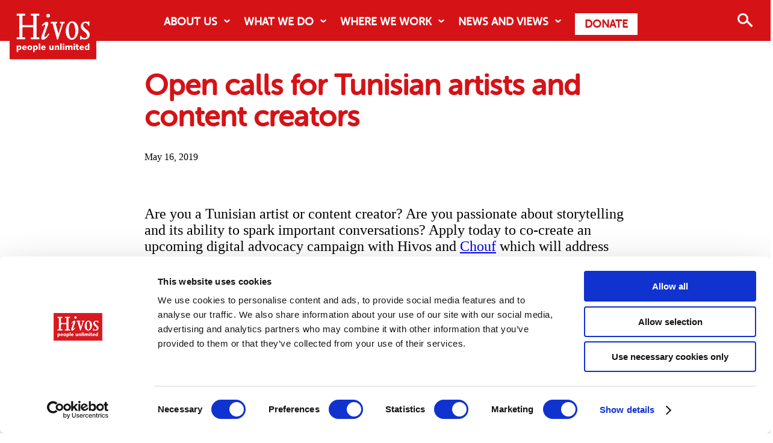

--- FILE ---
content_type: text/html; charset=UTF-8
request_url: https://hivos.org/open-calls-for-tunisian-artists-and-content-creators/
body_size: 25618
content:
<!DOCTYPE html>
<html itemscope="itemscope" itemtype="https://schema.org/Article" class="no-js" lang="en-US">


<head>

    <meta charset="UTF-8"/>

    <meta name="viewport" content="initial-scale=1.0, maximum-scale=5.0"/>

    <title itemprop="name">Open calls for Tunisian artists and content creators</title>

    <link rel="profile" href="https://gmpg.org/xfn/11"/>

    <link rel="pingback" href="https://hivos.org/xmlrpc.php"/>

	<script type="text/javascript" data-cookieconsent="ignore">
	window.dataLayer = window.dataLayer || [];

	function gtag() {
		dataLayer.push(arguments);
	}

	gtag("consent", "default", {
		ad_personalization: "denied",
		ad_storage: "denied",
		ad_user_data: "denied",
		analytics_storage: "denied",
		functionality_storage: "denied",
		personalization_storage: "denied",
		security_storage: "granted",
		wait_for_update: 500,
	});
	gtag("set", "ads_data_redaction", true);
	</script>
<script type="text/javascript" data-cookieconsent="ignore">
		(function (w, d, s, l, i) {
		w[l] = w[l] || [];
		w[l].push({'gtm.start': new Date().getTime(), event: 'gtm.js'});
		var f = d.getElementsByTagName(s)[0], j = d.createElement(s), dl = l !== 'dataLayer' ? '&l=' + l : '';
		j.async = true;
		j.src = 'https://www.googletagmanager.com/gtm.js?id=' + i + dl;
		f.parentNode.insertBefore(j, f);
	})(
		window,
		document,
		'script',
		'dataLayer',
		'GTM-K383S7JJ'
	);
</script>
<script type="text/javascript"
		id="Cookiebot"
		src="https://consent.cookiebot.com/uc.js"
		data-implementation="wp"
		data-cbid="c2b087e1-4d42-4504-8794-0827c9425f2b"
						data-culture="EN"
				data-blockingmode="auto"
	 data-rocket-defer defer></script>
<meta name='robots' content='index, follow, max-image-preview:large, max-snippet:-1, max-video-preview:-1' />
	<style>img:is([sizes="auto" i], [sizes^="auto," i]) { contain-intrinsic-size: 3000px 1500px }</style>
	<meta name="viewport" content="width=device-width, initial-scale=1">
<link rel="Shortcut Icon" type="image/x-icon" href="https://hivos.org/favicon.ico" />

	<!-- This site is optimized with the Yoast SEO plugin v26.7 - https://yoast.com/wordpress/plugins/seo/ -->
	<link rel="canonical" href="https://hivos.org/open-calls-for-tunisian-artists-and-content-creators/" />
	<meta property="og:locale" content="en_US" />
	<meta property="og:type" content="article" />
	<meta property="og:title" content="Open calls for Tunisian artists and content creators" />
	<meta property="og:description" content="Are you a Tunisian artist or content creator? Are you passionate about storytelling and its ability to spark important conversations? Apply today to co-create an upcoming digital advocacy campaign with Hivos and Chouf which will address the issue of gender-based violence in Tunisia. Call for artists (pdf in English and French) For this campaign, we [&hellip;]" />
	<meta property="og:url" content="https://hivos.org/open-calls-for-tunisian-artists-and-content-creators/" />
	<meta property="og:site_name" content="Hivos" />
	<meta property="article:publisher" content="https://www.facebook.com/Hivos/" />
	<meta property="article:published_time" content="2019-05-16T08:43:58+00:00" />
	<meta property="article:modified_time" content="2021-09-08T01:10:32+00:00" />
	<meta property="og:image" content="https://hivos.org/assets/2018/04/transparancy-accountability.jpg" />
	<meta property="og:image:width" content="1170" />
	<meta property="og:image:height" content="583" />
	<meta property="og:image:type" content="image/jpeg" />
	<meta name="twitter:card" content="summary_large_image" />
	<meta name="twitter:creator" content="@hivos" />
	<meta name="twitter:site" content="@hivos" />
	<meta name="twitter:label1" content="Est. reading time" />
	<meta name="twitter:data1" content="1 minute" />
	<script type="application/ld+json" class="yoast-schema-graph">{"@context":"https://schema.org","@graph":[{"@type":"Article","@id":"https://hivos.org/open-calls-for-tunisian-artists-and-content-creators/#article","isPartOf":{"@id":"https://hivos.org/open-calls-for-tunisian-artists-and-content-creators/"},"author":{"name":"","@id":""},"headline":"Open calls for Tunisian artists and content creators","datePublished":"2019-05-16T08:43:58+00:00","dateModified":"2021-09-08T01:10:32+00:00","mainEntityOfPage":{"@id":"https://hivos.org/open-calls-for-tunisian-artists-and-content-creators/"},"wordCount":231,"commentCount":0,"publisher":{"@id":"https://hivos.org/#organization"},"image":{"@id":"https://hivos.org/open-calls-for-tunisian-artists-and-content-creators/#primaryimage"},"thumbnailUrl":"https://hivos.org/assets/2018/04/transparancy-accountability.jpg","inLanguage":"en-US","potentialAction":[{"@type":"CommentAction","name":"Comment","target":["https://hivos.org/open-calls-for-tunisian-artists-and-content-creators/#respond"]}]},{"@type":"WebPage","@id":"https://hivos.org/open-calls-for-tunisian-artists-and-content-creators/","url":"https://hivos.org/open-calls-for-tunisian-artists-and-content-creators/","name":"Open calls for Tunisian artists and content creators","isPartOf":{"@id":"https://hivos.org/#website"},"primaryImageOfPage":{"@id":"https://hivos.org/open-calls-for-tunisian-artists-and-content-creators/#primaryimage"},"image":{"@id":"https://hivos.org/open-calls-for-tunisian-artists-and-content-creators/#primaryimage"},"thumbnailUrl":"https://hivos.org/assets/2018/04/transparancy-accountability.jpg","datePublished":"2019-05-16T08:43:58+00:00","dateModified":"2021-09-08T01:10:32+00:00","breadcrumb":{"@id":"https://hivos.org/open-calls-for-tunisian-artists-and-content-creators/#breadcrumb"},"inLanguage":"en-US","potentialAction":[{"@type":"ReadAction","target":["https://hivos.org/open-calls-for-tunisian-artists-and-content-creators/"]}]},{"@type":"ImageObject","inLanguage":"en-US","@id":"https://hivos.org/open-calls-for-tunisian-artists-and-content-creators/#primaryimage","url":"https://hivos.org/assets/2018/04/transparancy-accountability.jpg","contentUrl":"https://hivos.org/assets/2018/04/transparancy-accountability.jpg","width":1170,"height":583},{"@type":"BreadcrumbList","@id":"https://hivos.org/open-calls-for-tunisian-artists-and-content-creators/#breadcrumb","itemListElement":[{"@type":"ListItem","position":1,"name":"Home","item":"https://hivos.org/"},{"@type":"ListItem","position":2,"name":"Open calls for Tunisian artists and content creators"}]},{"@type":"WebSite","@id":"https://hivos.org/#website","url":"https://hivos.org/","name":"Hivos - People Unlimited","description":"People Unlimited","publisher":{"@id":"https://hivos.org/#organization"},"alternateName":"Hivos","potentialAction":[{"@type":"SearchAction","target":{"@type":"EntryPoint","urlTemplate":"https://hivos.org/?s={search_term_string}"},"query-input":{"@type":"PropertyValueSpecification","valueRequired":true,"valueName":"search_term_string"}}],"inLanguage":"en-US"},{"@type":"Organization","@id":"https://hivos.org/#organization","name":"Hivos","alternateName":"Hivos - People Unlimited","url":"https://hivos.org/","logo":{"@type":"ImageObject","inLanguage":"en-US","@id":"https://hivos.org/#/schema/logo/image/","url":"https://hivos.org/assets/2018/07/HIVOS-2.jpg","contentUrl":"https://hivos.org/assets/2018/07/HIVOS-2.jpg","width":2953,"height":1713,"caption":"Hivos"},"image":{"@id":"https://hivos.org/#/schema/logo/image/"},"sameAs":["https://www.facebook.com/Hivos/","https://x.com/hivos","https://www.instagram.com/hivos/","https://www.linkedin.com/company/hivos/","https://www.youtube.com/user/sthivos"]}]}</script>
	<!-- / Yoast SEO plugin. -->


<link rel="alternate" type="application/rss+xml" title="Hivos &raquo; Feed" href="https://hivos.org/feed/" />
<link rel="alternate" type="application/rss+xml" title="Hivos &raquo; Comments Feed" href="https://hivos.org/comments/feed/" />
<link rel="alternate" type="application/rss+xml" title="Hivos &raquo; Open calls for Tunisian artists and content creators Comments Feed" href="https://hivos.org/open-calls-for-tunisian-artists-and-content-creators/feed/" />
<link rel='stylesheet' id='wp-block-library-css' href='https://hivos.org/wp-includes/css/dist/block-library/style.min.css?ver=6.8.3' type='text/css' media='all' />
<style id='classic-theme-styles-inline-css' type='text/css'>
/*! This file is auto-generated */
.wp-block-button__link{color:#fff;background-color:#32373c;border-radius:9999px;box-shadow:none;text-decoration:none;padding:calc(.667em + 2px) calc(1.333em + 2px);font-size:1.125em}.wp-block-file__button{background:#32373c;color:#fff;text-decoration:none}
</style>
<link rel='stylesheet' id='awesome-related-content-blocks-plugin-css-css' href='https://hivos.org/wp-content/plugins/awesome-related-content/blocks/dist/blocks.editor.build.css' type='text/css' media='all' />
<style id='aws-blocks-ml-carousel-style-inline-css' type='text/css'>
/*!***************************************************************************************************************************************************************************************************************************************!*\
  !*** css ./node_modules/css-loader/dist/cjs.js??ruleSet[1].rules[3].use[1]!./node_modules/postcss-loader/dist/cjs.js??ruleSet[1].rules[3].use[2]!./node_modules/sass-loader/dist/cjs.js??ruleSet[1].rules[3].use[3]!./src/style.scss ***!
  \***************************************************************************************************************************************************************************************************************************************/


</style>
<style id='aws-blocks-full-post-lists-style-inline-css' type='text/css'>
/*!***************************************************************************************************************************************************************************************************************************************!*\
  !*** css ./node_modules/css-loader/dist/cjs.js??ruleSet[1].rules[3].use[1]!./node_modules/postcss-loader/dist/cjs.js??ruleSet[1].rules[3].use[2]!./node_modules/sass-loader/dist/cjs.js??ruleSet[1].rules[3].use[3]!./src/style.scss ***!
  \***************************************************************************************************************************************************************************************************************************************/
/**
 * The following styles get applied both on the front of your site
 * and in the editor.
 *
 * Replace them with your own styles or remove the file completely.
 */
.wp-block-create-block-post-list {
  background-color: #21759b;
  color: #fff;
  padding: 2px;
}

/*# sourceMappingURL=style-index.css.map*/
</style>
<style id='aws-blocks-post-list-carousel-style-inline-css' type='text/css'>
/*!***************************************************************************************************************************************************************************************************************************************!*\
  !*** css ./node_modules/css-loader/dist/cjs.js??ruleSet[1].rules[3].use[1]!./node_modules/postcss-loader/dist/cjs.js??ruleSet[1].rules[3].use[2]!./node_modules/sass-loader/dist/cjs.js??ruleSet[1].rules[3].use[3]!./src/style.scss ***!
  \***************************************************************************************************************************************************************************************************************************************/
/**
 * The following styles get applied both on the front of your site
 * and in the editor.
 *
 * Replace them with your own styles or remove the file completely.
 */
.wp-block-create-block-post-list-carousel {
  background-color: #21759b;
  color: #fff;
  padding: 2px;
}

/*# sourceMappingURL=style-index.css.map*/
</style>
<style id='aws-blocks-single-post-style-inline-css' type='text/css'>
/*!***************************************************************************************************************************************************************************************************************************************!*\
  !*** css ./node_modules/css-loader/dist/cjs.js??ruleSet[1].rules[3].use[1]!./node_modules/postcss-loader/dist/cjs.js??ruleSet[1].rules[3].use[2]!./node_modules/sass-loader/dist/cjs.js??ruleSet[1].rules[3].use[3]!./src/style.scss ***!
  \***************************************************************************************************************************************************************************************************************************************/
/**
 * The following styles get applied both on the front of your site
 * and in the editor.
 *
 * Replace them with your own styles or remove the file completely.
 */
.wp-block-create-block-single-post {
  background-color: #21759b;
  color: #fff;
  padding: 2px;
}

/*# sourceMappingURL=style-index.css.map*/
</style>
<style id='global-styles-inline-css' type='text/css'>
:root{--wp--preset--aspect-ratio--square: 1;--wp--preset--aspect-ratio--4-3: 4/3;--wp--preset--aspect-ratio--3-4: 3/4;--wp--preset--aspect-ratio--3-2: 3/2;--wp--preset--aspect-ratio--2-3: 2/3;--wp--preset--aspect-ratio--16-9: 16/9;--wp--preset--aspect-ratio--9-16: 9/16;--wp--preset--color--black: #000000;--wp--preset--color--cyan-bluish-gray: #abb8c3;--wp--preset--color--white: #ffffff;--wp--preset--color--pale-pink: #f78da7;--wp--preset--color--vivid-red: #cf2e2e;--wp--preset--color--luminous-vivid-orange: #ff6900;--wp--preset--color--luminous-vivid-amber: #fcb900;--wp--preset--color--light-green-cyan: #7bdcb5;--wp--preset--color--vivid-green-cyan: #00d084;--wp--preset--color--pale-cyan-blue: #8ed1fc;--wp--preset--color--vivid-cyan-blue: #0693e3;--wp--preset--color--vivid-purple: #9b51e0;--wp--preset--color--hivos-red: #D51317;--wp--preset--color--hivos-gray-light: #f2f2f2;--wp--preset--color--hivos-gray: #D8D7D8;--wp--preset--color--hivos-white: #FFFFFF;--wp--preset--color--hivos-black: #000000;--wp--preset--gradient--vivid-cyan-blue-to-vivid-purple: linear-gradient(135deg,rgba(6,147,227,1) 0%,rgb(155,81,224) 100%);--wp--preset--gradient--light-green-cyan-to-vivid-green-cyan: linear-gradient(135deg,rgb(122,220,180) 0%,rgb(0,208,130) 100%);--wp--preset--gradient--luminous-vivid-amber-to-luminous-vivid-orange: linear-gradient(135deg,rgba(252,185,0,1) 0%,rgba(255,105,0,1) 100%);--wp--preset--gradient--luminous-vivid-orange-to-vivid-red: linear-gradient(135deg,rgba(255,105,0,1) 0%,rgb(207,46,46) 100%);--wp--preset--gradient--very-light-gray-to-cyan-bluish-gray: linear-gradient(135deg,rgb(238,238,238) 0%,rgb(169,184,195) 100%);--wp--preset--gradient--cool-to-warm-spectrum: linear-gradient(135deg,rgb(74,234,220) 0%,rgb(151,120,209) 20%,rgb(207,42,186) 40%,rgb(238,44,130) 60%,rgb(251,105,98) 80%,rgb(254,248,76) 100%);--wp--preset--gradient--blush-light-purple: linear-gradient(135deg,rgb(255,206,236) 0%,rgb(152,150,240) 100%);--wp--preset--gradient--blush-bordeaux: linear-gradient(135deg,rgb(254,205,165) 0%,rgb(254,45,45) 50%,rgb(107,0,62) 100%);--wp--preset--gradient--luminous-dusk: linear-gradient(135deg,rgb(255,203,112) 0%,rgb(199,81,192) 50%,rgb(65,88,208) 100%);--wp--preset--gradient--pale-ocean: linear-gradient(135deg,rgb(255,245,203) 0%,rgb(182,227,212) 50%,rgb(51,167,181) 100%);--wp--preset--gradient--electric-grass: linear-gradient(135deg,rgb(202,248,128) 0%,rgb(113,206,126) 100%);--wp--preset--gradient--midnight: linear-gradient(135deg,rgb(2,3,129) 0%,rgb(40,116,252) 100%);--wp--preset--font-size--small: 13px;--wp--preset--font-size--medium: 24px;--wp--preset--font-size--large: 32px;--wp--preset--font-size--x-large: 42px;--wp--preset--font-size--extra-small: 13px;--wp--preset--font-size--normal: 17.6px;--wp--preset--font-size--extra-large: 36px;--wp--preset--font-size--huge: 42px;--wp--preset--spacing--20: 0.44rem;--wp--preset--spacing--30: 0.67rem;--wp--preset--spacing--40: 1rem;--wp--preset--spacing--50: 1.5rem;--wp--preset--spacing--60: 2.25rem;--wp--preset--spacing--70: 3.38rem;--wp--preset--spacing--80: 5.06rem;--wp--preset--shadow--natural: 6px 6px 9px rgba(0, 0, 0, 0.2);--wp--preset--shadow--deep: 12px 12px 50px rgba(0, 0, 0, 0.4);--wp--preset--shadow--sharp: 6px 6px 0px rgba(0, 0, 0, 0.2);--wp--preset--shadow--outlined: 6px 6px 0px -3px rgba(255, 255, 255, 1), 6px 6px rgba(0, 0, 0, 1);--wp--preset--shadow--crisp: 6px 6px 0px rgba(0, 0, 0, 1);}:where(.is-layout-flex){gap: 0.5em;}:where(.is-layout-grid){gap: 0.5em;}body .is-layout-flex{display: flex;}.is-layout-flex{flex-wrap: wrap;align-items: center;}.is-layout-flex > :is(*, div){margin: 0;}body .is-layout-grid{display: grid;}.is-layout-grid > :is(*, div){margin: 0;}:where(.wp-block-columns.is-layout-flex){gap: 2em;}:where(.wp-block-columns.is-layout-grid){gap: 2em;}:where(.wp-block-post-template.is-layout-flex){gap: 1.25em;}:where(.wp-block-post-template.is-layout-grid){gap: 1.25em;}.has-black-color{color: var(--wp--preset--color--black) !important;}.has-cyan-bluish-gray-color{color: var(--wp--preset--color--cyan-bluish-gray) !important;}.has-white-color{color: var(--wp--preset--color--white) !important;}.has-pale-pink-color{color: var(--wp--preset--color--pale-pink) !important;}.has-vivid-red-color{color: var(--wp--preset--color--vivid-red) !important;}.has-luminous-vivid-orange-color{color: var(--wp--preset--color--luminous-vivid-orange) !important;}.has-luminous-vivid-amber-color{color: var(--wp--preset--color--luminous-vivid-amber) !important;}.has-light-green-cyan-color{color: var(--wp--preset--color--light-green-cyan) !important;}.has-vivid-green-cyan-color{color: var(--wp--preset--color--vivid-green-cyan) !important;}.has-pale-cyan-blue-color{color: var(--wp--preset--color--pale-cyan-blue) !important;}.has-vivid-cyan-blue-color{color: var(--wp--preset--color--vivid-cyan-blue) !important;}.has-vivid-purple-color{color: var(--wp--preset--color--vivid-purple) !important;}.has-black-background-color{background-color: var(--wp--preset--color--black) !important;}.has-cyan-bluish-gray-background-color{background-color: var(--wp--preset--color--cyan-bluish-gray) !important;}.has-white-background-color{background-color: var(--wp--preset--color--white) !important;}.has-pale-pink-background-color{background-color: var(--wp--preset--color--pale-pink) !important;}.has-vivid-red-background-color{background-color: var(--wp--preset--color--vivid-red) !important;}.has-luminous-vivid-orange-background-color{background-color: var(--wp--preset--color--luminous-vivid-orange) !important;}.has-luminous-vivid-amber-background-color{background-color: var(--wp--preset--color--luminous-vivid-amber) !important;}.has-light-green-cyan-background-color{background-color: var(--wp--preset--color--light-green-cyan) !important;}.has-vivid-green-cyan-background-color{background-color: var(--wp--preset--color--vivid-green-cyan) !important;}.has-pale-cyan-blue-background-color{background-color: var(--wp--preset--color--pale-cyan-blue) !important;}.has-vivid-cyan-blue-background-color{background-color: var(--wp--preset--color--vivid-cyan-blue) !important;}.has-vivid-purple-background-color{background-color: var(--wp--preset--color--vivid-purple) !important;}.has-black-border-color{border-color: var(--wp--preset--color--black) !important;}.has-cyan-bluish-gray-border-color{border-color: var(--wp--preset--color--cyan-bluish-gray) !important;}.has-white-border-color{border-color: var(--wp--preset--color--white) !important;}.has-pale-pink-border-color{border-color: var(--wp--preset--color--pale-pink) !important;}.has-vivid-red-border-color{border-color: var(--wp--preset--color--vivid-red) !important;}.has-luminous-vivid-orange-border-color{border-color: var(--wp--preset--color--luminous-vivid-orange) !important;}.has-luminous-vivid-amber-border-color{border-color: var(--wp--preset--color--luminous-vivid-amber) !important;}.has-light-green-cyan-border-color{border-color: var(--wp--preset--color--light-green-cyan) !important;}.has-vivid-green-cyan-border-color{border-color: var(--wp--preset--color--vivid-green-cyan) !important;}.has-pale-cyan-blue-border-color{border-color: var(--wp--preset--color--pale-cyan-blue) !important;}.has-vivid-cyan-blue-border-color{border-color: var(--wp--preset--color--vivid-cyan-blue) !important;}.has-vivid-purple-border-color{border-color: var(--wp--preset--color--vivid-purple) !important;}.has-vivid-cyan-blue-to-vivid-purple-gradient-background{background: var(--wp--preset--gradient--vivid-cyan-blue-to-vivid-purple) !important;}.has-light-green-cyan-to-vivid-green-cyan-gradient-background{background: var(--wp--preset--gradient--light-green-cyan-to-vivid-green-cyan) !important;}.has-luminous-vivid-amber-to-luminous-vivid-orange-gradient-background{background: var(--wp--preset--gradient--luminous-vivid-amber-to-luminous-vivid-orange) !important;}.has-luminous-vivid-orange-to-vivid-red-gradient-background{background: var(--wp--preset--gradient--luminous-vivid-orange-to-vivid-red) !important;}.has-very-light-gray-to-cyan-bluish-gray-gradient-background{background: var(--wp--preset--gradient--very-light-gray-to-cyan-bluish-gray) !important;}.has-cool-to-warm-spectrum-gradient-background{background: var(--wp--preset--gradient--cool-to-warm-spectrum) !important;}.has-blush-light-purple-gradient-background{background: var(--wp--preset--gradient--blush-light-purple) !important;}.has-blush-bordeaux-gradient-background{background: var(--wp--preset--gradient--blush-bordeaux) !important;}.has-luminous-dusk-gradient-background{background: var(--wp--preset--gradient--luminous-dusk) !important;}.has-pale-ocean-gradient-background{background: var(--wp--preset--gradient--pale-ocean) !important;}.has-electric-grass-gradient-background{background: var(--wp--preset--gradient--electric-grass) !important;}.has-midnight-gradient-background{background: var(--wp--preset--gradient--midnight) !important;}.has-small-font-size{font-size: var(--wp--preset--font-size--small) !important;}.has-medium-font-size{font-size: var(--wp--preset--font-size--medium) !important;}.has-large-font-size{font-size: var(--wp--preset--font-size--large) !important;}.has-x-large-font-size{font-size: var(--wp--preset--font-size--x-large) !important;}
:where(.wp-block-post-template.is-layout-flex){gap: 1.25em;}:where(.wp-block-post-template.is-layout-grid){gap: 1.25em;}
:where(.wp-block-columns.is-layout-flex){gap: 2em;}:where(.wp-block-columns.is-layout-grid){gap: 2em;}
:root :where(.wp-block-pullquote){font-size: 1.5em;line-height: 1.6;}
</style>
<link rel='stylesheet' id='awesome-accordions-css' href='https://hivos.org/wp-content/plugins/awesome-accordions/public/css/awesome-accordions-public.css' type='text/css' media='all' />
<link rel='stylesheet' id='awesome-media-fields-css' href='https://hivos.org/wp-content/plugins/awesome-media-fields/public/css/awesome-media-fields-public.css?ver=1.1.0' type='text/css' media='all' />
<link rel='stylesheet' id='awesome-plugins-blocks-css' href='https://hivos.org/wp-content/plugins/awesome-plugins-blocks/public/css/awesome-plugins-blocks-public.css?ver=1.0.0' type='text/css' media='all' />
<link rel='stylesheet' id='swiper-carousel-css-css' href='https://hivos.org/wp-content/plugins/awesome-plugins-blocks/public/css/carousel/swiper-bundle.min.css?ver=1.0.0' type='text/css' media='all' />
<link rel='stylesheet' id='awesome-post-lists-css-css' href='https://hivos.org/wp-content/cache/background-css/1/hivos.org/wp-content/plugins/awesome-post-lists/public/css/awesome-post-lists-public.css?ver=0.13.6&wpr_t=1770052914' type='text/css' media='all' />
<link rel='stylesheet' id='hivos-donations-css' href='https://hivos.org/wp-content/plugins/hivos-donations-org/public/css/hivos-donations-public.css?ver=2024.01.17.2' type='text/css' media='all' />
<link rel='stylesheet' id='jvectormap-css' href='https://hivos.org/wp-content/plugins/hivos-programs-map/public/css/jquery-jvectormap-2.0.5.css?ver=2024.01.18.1' type='text/css' media='all' />
<link rel='stylesheet' id='hivos-programs-map-css' href='https://hivos.org/wp-content/plugins/hivos-programs-map/public/css/hivos-programs-map-public.css?ver=2024.01.18.1' type='text/css' media='all' />
<link rel='stylesheet' id='pagebuilder-child-css' href='https://hivos.org/wp-content/themes/hivos-theme-org/assets/styles/child-theme.css?ver=6.8.3' type='text/css' media='all' />
<link rel='stylesheet' id='general-css' href='https://hivos.org/wp-content/cache/background-css/1/hivos.org/wp-content/themes/hivos-theme-5-0/assets/styles/pagebuilder.css?ver=6.8.3&wpr_t=1770052914' type='text/css' media='all' />
<link rel='stylesheet' id='fancybox-css' href='https://hivos.org/wp-content/plugins/easy-fancybox/fancybox/1.5.4/jquery.fancybox.min.css?ver=6.8.3' type='text/css' media='screen' />
<link rel='stylesheet' id='tablepress-default-css' href='https://hivos.org/wp-content/tablepress-combined.min.css?ver=35' type='text/css' media='all' />
<script type="text/javascript" src="https://hivos.org/wp-includes/js/dist/vendor/react.min.js?ver=18.3.1.1" id="react-js"></script>
<script type="text/javascript" src="https://hivos.org/wp-includes/js/dist/vendor/react-jsx-runtime.min.js?ver=18.3.1" id="react-jsx-runtime-js"></script>
<script type="text/javascript" src="https://hivos.org/wp-includes/js/dist/autop.min.js?ver=9fb50649848277dd318d" id="wp-autop-js"></script>
<script type="text/javascript" src="https://hivos.org/wp-includes/js/dist/vendor/wp-polyfill.min.js?ver=3.15.0" id="wp-polyfill-js"></script>
<script type="text/javascript" src="https://hivos.org/wp-includes/js/dist/blob.min.js?ver=9113eed771d446f4a556" id="wp-blob-js"></script>
<script type="text/javascript" src="https://hivos.org/wp-includes/js/dist/block-serialization-default-parser.min.js?ver=14d44daebf663d05d330" id="wp-block-serialization-default-parser-js"></script>
<script type="text/javascript" src="https://hivos.org/wp-includes/js/dist/hooks.min.js?ver=4d63a3d491d11ffd8ac6" id="wp-hooks-js"></script>
<script type="text/javascript" src="https://hivos.org/wp-includes/js/dist/deprecated.min.js?ver=e1f84915c5e8ae38964c" id="wp-deprecated-js"></script>
<script type="text/javascript" src="https://hivos.org/wp-includes/js/dist/dom.min.js?ver=80bd57c84b45cf04f4ce" id="wp-dom-js"></script>
<script type="text/javascript" src="https://hivos.org/wp-includes/js/dist/vendor/react-dom.min.js?ver=18.3.1.1" id="react-dom-js"></script>
<script type="text/javascript" src="https://hivos.org/wp-includes/js/dist/escape-html.min.js?ver=6561a406d2d232a6fbd2" id="wp-escape-html-js"></script>
<script type="text/javascript" src="https://hivos.org/wp-includes/js/dist/element.min.js?ver=a4eeeadd23c0d7ab1d2d" id="wp-element-js"></script>
<script type="text/javascript" src="https://hivos.org/wp-includes/js/dist/is-shallow-equal.min.js?ver=e0f9f1d78d83f5196979" id="wp-is-shallow-equal-js"></script>
<script type="text/javascript" src="https://hivos.org/wp-includes/js/dist/i18n.min.js?ver=5e580eb46a90c2b997e6" id="wp-i18n-js"></script>
<script type="text/javascript" id="wp-i18n-js-after">
/* <![CDATA[ */
wp.i18n.setLocaleData( { 'text direction\u0004ltr': [ 'ltr' ] } );
/* ]]> */
</script>
<script type="text/javascript" src="https://hivos.org/wp-includes/js/dist/keycodes.min.js?ver=034ff647a54b018581d3" id="wp-keycodes-js"></script>
<script type="text/javascript" src="https://hivos.org/wp-includes/js/dist/priority-queue.min.js?ver=9c21c957c7e50ffdbf48" id="wp-priority-queue-js"></script>
<script type="text/javascript" src="https://hivos.org/wp-includes/js/dist/compose.min.js?ver=84bcf832a5c99203f3db" id="wp-compose-js"></script>
<script type="text/javascript" src="https://hivos.org/wp-includes/js/dist/private-apis.min.js?ver=0f8478f1ba7e0eea562b" id="wp-private-apis-js"></script>
<script type="text/javascript" src="https://hivos.org/wp-includes/js/dist/redux-routine.min.js?ver=8bb92d45458b29590f53" id="wp-redux-routine-js"></script>
<script type="text/javascript" src="https://hivos.org/wp-includes/js/dist/data.min.js?ver=fe6c4835cd00e12493c3" id="wp-data-js"></script>
<script type="text/javascript" id="wp-data-js-after">
/* <![CDATA[ */
( function() {
	var userId = 0;
	var storageKey = "WP_DATA_USER_" + userId;
	wp.data
		.use( wp.data.plugins.persistence, { storageKey: storageKey } );
} )();
/* ]]> */
</script>
<script type="text/javascript" src="https://hivos.org/wp-includes/js/dist/html-entities.min.js?ver=2cd3358363e0675638fb" id="wp-html-entities-js"></script>
<script type="text/javascript" src="https://hivos.org/wp-includes/js/dist/dom-ready.min.js?ver=f77871ff7694fffea381" id="wp-dom-ready-js"></script>
<script type="text/javascript" src="https://hivos.org/wp-includes/js/dist/a11y.min.js?ver=3156534cc54473497e14" id="wp-a11y-js"></script>
<script type="text/javascript" src="https://hivos.org/wp-includes/js/dist/rich-text.min.js?ver=74178fc8c4d67d66f1a8" id="wp-rich-text-js"></script>
<script type="text/javascript" src="https://hivos.org/wp-includes/js/dist/shortcode.min.js?ver=b7747eee0efafd2f0c3b" id="wp-shortcode-js"></script>
<script type="text/javascript" src="https://hivos.org/wp-includes/js/dist/warning.min.js?ver=ed7c8b0940914f4fe44b" id="wp-warning-js"></script>
<script type="text/javascript" src="https://hivos.org/wp-includes/js/dist/blocks.min.js?ver=84530c06a3c62815b497" id="wp-blocks-js"></script>
<script type="text/javascript" src="https://hivos.org/wp-includes/js/dist/url.min.js?ver=c2964167dfe2477c14ea" id="wp-url-js"></script>
<script type="text/javascript" src="https://hivos.org/wp-includes/js/dist/api-fetch.min.js?ver=3623a576c78df404ff20" id="wp-api-fetch-js"></script>
<script type="text/javascript" id="wp-api-fetch-js-after">
/* <![CDATA[ */
wp.apiFetch.use( wp.apiFetch.createRootURLMiddleware( "https://hivos.org/wp-json/" ) );
wp.apiFetch.nonceMiddleware = wp.apiFetch.createNonceMiddleware( "4ef6408c0d" );
wp.apiFetch.use( wp.apiFetch.nonceMiddleware );
wp.apiFetch.use( wp.apiFetch.mediaUploadMiddleware );
wp.apiFetch.nonceEndpoint = "https://hivos.org/wp-admin/admin-ajax.php?action=rest-nonce";
/* ]]> */
</script>
<script type="text/javascript" src="https://hivos.org/wp-includes/js/dist/vendor/moment.min.js?ver=2.30.1" id="moment-js"></script>
<script type="text/javascript" id="moment-js-after">
/* <![CDATA[ */
moment.updateLocale( 'en_US', {"months":["January","February","March","April","May","June","July","August","September","October","November","December"],"monthsShort":["Jan","Feb","Mar","Apr","May","Jun","Jul","Aug","Sep","Oct","Nov","Dec"],"weekdays":["Sunday","Monday","Tuesday","Wednesday","Thursday","Friday","Saturday"],"weekdaysShort":["Sun","Mon","Tue","Wed","Thu","Fri","Sat"],"week":{"dow":1},"longDateFormat":{"LT":"g:i a","LTS":null,"L":null,"LL":"F j, Y","LLL":"F j, Y g:i a","LLLL":null}} );
/* ]]> */
</script>
<script type="text/javascript" src="https://hivos.org/wp-includes/js/dist/date.min.js?ver=85ff222add187a4e358f" id="wp-date-js"></script>
<script type="text/javascript" id="wp-date-js-after">
/* <![CDATA[ */
wp.date.setSettings( {"l10n":{"locale":"en_US","months":["January","February","March","April","May","June","July","August","September","October","November","December"],"monthsShort":["Jan","Feb","Mar","Apr","May","Jun","Jul","Aug","Sep","Oct","Nov","Dec"],"weekdays":["Sunday","Monday","Tuesday","Wednesday","Thursday","Friday","Saturday"],"weekdaysShort":["Sun","Mon","Tue","Wed","Thu","Fri","Sat"],"meridiem":{"am":"am","pm":"pm","AM":"AM","PM":"PM"},"relative":{"future":"%s from now","past":"%s ago","s":"a second","ss":"%d seconds","m":"a minute","mm":"%d minutes","h":"an hour","hh":"%d hours","d":"a day","dd":"%d days","M":"a month","MM":"%d months","y":"a year","yy":"%d years"},"startOfWeek":1},"formats":{"time":"g:i a","date":"F j, Y","datetime":"F j, Y g:i a","datetimeAbbreviated":"M j, Y g:i a"},"timezone":{"offset":1,"offsetFormatted":"1","string":"","abbr":""}} );
/* ]]> */
</script>
<script type="text/javascript" src="https://hivos.org/wp-includes/js/dist/primitives.min.js?ver=aef2543ab60c8c9bb609" id="wp-primitives-js"></script>
<script type="text/javascript" src="https://hivos.org/wp-includes/js/dist/components.min.js?ver=865f2ec3b5f5195705e0" id="wp-components-js"></script>
<script type="text/javascript" src="https://hivos.org/wp-includes/js/dist/keyboard-shortcuts.min.js?ver=32686e58e84193ce808b" id="wp-keyboard-shortcuts-js"></script>
<script type="text/javascript" src="https://hivos.org/wp-includes/js/dist/commands.min.js?ver=14ee29ad1743be844b11" id="wp-commands-js"></script>
<script type="text/javascript" src="https://hivos.org/wp-includes/js/dist/notices.min.js?ver=673a68a7ac2f556ed50b" id="wp-notices-js"></script>
<script type="text/javascript" src="https://hivos.org/wp-includes/js/dist/preferences-persistence.min.js?ver=9307a8c9e3254140a223" id="wp-preferences-persistence-js"></script>
<script type="text/javascript" src="https://hivos.org/wp-includes/js/dist/preferences.min.js?ver=4aa23582b858c882a887" id="wp-preferences-js"></script>
<script type="text/javascript" id="wp-preferences-js-after">
/* <![CDATA[ */
( function() {
				var serverData = false;
				var userId = "0";
				var persistenceLayer = wp.preferencesPersistence.__unstableCreatePersistenceLayer( serverData, userId );
				var preferencesStore = wp.preferences.store;
				wp.data.dispatch( preferencesStore ).setPersistenceLayer( persistenceLayer );
			} ) ();
/* ]]> */
</script>
<script type="text/javascript" src="https://hivos.org/wp-includes/js/dist/style-engine.min.js?ver=08cc10e9532531e22456" id="wp-style-engine-js"></script>
<script type="text/javascript" src="https://hivos.org/wp-includes/js/dist/token-list.min.js?ver=3b5f5dcfde830ecef24f" id="wp-token-list-js"></script>
<script type="text/javascript" src="https://hivos.org/wp-includes/js/dist/block-editor.min.js?ver=b3b0b55b35e04df52f7c" id="wp-block-editor-js"></script>
<script type="text/javascript" src="https://hivos.org/wp-includes/js/dist/core-data.min.js?ver=64479bc080c558e99158" id="wp-core-data-js"></script>
<script type="text/javascript" src="https://hivos.org/wp-includes/js/dist/media-utils.min.js?ver=c3dd622ad8417c2d4474" id="wp-media-utils-js"></script>
<script type="text/javascript" src="https://hivos.org/wp-includes/js/dist/patterns.min.js?ver=6497476653868ae9d711" id="wp-patterns-js"></script>
<script type="text/javascript" src="https://hivos.org/wp-includes/js/dist/plugins.min.js?ver=20303a2de19246c83e5a" id="wp-plugins-js"></script>
<script type="text/javascript" src="https://hivos.org/wp-includes/js/dist/server-side-render.min.js?ver=345a014347e34be995f0" id="wp-server-side-render-js"></script>
<script type="text/javascript" src="https://hivos.org/wp-includes/js/dist/viewport.min.js?ver=829c9a30d366e1e5054c" id="wp-viewport-js"></script>
<script type="text/javascript" src="https://hivos.org/wp-includes/js/dist/wordcount.min.js?ver=55d8c2bf3dc99e7ea5ec" id="wp-wordcount-js"></script>
<script type="text/javascript" src="https://hivos.org/wp-includes/js/dist/editor.min.js?ver=e143f7bc0f4773342f31" id="wp-editor-js"></script>
<script type="text/javascript" id="wp-editor-js-after">
/* <![CDATA[ */
Object.assign( window.wp.editor, window.wp.oldEditor );
/* ]]> */
</script>
<script type="text/javascript" src="https://hivos.org/wp-content/plugins/awesome-plugins-blocks/blocks/layover-button/build/index.js?ver=0.1.0" id="aws-core-filters-layover-button-script-js" data-rocket-defer defer></script>
<script type="text/javascript" src="https://hivos.org/wp-includes/js/jquery/jquery.min.js?ver=3.7.1" id="jquery-core-js" data-rocket-defer defer></script>
<script type="text/javascript" src="https://hivos.org/wp-includes/js/jquery/jquery-migrate.min.js?ver=3.4.1" id="jquery-migrate-js" data-rocket-defer defer></script>
<script type="text/javascript" id="document-library-js-extra">
/* <![CDATA[ */
var aws_document_library = {"ajaxurl":"https:\/\/hivos.org\/wp-admin\/admin-ajax.php"};
/* ]]> */
</script>
<script type="text/javascript" src="https://hivos.org/wp-content/plugins/awesome-document-library/public/js/public.js?v=1770049313&amp;ver=1.5.9" id="document-library-js" data-rocket-defer defer></script>
<script type="text/javascript" id="awesome-media-fields-js-extra">
/* <![CDATA[ */
var aws_media_fields = {"ajax_url":"https:\/\/hivos.org\/wp-admin\/admin-ajax.php"};
/* ]]> */
</script>
<script type="text/javascript" src="https://hivos.org/wp-content/plugins/awesome-media-fields/public/js/awesome-media-fields-public.js?ver=1.1.0" id="awesome-media-fields-js" data-rocket-defer defer></script>
<script type="text/javascript" src="https://hivos.org/wp-content/plugins/awesome-sidenotes/public/js/awesome-sidenotes-public.js?ver=1.0.0" id="awesome-sidenotes-js" data-rocket-defer defer></script>
<script type="text/javascript" src="https://hivos.org/wp-content/plugins/hivos-programs-map/public/js/jquery-jvectormap-2.0.5.min.js?ver=2024.01.18.1" id="jvectormap-js" data-rocket-defer defer></script>
<script type="text/javascript" src="https://hivos.org/wp-content/plugins/hivos-programs-map/public/js/world-map.js?ver=2024.01.18.1" id="worldmap-jvector-js" data-rocket-defer defer></script>
<script type="text/javascript" id="hivos-programs-map-js-extra">
/* <![CDATA[ */
var program_maps_vars = {"icons_src":"https:\/\/hivos.org\/wp-content\/plugins\/hivos-programs-map\/public\/imgs\/"};
/* ]]> */
</script>
<script type="text/javascript" src="https://hivos.org/wp-content/plugins/hivos-programs-map/public/js/hivos-programs-map-public.js?ver=2024.01.18.1" id="hivos-programs-map-js" data-rocket-defer defer></script>
<link rel="https://api.w.org/" href="https://hivos.org/wp-json/" /><link rel="alternate" title="JSON" type="application/json" href="https://hivos.org/wp-json/wp/v2/posts/24231" /><link rel="alternate" title="oEmbed (JSON)" type="application/json+oembed" href="https://hivos.org/wp-json/oembed/1.0/embed?url=https%3A%2F%2Fhivos.org%2Fopen-calls-for-tunisian-artists-and-content-creators%2F" />
<link rel="alternate" title="oEmbed (XML)" type="text/xml+oembed" href="https://hivos.org/wp-json/oembed/1.0/embed?url=https%3A%2F%2Fhivos.org%2Fopen-calls-for-tunisian-artists-and-content-creators%2F&#038;format=xml" />
<meta name="generator" content="performance-lab 4.0.1; plugins: ">
<script type="text/javascript">
(function(url){
	if(/(?:Chrome\/26\.0\.1410\.63 Safari\/537\.31|WordfenceTestMonBot)/.test(navigator.userAgent)){ return; }
	var addEvent = function(evt, handler) {
		if (window.addEventListener) {
			document.addEventListener(evt, handler, false);
		} else if (window.attachEvent) {
			document.attachEvent('on' + evt, handler);
		}
	};
	var removeEvent = function(evt, handler) {
		if (window.removeEventListener) {
			document.removeEventListener(evt, handler, false);
		} else if (window.detachEvent) {
			document.detachEvent('on' + evt, handler);
		}
	};
	var evts = 'contextmenu dblclick drag dragend dragenter dragleave dragover dragstart drop keydown keypress keyup mousedown mousemove mouseout mouseover mouseup mousewheel scroll'.split(' ');
	var logHuman = function() {
		if (window.wfLogHumanRan) { return; }
		window.wfLogHumanRan = true;
		var wfscr = document.createElement('script');
		wfscr.type = 'text/javascript';
		wfscr.async = true;
		wfscr.src = url + '&r=' + Math.random();
		(document.getElementsByTagName('head')[0]||document.getElementsByTagName('body')[0]).appendChild(wfscr);
		for (var i = 0; i < evts.length; i++) {
			removeEvent(evts[i], logHuman);
		}
	};
	for (var i = 0; i < evts.length; i++) {
		addEvent(evts[i], logHuman);
	}
})('//hivos.org/?wordfence_lh=1&hid=12E40FBC716E1815BF5CF343616FF9D5');
</script><link rel="icon" href="https://hivos.org/assets/2018/07/cropped-cropped-favicon-32x32.jpg" sizes="32x32" />
<link rel="icon" href="https://hivos.org/assets/2018/07/cropped-cropped-favicon-192x192.jpg" sizes="192x192" />
<link rel="apple-touch-icon" href="https://hivos.org/assets/2018/07/cropped-cropped-favicon-180x180.jpg" />
<meta name="msapplication-TileImage" content="https://hivos.org/assets/2018/07/cropped-cropped-favicon-270x270.jpg" />
		<style type="text/css" id="wp-custom-css">
			.grey-block h2 {
	font-family: "MuseoSansRounded-500", sans-serif;
}

.footer-list {
	padding:0
}
.footer-list-item a {
	padding:8px 0;
		display:block
}
@media only screen and (min-width: 600px) {
.page-news-and-views .awesome-post-list-layout {
		padding:0 2.5rem
	
	}
}
@media only screen and (min-width: 600px) {
.page-programs .awesome-post-list-layout[data-layout="grid"] ul.post-list {
	    column-gap: 32px;
    row-gap: 32px;
}
}

.page-id-31468 .awesome-post-list-layout .filter-container {
      width:100%;
      max-width: none;
      background-color:#D8D7D8;
      padding:0;
    
}

.page-id-31468 .awesome-post-list-layout .filter-container     .filter-wrapper {
        max-width:980px;
      }

.page-id-31468 .filter-results ul.post-list{
      max-width:980px;
      margin:0 auto;
    }

.page-id-31468 .entry-content-outer .wrapper-small {
	max-width:100%;
}

.page-id-31468 h2.card-title {
	font-size: 2rem;
    line-height: 1.1;
    margin: 32px 0;
}
.page-id-31468 .post-list li{
    float: none;
    display: inline-block;
    width: 100%;
    border-bottom: 1px solid #D51317;
    margin-left: 0 !important;
    margin-bottom: 16px;
    padding-bottom: 16px;
}

.page-id-31468 [data-filter-display="top"] {
	padding:0
}

.page-id-31468 .card-meta {
	display:none;
}
.aws-right-padding {
	padding-right:1rem!important;
}

.page-id-31450 .awesome-post-list-layout .filter-results {
	padding:0
}
@media only screen and (max-width: 600px) {
	.card-post-featured {
		display:block;
		margin-right: 1rem;
	}
		.card-post-featured .image {
		width:100%;
			max-width:none;
			padding: 0 0.5rem;
	}
			.card-post-featured .read-more-label a{
		font-size:20px
	}
}
	@media only screen and (min-width: 600px) {
.page-id-31450 .list-item {
	padding:32px 0
}
}

.entry-content-gutenberg .awesome-accordion {
	max-width: 920px;
    margin-left: auto;
    margin-right: auto;
}
.card-contact .card-content .card-meta,
.card-contact .card-content .card-title a{
	color:white;
}
.postid-22169 .main-content .wrapper-small {
	max-width: 1200px;
}
.postid-22169 .main-content {
background-color:#F2f2F2
}

.postid-22169 .main-content ul.post-list {
column-gap: 1.5rem;
    row-gap: 1.5rem;
    margin: 0.5rem 0 1.5rem;
}
.postid-31615 .entry-title  {
	display:none;
}

.wp-block-cover-hero .wp-block-cover__inner-container p {
	display:inline-block;
}

	@media only screen and (max-width: 599px) {
		.single-contact	.profile-image img {
			display:none;
		}
		
		.single-contact .main-content .entry-content {
			padding:0;
			    display: flex;
    flex-direction: column-reverse;
			padding:0 1rem;
			
		}
		
		.single-contact .related-items {
			margin-left:auto
		}
}
.single-project .related-items,.single-project .related-items a {
	color:white;
}
.aws-newsletter-r-block .has-hivos-gray-light-background-color {
	padding:16px 0!important;
}
.aws-newsletter-r-block  h2 {
margin:0;}
.aws-newsletter-r-block  form {
	margin-bottom:0;
}
blockquote.wp-block-quote p {
    position: relative;
    max-width: 600px;
    padding: 0 0 0 16px;
    font-size: 1.25rem;
    line-height: 1.5;
    max-width: 100%;
    margin: 0 2rem 0 2rem;
    text-align: left;
    border: none;
    color:##D51317;;
}
blockquote.wp-block-quote p:before {
    content: "";
    display: block;
    width: 3px;
    position: absolute;
    top: 12px;
    left: 0;
    height: calc(100% - 20px);
    background: #D51317;
}
blockquote.wp-block-quote p:after {
	content:"";
	background-image:none;
}

	@media only screen and (min-width: 600px) {
		blockquote.wp-block-quote p {
			 margin: 0 4rem 0 4rem;
		}
}

	@media only screen and (max-width: 1200px) {
		.navigation-small-screen {
		top:40px!important;
		}
		.navigation-menu.is-active {
			margin-top:0!important;
		}
}
.region-twitter,
.twitter_widget {
	display:none;
}

	@media only screen and (min-width: 1024px) {
		.form-donatie  .header-form {
			right: calc((100% - 1220px) / 2);	
				position: absolute;

	    top: 474px;
	z-index:999;
		}
}
	@media only screen and (max-width: 1024px) {
	.postid-32789 article {
			display:flex;
	
		}
		.form-donatie .entry-header {
			order:1
		}
}
.form-donatie  .header-form .block-wrapper {
    background: #f2f2f2;
    padding:1rem;
    max-width:100%;
    z-index:1;
    color: $color-red;
}

	@media only screen and (min-width: 1024px) {
		.form-donatie  .header-form .block-wrapper {
			   max-width:360px;
		}
		
}


.form-donatie  .header-form .block-wrapper {
    //display:none;
  }


	@media only screen and (min-width: 1024px) {
		.form-donatie .main-content .wrapper-small {
	padding:16px 181px 0 0;
}	
		}

	@media only screen and (min-width: 1024px) {
				.form-donatie .entry-content-gutenberg ul:not(.post-list),
		.form-donatie .entry-content-gutenberg p {
			padding-right:310px
		}
}

.form-donatie .entry-content-gutenberg ul.awesome-accordion p{
	padding:0
}
.form-donatie .donation-form {
	max-width:600px;
	margin:auto;
}
	@media only screen and (min-width: 1024px) {
.form-donatie .main-content {
	min-height:800px
}
}

.form-donatie .button-container .button-load-more {
	padding:1rem;
}

.form-donatie section.has-hivos-red-background-color  {
	display:none;
}

.form-donatie .hivos-form .block-wrapper {
    background: #f2f2f2;
    padding:2rem 2rem;
   
    z-index:1;
    color: $color-red;
}

.form-donatie .hivos-form p {
    color:black;
  }

.form-donatie .hivos-form  h2 {
    font-size:2rem!important;
    text-align:left;
margin:0 0 16px 0!important;
  }

.form-donatie .hivos-form h2,
.form-donatie .hivos-form h3,
.form-donatie .hivos-form h4 {
      font-family: "MuseoSansRounded-700", sans-serif;
    text-transform:uppercase;
    line-height: 1.1;
    margin:1rem 0 1rem;
    color: #D51317
  }

.form-donatie h3,
.form-donatie h4 {
    font-size: 1rem;
  }

.form-donatie .form-list {
    padding:0;
    margin:0;
  }

.form-donatie .hivos-form ul {
    list-style-type:none;
    padding:0;
    margin:0;
  }

.form-donatie .hivos-form input[type="submit"] {
    text-align:center;
    padding:8px;
    width:100%;
    margin:0;
  }

.form-donatie .form-list-bedrag li.half {
    flex-basis: 49%;
    margin-bottom: 6px;
}

.form-donatie .form-list-bedrag li {
	  flex-basis: 25%;
    text-align: center;
    cursor: pointer;
    margin-bottom: 6px;
}
.form-donatie .hivos-form .button-amount,
.form-donatie .hivos-form .button-donate{
	color:#D51317;
}
.form-donatie .form-list-valuta li {
		 flex-basis: 33%;
    text-align: center;
    cursor: pointer;
    margin-bottom: 6px;
}
.form-donatie .form-list-valuta, 
.form-donatie .form-list-bedrag {
    display: flex;
    flex-wrap: wrap;
    justify-content: space-between;
}


.postid-32789 .form-list-item {
	margin-bottom:8px;
}
@media only screen and (min-width: 600px) {
.form-donatie .aws-pattern-post-list-5 h2.wp-block-heading {
	font-size: 3rem!important;
}
}
.form-donatie .aws-pattern-post-list-5 h2.wp-block-heading {
	color:#D51317;
	font-family: "MuseoSansRounded-500", sans-serif;
}
@media only screen and (min-width: 600px) {
	.form-donatie .aws-pattern-post-list-5 p, 
.form-donatie .aws-pattern-post-list-3 p {
	max-width:800px;
	margin:0 auto!important;
	padding:0!important;
}
}
.postid-32789 .entry-content p.entry-date {
	display:none;
}

.postid-32789 #single_amount_custom {
	padding:10px
}

.postid-32789  section.has-hivos-gray-background-color,
.postid-32789 .type-title{
	display:none;
}

.page-id-23742 .top-footer-section {
	display:none;
}
[data-plist-id="32789"] .card-excerpt {
	display:none
}


.white-button a {

@media only screen and (min-width: 600px) {
      padding: 0.5rem 1rem !important;
      top: -10px !important;
      position: relative !important;
      background-color: white;
      text-decoration: none;
      color: #D51317 !important;
  
      font-size: 18px;
      display: none;
      margin-right: 4rem;
    }
}

.wp-block-button__link.has-hivos-red-color {
	color:#D51317!important
}

.has-hivos-red-background-color h2 {
	color:white;
}
.entry-content-gutenberg .has-hivos-red-background-color .wp-block-media-text__content {
	//padding:1rem 0 0rem 1.5rem
}
.wp-block-button__link {
	padding:8px 12px!important;
	font-size:1.1rem!important;
	border-radius:0;
}


.post-33273 .main-content .wrapper-small {
	max-width:1280px
} 
.post-33273 .main-content .card-people .card-content {
	min-height:inherit
}
.post-34646 .levels-menu-navigation .wrapper-small {
	max-width:1024px;
}
.post-34646 .main-content .card-people .card-title,
.post-20717 .main-content .card-people .card-title,
.post-33273 .main-content .card-people .card-title {
	color:white;
	font-size:1.5rem;
		margin:1rem 0;
}
.post-34646 .main-content .card-people .card-content {
	min-height:inherit
}

#countries-map {
	position:relative;
}

.hide-in-mobile {
	display:none;
}
@media only screen and (min-width: 600px) {
	.hide-in-mobile {
	display:block;
}
}

.show-in-mobile {
	display:block;
}
@media only screen and (min-width: 600px) {
	.show-in-mobile {
	display:none;
}
}
.aws-partner-carousel .aws-carousel .item {
	width:320px!important;
}
@media only screen and (min-width: 1024px) {
.aws-partner-carousel .aws-carousel .item {
	width:360px!important;
}
}

@media only screen and (min-width: 1024px) {
.postid-33287 .aws-carousel[data-columns] {
    max-width: 1440px!important;
} 
}

.aws-partner-carousel .card-showcase-default .card-inner .aws-member-image {
	width:128px;
	height:128px
}

.aws-partner-carousel .card-showcase-default {
	height:100%
}
.aws-partner-carousel .card-showcase-default .card-inner .card-body .member-name {
	font-size:16px
}

.aws-partner-carousel [data-grid-type="carousel"].aws-carousel .owl-stage-outer {
	padding:0
}

.aws-partner-carousel .aws-carousel {
	margin:0 auto
}
.aws-partner-carousel .section-title {
    margin: 0 auto 2rem!important;
}
@media only screen and (max-width: 600px) {
.aws-partner-carousel .card-showcase-default {
	padding:1rem;
}
}

.aws-partner-carousel .post-list.team-showcase[data-grid-type="grid"][data-columns="4"] {
	max-width:1440px;
		display:flex
}

.aws-partner-carousel .post-list.team-showcase[data-grid-type="grid"][data-columns="4"] li {
	flex: 12%;
	height:100%
	margin:0rem;
	   background: #FFFFFF;
}
.card-showcase-logo {
	background-color:white;
	    position: relative;
    background: #FFFFFF;
    box-shadow: 0 0 0 1px #e6e6e6;
    padding: 32px;
    box-sizing: border-box;
    text-align: center;
    width: 100%;
    cursor: pointer;
	height:100%;
		width:100%!important;
	min-height:320px;
}

.card-showcase-logo .card-inner {
	width: 100%;
    height: 100%;
    display: flex;
    flex-direction: column;
    overflow: hidden;
}
.card-showcase-logo .aws-member-image  {
	margin:0 auto 2rem
}
.card-showcase-logo .aws-member-image img {
    width: 100%;
    height: 100%;
    object-fit: cover;

}

.wp-block-post-date {
	margin-bottom:1rem;
}

h3.wp-block-heading {
	margin-bottom:0px
}
.postid-34371 .aws-member-image img,
.postid-33270 .aws-member-image img {
	object-fit: contain;
}
.postid-34688 .team-showcase .member-name {
	font-size:18px
}
.single-impact-area .entry-title {
	opacity:0;
		margin:0
}
.postid-35902 .type-title,
.postid-35312 .type-title,
.postid-35302 .type-title,
.postid-35117 .type-title {
	display:none;
}


#countries-map .popup-content .content-right {
	display:none;
}

.entry-content-gutenberg p a {
	color:#D51317;
}

.aws-grey-area {
	padding:32px;
}
.aws-grey-area h2 {
  padding: 0 32px;
	margin:0 0 16px!important
}
.aws-grey-area p {
	padding:0 32px;
}	

.postid-35902 .aws-single-related-items {
	display:none;
}
.postid-36616 .top-footer-section {
	display:none;
}
.aws-hivos-less-wide {
	max-width:800px;
	margin:0 auto!important;
}

.wp-block-button__link {
	width:fit-content;
}		</style>
		<noscript><style id="rocket-lazyload-nojs-css">.rll-youtube-player, [data-lazy-src]{display:none !important;}</style></noscript>
	

    <script data-f="https://hivos.org"></script>

	        <!-- Google Tag Manager -->
        <script>(function (w, d, s, l, i) {
                w[l] = w[l] || [];
                w[l].push({
                              'gtm.start':
                                  new Date().getTime(), event: 'gtm.js'
                          });
                var f                          = d.getElementsByTagName(s)[0],
                    j = d.createElement(s), dl = l != 'dataLayer' ? '&l=' + l : '';
                j.async                        = true;
                j.src                          =
                    'https://www.googletagmanager.com/gtm.js?id=' + i + dl;
                f.parentNode.insertBefore(j, f);
            })(window, document, 'script', 'dataLayer', 'GTM-K383S7JJ');</script>
        <!-- End Google Tag Manager -->

	

    <!-- Fundraise Up: the new standard for online giving -->

    <script>(function (w, d, s, n, a) {
            if (!w[n]) {
                var l                     = 'call,catch,on,once,set,then,track'

                        .split(','), i, o = function (n) {
                        return 'function' == typeof n ? o.l.push([arguments]) && o

                                                      : function () {
                                return o.l.push([n, arguments]) && o
                            }
                    }, t                  = d.getElementsByTagName(s)[0],

                    j                     = d.createElement(s);
                j.async                   = !0;
                j.src                     = 'https://cdn.fundraiseup.com/widget/' + a;

                t.parentNode.insertBefore(j, t);
                o.s = Date.now();
                o.v = 4;
                o.h = w.location.href;
                o.l = [];

                for (i = 0; i < 7; i++) o[l[i]] = o(l[i]);
                w[n] = o
            }

        })(window, document, 'script', 'FundraiseUp', 'ABGCYBHC');</script>

    <!-- End Fundraise Up -->

	
<style id="wpr-lazyload-bg-container"></style><style id="wpr-lazyload-bg-exclusion"></style>
<noscript>
<style id="wpr-lazyload-bg-nostyle">.owl-carousel .owl-video-play-icon{--wpr-bg-b0ea4195-e874-49c8-a5d4-3ed954aaaba0: url('https://hivos.org/wp-content/plugins/awesome-post-lists/public/css/owl.video.play.png');}.back-photo-credit i{--wpr-bg-c786ba4e-10f5-4d7a-b6b6-e9f02cd84b16: url('https://hivos.org/wp-content/themes/hivos-theme-5-0/assets/imgs/info-sprite.png');}.owl-carousel .owl-video-play-icon{--wpr-bg-b9859f38-0a11-4828-870f-aa5f08e6e21b: url('https://hivos.org/wp-content/themes/hivos-theme-5-0/assets/styles/owl.video.play.png');}.link-button a:after{--wpr-bg-af9e5769-0466-40e2-9105-e7b021e302bd: url('https://hivos.org/wp-content/themes/hivos-theme-5-0/assets/img/right-arrow.png');}.link-button .slide-video-link:after{--wpr-bg-bf74729c-9450-4630-aa9f-dbd9a62ddd04: url('https://hivos.org/wp-content/themes/hivos-theme-5-0/assets/img/play.png');}.next-icon:after{--wpr-bg-7a296442-f397-4673-92cd-4b177b5738c4: url('https://hivos.org/wp-content/themes/hivos-theme-5-0/assets/img/right-arrow.png');}.previous-icon:before{--wpr-bg-407354ee-7603-4497-81e4-e0e955b4e832: url('https://hivos.org/wp-content/themes/hivos-theme-5-0/assets/img/right-arrow.png');}.section-red a[target=_blank]:after{--wpr-bg-1b18638e-e7b8-434a-b257-60185084e79c: url('https://hivos.org/wp-content/themes/hivos-theme-5-0/assets/img/icon-external.svg');}blockquote:not(.small-quote) p:before{--wpr-bg-3e05ecce-d821-4935-9ca7-7ffa9742e9a9: url('https://hivos.org/wp-content/themes/hivos-theme-5-0/assets/img/left-quote.svg');}blockquote:not(.small-quote) p:after{--wpr-bg-54ba4938-a8f9-478f-a6ac-526c97ced572: url('https://hivos.org/wp-content/themes/hivos-theme-5-0/assets/img/right-quote.svg');}.block-editor .wp-block-pullquote:not(.has-text-color) blockquote p:before{--wpr-bg-14a1167b-761b-4553-a54b-5d9259c6bcd7: url('https://hivos.org/wp-content/themes/hivos-theme-5-0/assets/img/left-quote.svg');}.block-editor .wp-block-pullquote:not(.has-text-color) blockquote p:after{--wpr-bg-5d8ad4e2-28f5-4630-b9ee-8eb0e881f828: url('https://hivos.org/wp-content/themes/hivos-theme-5-0/assets/img/right-quote.svg');}.block-editor .wp-block-quote p:before{--wpr-bg-7ae1b655-ca3e-435b-b7af-cceb9ac2aa06: url('https://hivos.org/wp-content/themes/hivos-theme-5-0/assets/img/left-quote.svg');}.block-editor .wp-block-quote p:after{--wpr-bg-e0c6b0df-bf22-4561-a6fa-394e7ee5762f: url('https://hivos.org/wp-content/themes/hivos-theme-5-0/assets/img/right-quote.svg');}.entry-content .card-publication .card-download-button a:before,
.card-publication .card-download-button a:before{--wpr-bg-49c2858f-7e81-45ca-8f0d-ecabfaceba9d: url('https://hivos.org/wp-content/themes/hivos-theme-5-0/assets/img/download-button.png');}.tooltip-container .tooltip-content{--wpr-bg-9b9a099a-e02c-46fa-99fb-e75ea42d2db1: url('https://hivos.org/wp-content/themes/hivos-theme-5-0/assets/img/info-sprite.png');}</style>
</noscript>
<script type="application/javascript">const rocket_pairs = [{"selector":".owl-carousel .owl-video-play-icon","style":".owl-carousel .owl-video-play-icon{--wpr-bg-b0ea4195-e874-49c8-a5d4-3ed954aaaba0: url('https:\/\/hivos.org\/wp-content\/plugins\/awesome-post-lists\/public\/css\/owl.video.play.png');}","hash":"b0ea4195-e874-49c8-a5d4-3ed954aaaba0","url":"https:\/\/hivos.org\/wp-content\/plugins\/awesome-post-lists\/public\/css\/owl.video.play.png"},{"selector":".back-photo-credit i","style":".back-photo-credit i{--wpr-bg-c786ba4e-10f5-4d7a-b6b6-e9f02cd84b16: url('https:\/\/hivos.org\/wp-content\/themes\/hivos-theme-5-0\/assets\/imgs\/info-sprite.png');}","hash":"c786ba4e-10f5-4d7a-b6b6-e9f02cd84b16","url":"https:\/\/hivos.org\/wp-content\/themes\/hivos-theme-5-0\/assets\/imgs\/info-sprite.png"},{"selector":".owl-carousel .owl-video-play-icon","style":".owl-carousel .owl-video-play-icon{--wpr-bg-b9859f38-0a11-4828-870f-aa5f08e6e21b: url('https:\/\/hivos.org\/wp-content\/themes\/hivos-theme-5-0\/assets\/styles\/owl.video.play.png');}","hash":"b9859f38-0a11-4828-870f-aa5f08e6e21b","url":"https:\/\/hivos.org\/wp-content\/themes\/hivos-theme-5-0\/assets\/styles\/owl.video.play.png"},{"selector":".link-button a","style":".link-button a:after{--wpr-bg-af9e5769-0466-40e2-9105-e7b021e302bd: url('https:\/\/hivos.org\/wp-content\/themes\/hivos-theme-5-0\/assets\/img\/right-arrow.png');}","hash":"af9e5769-0466-40e2-9105-e7b021e302bd","url":"https:\/\/hivos.org\/wp-content\/themes\/hivos-theme-5-0\/assets\/img\/right-arrow.png"},{"selector":".link-button .slide-video-link","style":".link-button .slide-video-link:after{--wpr-bg-bf74729c-9450-4630-aa9f-dbd9a62ddd04: url('https:\/\/hivos.org\/wp-content\/themes\/hivos-theme-5-0\/assets\/img\/play.png');}","hash":"bf74729c-9450-4630-aa9f-dbd9a62ddd04","url":"https:\/\/hivos.org\/wp-content\/themes\/hivos-theme-5-0\/assets\/img\/play.png"},{"selector":".next-icon","style":".next-icon:after{--wpr-bg-7a296442-f397-4673-92cd-4b177b5738c4: url('https:\/\/hivos.org\/wp-content\/themes\/hivos-theme-5-0\/assets\/img\/right-arrow.png');}","hash":"7a296442-f397-4673-92cd-4b177b5738c4","url":"https:\/\/hivos.org\/wp-content\/themes\/hivos-theme-5-0\/assets\/img\/right-arrow.png"},{"selector":".previous-icon","style":".previous-icon:before{--wpr-bg-407354ee-7603-4497-81e4-e0e955b4e832: url('https:\/\/hivos.org\/wp-content\/themes\/hivos-theme-5-0\/assets\/img\/right-arrow.png');}","hash":"407354ee-7603-4497-81e4-e0e955b4e832","url":"https:\/\/hivos.org\/wp-content\/themes\/hivos-theme-5-0\/assets\/img\/right-arrow.png"},{"selector":".section-red a[target=_blank]","style":".section-red a[target=_blank]:after{--wpr-bg-1b18638e-e7b8-434a-b257-60185084e79c: url('https:\/\/hivos.org\/wp-content\/themes\/hivos-theme-5-0\/assets\/img\/icon-external.svg');}","hash":"1b18638e-e7b8-434a-b257-60185084e79c","url":"https:\/\/hivos.org\/wp-content\/themes\/hivos-theme-5-0\/assets\/img\/icon-external.svg"},{"selector":"blockquote:not(.small-quote) p","style":"blockquote:not(.small-quote) p:before{--wpr-bg-3e05ecce-d821-4935-9ca7-7ffa9742e9a9: url('https:\/\/hivos.org\/wp-content\/themes\/hivos-theme-5-0\/assets\/img\/left-quote.svg');}","hash":"3e05ecce-d821-4935-9ca7-7ffa9742e9a9","url":"https:\/\/hivos.org\/wp-content\/themes\/hivos-theme-5-0\/assets\/img\/left-quote.svg"},{"selector":"blockquote:not(.small-quote) p","style":"blockquote:not(.small-quote) p:after{--wpr-bg-54ba4938-a8f9-478f-a6ac-526c97ced572: url('https:\/\/hivos.org\/wp-content\/themes\/hivos-theme-5-0\/assets\/img\/right-quote.svg');}","hash":"54ba4938-a8f9-478f-a6ac-526c97ced572","url":"https:\/\/hivos.org\/wp-content\/themes\/hivos-theme-5-0\/assets\/img\/right-quote.svg"},{"selector":".block-editor .wp-block-pullquote:not(.has-text-color) blockquote p","style":".block-editor .wp-block-pullquote:not(.has-text-color) blockquote p:before{--wpr-bg-14a1167b-761b-4553-a54b-5d9259c6bcd7: url('https:\/\/hivos.org\/wp-content\/themes\/hivos-theme-5-0\/assets\/img\/left-quote.svg');}","hash":"14a1167b-761b-4553-a54b-5d9259c6bcd7","url":"https:\/\/hivos.org\/wp-content\/themes\/hivos-theme-5-0\/assets\/img\/left-quote.svg"},{"selector":".block-editor .wp-block-pullquote:not(.has-text-color) blockquote p","style":".block-editor .wp-block-pullquote:not(.has-text-color) blockquote p:after{--wpr-bg-5d8ad4e2-28f5-4630-b9ee-8eb0e881f828: url('https:\/\/hivos.org\/wp-content\/themes\/hivos-theme-5-0\/assets\/img\/right-quote.svg');}","hash":"5d8ad4e2-28f5-4630-b9ee-8eb0e881f828","url":"https:\/\/hivos.org\/wp-content\/themes\/hivos-theme-5-0\/assets\/img\/right-quote.svg"},{"selector":".block-editor .wp-block-quote p","style":".block-editor .wp-block-quote p:before{--wpr-bg-7ae1b655-ca3e-435b-b7af-cceb9ac2aa06: url('https:\/\/hivos.org\/wp-content\/themes\/hivos-theme-5-0\/assets\/img\/left-quote.svg');}","hash":"7ae1b655-ca3e-435b-b7af-cceb9ac2aa06","url":"https:\/\/hivos.org\/wp-content\/themes\/hivos-theme-5-0\/assets\/img\/left-quote.svg"},{"selector":".block-editor .wp-block-quote p","style":".block-editor .wp-block-quote p:after{--wpr-bg-e0c6b0df-bf22-4561-a6fa-394e7ee5762f: url('https:\/\/hivos.org\/wp-content\/themes\/hivos-theme-5-0\/assets\/img\/right-quote.svg');}","hash":"e0c6b0df-bf22-4561-a6fa-394e7ee5762f","url":"https:\/\/hivos.org\/wp-content\/themes\/hivos-theme-5-0\/assets\/img\/right-quote.svg"},{"selector":".entry-content .card-publication .card-download-button a,\n.card-publication .card-download-button a","style":".entry-content .card-publication .card-download-button a:before,\n.card-publication .card-download-button a:before{--wpr-bg-49c2858f-7e81-45ca-8f0d-ecabfaceba9d: url('https:\/\/hivos.org\/wp-content\/themes\/hivos-theme-5-0\/assets\/img\/download-button.png');}","hash":"49c2858f-7e81-45ca-8f0d-ecabfaceba9d","url":"https:\/\/hivos.org\/wp-content\/themes\/hivos-theme-5-0\/assets\/img\/download-button.png"},{"selector":".tooltip-container .tooltip-content","style":".tooltip-container .tooltip-content{--wpr-bg-9b9a099a-e02c-46fa-99fb-e75ea42d2db1: url('https:\/\/hivos.org\/wp-content\/themes\/hivos-theme-5-0\/assets\/img\/info-sprite.png');}","hash":"9b9a099a-e02c-46fa-99fb-e75ea42d2db1","url":"https:\/\/hivos.org\/wp-content\/themes\/hivos-theme-5-0\/assets\/img\/info-sprite.png"}]; const rocket_excluded_pairs = [];</script><meta name="generator" content="WP Rocket 3.20.3" data-wpr-features="wpr_lazyload_css_bg_img wpr_defer_js wpr_lazyload_images wpr_preload_links wpr_desktop" /></head>

<body class="wp-singular post-template-default single single-post postid-24231 single-format-standard wp-theme-hivos-theme-5-0 wp-child-theme-hivos-theme-org hivos Hivos post-open-calls-for-tunisian-artists-and-content-creators classic-editor" >
	
	<!-- Google Tag Manager (noscript) -->
<noscript><iframe src="https://www.googletagmanager.com/ns.html?id=GTM-K383S7JJ"
height="0" width="0" style="display:none;visibility:hidden"></iframe></noscript>
<!-- End Google Tag Manager (noscript) -->

<h3 class="screen-reader-text">Hivos website</h3>

<!--[if lt IE 7]>
<div class="alert">Your browser is <em>ancient!</em> <a href="https://browsehappy.com/">Upgrade to a different
    browser</a> or <a href="http://www.google.com/chromeframe/?redirect=true">install Google Chrome Frame</a> to
    experience this site
</div>
<![endif]-->

<div data-rocket-location-hash="0618d851ce5ae792f527e16bbc8f30f9" class="site-container">

	


<div data-rocket-location-hash="3ef9e8d06422188c75567e92b4755bf7" class="layover">

    <div data-rocket-location-hash="9dd1b9fdac53bfd7232a67bfe5e5c678" class="wrapper-wide">
        <!-- grid -->

        <div class="area-top">

            <nav class="navigation js-navigation">

				<ul id="navigation-menu-main" class="list show navigation-main"><li id="menu-item-29713" class="menu-item menu-item-type-custom menu-item-object-custom menu-item-has-children menu-item-29713"><a href="/about-hivos/vision-and-values/">About Us</a>
<ul class="sub-menu">
	<li id="menu-item-29715" class="menu-item menu-item-type-post_type menu-item-object-page menu-item-29715"><a href="https://hivos.org/about-hivos/vision-and-values/">Vision and values</a></li>
	<li id="menu-item-29714" class="menu-item menu-item-type-post_type menu-item-object-page menu-item-29714"><a href="https://hivos.org/about-hivos/key-facts/">Key facts</a></li>
	<li id="menu-item-29733" class="menu-item menu-item-type-post_type menu-item-object-page menu-item-29733"><a href="https://hivos.org/about-hivos/our-organization/">Our organization</a></li>
	<li id="menu-item-39045" class="menu-item menu-item-type-post_type menu-item-object-page menu-item-39045"><a href="https://hivos.org/about-hivos/how-we-work/">How we work</a></li>
	<li id="menu-item-29716" class="menu-item menu-item-type-post_type menu-item-object-page menu-item-29716"><a href="https://hivos.org/about-hivos/safeguarding/">Safeguarding</a></li>
	<li id="menu-item-29803" class="menu-item menu-item-type-post_type menu-item-object-page menu-item-29803"><a href="https://hivos.org/about-hivos/vacancies/">Vacancies</a></li>
	<li id="menu-item-34703" class="menu-item menu-item-type-post_type menu-item-object-post menu-item-34703"><a href="https://hivos.org/donate-and-support-us/">Donate and support us</a></li>
</ul>
</li>
<li id="menu-item-29718" class="menu-item menu-item-type-custom menu-item-object-custom menu-item-has-children menu-item-29718"><a href="/what-we-do/">What we do</a>
<ul class="sub-menu">
	<li id="menu-item-25802" class="menu-item menu-item-type-post_type menu-item-object-impact-area menu-item-25802"><a href="https://hivos.org/impact-area/climate-justice/">Climate Justice</a></li>
	<li id="menu-item-25803" class="menu-item menu-item-type-post_type menu-item-object-impact-area menu-item-25803"><a href="https://hivos.org/impact-area/civic-rights-in-a-digital-age/">Civic Rights in a Digital Age</a></li>
	<li id="menu-item-25804" class="menu-item menu-item-type-post_type menu-item-object-impact-area menu-item-25804"><a href="https://hivos.org/impact-area/gender-equality-diversity-and-inclusion/">Gender Equality, Diversity and Inclusion</a></li>
	<li id="menu-item-4369" class="menu-item menu-item-type-post_type menu-item-object-page menu-item-4369"><a href="https://hivos.org/programs/">Programs</a></li>
</ul>
</li>
<li id="menu-item-30286" class="menu-item menu-item-type-custom menu-item-object-custom menu-item-has-children menu-item-30286"><a href="/where-we-work/">Where we work</a>
<ul class="sub-menu">
	<li id="menu-item-20372" class="menu-item menu-item-type-custom menu-item-object-custom menu-item-20372"><a href="/where-we-work/">Worldwide</a></li>
	<li id="menu-item-20373" class="menu-item menu-item-type-custom menu-item-object-custom menu-item-20373"><a href="/east-africa/">East Africa</a></li>
	<li id="menu-item-20374" class="menu-item menu-item-type-custom menu-item-object-custom menu-item-20374"><a href="/southern-africa/">Southern Africa</a></li>
	<li id="menu-item-20375" class="menu-item menu-item-type-custom menu-item-object-custom menu-item-20375"><a href="/latin-america/">Latin America</a></li>
	<li id="menu-item-20377" class="menu-item menu-item-type-custom menu-item-object-custom menu-item-20377"><a href="/mena/">Middle East &#038; North Africa</a></li>
	<li id="menu-item-20376" class="menu-item menu-item-type-custom menu-item-object-custom menu-item-20376"><a target="_blank" href="https://hsi.foundation/">Yayasan Hivos</a></li>
	<li id="menu-item-20378" class="menu-item menu-item-type-custom menu-item-object-custom menu-item-20378"><a target="_blank" href="https://hivos.nl/">Netherlands</a></li>
</ul>
</li>
<li id="menu-item-30285" class="menu-item menu-item-type-custom menu-item-object-custom menu-item-has-children menu-item-30285"><a href="/news-and-views/">News and views</a>
<ul class="sub-menu">
	<li id="menu-item-29741" class="menu-item menu-item-type-custom menu-item-object-custom menu-item-29741"><a href="/news-and-views/">Overview</a></li>
	<li id="menu-item-29743" class="menu-item menu-item-type-post_type menu-item-object-page menu-item-29743"><a href="https://hivos.org/publications/">Publications</a></li>
</ul>
</li>
<li id="menu-item-34702" class="white-button menu-item menu-item-type-custom menu-item-object-custom menu-item-34702"><a href="/?form=donate">Donate</a></li>
</ul>
            </nav>

            <div class="widgets-box">

		        
            </div>


        </div>


        <div class="footer-bottom-left">

        </div>

        <div class="footer-bottom-right">

        </div>

    </div>
</div>


<!-- header nav -->
<header data-rocket-location-hash="3a4027665ad9f2367bf741c48b492afd" class="header">

    <div data-rocket-location-hash="a1b627c8426b900eac8e88723655b0f8" class="wrapper-wide">

        <div class="site-logo">

            <a href="/" rel="home" itemprop="url">

                <img src="data:image/svg+xml,%3Csvg%20xmlns='http://www.w3.org/2000/svg'%20viewBox='0%200%200%200'%3E%3C/svg%3E" alt="hivos-logo" data-lazy-src="https://hivos.org/wp-content/themes/hivos-theme-5-0/assets/img/hivos.svg"><noscript><img src="https://hivos.org/wp-content/themes/hivos-theme-5-0/assets/img/hivos.svg" alt="hivos-logo"></noscript>

            </a>

        </div>

        <div class="navigation-big-screen">

            <!-- Navigation header -->

<nav class="site-navigation navigation-header js-navigation" itemscope itemtype="http://schema.org/SiteNavigationElement" role="navigation" aria-label="Main Navigation">

    <h2 class="screen-reader-text">Main Navigation</h2>

    <ul class="navigation-menu navigation-main show-component js-accessible-menu"><li class='menu-item menu-item-about-hivos   menu-item-has-children js-menu-with-childs js-open-child-menu'><a href='/about-hivos/vision-and-values/' class='nav-link parent-link' target=''>About Us</a><span class='child-menu-toggle'></span><ul class="sub-menu"><li class='menu-item menu-item-29715  '><a href='https://hivos.org/about-hivos/vision-and-values/' class='nav-link parent-link' target=''>Vision and values</a></li><li class='menu-item menu-item-29714  '><a href='https://hivos.org/about-hivos/key-facts/' class='nav-link parent-link' target=''>Key facts</a></li><li class='menu-item menu-item-29733  '><a href='https://hivos.org/about-hivos/our-organization/' class='nav-link parent-link' target=''>Our organization</a></li><li class='menu-item menu-item-39045  '><a href='https://hivos.org/about-hivos/how-we-work/' class='nav-link parent-link' target=''>How we work</a></li><li class='menu-item menu-item-29716  '><a href='https://hivos.org/about-hivos/safeguarding/' class='nav-link parent-link' target=''>Safeguarding</a></li><li class='menu-item menu-item-29803  '><a href='https://hivos.org/about-hivos/vacancies/' class='nav-link parent-link' target=''>Vacancies</a></li><li class='menu-item menu-item-34703  '><a href='https://hivos.org/donate-and-support-us/' class='nav-link parent-link' target=''>Donate and support us</a></li></ul></li><li class='menu-item menu-item-what-we-do   menu-item-has-children js-menu-with-childs js-open-child-menu'><a href='/what-we-do/' class='nav-link parent-link' target=''>What we do</a><span class='child-menu-toggle'></span><ul class="sub-menu"><li class='menu-item menu-item-25802  '><a href='https://hivos.org/impact-area/climate-justice/' class='nav-link parent-link' target=''>Climate Justice</a></li><li class='menu-item menu-item-25803  '><a href='https://hivos.org/impact-area/civic-rights-in-a-digital-age/' class='nav-link parent-link' target=''>Civic Rights in a Digital Age</a></li><li class='menu-item menu-item-25804  '><a href='https://hivos.org/impact-area/gender-equality-diversity-and-inclusion/' class='nav-link parent-link' target=''>Gender Equality, Diversity and Inclusion</a></li><li class='menu-item menu-item-4369  '><a href='https://hivos.org/programs/' class='nav-link parent-link' target=''>Programs</a></li></ul></li><li class='menu-item menu-item-where-we-work   menu-item-has-children js-menu-with-childs js-open-child-menu'><a href='/where-we-work/' class='nav-link parent-link' target=''>Where we work</a><span class='child-menu-toggle'></span><ul class="sub-menu"><li class='menu-item menu-item-hivos-global-2  '><a href='/where-we-work/' class='nav-link parent-link' target=''>Worldwide</a></li><li class='menu-item menu-item-hivos-east-africa-2  '><a href='/east-africa/' class='nav-link parent-link' target=''>East Africa</a></li><li class='menu-item menu-item-hivos-southern-africa-2  '><a href='/southern-africa/' class='nav-link parent-link' target=''>Southern Africa</a></li><li class='menu-item menu-item-hivos-latin-america-2  '><a href='/latin-america/' class='nav-link parent-link' target=''>Latin America</a></li><li class='menu-item menu-item-hivos-middle-east-north-africa-2  '><a href='/mena/' class='nav-link parent-link' target=''>Middle East & North Africa</a></li><li class='menu-item menu-item-hivos-southeast-asia-2  '><a href='https://hsi.foundation/' class='nav-link parent-link' target='_blank'>Yayasan Hivos</a></li><li class='menu-item menu-item-hivos-netherlands-2  '><a href='https://hivos.nl/' class='nav-link parent-link' target='_blank'>Netherlands</a></li></ul></li><li class='menu-item menu-item-news-and-views   menu-item-has-children js-menu-with-childs js-open-child-menu'><a href='/news-and-views/' class='nav-link parent-link' target=''>News and views</a><span class='child-menu-toggle'></span><ul class="sub-menu"><li class='menu-item menu-item-overview  '><a href='/news-and-views/' class='nav-link parent-link' target=''>Overview</a></li><li class='menu-item menu-item-29743  '><a href='https://hivos.org/publications/' class='nav-link parent-link' target=''>Publications</a></li></ul></li><li class='menu-item menu-item-donate-2  white-button'><a href='/?form=donate' class='nav-link parent-link' target=''>Donate</a></li></ul>


</nav>


        </div>

            <div class="header-button-container">

                <div class="external-donate" style="top: 7px;position: relative;left: -8px;">

                       <span class="menu-item menu-item-donate-2  white-button white-button-mobile">
                    <a href="/?form=donate" class="nav-link parent-link" target="">Donate</a>
                </span>

                </div>



                 <button id="open-search" title="Open Search" class="search-icon js-search-open">
        <span class="circle"></span>
        <span class="handle"></span>
 </button>


                <button id="aws-menu-toggle" title="Open Navigation" class="aws-menu-toggle js-hamburger-menu" aria-expanded="false">

    <span class="line"></span>
    <span class="line"></span>
    <span class="line"></span>

</button>


            </div>





        
    </div>

</header>

<div class="navigation-small-screen">

    <!-- Navigation header -->

<nav class="site-navigation navigation-header js-navigation" itemscope itemtype="http://schema.org/SiteNavigationElement" role="navigation" aria-label="Main Navigation">

    <h2 class="screen-reader-text">Main Navigation</h2>

    <ul class="navigation-menu navigation-main show-component js-accessible-menu"><li class='menu-item menu-item-about-hivos   menu-item-has-children js-menu-with-childs js-open-child-menu'><a href='/about-hivos/vision-and-values/' class='nav-link parent-link' target=''>About Us</a><span class='child-menu-toggle'></span><ul class="sub-menu"><li class='menu-item menu-item-29715  '><a href='https://hivos.org/about-hivos/vision-and-values/' class='nav-link parent-link' target=''>Vision and values</a></li><li class='menu-item menu-item-29714  '><a href='https://hivos.org/about-hivos/key-facts/' class='nav-link parent-link' target=''>Key facts</a></li><li class='menu-item menu-item-29733  '><a href='https://hivos.org/about-hivos/our-organization/' class='nav-link parent-link' target=''>Our organization</a></li><li class='menu-item menu-item-39045  '><a href='https://hivos.org/about-hivos/how-we-work/' class='nav-link parent-link' target=''>How we work</a></li><li class='menu-item menu-item-29716  '><a href='https://hivos.org/about-hivos/safeguarding/' class='nav-link parent-link' target=''>Safeguarding</a></li><li class='menu-item menu-item-29803  '><a href='https://hivos.org/about-hivos/vacancies/' class='nav-link parent-link' target=''>Vacancies</a></li><li class='menu-item menu-item-34703  '><a href='https://hivos.org/donate-and-support-us/' class='nav-link parent-link' target=''>Donate and support us</a></li></ul></li><li class='menu-item menu-item-what-we-do   menu-item-has-children js-menu-with-childs js-open-child-menu'><a href='/what-we-do/' class='nav-link parent-link' target=''>What we do</a><span class='child-menu-toggle'></span><ul class="sub-menu"><li class='menu-item menu-item-25802  '><a href='https://hivos.org/impact-area/climate-justice/' class='nav-link parent-link' target=''>Climate Justice</a></li><li class='menu-item menu-item-25803  '><a href='https://hivos.org/impact-area/civic-rights-in-a-digital-age/' class='nav-link parent-link' target=''>Civic Rights in a Digital Age</a></li><li class='menu-item menu-item-25804  '><a href='https://hivos.org/impact-area/gender-equality-diversity-and-inclusion/' class='nav-link parent-link' target=''>Gender Equality, Diversity and Inclusion</a></li><li class='menu-item menu-item-4369  '><a href='https://hivos.org/programs/' class='nav-link parent-link' target=''>Programs</a></li></ul></li><li class='menu-item menu-item-where-we-work   menu-item-has-children js-menu-with-childs js-open-child-menu'><a href='/where-we-work/' class='nav-link parent-link' target=''>Where we work</a><span class='child-menu-toggle'></span><ul class="sub-menu"><li class='menu-item menu-item-hivos-global-2  '><a href='/where-we-work/' class='nav-link parent-link' target=''>Worldwide</a></li><li class='menu-item menu-item-hivos-east-africa-2  '><a href='/east-africa/' class='nav-link parent-link' target=''>East Africa</a></li><li class='menu-item menu-item-hivos-southern-africa-2  '><a href='/southern-africa/' class='nav-link parent-link' target=''>Southern Africa</a></li><li class='menu-item menu-item-hivos-latin-america-2  '><a href='/latin-america/' class='nav-link parent-link' target=''>Latin America</a></li><li class='menu-item menu-item-hivos-middle-east-north-africa-2  '><a href='/mena/' class='nav-link parent-link' target=''>Middle East & North Africa</a></li><li class='menu-item menu-item-hivos-southeast-asia-2  '><a href='https://hsi.foundation/' class='nav-link parent-link' target='_blank'>Yayasan Hivos</a></li><li class='menu-item menu-item-hivos-netherlands-2  '><a href='https://hivos.nl/' class='nav-link parent-link' target='_blank'>Netherlands</a></li></ul></li><li class='menu-item menu-item-news-and-views   menu-item-has-children js-menu-with-childs js-open-child-menu'><a href='/news-and-views/' class='nav-link parent-link' target=''>News and views</a><span class='child-menu-toggle'></span><ul class="sub-menu"><li class='menu-item menu-item-overview  '><a href='/news-and-views/' class='nav-link parent-link' target=''>Overview</a></li><li class='menu-item menu-item-29743  '><a href='https://hivos.org/publications/' class='nav-link parent-link' target=''>Publications</a></li></ul></li><li class='menu-item menu-item-donate-2  white-button'><a href='/?form=donate' class='nav-link parent-link' target=''>Donate</a></li></ul>


</nav>

</div>

<form class="search-form-container search-container search-layover" action="https://hivos.org/?"  method="GET">

    <div class="wrapped">

        
        <h2 class="section-title">Search</h2>

        <div class="section-search">

            <input type="text" class="js-filter-search" name="s" placeholder="Enter keyword" value="">


            <input type="submit" class="has-hivos-red-background-color has-hivos-white-color"  value="Search">


        </div>

        
        <div class="search-navigation">

            <div id="nav_menu-7" class="widget widget_nav_menu"><div class="menu-search-container"><ul id="menu-search" class="menu"><li id="menu-item-29931" class="menu-item menu-item-type-post_type menu-item-object-page menu-item-29931"><a href="https://hivos.org/annual-report/">Annual Report</a></li>
<li id="menu-item-29857" class="menu-item menu-item-type-post_type menu-item-object-page menu-item-29857"><a href="https://hivos.org/strategies-for-change/">Strategies for change</a></li>
<li id="menu-item-35826" class="menu-item menu-item-type-post_type menu-item-object-page menu-item-35826"><a href="https://hivos.org/about-hivos/key-facts/">Key facts about Hivos</a></li>
<li id="menu-item-29932" class="menu-item menu-item-type-post_type menu-item-object-page menu-item-29932"><a href="https://hivos.org/aids2022/key-facts/">Key facts about Hivos</a></li>
<li id="menu-item-29933" class="menu-item menu-item-type-post_type menu-item-object-page menu-item-29933"><a href="https://hivos.org/about-hivos/vacancies/">Vacancies</a></li>
<li id="menu-item-29934" class="menu-item menu-item-type-post_type menu-item-object-publication menu-item-29934"><a href="https://hivos.org/document/strategic-compass-2021-2024-concise-version/">Strategic Compass</a></li>
<li id="menu-item-29935" class="menu-item menu-item-type-post_type menu-item-object-publication menu-item-29935"><a href="https://hivos.org/document/hivos-theory-of-change/">Theory of Change</a></li>
<li id="menu-item-29936" class="menu-item menu-item-type-post_type menu-item-object-page menu-item-29936"><a href="https://hivos.org/subscribe/">Subscribe to our newsletter</a></li>
<li id="menu-item-29937" class="menu-item menu-item-type-post_type menu-item-object-page menu-item-29937"><a href="https://hivos.org/publications/">Hivos publications</a></li>
</ul></div></div>
        </div>

    </div>

</form>






    <main data-rocket-location-hash="f2303f95250d1adde139685f370ea3ef" id="main" class="main-container">

		
	<div data-rocket-location-hash="af132775b6ca3b71239acb3953eaf9f7" class="single-container">

		
			<article class="post-24231 post type-post status-publish format-standard has-post-thumbnail hentry category-uncategorized region_category-middle-east-north-africa">

				
				
				

				<div class="main-content">

					
						<div class="wrapper-small">


							
								
									<h1 class="entry-title">Open calls for Tunisian artists and content creators</h1>
								
																	<p>May 16, 2019</p>
								
								
							
							
<div class="entry-content">
	<div class="introduction">
<p>Are you a Tunisian artist or content creator? Are you passionate about storytelling and its ability to spark important conversations? Apply <span id="OBJ_PREFIX_DWT671_com_zimbra_date" class="Object" role="link"><span id="OBJ_PREFIX_DWT723_com_zimbra_date" class="Object" role="link"><span id="OBJ_PREFIX_DWT764_com_zimbra_date" class="Object" role="link"><span id="OBJ_PREFIX_DWT805_com_zimbra_date" class="Object" role="link">today</span></span></span></span> to co-create an upcoming digital advocacy campaign with Hivos and <a href="https://www.facebook.com/chouftn/" target="_blank" rel="noopener noreferrer">Chouf</a> which will address the issue of gender-based violence in Tunisia.</p>
</div>
<h2><a href="https://hivos.org/assets/mena/2019/05/Womens-Empowerment-Campaign-Call-2-Tunisia-Graphic-Novel-1.pdf" target="_blank" rel="noopener noreferrer">Call for artists (pdf in English and French)</a></h2>
<p>For this campaign, we are looking to partner with illustrators, graphic designers, or visual artists  to develop 5 graphic novels about women-identified changemakers and their experiences of gender-based violence.</p>
<h2><a href="https://hivos.org/assets/mena/2019/05/Womens-Empowerment-Campaign-Call-2-Tunisia-Animated-Video-1.pdf" target="_blank" rel="noopener noreferrer">Call for video animators (pdf in English and French)</a></h2>
<p><span style="font-size: 1.1rem">For this campaign, we are looking to partner with video animators and/or video animation agencies to produce a short video (2-3 minutes) about women-identified changemakers and their experiences of gender-based violence. The inspiration for this video will be the stories of these changemakers as featured in five graphic novels.</span></p>

<h2></h2>
<h2>Identifying changemakers</h2>
<p>The campaign aims to bring widespread attention to the challenges faced by women-identified persons in Tunisia and to compel meaningful changes on a national level. It is part of a larger Hivos-led initiative to support women-identified frontrunners and changemakers in four target countries: Egypt, Tunisia, Zimbabwe, and Kenya. To do so, Hivos is collaborating with gender organizations and artists/creatives to implement a unique digital advocacy campaign in each of the four target countries which focuses on an urgent issue facing women-identified changemakers.</p>

</div>



							
						</div>

					
				</div>


			</article>


			
<section class="has-hivos-red-background-color has-medium-padding">

    <div class="wrapper-wide">

        <div class="related-items">

			



        </div>

    </div>

</section>
<section class="aws-single-related-items has-hivos-gray-background-color has-large-padding">

	<div class="wrapper-wide">

						<div class="programme-meta-title has-hivos-medium-font has-hivos-red-color">

                    See also
                </div>

				<ul class="single-relations list-unstyled related-results-6">

					<li data-id='39783' data-loop='1'><div class="card card-default" data-test="org-0-card-default">

    <a href="https://hivos.org/blog/food-systems-for-peace-alliances-that-transform-territories/">

        <div class="card-image">

            
                <img src="data:image/svg+xml,%3Csvg%20xmlns='http://www.w3.org/2000/svg'%20viewBox='0%200%200%200'%3E%3C/svg%3E"
                     data-lazy-srcset="https://hivos.org/assets/2026/01/SIDOC-1024x366.jpg 1024w, https://hivos.org/assets/2026/01/SIDOC-300x107.jpg 300w, https://hivos.org/assets/2026/01/SIDOC-768x274.jpg 768w, https://hivos.org/assets/2026/01/SIDOC.jpg 1400w"
                     data-lazy-sizes="(max-width: 1024px) 100vw, 1024px" data-lazy-src="https://hivos.org/assets/2026/01/SIDOC-1024x366.jpg"/><noscript><img src="https://hivos.org/assets/2026/01/SIDOC-1024x366.jpg"
                     srcset="https://hivos.org/assets/2026/01/SIDOC-1024x366.jpg 1024w, https://hivos.org/assets/2026/01/SIDOC-300x107.jpg 300w, https://hivos.org/assets/2026/01/SIDOC-768x274.jpg 768w, https://hivos.org/assets/2026/01/SIDOC.jpg 1400w"
                     sizes="(max-width: 1024px) 100vw, 1024px"/></noscript>

            
        </div>

        <div class="card-content">

            <div class="card-meta">

                <span class="card-country">blog </span> /
                <span class="card-date">February 2, 2026</span>

            </div>

            <h2 class="card-title">

                Food systems for peace: Alliances that transform territories
            </h2>

        </div>

    </a>

</div>
</li><li data-id='39746' data-loop='1'><div class="card card-default" data-test="org-0-card-default">

    <a href="https://hivos.org/blog/lessons-from-five-years-of-just-climate-action-indonesia/">

        <div class="card-image">

            
                <img src="data:image/svg+xml,%3Csvg%20xmlns='http://www.w3.org/2000/svg'%20viewBox='0%200%200%200'%3E%3C/svg%3E"
                     data-lazy-srcset="https://hivos.org/assets/2025/12/VCA-Indonesia-credit-Hivos-2-resized-1024x400.jpg 1024w, https://hivos.org/assets/2025/12/VCA-Indonesia-credit-Hivos-2-resized-300x117.jpg 300w, https://hivos.org/assets/2025/12/VCA-Indonesia-credit-Hivos-2-resized-768x300.jpg 768w, https://hivos.org/assets/2025/12/VCA-Indonesia-credit-Hivos-2-resized.jpg 1280w"
                     data-lazy-sizes="(max-width: 1024px) 100vw, 1024px" data-lazy-src="https://hivos.org/assets/2025/12/VCA-Indonesia-credit-Hivos-2-resized-1024x400.jpg"/><noscript><img src="https://hivos.org/assets/2025/12/VCA-Indonesia-credit-Hivos-2-resized-1024x400.jpg"
                     srcset="https://hivos.org/assets/2025/12/VCA-Indonesia-credit-Hivos-2-resized-1024x400.jpg 1024w, https://hivos.org/assets/2025/12/VCA-Indonesia-credit-Hivos-2-resized-300x117.jpg 300w, https://hivos.org/assets/2025/12/VCA-Indonesia-credit-Hivos-2-resized-768x300.jpg 768w, https://hivos.org/assets/2025/12/VCA-Indonesia-credit-Hivos-2-resized.jpg 1280w"
                     sizes="(max-width: 1024px) 100vw, 1024px"/></noscript>

            
        </div>

        <div class="card-content">

            <div class="card-meta">

                <span class="card-country">blog </span> /
                <span class="card-date">December 18, 2025</span>

            </div>

            <h2 class="card-title">

                When frontline communities lead; lessons from five-years of just climate action
            </h2>

        </div>

    </a>

</div>
</li><li data-id='39633' data-loop='1'><div class="card card-default" data-test="org-0-card-default">

    <a href="https://hivos.org/when-violence-goes-digital/">

        <div class="card-image">

            
                <img src="data:image/svg+xml,%3Csvg%20xmlns='http://www.w3.org/2000/svg'%20viewBox='0%200%200%200'%3E%3C/svg%3E"
                     data-lazy-srcset="https://hivos.org/assets/2025/12/Digital-activism-1024x366.jpg 1024w, https://hivos.org/assets/2025/12/Digital-activism-300x107.jpg 300w, https://hivos.org/assets/2025/12/Digital-activism-768x274.jpg 768w, https://hivos.org/assets/2025/12/Digital-activism.jpg 1400w"
                     data-lazy-sizes="(max-width: 1024px) 100vw, 1024px" data-lazy-src="https://hivos.org/assets/2025/12/Digital-activism-1024x366.jpg"/><noscript><img src="https://hivos.org/assets/2025/12/Digital-activism-1024x366.jpg"
                     srcset="https://hivos.org/assets/2025/12/Digital-activism-1024x366.jpg 1024w, https://hivos.org/assets/2025/12/Digital-activism-300x107.jpg 300w, https://hivos.org/assets/2025/12/Digital-activism-768x274.jpg 768w, https://hivos.org/assets/2025/12/Digital-activism.jpg 1400w"
                     sizes="(max-width: 1024px) 100vw, 1024px"/></noscript>

            
        </div>

        <div class="card-content">

            <div class="card-meta">

                <span class="card-country">News </span> /
                <span class="card-date">December 9, 2025</span>

            </div>

            <h2 class="card-title">

                When violence goes digital
            </h2>

        </div>

    </a>

</div>
</li>
				</ul>

				
		

			<div class="button-container">

				<a href="/news-and-views/" class="button-load-more">

                    SEE ALL NEWS AND VIEWS


				</a>

			</div>


		

	</div>

</section>

		
	</div>


    </main>

	
<!-- Footer -->
<footer data-rocket-location-hash="0b2316930a47d1ff996dc490068a040b" class="footer has-hivos-gray-dark-background-color">

    <section data-rocket-location-hash="f1d561d32023bcf0c28893aa9e0fc54c" class="top-footer-section has-hivos-gray-light-background-color has-large-padding">

        <div class="wrapper-wide">

            
                <div class="widget-block">

                <div id="mailchimp_block-3" class="widget widget_mailchimp_block"><h2 class="section-title">Get inspired!</h2>
<div class="section-introduction"><p>Subscribe here and receive inspiring stories, news and updates.</p></div>

<!-- Begin MailChimp Signup Form -->
<div id="mc_embed_signup" class="mailchimp-form">
    <form action="//hivos.us5.list-manage.com/subscribe/post?u=d1330db30dd9f99566ba5be55&id=34a29c6209" method="post" id="mc-embedded-subscribe-form" name="mc-embedded-subscribe-form" class="validate" target="_blank" novalidate>
        <div id="mc_embed_signup_scroll">

            <div class="newsletter-input">
                <label for="EMAIL">
                    <input type="email" value="" name="EMAIL" class="email" id="mce-EMAIL" placeholder='EMail' aria-label="email" required>
                </label>
            </div>
            
            <div style="position: absolute; left: -5000px;">
                <label for="mc_signup">
                    <input type="text" name="mc_signup" tabindex="-1" value="" aria-label="submit">
                </label>
            </div>
            <div class="clear newsletter-button">
                <input type="submit" value="Subscribe" name="subscribe" id="mc-embedded-subscribe" class="button" />
            </div>
        </div>
    </form>
</div>
</div><div id="social_block-3" class="widget widget_social_block"><h2 class="widgettitle"></h2>

<ul class="list-unstyled list-social list-social-footer list-inline">

    
        <li>
            <a href="https://www.facebook.com/Hivos" target="_blank" rel="noopener" aria-label="facebook">

                <span class="aws-icon aws-icon-facebook"></span>

            </a>
        </li>

    
    
        <li>
            <a href="https://twitter.com/hivos" target="_blank" rel="noopener" aria-label="twitter">

                <span class="aws-icon aws-icon-x"></span>

            </a>

        </li>

    
    
        <li>

            <a href="https://www.linkedin.com/company/hivos" target="_blank" rel="noopener" aria-label="linkedin">

                <span class="aws-icon aws-icon-linkedin"></span>

            </a>

        </li>

    
    
    
        <li>
            <a href="https://www.instagram.com/hivos/?hl=en" target="_blank"  rel="noopener" aria-label="instagram">

                <span class="aws-icon aws-icon-instagram"></span>

            </a>

        </li>

    
    
        <li>
            <a href="https://www.youtube.com/channel/UCxKIdAuUp-_XkFB_Va5r5QQ" target="_blank"  rel="noopener" aria-label="youtube">

                <span class="aws-icon aws-icon-youtube"></span>

            </a>

        </li>

    

    
</ul>
</div>
                </div>

            
            
        </div>

    </section>

    <section data-rocket-location-hash="3167c8c173280c1c7770297126585c9f" class="center-footer-section has-medium-padding">

        <div class="wrapper-wide">

            
                <div class="widget-block">

                    <div id="block-4" class="widget widget_block">
<h2 class="wp-block-heading">About Hivos</h2>
</div><div id="block-9" class="widget widget_block widget_text">
<p>Hivos works for a world where people can realize their full potential, unleashing their ingenuity and creativity to build fair, just and life-sustaining societies for themselves and generations to come.</p>
</div><div id="block-10" class="widget widget_block">
<h2 class="wp-block-heading">Work with us</h2>
</div><div id="block-12" class="widget widget_block widget_text">
<p><a href="/about-hivos/vacancies/">Vacancies</a></p>
</div><div id="block-13" class="widget widget_block widget_text">
<p><a href="https://hivos.org/calls/" data-type="page" data-id="31468">Calls for Proposals</a></p>
</div>
                </div>

            
            
                <div class="widget-block">

                    <div id="nav_menu-3" class="widget widget_nav_menu"><h2 class="widget-title">Key publications</h2><div class="menu-key-publications-container"><ul id="menu-key-publications" class="menu"><li id="menu-item-29725" class="menu-item menu-item-type-post_type menu-item-object-page menu-item-29725"><a href="https://hivos.org/annual-report/">Annual Report</a></li>
<li id="menu-item-29969" class="menu-item menu-item-type-post_type menu-item-object-publication menu-item-29969"><a href="https://hivos.org/document/strategic-compass-2021-2024-concise-version/">Strategic Compass</a></li>
<li id="menu-item-29727" class="menu-item menu-item-type-post_type menu-item-object-publication menu-item-29727"><a href="https://hivos.org/document/advancing-gender-equality-diversity-and-inclusion-to-achieve-equity-and-justice-for-all/">Gender Equality, Diversity and Inclusion</a></li>
<li id="menu-item-29728" class="menu-item menu-item-type-post_type menu-item-object-publication menu-item-29728"><a href="https://hivos.org/document/putting-civic-action-justice-and-responsibility-at-the-heart-of-our-societies/">Civic Rights in a Digital Age</a></li>
<li id="menu-item-29729" class="menu-item menu-item-type-post_type menu-item-object-publication menu-item-29729"><a href="https://hivos.org/document/climate-justice-paper/">Climate Justice</a></li>
<li id="menu-item-29730" class="menu-item menu-item-type-post_type menu-item-object-publication menu-item-29730"><a href="https://hivos.org/document/hivos-theory-of-change/">Hivos Theory of Change</a></li>
<li id="menu-item-30288" class="menu-item menu-item-type-post_type menu-item-object-publication menu-item-30288"><a href="https://hivos.org/document/hivos-digital-principles/">Hivos’ Digital Principles</a></li>
</ul></div></div>
                </div>

            
            
                <div class="widget-block">

                    <div id="block-6" class="widget widget_block">
<h2 class="wp-block-heading">How to reach us</h2>
</div><div id="block-8" class="widget widget_block"><ul class="footer-list list-unstyled">

<li class="footer-list-item"><a href="/contact-us/">Contact details</a></li>
<li class="footer-list-item"><a href="https://www.linkedin.com/company/hivos/" target="_blank" rel="noreferrer noopener">LinkedIn</a></li>
<li class="footer-list-item"><a href="https://twitter.com/hivos" target="_blank" rel="noreferrer noopener">X</a></li>
<li class="footer-list-item"><a href="https://www.facebook.com/Hivos" target="_blank" rel="noreferrer noopener">Facebook</a></li>
<li class="footer-list-item"><a href="https://www.instagram.com/hivos/?hl=en" target="_blank" rel="noreferrer noopener">Instagram</a></li>
<li class="footer-list-item"><a href="https://www.youtube.com/channel/UCxKIdAuUp-_XkFB_Va5r5QQ" target="_blank" rel="noreferrer noopener">Youtube</a></li>
</ul></div>
                </div>

            
        </div>

    </section>

    <section data-rocket-location-hash="ae54a8d1dce37744fef39f30d68e539d" class="bottom-footer-section has-medium-padding">

        <div class="wrapper-wide">

            
                <div class="widget-block">

                    <div id="nav_menu-5" class="widget widget_nav_menu"><div class="menu-privacy-container"><ul id="menu-privacy" class="menu"><li id="menu-item-9729" class="menu-item menu-item-type-post_type menu-item-object-page menu-item-9729"><a href="https://hivos.org/disclaimer/">Disclaimer</a></li>
<li id="menu-item-9730" class="menu-item menu-item-type-post_type menu-item-object-page menu-item-privacy-policy menu-item-9730"><a rel="privacy-policy" href="https://hivos.org/privacy/">Privacy</a></li>
<li id="menu-item-13805" class="menu-item menu-item-type-post_type menu-item-object-page menu-item-13805"><a href="https://hivos.org/whistleblowing-and-complaints/">Whistleblowing and Complaints</a></li>
</ul></div></div>
                </div>

            
            
        </div>

    </section>

</footer>

</div>

<script type="speculationrules">
{"prefetch":[{"source":"document","where":{"and":[{"href_matches":"\/*"},{"not":{"href_matches":["\/wp-*.php","\/wp-admin\/*","\/assets\/*","\/wp-content\/*","\/wp-content\/plugins\/*","\/wp-content\/themes\/hivos-theme-org\/*","\/wp-content\/themes\/hivos-theme-5-0\/*","\/*\\?(.+)"]}},{"not":{"selector_matches":"a[rel~=\"nofollow\"]"}},{"not":{"selector_matches":".no-prefetch, .no-prefetch a"}}]},"eagerness":"conservative"}]}
</script>
<script type="text/javascript" src="https://hivos.org/wp-content/plugins/awesome-accordions/public/js/awesome-accordions-public.js" id="awesome-accordions-js" data-rocket-defer defer></script>
<script type="text/javascript" src="https://hivos.org/wp-content/plugins/awesome-plugins-blocks/public/js/swiper-bundle.min.js?ver=1.0.0" id="swiper-bundle.min-js" data-rocket-defer defer></script>
<script type="text/javascript" id="awesome-plugins-blocks-js-extra">
/* <![CDATA[ */
var aws_plugins_block = {"ajaxurl":"https:\/\/hivos.org\/wp-admin\/admin-ajax.php"};
/* ]]> */
</script>
<script type="text/javascript" src="https://hivos.org/wp-content/plugins/awesome-plugins-blocks/public/js/awesome-plugins-blocks-public.js?ver=1.0.0" id="awesome-plugins-blocks-js" data-rocket-defer defer></script>
<script type="text/javascript" src="https://hivos.org/wp-content/plugins/hivos-donations-org/public/js/iban.js?ver=2024.01.17.2" id="iban-js" data-rocket-defer defer></script>
<script type="text/javascript" src="https://hivos.org/wp-content/plugins/hivos-donations-org/public/js/numeral.js?ver=2024.01.17.2" id="numeral-js" data-rocket-defer defer></script>
<script type="text/javascript" id="hivos-donations-js-extra">
/* <![CDATA[ */
var hivos_donations_front = {"ajaxurl":"https:\/\/hivos.org\/wp-admin\/admin-ajax.php","post_id":"24231","current_url":"https:\/\/hivos.org\/open-calls-for-tunisian-artists-and-content-creators\/","current_title":"Open calls for Tunisian artists and content creators"};
/* ]]> */
</script>
<script type="text/javascript" src="https://hivos.org/wp-content/plugins/hivos-donations-org/public/js/hivos-donations-public.js?ver=2024.01.17.2" id="hivos-donations-js" data-rocket-defer defer></script>
<script type="text/javascript" id="rocket-browser-checker-js-after">
/* <![CDATA[ */
"use strict";var _createClass=function(){function defineProperties(target,props){for(var i=0;i<props.length;i++){var descriptor=props[i];descriptor.enumerable=descriptor.enumerable||!1,descriptor.configurable=!0,"value"in descriptor&&(descriptor.writable=!0),Object.defineProperty(target,descriptor.key,descriptor)}}return function(Constructor,protoProps,staticProps){return protoProps&&defineProperties(Constructor.prototype,protoProps),staticProps&&defineProperties(Constructor,staticProps),Constructor}}();function _classCallCheck(instance,Constructor){if(!(instance instanceof Constructor))throw new TypeError("Cannot call a class as a function")}var RocketBrowserCompatibilityChecker=function(){function RocketBrowserCompatibilityChecker(options){_classCallCheck(this,RocketBrowserCompatibilityChecker),this.passiveSupported=!1,this._checkPassiveOption(this),this.options=!!this.passiveSupported&&options}return _createClass(RocketBrowserCompatibilityChecker,[{key:"_checkPassiveOption",value:function(self){try{var options={get passive(){return!(self.passiveSupported=!0)}};window.addEventListener("test",null,options),window.removeEventListener("test",null,options)}catch(err){self.passiveSupported=!1}}},{key:"initRequestIdleCallback",value:function(){!1 in window&&(window.requestIdleCallback=function(cb){var start=Date.now();return setTimeout(function(){cb({didTimeout:!1,timeRemaining:function(){return Math.max(0,50-(Date.now()-start))}})},1)}),!1 in window&&(window.cancelIdleCallback=function(id){return clearTimeout(id)})}},{key:"isDataSaverModeOn",value:function(){return"connection"in navigator&&!0===navigator.connection.saveData}},{key:"supportsLinkPrefetch",value:function(){var elem=document.createElement("link");return elem.relList&&elem.relList.supports&&elem.relList.supports("prefetch")&&window.IntersectionObserver&&"isIntersecting"in IntersectionObserverEntry.prototype}},{key:"isSlowConnection",value:function(){return"connection"in navigator&&"effectiveType"in navigator.connection&&("2g"===navigator.connection.effectiveType||"slow-2g"===navigator.connection.effectiveType)}}]),RocketBrowserCompatibilityChecker}();
/* ]]> */
</script>
<script type="text/javascript" id="rocket-preload-links-js-extra">
/* <![CDATA[ */
var RocketPreloadLinksConfig = {"excludeUris":"\/news-and-views\/|\/programs\/|\/about-hivos\/vacancies\/|\/publications\/|\/(?:.+\/)?feed(?:\/(?:.+\/?)?)?$|\/(?:.+\/)?embed\/|\/(index.php\/)?(.*)wp-json(\/.*|$)|\/refer\/|\/go\/|\/recommend\/|\/recommends\/","usesTrailingSlash":"1","imageExt":"jpg|jpeg|gif|png|tiff|bmp|webp|avif|pdf|doc|docx|xls|xlsx|php","fileExt":"jpg|jpeg|gif|png|tiff|bmp|webp|avif|pdf|doc|docx|xls|xlsx|php|html|htm","siteUrl":"https:\/\/hivos.org","onHoverDelay":"100","rateThrottle":"3"};
/* ]]> */
</script>
<script type="text/javascript" id="rocket-preload-links-js-after">
/* <![CDATA[ */
(function() {
"use strict";var r="function"==typeof Symbol&&"symbol"==typeof Symbol.iterator?function(e){return typeof e}:function(e){return e&&"function"==typeof Symbol&&e.constructor===Symbol&&e!==Symbol.prototype?"symbol":typeof e},e=function(){function i(e,t){for(var n=0;n<t.length;n++){var i=t[n];i.enumerable=i.enumerable||!1,i.configurable=!0,"value"in i&&(i.writable=!0),Object.defineProperty(e,i.key,i)}}return function(e,t,n){return t&&i(e.prototype,t),n&&i(e,n),e}}();function i(e,t){if(!(e instanceof t))throw new TypeError("Cannot call a class as a function")}var t=function(){function n(e,t){i(this,n),this.browser=e,this.config=t,this.options=this.browser.options,this.prefetched=new Set,this.eventTime=null,this.threshold=1111,this.numOnHover=0}return e(n,[{key:"init",value:function(){!this.browser.supportsLinkPrefetch()||this.browser.isDataSaverModeOn()||this.browser.isSlowConnection()||(this.regex={excludeUris:RegExp(this.config.excludeUris,"i"),images:RegExp(".("+this.config.imageExt+")$","i"),fileExt:RegExp(".("+this.config.fileExt+")$","i")},this._initListeners(this))}},{key:"_initListeners",value:function(e){-1<this.config.onHoverDelay&&document.addEventListener("mouseover",e.listener.bind(e),e.listenerOptions),document.addEventListener("mousedown",e.listener.bind(e),e.listenerOptions),document.addEventListener("touchstart",e.listener.bind(e),e.listenerOptions)}},{key:"listener",value:function(e){var t=e.target.closest("a"),n=this._prepareUrl(t);if(null!==n)switch(e.type){case"mousedown":case"touchstart":this._addPrefetchLink(n);break;case"mouseover":this._earlyPrefetch(t,n,"mouseout")}}},{key:"_earlyPrefetch",value:function(t,e,n){var i=this,r=setTimeout(function(){if(r=null,0===i.numOnHover)setTimeout(function(){return i.numOnHover=0},1e3);else if(i.numOnHover>i.config.rateThrottle)return;i.numOnHover++,i._addPrefetchLink(e)},this.config.onHoverDelay);t.addEventListener(n,function e(){t.removeEventListener(n,e,{passive:!0}),null!==r&&(clearTimeout(r),r=null)},{passive:!0})}},{key:"_addPrefetchLink",value:function(i){return this.prefetched.add(i.href),new Promise(function(e,t){var n=document.createElement("link");n.rel="prefetch",n.href=i.href,n.onload=e,n.onerror=t,document.head.appendChild(n)}).catch(function(){})}},{key:"_prepareUrl",value:function(e){if(null===e||"object"!==(void 0===e?"undefined":r(e))||!1 in e||-1===["http:","https:"].indexOf(e.protocol))return null;var t=e.href.substring(0,this.config.siteUrl.length),n=this._getPathname(e.href,t),i={original:e.href,protocol:e.protocol,origin:t,pathname:n,href:t+n};return this._isLinkOk(i)?i:null}},{key:"_getPathname",value:function(e,t){var n=t?e.substring(this.config.siteUrl.length):e;return n.startsWith("/")||(n="/"+n),this._shouldAddTrailingSlash(n)?n+"/":n}},{key:"_shouldAddTrailingSlash",value:function(e){return this.config.usesTrailingSlash&&!e.endsWith("/")&&!this.regex.fileExt.test(e)}},{key:"_isLinkOk",value:function(e){return null!==e&&"object"===(void 0===e?"undefined":r(e))&&(!this.prefetched.has(e.href)&&e.origin===this.config.siteUrl&&-1===e.href.indexOf("?")&&-1===e.href.indexOf("#")&&!this.regex.excludeUris.test(e.href)&&!this.regex.images.test(e.href))}}],[{key:"run",value:function(){"undefined"!=typeof RocketPreloadLinksConfig&&new n(new RocketBrowserCompatibilityChecker({capture:!0,passive:!0}),RocketPreloadLinksConfig).init()}}]),n}();t.run();
}());
/* ]]> */
</script>
<script type="text/javascript" id="rocket_lazyload_css-js-extra">
/* <![CDATA[ */
var rocket_lazyload_css_data = {"threshold":"300"};
/* ]]> */
</script>
<script type="text/javascript" id="rocket_lazyload_css-js-after">
/* <![CDATA[ */
!function o(n,c,a){function u(t,e){if(!c[t]){if(!n[t]){var r="function"==typeof require&&require;if(!e&&r)return r(t,!0);if(s)return s(t,!0);throw(e=new Error("Cannot find module '"+t+"'")).code="MODULE_NOT_FOUND",e}r=c[t]={exports:{}},n[t][0].call(r.exports,function(e){return u(n[t][1][e]||e)},r,r.exports,o,n,c,a)}return c[t].exports}for(var s="function"==typeof require&&require,e=0;e<a.length;e++)u(a[e]);return u}({1:[function(e,t,r){"use strict";{const c="undefined"==typeof rocket_pairs?[]:rocket_pairs,a=(("undefined"==typeof rocket_excluded_pairs?[]:rocket_excluded_pairs).map(t=>{var e=t.selector;document.querySelectorAll(e).forEach(e=>{e.setAttribute("data-rocket-lazy-bg-"+t.hash,"excluded")})}),document.querySelector("#wpr-lazyload-bg-container"));var o=rocket_lazyload_css_data.threshold||300;const u=new IntersectionObserver(e=>{e.forEach(t=>{t.isIntersecting&&c.filter(e=>t.target.matches(e.selector)).map(t=>{var e;t&&((e=document.createElement("style")).textContent=t.style,a.insertAdjacentElement("afterend",e),t.elements.forEach(e=>{u.unobserve(e),e.setAttribute("data-rocket-lazy-bg-"+t.hash,"loaded")}))})})},{rootMargin:o+"px"});function n(){0<(0<arguments.length&&void 0!==arguments[0]?arguments[0]:[]).length&&c.forEach(t=>{try{document.querySelectorAll(t.selector).forEach(e=>{"loaded"!==e.getAttribute("data-rocket-lazy-bg-"+t.hash)&&"excluded"!==e.getAttribute("data-rocket-lazy-bg-"+t.hash)&&(u.observe(e),(t.elements||=[]).push(e))})}catch(e){console.error(e)}})}n(),function(){const r=window.MutationObserver;return function(e,t){if(e&&1===e.nodeType)return(t=new r(t)).observe(e,{attributes:!0,childList:!0,subtree:!0}),t}}()(document.querySelector("body"),n)}},{}]},{},[1]);
/* ]]> */
</script>
<script type="text/javascript" src="https://hivos.org/wp-content/themes/hivos-theme-org/assets/js/frontend/main.js?ver=1.0" id="hivos-gt-child-org-main-js-js" data-rocket-defer defer></script>
<script type="text/javascript" src="https://hivos.org/wp-content/themes/hivos-theme-5-0/assets/scripts/frontend/libs/js.cookie.min.js" id="jscookie-js" data-rocket-defer defer></script>
<script type="text/javascript" src="https://hivos.org/wp-content/themes/hivos-theme-5-0/assets/scripts/frontend/libs/owl.carousel.min.js" id="owl.carousel.min.js-js" data-rocket-defer defer></script>
<script type="text/javascript" id="base-frontend-script-js-extra">
/* <![CDATA[ */
var ThemeJS = {"ajax_url":"https:\/\/hivos.org\/wp-admin\/admin-ajax.php","post_id":"24231","assets_folder":"https:\/\/hivos.org\/wp-content\/themes\/hivos-theme-5-0\/assets\/img\/map_icons\/","current_url":"https:\/\/hivos.org\/open-calls-for-tunisian-artists-and-content-creators\/","share_title":"Open calls for Tunisian artists and content creators","share_text":"<p>Are you a Tunisian artist or content creator? Are you passionate about storytelling and its ability to spark important conversations? Apply today to co-create an upcoming digital advocacy campaign with Hivos and Chouf which will address the issue of gender-based violence in Tunisia. Call for artists (pdf in English and French) For this campaign, we [\u2026]<\/p>\n"};
/* ]]> */
</script>
<script type="text/javascript" src="https://hivos.org/wp-content/themes/hivos-theme-5-0/assets/scripts/frontend/main.js" id="base-frontend-script-js" data-rocket-defer defer></script>
<script type="text/javascript" src="https://hivos.org/wp-content/themes/hivos-theme-5-0/assets/scripts/frontend/main-menu.js" id="main-menu-js" data-rocket-defer defer></script>
<script type="text/javascript" src="https://hivos.org/wp-content/plugins/easy-fancybox/vendor/purify.min.js?ver=6.8.3" id="fancybox-purify-js" data-rocket-defer defer></script>
<script type="text/javascript" id="jquery-fancybox-js-extra">
/* <![CDATA[ */
var efb_i18n = {"close":"Close","next":"Next","prev":"Previous","startSlideshow":"Start slideshow","toggleSize":"Toggle size"};
/* ]]> */
</script>
<script type="text/javascript" src="https://hivos.org/wp-content/plugins/easy-fancybox/fancybox/1.5.4/jquery.fancybox.min.js?ver=6.8.3" id="jquery-fancybox-js" data-rocket-defer defer></script>
<script type="text/javascript" id="jquery-fancybox-js-after">window.addEventListener('DOMContentLoaded', function() {
/* <![CDATA[ */
var fb_timeout, fb_opts={'autoScale':true,'showCloseButton':true,'margin':20,'pixelRatio':'false','centerOnScroll':false,'enableEscapeButton':true,'overlayShow':true,'hideOnOverlayClick':true,'minVpHeight':320,'disableCoreLightbox':'true','enableBlockControls':'true','fancybox_openBlockControls':'true' };
if(typeof easy_fancybox_handler==='undefined'){
var easy_fancybox_handler=function(){
jQuery([".nolightbox","a.wp-block-fileesc_html__button","a.pin-it-button","a[href*='pinterest.com\/pin\/create']","a[href*='facebook.com\/share']","a[href*='twitter.com\/share']"].join(',')).addClass('nofancybox');
jQuery('a.fancybox-close').on('click',function(e){e.preventDefault();jQuery.fancybox.close()});
/* IMG */
						var unlinkedImageBlocks=jQuery(".wp-block-image > img:not(.nofancybox,figure.nofancybox>img)");
						unlinkedImageBlocks.wrap(function() {
							var href = jQuery( this ).attr( "src" );
							return "<a href='" + href + "'></a>";
						});
var fb_IMG_select=jQuery('a[href*=".jpg" i]:not(.nofancybox,li.nofancybox>a,figure.nofancybox>a),area[href*=".jpg" i]:not(.nofancybox),a[href*=".png" i]:not(.nofancybox,li.nofancybox>a,figure.nofancybox>a),area[href*=".png" i]:not(.nofancybox),a[href*=".webp" i]:not(.nofancybox,li.nofancybox>a,figure.nofancybox>a),area[href*=".webp" i]:not(.nofancybox)');
fb_IMG_select.addClass('fancybox image');
var fb_IMG_sections=jQuery('.gallery,.wp-block-gallery,.tiled-gallery,.wp-block-jetpack-tiled-gallery,.ngg-galleryoverview,.ngg-imagebrowser,.nextgen_pro_blog_gallery,.nextgen_pro_film,.nextgen_pro_horizontal_filmstrip,.ngg-pro-masonry-wrapper,.ngg-pro-mosaic-container,.nextgen_pro_sidescroll,.nextgen_pro_slideshow,.nextgen_pro_thumbnail_grid,.tiled-gallery');
fb_IMG_sections.each(function(){jQuery(this).find(fb_IMG_select).attr('rel','gallery-'+fb_IMG_sections.index(this));});
jQuery('a.fancybox,area.fancybox,.fancybox>a').each(function(){jQuery(this).fancybox(jQuery.extend(true,{},fb_opts,{'transition':'elastic','transitionIn':'elastic','transitionOut':'elastic','opacity':false,'hideOnContentClick':false,'titleShow':true,'titlePosition':'over','titleFromAlt':true,'showNavArrows':true,'enableKeyboardNav':true,'cyclic':false,'mouseWheel':'false'}))});
/* Inline */
jQuery('a.fancybox-inline,area.fancybox-inline,.fancybox-inline>a').each(function(){jQuery(this).fancybox(jQuery.extend(true,{},fb_opts,{'type':'inline','autoDimensions':true,'scrolling':'auto','easingIn':'easeOutBack','opacity':false,'hideOnContentClick':false,'titleShow':false}))});
};};
jQuery(easy_fancybox_handler);jQuery(document).on('post-load',easy_fancybox_handler);
/* ]]> */
});</script>
<script type="text/javascript" src="https://hivos.org/wp-content/plugins/easy-fancybox/vendor/jquery.easing.min.js?ver=1.4.1" id="jquery-easing-js" data-rocket-defer defer></script>
<script type="text/javascript" id="awesome-post-lists-js-extra">
/* <![CDATA[ */
var apl_js = {"ajaxurl":"https:\/\/hivos.org\/wp-admin\/admin-ajax.php","post_id":"24231","elements_spacing":{"style-1":{"default":30,"_640_":20,"_768_":40,"_1024_":50},"style-2":{"default":0,"_640_":0,"_768_":0,"_1024_":0},"style-3":{"default":50,"_640_":50,"_768_":50,"_1024_":50}}};
/* ]]> */
</script>
<script type="text/javascript" src="https://hivos.org/wp-content/plugins/awesome-post-lists/public/js/awesome-post-lists-public.js?ver=0.13.6" id="awesome-post-lists-js" data-rocket-defer defer></script>
<script type="text/javascript" src="https://hivos.org/wp-content/themes/hivos-theme-org/wbb-ang/assets/js/custom.js?ver=6.8.3" id="wbb-custom-js-js" data-rocket-defer defer></script>
<script type="text/javascript" src="https://hivos.org/wp-content/plugins/wp-rocket/assets/js/heartbeat.js?ver=3.20.3" id="heartbeat-js" data-rocket-defer defer></script>
<script>window.lazyLoadOptions=[{elements_selector:"img[data-lazy-src],.rocket-lazyload",data_src:"lazy-src",data_srcset:"lazy-srcset",data_sizes:"lazy-sizes",class_loading:"lazyloading",class_loaded:"lazyloaded",threshold:300,callback_loaded:function(element){if(element.tagName==="IFRAME"&&element.dataset.rocketLazyload=="fitvidscompatible"){if(element.classList.contains("lazyloaded")){if(typeof window.jQuery!="undefined"){if(jQuery.fn.fitVids){jQuery(element).parent().fitVids()}}}}}},{elements_selector:".rocket-lazyload",data_src:"lazy-src",data_srcset:"lazy-srcset",data_sizes:"lazy-sizes",class_loading:"lazyloading",class_loaded:"lazyloaded",threshold:300,}];window.addEventListener('LazyLoad::Initialized',function(e){var lazyLoadInstance=e.detail.instance;if(window.MutationObserver){var observer=new MutationObserver(function(mutations){var image_count=0;var iframe_count=0;var rocketlazy_count=0;mutations.forEach(function(mutation){for(var i=0;i<mutation.addedNodes.length;i++){if(typeof mutation.addedNodes[i].getElementsByTagName!=='function'){continue}
if(typeof mutation.addedNodes[i].getElementsByClassName!=='function'){continue}
images=mutation.addedNodes[i].getElementsByTagName('img');is_image=mutation.addedNodes[i].tagName=="IMG";iframes=mutation.addedNodes[i].getElementsByTagName('iframe');is_iframe=mutation.addedNodes[i].tagName=="IFRAME";rocket_lazy=mutation.addedNodes[i].getElementsByClassName('rocket-lazyload');image_count+=images.length;iframe_count+=iframes.length;rocketlazy_count+=rocket_lazy.length;if(is_image){image_count+=1}
if(is_iframe){iframe_count+=1}}});if(image_count>0||iframe_count>0||rocketlazy_count>0){lazyLoadInstance.update()}});var b=document.getElementsByTagName("body")[0];var config={childList:!0,subtree:!0};observer.observe(b,config)}},!1)</script><script data-no-minify="1" async src="https://hivos.org/wp-content/plugins/wp-rocket/assets/js/lazyload/17.8.3/lazyload.min.js"></script>
<script>var rocket_beacon_data = {"ajax_url":"https:\/\/hivos.org\/wp-admin\/admin-ajax.php","nonce":"b74f8963d0","url":"https:\/\/hivos.org\/open-calls-for-tunisian-artists-and-content-creators","is_mobile":false,"width_threshold":1600,"height_threshold":700,"delay":500,"debug":null,"status":{"atf":true,"lrc":true,"preconnect_external_domain":true},"elements":"img, video, picture, p, main, div, li, svg, section, header, span","lrc_threshold":1800,"preconnect_external_domain_elements":["link","script","iframe"],"preconnect_external_domain_exclusions":["static.cloudflareinsights.com","rel=\"profile\"","rel=\"preconnect\"","rel=\"dns-prefetch\"","rel=\"icon\""]}</script><script data-name="wpr-wpr-beacon" src='https://hivos.org/wp-content/plugins/wp-rocket/assets/js/wpr-beacon.min.js' async></script></body>
</html>

<!-- This website is like a Rocket, isn't it? Performance optimized by WP Rocket. Learn more: https://wp-rocket.me - Debug: cached@1770049314 -->

--- FILE ---
content_type: text/css; charset=utf-8
request_url: https://hivos.org/wp-content/cache/background-css/1/hivos.org/wp-content/themes/hivos-theme-5-0/assets/styles/pagebuilder.css?ver=6.8.3&wpr_t=1770052914
body_size: 52342
content:
@charset "UTF-8";
/*

A method of using psuedo elements to maintain an elements aspect ratio, even as it scales.
The mixin assumes you'll be nesting an <a> element inside your initial block that has a background image.

*/
* {
  box-sizing: border-box;
}

.alignwide,
.align-wide,
.wrapper-wide {
  width: 100%;
  position: relative;
  margin: 0 auto;
}
@media only screen and (min-width: 600px) {
  .alignwide,
  .align-wide,
  .wrapper-wide {
    padding: 0 1rem;
  }
}
@media only screen and (min-width: 1600px) {
  .alignwide,
  .align-wide,
  .wrapper-wide {
    padding: 0 1rem;
  }
}
@media only screen and (min-width: 1600px) {
  .alignwide,
  .align-wide,
  .wrapper-wide {
    max-width: 1440px;
  }
}

.alignfull {
  max-width: 100%;
  margin: 0;
}

.has-no-padding {
  padding: 0;
}
.has-no-padding.has-background .wp-block-group__inner-container {
  padding: 1rem 0;
}
.has-no-padding .section-title {
  margin: 0.5rem auto;
}
.has-no-padding .filter-results {
  padding: 0;
}
.has-no-padding ul.post-list {
  column-gap: 0;
  row-gap: 0;
}

.has-small-padding {
  padding: 0.5rem 0;
}
.has-small-padding.has-background {
  padding: 0.5rem 0;
}
.has-small-padding .section-title {
  margin: 0.25rem;
}
@media only screen and (min-width: 600px) {
  .has-small-padding .section-title {
    margin: 0rem 0 0.25rem;
  }
}
@media only screen and (min-width: 900px) {
  .has-small-padding .section-title {
    margin: 0rem 0 0.25rem;
  }
}
.has-small-padding .awesome-post-list-layout[data-layout=masonry] ul.post-list,
.has-small-padding .awesome-post-list-layout[data-layout=grid] ul.post-list {
  column-gap: 0.5rem;
  row-gap: 0.5rem;
}

.has-medium-padding {
  padding: 0.5rem 1rem;
}
@media only screen and (min-width: 600px) {
  .has-medium-padding {
    padding: 1rem 0;
  }
}
.has-medium-padding.has-background {
  padding: 0.5rem 1rem;
}
@media only screen and (min-width: 900px) {
  .has-medium-padding.has-background {
    padding: 2rem 0;
  }
}
.has-medium-padding .section-title {
  margin: 0 0 0.5rem 0rem;
}
@media only screen and (min-width: 600px) {
  .has-medium-padding .section-title {
    margin: 0rem 0rem 0.5rem;
  }
}
@media only screen and (min-width: 900px) {
  .has-medium-padding .section-title {
    margin: 0rem 0rem 1.5rem;
  }
}
.has-medium-padding .awesome-post-list-layout[data-layout=masonry] ul.post-list,
.has-medium-padding .awesome-post-list-layout[data-layout=grid] ul.post-list {
  column-gap: 1rem;
  row-gap: 1rem;
  margin: 0.5rem 0;
}
@media only screen and (min-width: 600px) {
  .has-medium-padding .awesome-post-list-layout[data-layout=masonry] ul.post-list,
  .has-medium-padding .awesome-post-list-layout[data-layout=grid] ul.post-list {
    margin: 1rem 0;
  }
}

.has-large-padding {
  padding: 0.5rem 1rem;
}
@media only screen and (min-width: 600px) {
  .has-large-padding {
    padding: 1rem 0;
  }
}
@media only screen and (min-width: 900px) {
  .has-large-padding {
    padding: 1.5rem 0;
  }
}
@media only screen and (min-width: 1200px) {
  .has-large-padding {
    padding: 1.5rem 0;
  }
}
.has-large-padding .section-title {
  margin: 0rem 0 0.5rem 0rem;
}
@media only screen and (min-width: 900px) {
  .has-large-padding .section-title {
    margin: 0rem auto 1rem;
  }
}
.has-large-padding .aws-post-list-block {
  margin: 0rem 0 0.5rem 0rem;
}
@media only screen and (min-width: 900px) {
  .has-large-padding .aws-post-list-block {
    margin: 1rem auto 1rem;
    padding: 0 1rem;
  }
}
.has-large-padding .awesome-post-list-layout[data-layout=masonry] ul.post-list,
.has-large-padding .awesome-post-list-layout[data-layout=grid] ul.post-list {
  column-gap: 1.5rem;
  row-gap: 1.5rem;
  margin: 0.5rem 0 1.5rem;
}
.has-large-padding .awesome-post-list-layout[data-layout=masonry] ul.post-list .list-item:last-child,
.has-large-padding .awesome-post-list-layout[data-layout=grid] ul.post-list .list-item:last-child {
  margin-bottom: 0;
}

.has-extra-large-padding {
  padding: 2rem 0;
}
.has-extra-large-padding.has-background {
  padding: 4rem 0;
}
@media only screen and (min-width: 600px) {
  .has-extra-large-padding .section-title {
    margin: 0rem auto 1rem;
  }
}
@media only screen and (min-width: 900px) {
  .has-extra-large-padding .section-title {
    margin: 0rem auto 1rem;
  }
}
.has-extra-large-padding .awesome-post-list-layout[data-layout=masonry] ul.post-list,
.has-extra-large-padding .awesome-post-list-layout[data-layout=grid] ul.post-list {
  column-gap: 2rem;
  row-gap: 2rem;
  margin: 1.5rem 0;
}
@media only screen and (max-width: 599px) {
  .has-extra-large-padding .awesome-post-list-layout[data-layout=masonry] ul.post-list .list-item,
  .has-extra-large-padding .awesome-post-list-layout[data-layout=grid] ul.post-list .list-item {
    margin-bottom: 1rem;
  }
}

@font-face {
  font-family: "MuseoSansRounded-100";
  src: url(../../../../../../../../../themes/hivos-theme-5-0/assets/fonts/museo/museosansrounded-100-webfont.woff2) format("woff2"), url(../../../../../../../../../themes/hivos-theme-5-0/assets/fonts/museo/museosansrounded-100-webfont.woff) format("woff");
}
@font-face {
  font-family: "MuseoSansRounded-300";
  src: url(/wp-content/themes/hivos-theme-5-0/assets/fonts/museo/museosansrounded-300-webfont.woff2) format("woff2"), url(/wp-content/themes/hivos-theme-5-0/assets/fonts/museo/museosansrounded-300-webfont.woff) format("woff");
}
@font-face {
  font-family: "MuseoSansRounded-500";
  src: url(/wp-content/themes/hivos-theme-5-0/assets/fonts/museo/museosansrounded-500-webfont.woff2) format("woff2"), url(/wp-content/themes/hivos-theme-5-0/assets/fonts/museo/museosansrounded-500-webfont.woff) format("woff");
}
@font-face {
  font-family: "MuseoSansRounded-700";
  src: url(/wp-content/themes/hivos-theme-5-0/assets/fonts/museo/museosansrounded-700-webfont.woff2) format("woff2"), url(/wp-content/themes/hivos-theme-5-0/assets/fonts/museo/museosansrounded-700-webfont.woff) format("woff");
}
@font-face {
  font-family: "MuseoSansRounded-900";
  src: url(/wp-content/themes/hivos-theme-5-0/assets/fonts/museo/museosansrounded-900-webfont.woff2) format("woff2"), url(/wp-content/themes/hivos-theme-5-0/assets/fonts/museo/museosansrounded-900-webfont.woff) format("woff");
}
@font-face {
  font-family: "MuseoSansRounded-1000";
  src: url(/wp-content/themes/hivos-theme-5-0/assets/fonts/museo/museosansrounded-1000-webfont.woff2) format("woff2"), url(/wp-content/themes/hivos-theme-5-0/assets/fonts/museo/museosansrounded-1000-webfont.woff) format("woff");
}
.has-hivos-bold-font {
  font-family: "MuseoSansRounded-700", sans-serif;
}

.has-hivos-medium-font {
  font-family: "MuseoSansRounded-500", sans-serif;
}

@media only screen and (max-width: 599px) {
  .has-huge-font-size {
    font-size: 24px;
  }
}

.has-hivos-gray-dark-background-color {
  background-color: #5B5A5D;
}

.has-hivos-gray-background-color {
  background-color: #D8D7D8;
}

.has-hivos-white-background-color {
  background: white;
}

.has-hivos-gray-light-background-color {
  background-color: #F2f2F2;
}

.has-hivos-red-color,
.has-hivos-red-color a {
  color: #D51317;
}
.has-hivos-red-color:visited,
.has-hivos-red-color a:visited {
  color: #D51317;
}

.has-hivos-red-background-color {
  background-color: #D51317;
}
.has-hivos-black-color {
  color: black !important;
}

.has-hivos-white-color,
.has-hivos-white-color a {
  color: white !important;
}

.has-hivos-gray-light-color,
.has-hivos-gray-light-color a {
  color: #F2f2F2 !important;
}

.animated {
  -webkit-animation-duration: 1s;
  animation-duration: 1s;
  -webkit-animation-fill-mode: both;
  animation-fill-mode: both;
}

.animated.infinite {
  -webkit-animation-iteration-count: infinite;
  animation-iteration-count: infinite;
}

.animated.hinge {
  -webkit-animation-duration: 2s;
  animation-duration: 2s;
}

.animated.bounceIn,
.animated.bounceOut,
.animated.flipOutX,
.animated.flipOutY {
  -webkit-animation-duration: 0.75s;
  animation-duration: 0.75s;
}

@-webkit-keyframes bounce {
  0%, 20%, 53%, 80%, to {
    -webkit-animation-timing-function: cubic-bezier(0.215, 0.61, 0.355, 1);
    animation-timing-function: cubic-bezier(0.215, 0.61, 0.355, 1);
    -webkit-transform: translateZ(0);
    transform: translateZ(0);
  }
  40%, 43% {
    -webkit-transform: translate3d(0, -30px, 0);
    transform: translate3d(0, -30px, 0);
  }
  40%, 43%, 70% {
    -webkit-animation-timing-function: cubic-bezier(0.755, 0.05, 0.855, 0.06);
    animation-timing-function: cubic-bezier(0.755, 0.05, 0.855, 0.06);
  }
  70% {
    -webkit-transform: translate3d(0, -15px, 0);
    transform: translate3d(0, -15px, 0);
  }
  90% {
    -webkit-transform: translate3d(0, -4px, 0);
    transform: translate3d(0, -4px, 0);
  }
}
@keyframes bounce {
  0%, 20%, 53%, 80%, to {
    -webkit-animation-timing-function: cubic-bezier(0.215, 0.61, 0.355, 1);
    animation-timing-function: cubic-bezier(0.215, 0.61, 0.355, 1);
    -webkit-transform: translateZ(0);
    transform: translateZ(0);
  }
  40%, 43% {
    -webkit-transform: translate3d(0, -30px, 0);
    transform: translate3d(0, -30px, 0);
  }
  40%, 43%, 70% {
    -webkit-animation-timing-function: cubic-bezier(0.755, 0.05, 0.855, 0.06);
    animation-timing-function: cubic-bezier(0.755, 0.05, 0.855, 0.06);
  }
  70% {
    -webkit-transform: translate3d(0, -15px, 0);
    transform: translate3d(0, -15px, 0);
  }
  90% {
    -webkit-transform: translate3d(0, -4px, 0);
    transform: translate3d(0, -4px, 0);
  }
}
.bounce {
  -webkit-animation-name: bounce;
  animation-name: bounce;
  -webkit-transform-origin: center bottom;
  transform-origin: center bottom;
}

@-webkit-keyframes flash {
  0%, 50%, to {
    opacity: 1;
  }
  25%, 75% {
    opacity: 0;
  }
}
@keyframes flash {
  0%, 50%, to {
    opacity: 1;
  }
  25%, 75% {
    opacity: 0;
  }
}
.flash {
  -webkit-animation-name: flash;
  animation-name: flash;
}

@-webkit-keyframes pulse {
  0% {
    -webkit-transform: scaleX(1);
    transform: scaleX(1);
  }
  50% {
    -webkit-transform: scale3d(1.05, 1.05, 1.05);
    transform: scale3d(1.05, 1.05, 1.05);
  }
  to {
    -webkit-transform: scaleX(1);
    transform: scaleX(1);
  }
}
@keyframes pulse {
  0% {
    -webkit-transform: scaleX(1);
    transform: scaleX(1);
  }
  50% {
    -webkit-transform: scale3d(1.05, 1.05, 1.05);
    transform: scale3d(1.05, 1.05, 1.05);
  }
  to {
    -webkit-transform: scaleX(1);
    transform: scaleX(1);
  }
}
.pulse {
  -webkit-animation-name: pulse;
  animation-name: pulse;
}

@-webkit-keyframes rubberBand {
  0% {
    -webkit-transform: scaleX(1);
    transform: scaleX(1);
  }
  30% {
    -webkit-transform: scale3d(1.25, 0.75, 1);
    transform: scale3d(1.25, 0.75, 1);
  }
  40% {
    -webkit-transform: scale3d(0.75, 1.25, 1);
    transform: scale3d(0.75, 1.25, 1);
  }
  50% {
    -webkit-transform: scale3d(1.15, 0.85, 1);
    transform: scale3d(1.15, 0.85, 1);
  }
  65% {
    -webkit-transform: scale3d(0.95, 1.05, 1);
    transform: scale3d(0.95, 1.05, 1);
  }
  75% {
    -webkit-transform: scale3d(1.05, 0.95, 1);
    transform: scale3d(1.05, 0.95, 1);
  }
  to {
    -webkit-transform: scaleX(1);
    transform: scaleX(1);
  }
}
@keyframes rubberBand {
  0% {
    -webkit-transform: scaleX(1);
    transform: scaleX(1);
  }
  30% {
    -webkit-transform: scale3d(1.25, 0.75, 1);
    transform: scale3d(1.25, 0.75, 1);
  }
  40% {
    -webkit-transform: scale3d(0.75, 1.25, 1);
    transform: scale3d(0.75, 1.25, 1);
  }
  50% {
    -webkit-transform: scale3d(1.15, 0.85, 1);
    transform: scale3d(1.15, 0.85, 1);
  }
  65% {
    -webkit-transform: scale3d(0.95, 1.05, 1);
    transform: scale3d(0.95, 1.05, 1);
  }
  75% {
    -webkit-transform: scale3d(1.05, 0.95, 1);
    transform: scale3d(1.05, 0.95, 1);
  }
  to {
    -webkit-transform: scaleX(1);
    transform: scaleX(1);
  }
}
.rubberBand {
  -webkit-animation-name: rubberBand;
  animation-name: rubberBand;
}

@-webkit-keyframes shake {
  0%, to {
    -webkit-transform: translateZ(0);
    transform: translateZ(0);
  }
  10%, 30%, 50%, 70%, 90% {
    -webkit-transform: translate3d(-10px, 0, 0);
    transform: translate3d(-10px, 0, 0);
  }
  20%, 40%, 60%, 80% {
    -webkit-transform: translate3d(10px, 0, 0);
    transform: translate3d(10px, 0, 0);
  }
}
@keyframes shake {
  0%, to {
    -webkit-transform: translateZ(0);
    transform: translateZ(0);
  }
  10%, 30%, 50%, 70%, 90% {
    -webkit-transform: translate3d(-10px, 0, 0);
    transform: translate3d(-10px, 0, 0);
  }
  20%, 40%, 60%, 80% {
    -webkit-transform: translate3d(10px, 0, 0);
    transform: translate3d(10px, 0, 0);
  }
}
.shake {
  -webkit-animation-name: shake;
  animation-name: shake;
}

@-webkit-keyframes headShake {
  0% {
    -webkit-transform: translateX(0);
    transform: translateX(0);
  }
  6.5% {
    -webkit-transform: translateX(-6px) rotateY(-9deg);
    transform: translateX(-6px) rotateY(-9deg);
  }
  18.5% {
    -webkit-transform: translateX(5px) rotateY(7deg);
    transform: translateX(5px) rotateY(7deg);
  }
  31.5% {
    -webkit-transform: translateX(-3px) rotateY(-5deg);
    transform: translateX(-3px) rotateY(-5deg);
  }
  43.5% {
    -webkit-transform: translateX(2px) rotateY(3deg);
    transform: translateX(2px) rotateY(3deg);
  }
  50% {
    -webkit-transform: translateX(0);
    transform: translateX(0);
  }
}
@keyframes headShake {
  0% {
    -webkit-transform: translateX(0);
    transform: translateX(0);
  }
  6.5% {
    -webkit-transform: translateX(-6px) rotateY(-9deg);
    transform: translateX(-6px) rotateY(-9deg);
  }
  18.5% {
    -webkit-transform: translateX(5px) rotateY(7deg);
    transform: translateX(5px) rotateY(7deg);
  }
  31.5% {
    -webkit-transform: translateX(-3px) rotateY(-5deg);
    transform: translateX(-3px) rotateY(-5deg);
  }
  43.5% {
    -webkit-transform: translateX(2px) rotateY(3deg);
    transform: translateX(2px) rotateY(3deg);
  }
  50% {
    -webkit-transform: translateX(0);
    transform: translateX(0);
  }
}
.headShake {
  -webkit-animation-timing-function: ease-in-out;
  animation-timing-function: ease-in-out;
  -webkit-animation-name: headShake;
  animation-name: headShake;
}

@-webkit-keyframes swing {
  20% {
    -webkit-transform: rotate(15deg);
    transform: rotate(15deg);
  }
  40% {
    -webkit-transform: rotate(-10deg);
    transform: rotate(-10deg);
  }
  60% {
    -webkit-transform: rotate(5deg);
    transform: rotate(5deg);
  }
  80% {
    -webkit-transform: rotate(-5deg);
    transform: rotate(-5deg);
  }
  to {
    -webkit-transform: rotate(0deg);
    transform: rotate(0deg);
  }
}
@keyframes swing {
  20% {
    -webkit-transform: rotate(15deg);
    transform: rotate(15deg);
  }
  40% {
    -webkit-transform: rotate(-10deg);
    transform: rotate(-10deg);
  }
  60% {
    -webkit-transform: rotate(5deg);
    transform: rotate(5deg);
  }
  80% {
    -webkit-transform: rotate(-5deg);
    transform: rotate(-5deg);
  }
  to {
    -webkit-transform: rotate(0deg);
    transform: rotate(0deg);
  }
}
.swing {
  -webkit-transform-origin: top center;
  transform-origin: top center;
  -webkit-animation-name: swing;
  animation-name: swing;
}

@-webkit-keyframes tada {
  0% {
    -webkit-transform: scaleX(1);
    transform: scaleX(1);
  }
  10%, 20% {
    -webkit-transform: scale3d(0.9, 0.9, 0.9) rotate(-3deg);
    transform: scale3d(0.9, 0.9, 0.9) rotate(-3deg);
  }
  30%, 50%, 70%, 90% {
    -webkit-transform: scale3d(1.1, 1.1, 1.1) rotate(3deg);
    transform: scale3d(1.1, 1.1, 1.1) rotate(3deg);
  }
  40%, 60%, 80% {
    -webkit-transform: scale3d(1.1, 1.1, 1.1) rotate(-3deg);
    transform: scale3d(1.1, 1.1, 1.1) rotate(-3deg);
  }
  to {
    -webkit-transform: scaleX(1);
    transform: scaleX(1);
  }
}
@keyframes tada {
  0% {
    -webkit-transform: scaleX(1);
    transform: scaleX(1);
  }
  10%, 20% {
    -webkit-transform: scale3d(0.9, 0.9, 0.9) rotate(-3deg);
    transform: scale3d(0.9, 0.9, 0.9) rotate(-3deg);
  }
  30%, 50%, 70%, 90% {
    -webkit-transform: scale3d(1.1, 1.1, 1.1) rotate(3deg);
    transform: scale3d(1.1, 1.1, 1.1) rotate(3deg);
  }
  40%, 60%, 80% {
    -webkit-transform: scale3d(1.1, 1.1, 1.1) rotate(-3deg);
    transform: scale3d(1.1, 1.1, 1.1) rotate(-3deg);
  }
  to {
    -webkit-transform: scaleX(1);
    transform: scaleX(1);
  }
}
.tada {
  -webkit-animation-name: tada;
  animation-name: tada;
}

@-webkit-keyframes wobble {
  0% {
    -webkit-transform: none;
    transform: none;
  }
  15% {
    -webkit-transform: translate3d(-25%, 0, 0) rotate(-5deg);
    transform: translate3d(-25%, 0, 0) rotate(-5deg);
  }
  30% {
    -webkit-transform: translate3d(20%, 0, 0) rotate(3deg);
    transform: translate3d(20%, 0, 0) rotate(3deg);
  }
  45% {
    -webkit-transform: translate3d(-15%, 0, 0) rotate(-3deg);
    transform: translate3d(-15%, 0, 0) rotate(-3deg);
  }
  60% {
    -webkit-transform: translate3d(10%, 0, 0) rotate(2deg);
    transform: translate3d(10%, 0, 0) rotate(2deg);
  }
  75% {
    -webkit-transform: translate3d(-5%, 0, 0) rotate(-1deg);
    transform: translate3d(-5%, 0, 0) rotate(-1deg);
  }
  to {
    -webkit-transform: none;
    transform: none;
  }
}
@keyframes wobble {
  0% {
    -webkit-transform: none;
    transform: none;
  }
  15% {
    -webkit-transform: translate3d(-25%, 0, 0) rotate(-5deg);
    transform: translate3d(-25%, 0, 0) rotate(-5deg);
  }
  30% {
    -webkit-transform: translate3d(20%, 0, 0) rotate(3deg);
    transform: translate3d(20%, 0, 0) rotate(3deg);
  }
  45% {
    -webkit-transform: translate3d(-15%, 0, 0) rotate(-3deg);
    transform: translate3d(-15%, 0, 0) rotate(-3deg);
  }
  60% {
    -webkit-transform: translate3d(10%, 0, 0) rotate(2deg);
    transform: translate3d(10%, 0, 0) rotate(2deg);
  }
  75% {
    -webkit-transform: translate3d(-5%, 0, 0) rotate(-1deg);
    transform: translate3d(-5%, 0, 0) rotate(-1deg);
  }
  to {
    -webkit-transform: none;
    transform: none;
  }
}
.wobble {
  -webkit-animation-name: wobble;
  animation-name: wobble;
}

@-webkit-keyframes jello {
  0%, 11.1%, to {
    -webkit-transform: none;
    transform: none;
  }
  22.2% {
    -webkit-transform: skewX(-12.5deg) skewY(-12.5deg);
    transform: skewX(-12.5deg) skewY(-12.5deg);
  }
  33.3% {
    -webkit-transform: skewX(6.25deg) skewY(6.25deg);
    transform: skewX(6.25deg) skewY(6.25deg);
  }
  44.4% {
    -webkit-transform: skewX(-3.125deg) skewY(-3.125deg);
    transform: skewX(-3.125deg) skewY(-3.125deg);
  }
  55.5% {
    -webkit-transform: skewX(1.5625deg) skewY(1.5625deg);
    transform: skewX(1.5625deg) skewY(1.5625deg);
  }
  66.6% {
    -webkit-transform: skewX(-0.78125deg) skewY(-0.78125deg);
    transform: skewX(-0.78125deg) skewY(-0.78125deg);
  }
  77.7% {
    -webkit-transform: skewX(0.390625deg) skewY(0.390625deg);
    transform: skewX(0.390625deg) skewY(0.390625deg);
  }
  88.8% {
    -webkit-transform: skewX(-0.1953125deg) skewY(-0.1953125deg);
    transform: skewX(-0.1953125deg) skewY(-0.1953125deg);
  }
}
@keyframes jello {
  0%, 11.1%, to {
    -webkit-transform: none;
    transform: none;
  }
  22.2% {
    -webkit-transform: skewX(-12.5deg) skewY(-12.5deg);
    transform: skewX(-12.5deg) skewY(-12.5deg);
  }
  33.3% {
    -webkit-transform: skewX(6.25deg) skewY(6.25deg);
    transform: skewX(6.25deg) skewY(6.25deg);
  }
  44.4% {
    -webkit-transform: skewX(-3.125deg) skewY(-3.125deg);
    transform: skewX(-3.125deg) skewY(-3.125deg);
  }
  55.5% {
    -webkit-transform: skewX(1.5625deg) skewY(1.5625deg);
    transform: skewX(1.5625deg) skewY(1.5625deg);
  }
  66.6% {
    -webkit-transform: skewX(-0.78125deg) skewY(-0.78125deg);
    transform: skewX(-0.78125deg) skewY(-0.78125deg);
  }
  77.7% {
    -webkit-transform: skewX(0.390625deg) skewY(0.390625deg);
    transform: skewX(0.390625deg) skewY(0.390625deg);
  }
  88.8% {
    -webkit-transform: skewX(-0.1953125deg) skewY(-0.1953125deg);
    transform: skewX(-0.1953125deg) skewY(-0.1953125deg);
  }
}
.jello {
  -webkit-animation-name: jello;
  animation-name: jello;
  -webkit-transform-origin: center;
  transform-origin: center;
}

@-webkit-keyframes bounceIn {
  0%, 20%, 40%, 60%, 80%, to {
    -webkit-animation-timing-function: cubic-bezier(0.215, 0.61, 0.355, 1);
    animation-timing-function: cubic-bezier(0.215, 0.61, 0.355, 1);
  }
  0% {
    opacity: 0;
    -webkit-transform: scale3d(0.3, 0.3, 0.3);
    transform: scale3d(0.3, 0.3, 0.3);
  }
  20% {
    -webkit-transform: scale3d(1.1, 1.1, 1.1);
    transform: scale3d(1.1, 1.1, 1.1);
  }
  40% {
    -webkit-transform: scale3d(0.9, 0.9, 0.9);
    transform: scale3d(0.9, 0.9, 0.9);
  }
  60% {
    opacity: 1;
    -webkit-transform: scale3d(1.03, 1.03, 1.03);
    transform: scale3d(1.03, 1.03, 1.03);
  }
  80% {
    -webkit-transform: scale3d(0.97, 0.97, 0.97);
    transform: scale3d(0.97, 0.97, 0.97);
  }
  to {
    opacity: 1;
    -webkit-transform: scaleX(1);
    transform: scaleX(1);
  }
}
@keyframes bounceIn {
  0%, 20%, 40%, 60%, 80%, to {
    -webkit-animation-timing-function: cubic-bezier(0.215, 0.61, 0.355, 1);
    animation-timing-function: cubic-bezier(0.215, 0.61, 0.355, 1);
  }
  0% {
    opacity: 0;
    -webkit-transform: scale3d(0.3, 0.3, 0.3);
    transform: scale3d(0.3, 0.3, 0.3);
  }
  20% {
    -webkit-transform: scale3d(1.1, 1.1, 1.1);
    transform: scale3d(1.1, 1.1, 1.1);
  }
  40% {
    -webkit-transform: scale3d(0.9, 0.9, 0.9);
    transform: scale3d(0.9, 0.9, 0.9);
  }
  60% {
    opacity: 1;
    -webkit-transform: scale3d(1.03, 1.03, 1.03);
    transform: scale3d(1.03, 1.03, 1.03);
  }
  80% {
    -webkit-transform: scale3d(0.97, 0.97, 0.97);
    transform: scale3d(0.97, 0.97, 0.97);
  }
  to {
    opacity: 1;
    -webkit-transform: scaleX(1);
    transform: scaleX(1);
  }
}
.bounceIn {
  -webkit-animation-name: bounceIn;
  animation-name: bounceIn;
}

@-webkit-keyframes bounceInDown {
  0%, 60%, 75%, 90%, to {
    -webkit-animation-timing-function: cubic-bezier(0.215, 0.61, 0.355, 1);
    animation-timing-function: cubic-bezier(0.215, 0.61, 0.355, 1);
  }
  0% {
    opacity: 0;
    -webkit-transform: translate3d(0, -3000px, 0);
    transform: translate3d(0, -3000px, 0);
  }
  60% {
    opacity: 1;
    -webkit-transform: translate3d(0, 25px, 0);
    transform: translate3d(0, 25px, 0);
  }
  75% {
    -webkit-transform: translate3d(0, -10px, 0);
    transform: translate3d(0, -10px, 0);
  }
  90% {
    -webkit-transform: translate3d(0, 5px, 0);
    transform: translate3d(0, 5px, 0);
  }
  to {
    -webkit-transform: none;
    transform: none;
  }
}
@keyframes bounceInDown {
  0%, 60%, 75%, 90%, to {
    -webkit-animation-timing-function: cubic-bezier(0.215, 0.61, 0.355, 1);
    animation-timing-function: cubic-bezier(0.215, 0.61, 0.355, 1);
  }
  0% {
    opacity: 0;
    -webkit-transform: translate3d(0, -3000px, 0);
    transform: translate3d(0, -3000px, 0);
  }
  60% {
    opacity: 1;
    -webkit-transform: translate3d(0, 25px, 0);
    transform: translate3d(0, 25px, 0);
  }
  75% {
    -webkit-transform: translate3d(0, -10px, 0);
    transform: translate3d(0, -10px, 0);
  }
  90% {
    -webkit-transform: translate3d(0, 5px, 0);
    transform: translate3d(0, 5px, 0);
  }
  to {
    -webkit-transform: none;
    transform: none;
  }
}
.bounceInDown {
  -webkit-animation-name: bounceInDown;
  animation-name: bounceInDown;
}

@-webkit-keyframes bounceInLeft {
  0%, 60%, 75%, 90%, to {
    -webkit-animation-timing-function: cubic-bezier(0.215, 0.61, 0.355, 1);
    animation-timing-function: cubic-bezier(0.215, 0.61, 0.355, 1);
  }
  0% {
    opacity: 0;
    -webkit-transform: translate3d(-3000px, 0, 0);
    transform: translate3d(-3000px, 0, 0);
  }
  60% {
    opacity: 1;
    -webkit-transform: translate3d(25px, 0, 0);
    transform: translate3d(25px, 0, 0);
  }
  75% {
    -webkit-transform: translate3d(-10px, 0, 0);
    transform: translate3d(-10px, 0, 0);
  }
  90% {
    -webkit-transform: translate3d(5px, 0, 0);
    transform: translate3d(5px, 0, 0);
  }
  to {
    -webkit-transform: none;
    transform: none;
  }
}
@keyframes bounceInLeft {
  0%, 60%, 75%, 90%, to {
    -webkit-animation-timing-function: cubic-bezier(0.215, 0.61, 0.355, 1);
    animation-timing-function: cubic-bezier(0.215, 0.61, 0.355, 1);
  }
  0% {
    opacity: 0;
    -webkit-transform: translate3d(-3000px, 0, 0);
    transform: translate3d(-3000px, 0, 0);
  }
  60% {
    opacity: 1;
    -webkit-transform: translate3d(25px, 0, 0);
    transform: translate3d(25px, 0, 0);
  }
  75% {
    -webkit-transform: translate3d(-10px, 0, 0);
    transform: translate3d(-10px, 0, 0);
  }
  90% {
    -webkit-transform: translate3d(5px, 0, 0);
    transform: translate3d(5px, 0, 0);
  }
  to {
    -webkit-transform: none;
    transform: none;
  }
}
.bounceInLeft {
  -webkit-animation-name: bounceInLeft;
  animation-name: bounceInLeft;
}

@-webkit-keyframes bounceInRight {
  0%, 60%, 75%, 90%, to {
    -webkit-animation-timing-function: cubic-bezier(0.215, 0.61, 0.355, 1);
    animation-timing-function: cubic-bezier(0.215, 0.61, 0.355, 1);
  }
  0% {
    opacity: 0;
    -webkit-transform: translate3d(3000px, 0, 0);
    transform: translate3d(3000px, 0, 0);
  }
  60% {
    opacity: 1;
    -webkit-transform: translate3d(-25px, 0, 0);
    transform: translate3d(-25px, 0, 0);
  }
  75% {
    -webkit-transform: translate3d(10px, 0, 0);
    transform: translate3d(10px, 0, 0);
  }
  90% {
    -webkit-transform: translate3d(-5px, 0, 0);
    transform: translate3d(-5px, 0, 0);
  }
  to {
    -webkit-transform: none;
    transform: none;
  }
}
@keyframes bounceInRight {
  0%, 60%, 75%, 90%, to {
    -webkit-animation-timing-function: cubic-bezier(0.215, 0.61, 0.355, 1);
    animation-timing-function: cubic-bezier(0.215, 0.61, 0.355, 1);
  }
  0% {
    opacity: 0;
    -webkit-transform: translate3d(3000px, 0, 0);
    transform: translate3d(3000px, 0, 0);
  }
  60% {
    opacity: 1;
    -webkit-transform: translate3d(-25px, 0, 0);
    transform: translate3d(-25px, 0, 0);
  }
  75% {
    -webkit-transform: translate3d(10px, 0, 0);
    transform: translate3d(10px, 0, 0);
  }
  90% {
    -webkit-transform: translate3d(-5px, 0, 0);
    transform: translate3d(-5px, 0, 0);
  }
  to {
    -webkit-transform: none;
    transform: none;
  }
}
.bounceInRight {
  -webkit-animation-name: bounceInRight;
  animation-name: bounceInRight;
}

@-webkit-keyframes bounceInUp {
  0%, 60%, 75%, 90%, to {
    -webkit-animation-timing-function: cubic-bezier(0.215, 0.61, 0.355, 1);
    animation-timing-function: cubic-bezier(0.215, 0.61, 0.355, 1);
  }
  0% {
    opacity: 0;
    -webkit-transform: translate3d(0, 3000px, 0);
    transform: translate3d(0, 3000px, 0);
  }
  60% {
    opacity: 1;
    -webkit-transform: translate3d(0, -20px, 0);
    transform: translate3d(0, -20px, 0);
  }
  75% {
    -webkit-transform: translate3d(0, 10px, 0);
    transform: translate3d(0, 10px, 0);
  }
  90% {
    -webkit-transform: translate3d(0, -5px, 0);
    transform: translate3d(0, -5px, 0);
  }
  to {
    -webkit-transform: translateZ(0);
    transform: translateZ(0);
  }
}
@keyframes bounceInUp {
  0%, 60%, 75%, 90%, to {
    -webkit-animation-timing-function: cubic-bezier(0.215, 0.61, 0.355, 1);
    animation-timing-function: cubic-bezier(0.215, 0.61, 0.355, 1);
  }
  0% {
    opacity: 0;
    -webkit-transform: translate3d(0, 3000px, 0);
    transform: translate3d(0, 3000px, 0);
  }
  60% {
    opacity: 1;
    -webkit-transform: translate3d(0, -20px, 0);
    transform: translate3d(0, -20px, 0);
  }
  75% {
    -webkit-transform: translate3d(0, 10px, 0);
    transform: translate3d(0, 10px, 0);
  }
  90% {
    -webkit-transform: translate3d(0, -5px, 0);
    transform: translate3d(0, -5px, 0);
  }
  to {
    -webkit-transform: translateZ(0);
    transform: translateZ(0);
  }
}
.bounceInUp {
  -webkit-animation-name: bounceInUp;
  animation-name: bounceInUp;
}

@-webkit-keyframes bounceOut {
  20% {
    -webkit-transform: scale3d(0.9, 0.9, 0.9);
    transform: scale3d(0.9, 0.9, 0.9);
  }
  50%, 55% {
    opacity: 1;
    -webkit-transform: scale3d(1.1, 1.1, 1.1);
    transform: scale3d(1.1, 1.1, 1.1);
  }
  to {
    opacity: 0;
    -webkit-transform: scale3d(0.3, 0.3, 0.3);
    transform: scale3d(0.3, 0.3, 0.3);
  }
}
@keyframes bounceOut {
  20% {
    -webkit-transform: scale3d(0.9, 0.9, 0.9);
    transform: scale3d(0.9, 0.9, 0.9);
  }
  50%, 55% {
    opacity: 1;
    -webkit-transform: scale3d(1.1, 1.1, 1.1);
    transform: scale3d(1.1, 1.1, 1.1);
  }
  to {
    opacity: 0;
    -webkit-transform: scale3d(0.3, 0.3, 0.3);
    transform: scale3d(0.3, 0.3, 0.3);
  }
}
.bounceOut {
  -webkit-animation-name: bounceOut;
  animation-name: bounceOut;
}

@-webkit-keyframes bounceOutDown {
  20% {
    -webkit-transform: translate3d(0, 10px, 0);
    transform: translate3d(0, 10px, 0);
  }
  40%, 45% {
    opacity: 1;
    -webkit-transform: translate3d(0, -20px, 0);
    transform: translate3d(0, -20px, 0);
  }
  to {
    opacity: 0;
    -webkit-transform: translate3d(0, 2000px, 0);
    transform: translate3d(0, 2000px, 0);
  }
}
@keyframes bounceOutDown {
  20% {
    -webkit-transform: translate3d(0, 10px, 0);
    transform: translate3d(0, 10px, 0);
  }
  40%, 45% {
    opacity: 1;
    -webkit-transform: translate3d(0, -20px, 0);
    transform: translate3d(0, -20px, 0);
  }
  to {
    opacity: 0;
    -webkit-transform: translate3d(0, 2000px, 0);
    transform: translate3d(0, 2000px, 0);
  }
}
.bounceOutDown {
  -webkit-animation-name: bounceOutDown;
  animation-name: bounceOutDown;
}

@-webkit-keyframes bounceOutLeft {
  20% {
    opacity: 1;
    -webkit-transform: translate3d(20px, 0, 0);
    transform: translate3d(20px, 0, 0);
  }
  to {
    opacity: 0;
    -webkit-transform: translate3d(-2000px, 0, 0);
    transform: translate3d(-2000px, 0, 0);
  }
}
@keyframes bounceOutLeft {
  20% {
    opacity: 1;
    -webkit-transform: translate3d(20px, 0, 0);
    transform: translate3d(20px, 0, 0);
  }
  to {
    opacity: 0;
    -webkit-transform: translate3d(-2000px, 0, 0);
    transform: translate3d(-2000px, 0, 0);
  }
}
.bounceOutLeft {
  -webkit-animation-name: bounceOutLeft;
  animation-name: bounceOutLeft;
}

@-webkit-keyframes bounceOutRight {
  20% {
    opacity: 1;
    -webkit-transform: translate3d(-20px, 0, 0);
    transform: translate3d(-20px, 0, 0);
  }
  to {
    opacity: 0;
    -webkit-transform: translate3d(2000px, 0, 0);
    transform: translate3d(2000px, 0, 0);
  }
}
@keyframes bounceOutRight {
  20% {
    opacity: 1;
    -webkit-transform: translate3d(-20px, 0, 0);
    transform: translate3d(-20px, 0, 0);
  }
  to {
    opacity: 0;
    -webkit-transform: translate3d(2000px, 0, 0);
    transform: translate3d(2000px, 0, 0);
  }
}
.bounceOutRight {
  -webkit-animation-name: bounceOutRight;
  animation-name: bounceOutRight;
}

@-webkit-keyframes bounceOutUp {
  20% {
    -webkit-transform: translate3d(0, -10px, 0);
    transform: translate3d(0, -10px, 0);
  }
  40%, 45% {
    opacity: 1;
    -webkit-transform: translate3d(0, 20px, 0);
    transform: translate3d(0, 20px, 0);
  }
  to {
    opacity: 0;
    -webkit-transform: translate3d(0, -2000px, 0);
    transform: translate3d(0, -2000px, 0);
  }
}
@keyframes bounceOutUp {
  20% {
    -webkit-transform: translate3d(0, -10px, 0);
    transform: translate3d(0, -10px, 0);
  }
  40%, 45% {
    opacity: 1;
    -webkit-transform: translate3d(0, 20px, 0);
    transform: translate3d(0, 20px, 0);
  }
  to {
    opacity: 0;
    -webkit-transform: translate3d(0, -2000px, 0);
    transform: translate3d(0, -2000px, 0);
  }
}
.bounceOutUp {
  -webkit-animation-name: bounceOutUp;
  animation-name: bounceOutUp;
}

@-webkit-keyframes fadeIn {
  0% {
    opacity: 0;
  }
  to {
    opacity: 1;
  }
}
@keyframes fadeIn {
  0% {
    opacity: 0;
  }
  to {
    opacity: 1;
  }
}
.fadeIn {
  -webkit-animation-name: fadeIn;
  animation-name: fadeIn;
}

@-webkit-keyframes fadeInDown {
  0% {
    opacity: 0;
    -webkit-transform: translate3d(0, -100%, 0);
    transform: translate3d(0, -100%, 0);
  }
  to {
    opacity: 1;
    -webkit-transform: none;
    transform: none;
  }
}
@keyframes fadeInDown {
  0% {
    opacity: 0;
    -webkit-transform: translate3d(0, -100%, 0);
    transform: translate3d(0, -100%, 0);
  }
  to {
    opacity: 1;
    -webkit-transform: none;
    transform: none;
  }
}
.fadeInDown {
  -webkit-animation-name: fadeInDown;
  animation-name: fadeInDown;
}

@-webkit-keyframes fadeInDownBig {
  0% {
    opacity: 0;
    -webkit-transform: translate3d(0, -2000px, 0);
    transform: translate3d(0, -2000px, 0);
  }
  to {
    opacity: 1;
    -webkit-transform: none;
    transform: none;
  }
}
@keyframes fadeInDownBig {
  0% {
    opacity: 0;
    -webkit-transform: translate3d(0, -2000px, 0);
    transform: translate3d(0, -2000px, 0);
  }
  to {
    opacity: 1;
    -webkit-transform: none;
    transform: none;
  }
}
.fadeInDownBig {
  -webkit-animation-name: fadeInDownBig;
  animation-name: fadeInDownBig;
}

@-webkit-keyframes fadeInLeft {
  0% {
    opacity: 0;
    -webkit-transform: translate3d(-100%, 0, 0);
    transform: translate3d(-100%, 0, 0);
  }
  to {
    opacity: 1;
    -webkit-transform: none;
    transform: none;
  }
}
@keyframes fadeInLeft {
  0% {
    opacity: 0;
    -webkit-transform: translate3d(-100%, 0, 0);
    transform: translate3d(-100%, 0, 0);
  }
  to {
    opacity: 1;
    -webkit-transform: none;
    transform: none;
  }
}
.fadeInLeft {
  -webkit-animation-name: fadeInLeft;
  animation-name: fadeInLeft;
}

@-webkit-keyframes fadeInLeftBig {
  0% {
    opacity: 0;
    -webkit-transform: translate3d(-2000px, 0, 0);
    transform: translate3d(-2000px, 0, 0);
  }
  to {
    opacity: 1;
    -webkit-transform: none;
    transform: none;
  }
}
@keyframes fadeInLeftBig {
  0% {
    opacity: 0;
    -webkit-transform: translate3d(-2000px, 0, 0);
    transform: translate3d(-2000px, 0, 0);
  }
  to {
    opacity: 1;
    -webkit-transform: none;
    transform: none;
  }
}
.fadeInLeftBig {
  -webkit-animation-name: fadeInLeftBig;
  animation-name: fadeInLeftBig;
}

@-webkit-keyframes fadeInRight {
  0% {
    opacity: 0;
    -webkit-transform: translate3d(100%, 0, 0);
    transform: translate3d(100%, 0, 0);
  }
  to {
    opacity: 1;
    -webkit-transform: none;
    transform: none;
  }
}
@keyframes fadeInRight {
  0% {
    opacity: 0;
    -webkit-transform: translate3d(100%, 0, 0);
    transform: translate3d(100%, 0, 0);
  }
  to {
    opacity: 1;
    -webkit-transform: none;
    transform: none;
  }
}
.fadeInRight {
  -webkit-animation-name: fadeInRight;
  animation-name: fadeInRight;
}

@-webkit-keyframes fadeInRightBig {
  0% {
    opacity: 0;
    -webkit-transform: translate3d(2000px, 0, 0);
    transform: translate3d(2000px, 0, 0);
  }
  to {
    opacity: 1;
    -webkit-transform: none;
    transform: none;
  }
}
@keyframes fadeInRightBig {
  0% {
    opacity: 0;
    -webkit-transform: translate3d(2000px, 0, 0);
    transform: translate3d(2000px, 0, 0);
  }
  to {
    opacity: 1;
    -webkit-transform: none;
    transform: none;
  }
}
.fadeInRightBig {
  -webkit-animation-name: fadeInRightBig;
  animation-name: fadeInRightBig;
}

@-webkit-keyframes fadeInUp {
  0% {
    opacity: 0;
    -webkit-transform: translate3d(0, 100%, 0);
    transform: translate3d(0, 100%, 0);
  }
  to {
    opacity: 1;
    -webkit-transform: none;
    transform: none;
  }
}
@keyframes fadeInUp {
  0% {
    opacity: 0;
    -webkit-transform: translate3d(0, 100%, 0);
    transform: translate3d(0, 100%, 0);
  }
  to {
    opacity: 1;
    -webkit-transform: none;
    transform: none;
  }
}
.fadeInUp {
  -webkit-animation-name: fadeInUp;
  animation-name: fadeInUp;
}

@-webkit-keyframes fadeInUpBig {
  0% {
    opacity: 0;
    -webkit-transform: translate3d(0, 2000px, 0);
    transform: translate3d(0, 2000px, 0);
  }
  to {
    opacity: 1;
    -webkit-transform: none;
    transform: none;
  }
}
@keyframes fadeInUpBig {
  0% {
    opacity: 0;
    -webkit-transform: translate3d(0, 2000px, 0);
    transform: translate3d(0, 2000px, 0);
  }
  to {
    opacity: 1;
    -webkit-transform: none;
    transform: none;
  }
}
.fadeInUpBig {
  -webkit-animation-name: fadeInUpBig;
  animation-name: fadeInUpBig;
}

@-webkit-keyframes fadeOut {
  0% {
    opacity: 1;
  }
  to {
    opacity: 0;
  }
}
@keyframes fadeOut {
  0% {
    opacity: 1;
  }
  to {
    opacity: 0;
  }
}
.fadeOut {
  -webkit-animation-name: fadeOut;
  animation-name: fadeOut;
}

@-webkit-keyframes fadeOutDown {
  0% {
    opacity: 1;
  }
  to {
    opacity: 0;
    -webkit-transform: translate3d(0, 100%, 0);
    transform: translate3d(0, 100%, 0);
  }
}
@keyframes fadeOutDown {
  0% {
    opacity: 1;
  }
  to {
    opacity: 0;
    -webkit-transform: translate3d(0, 100%, 0);
    transform: translate3d(0, 100%, 0);
  }
}
.fadeOutDown {
  -webkit-animation-name: fadeOutDown;
  animation-name: fadeOutDown;
}

@-webkit-keyframes fadeOutDownBig {
  0% {
    opacity: 1;
  }
  to {
    opacity: 0;
    -webkit-transform: translate3d(0, 2000px, 0);
    transform: translate3d(0, 2000px, 0);
  }
}
@keyframes fadeOutDownBig {
  0% {
    opacity: 1;
  }
  to {
    opacity: 0;
    -webkit-transform: translate3d(0, 2000px, 0);
    transform: translate3d(0, 2000px, 0);
  }
}
.fadeOutDownBig {
  -webkit-animation-name: fadeOutDownBig;
  animation-name: fadeOutDownBig;
}

@-webkit-keyframes fadeOutLeft {
  0% {
    opacity: 1;
  }
  to {
    opacity: 0;
    -webkit-transform: translate3d(-100%, 0, 0);
    transform: translate3d(-100%, 0, 0);
  }
}
@keyframes fadeOutLeft {
  0% {
    opacity: 1;
  }
  to {
    opacity: 0;
    -webkit-transform: translate3d(-100%, 0, 0);
    transform: translate3d(-100%, 0, 0);
  }
}
.fadeOutLeft {
  -webkit-animation-name: fadeOutLeft;
  animation-name: fadeOutLeft;
}

@-webkit-keyframes fadeOutLeftBig {
  0% {
    opacity: 1;
  }
  to {
    opacity: 0;
    -webkit-transform: translate3d(-2000px, 0, 0);
    transform: translate3d(-2000px, 0, 0);
  }
}
@keyframes fadeOutLeftBig {
  0% {
    opacity: 1;
  }
  to {
    opacity: 0;
    -webkit-transform: translate3d(-2000px, 0, 0);
    transform: translate3d(-2000px, 0, 0);
  }
}
.fadeOutLeftBig {
  -webkit-animation-name: fadeOutLeftBig;
  animation-name: fadeOutLeftBig;
}

@-webkit-keyframes fadeOutRight {
  0% {
    opacity: 1;
  }
  to {
    opacity: 0;
    -webkit-transform: translate3d(100%, 0, 0);
    transform: translate3d(100%, 0, 0);
  }
}
@keyframes fadeOutRight {
  0% {
    opacity: 1;
  }
  to {
    opacity: 0;
    -webkit-transform: translate3d(100%, 0, 0);
    transform: translate3d(100%, 0, 0);
  }
}
.fadeOutRight {
  -webkit-animation-name: fadeOutRight;
  animation-name: fadeOutRight;
}

@-webkit-keyframes fadeOutRightBig {
  0% {
    opacity: 1;
  }
  to {
    opacity: 0;
    -webkit-transform: translate3d(2000px, 0, 0);
    transform: translate3d(2000px, 0, 0);
  }
}
@keyframes fadeOutRightBig {
  0% {
    opacity: 1;
  }
  to {
    opacity: 0;
    -webkit-transform: translate3d(2000px, 0, 0);
    transform: translate3d(2000px, 0, 0);
  }
}
.fadeOutRightBig {
  -webkit-animation-name: fadeOutRightBig;
  animation-name: fadeOutRightBig;
}

@-webkit-keyframes fadeOutUp {
  0% {
    opacity: 1;
  }
  to {
    opacity: 0;
    -webkit-transform: translate3d(0, -100%, 0);
    transform: translate3d(0, -100%, 0);
  }
}
@keyframes fadeOutUp {
  0% {
    opacity: 1;
  }
  to {
    opacity: 0;
    -webkit-transform: translate3d(0, -100%, 0);
    transform: translate3d(0, -100%, 0);
  }
}
.fadeOutUp {
  -webkit-animation-name: fadeOutUp;
  animation-name: fadeOutUp;
}

@-webkit-keyframes fadeOutUpBig {
  0% {
    opacity: 1;
  }
  to {
    opacity: 0;
    -webkit-transform: translate3d(0, -2000px, 0);
    transform: translate3d(0, -2000px, 0);
  }
}
@keyframes fadeOutUpBig {
  0% {
    opacity: 1;
  }
  to {
    opacity: 0;
    -webkit-transform: translate3d(0, -2000px, 0);
    transform: translate3d(0, -2000px, 0);
  }
}
.fadeOutUpBig {
  -webkit-animation-name: fadeOutUpBig;
  animation-name: fadeOutUpBig;
}

@-webkit-keyframes flip {
  0% {
    -webkit-transform: perspective(400px) rotateY(-1turn);
    transform: perspective(400px) rotateY(-1turn);
  }
  0%, 40% {
    -webkit-animation-timing-function: ease-out;
    animation-timing-function: ease-out;
  }
  40% {
    -webkit-transform: perspective(400px) translateZ(150px) rotateY(-190deg);
    transform: perspective(400px) translateZ(150px) rotateY(-190deg);
  }
  50% {
    -webkit-transform: perspective(400px) translateZ(150px) rotateY(-170deg);
    transform: perspective(400px) translateZ(150px) rotateY(-170deg);
  }
  50%, 80% {
    -webkit-animation-timing-function: ease-in;
    animation-timing-function: ease-in;
  }
  80% {
    -webkit-transform: perspective(400px) scale3d(0.95, 0.95, 0.95);
    transform: perspective(400px) scale3d(0.95, 0.95, 0.95);
  }
  to {
    -webkit-transform: perspective(400px);
    transform: perspective(400px);
    -webkit-animation-timing-function: ease-in;
    animation-timing-function: ease-in;
  }
}
@keyframes flip {
  0% {
    -webkit-transform: perspective(400px) rotateY(-1turn);
    transform: perspective(400px) rotateY(-1turn);
  }
  0%, 40% {
    -webkit-animation-timing-function: ease-out;
    animation-timing-function: ease-out;
  }
  40% {
    -webkit-transform: perspective(400px) translateZ(150px) rotateY(-190deg);
    transform: perspective(400px) translateZ(150px) rotateY(-190deg);
  }
  50% {
    -webkit-transform: perspective(400px) translateZ(150px) rotateY(-170deg);
    transform: perspective(400px) translateZ(150px) rotateY(-170deg);
  }
  50%, 80% {
    -webkit-animation-timing-function: ease-in;
    animation-timing-function: ease-in;
  }
  80% {
    -webkit-transform: perspective(400px) scale3d(0.95, 0.95, 0.95);
    transform: perspective(400px) scale3d(0.95, 0.95, 0.95);
  }
  to {
    -webkit-transform: perspective(400px);
    transform: perspective(400px);
    -webkit-animation-timing-function: ease-in;
    animation-timing-function: ease-in;
  }
}
.animated.flip {
  -webkit-backface-visibility: visible;
  backface-visibility: visible;
  -webkit-animation-name: flip;
  animation-name: flip;
}

@-webkit-keyframes flipInX {
  0% {
    -webkit-transform: perspective(400px) rotateX(90deg);
    transform: perspective(400px) rotateX(90deg);
    opacity: 0;
  }
  0%, 40% {
    -webkit-animation-timing-function: ease-in;
    animation-timing-function: ease-in;
  }
  40% {
    -webkit-transform: perspective(400px) rotateX(-20deg);
    transform: perspective(400px) rotateX(-20deg);
  }
  60% {
    -webkit-transform: perspective(400px) rotateX(10deg);
    transform: perspective(400px) rotateX(10deg);
    opacity: 1;
  }
  80% {
    -webkit-transform: perspective(400px) rotateX(-5deg);
    transform: perspective(400px) rotateX(-5deg);
  }
  to {
    -webkit-transform: perspective(400px);
    transform: perspective(400px);
  }
}
@keyframes flipInX {
  0% {
    -webkit-transform: perspective(400px) rotateX(90deg);
    transform: perspective(400px) rotateX(90deg);
    opacity: 0;
  }
  0%, 40% {
    -webkit-animation-timing-function: ease-in;
    animation-timing-function: ease-in;
  }
  40% {
    -webkit-transform: perspective(400px) rotateX(-20deg);
    transform: perspective(400px) rotateX(-20deg);
  }
  60% {
    -webkit-transform: perspective(400px) rotateX(10deg);
    transform: perspective(400px) rotateX(10deg);
    opacity: 1;
  }
  80% {
    -webkit-transform: perspective(400px) rotateX(-5deg);
    transform: perspective(400px) rotateX(-5deg);
  }
  to {
    -webkit-transform: perspective(400px);
    transform: perspective(400px);
  }
}
.flipInX {
  -webkit-backface-visibility: visible !important;
  backface-visibility: visible !important;
  -webkit-animation-name: flipInX;
  animation-name: flipInX;
}

@-webkit-keyframes flipInY {
  0% {
    -webkit-transform: perspective(400px) rotateY(90deg);
    transform: perspective(400px) rotateY(90deg);
    opacity: 0;
  }
  0%, 40% {
    -webkit-animation-timing-function: ease-in;
    animation-timing-function: ease-in;
  }
  40% {
    -webkit-transform: perspective(400px) rotateY(-20deg);
    transform: perspective(400px) rotateY(-20deg);
  }
  60% {
    -webkit-transform: perspective(400px) rotateY(10deg);
    transform: perspective(400px) rotateY(10deg);
    opacity: 1;
  }
  80% {
    -webkit-transform: perspective(400px) rotateY(-5deg);
    transform: perspective(400px) rotateY(-5deg);
  }
  to {
    -webkit-transform: perspective(400px);
    transform: perspective(400px);
  }
}
@keyframes flipInY {
  0% {
    -webkit-transform: perspective(400px) rotateY(90deg);
    transform: perspective(400px) rotateY(90deg);
    opacity: 0;
  }
  0%, 40% {
    -webkit-animation-timing-function: ease-in;
    animation-timing-function: ease-in;
  }
  40% {
    -webkit-transform: perspective(400px) rotateY(-20deg);
    transform: perspective(400px) rotateY(-20deg);
  }
  60% {
    -webkit-transform: perspective(400px) rotateY(10deg);
    transform: perspective(400px) rotateY(10deg);
    opacity: 1;
  }
  80% {
    -webkit-transform: perspective(400px) rotateY(-5deg);
    transform: perspective(400px) rotateY(-5deg);
  }
  to {
    -webkit-transform: perspective(400px);
    transform: perspective(400px);
  }
}
.flipInY {
  -webkit-backface-visibility: visible !important;
  backface-visibility: visible !important;
  -webkit-animation-name: flipInY;
  animation-name: flipInY;
}

@-webkit-keyframes flipOutX {
  0% {
    -webkit-transform: perspective(400px);
    transform: perspective(400px);
  }
  30% {
    -webkit-transform: perspective(400px) rotateX(-20deg);
    transform: perspective(400px) rotateX(-20deg);
    opacity: 1;
  }
  to {
    -webkit-transform: perspective(400px) rotateX(90deg);
    transform: perspective(400px) rotateX(90deg);
    opacity: 0;
  }
}
@keyframes flipOutX {
  0% {
    -webkit-transform: perspective(400px);
    transform: perspective(400px);
  }
  30% {
    -webkit-transform: perspective(400px) rotateX(-20deg);
    transform: perspective(400px) rotateX(-20deg);
    opacity: 1;
  }
  to {
    -webkit-transform: perspective(400px) rotateX(90deg);
    transform: perspective(400px) rotateX(90deg);
    opacity: 0;
  }
}
.flipOutX {
  -webkit-animation-name: flipOutX;
  animation-name: flipOutX;
  -webkit-backface-visibility: visible !important;
  backface-visibility: visible !important;
}

@-webkit-keyframes flipOutY {
  0% {
    -webkit-transform: perspective(400px);
    transform: perspective(400px);
  }
  30% {
    -webkit-transform: perspective(400px) rotateY(-15deg);
    transform: perspective(400px) rotateY(-15deg);
    opacity: 1;
  }
  to {
    -webkit-transform: perspective(400px) rotateY(90deg);
    transform: perspective(400px) rotateY(90deg);
    opacity: 0;
  }
}
@keyframes flipOutY {
  0% {
    -webkit-transform: perspective(400px);
    transform: perspective(400px);
  }
  30% {
    -webkit-transform: perspective(400px) rotateY(-15deg);
    transform: perspective(400px) rotateY(-15deg);
    opacity: 1;
  }
  to {
    -webkit-transform: perspective(400px) rotateY(90deg);
    transform: perspective(400px) rotateY(90deg);
    opacity: 0;
  }
}
.flipOutY {
  -webkit-backface-visibility: visible !important;
  backface-visibility: visible !important;
  -webkit-animation-name: flipOutY;
  animation-name: flipOutY;
}

@-webkit-keyframes lightSpeedIn {
  0% {
    -webkit-transform: translate3d(100%, 0, 0) skewX(-30deg);
    transform: translate3d(100%, 0, 0) skewX(-30deg);
    opacity: 0;
  }
  60% {
    -webkit-transform: skewX(20deg);
    transform: skewX(20deg);
  }
  60%, 80% {
    opacity: 1;
  }
  80% {
    -webkit-transform: skewX(-5deg);
    transform: skewX(-5deg);
  }
  to {
    -webkit-transform: none;
    transform: none;
    opacity: 1;
  }
}
@keyframes lightSpeedIn {
  0% {
    -webkit-transform: translate3d(100%, 0, 0) skewX(-30deg);
    transform: translate3d(100%, 0, 0) skewX(-30deg);
    opacity: 0;
  }
  60% {
    -webkit-transform: skewX(20deg);
    transform: skewX(20deg);
  }
  60%, 80% {
    opacity: 1;
  }
  80% {
    -webkit-transform: skewX(-5deg);
    transform: skewX(-5deg);
  }
  to {
    -webkit-transform: none;
    transform: none;
    opacity: 1;
  }
}
.lightSpeedIn {
  -webkit-animation-name: lightSpeedIn;
  animation-name: lightSpeedIn;
  -webkit-animation-timing-function: ease-out;
  animation-timing-function: ease-out;
}

@-webkit-keyframes lightSpeedOut {
  0% {
    opacity: 1;
  }
  to {
    -webkit-transform: translate3d(100%, 0, 0) skewX(30deg);
    transform: translate3d(100%, 0, 0) skewX(30deg);
    opacity: 0;
  }
}
@keyframes lightSpeedOut {
  0% {
    opacity: 1;
  }
  to {
    -webkit-transform: translate3d(100%, 0, 0) skewX(30deg);
    transform: translate3d(100%, 0, 0) skewX(30deg);
    opacity: 0;
  }
}
.lightSpeedOut {
  -webkit-animation-name: lightSpeedOut;
  animation-name: lightSpeedOut;
  -webkit-animation-timing-function: ease-in;
  animation-timing-function: ease-in;
}

@-webkit-keyframes rotateIn {
  0% {
    transform-origin: center;
    -webkit-transform: rotate(-200deg);
    transform: rotate(-200deg);
    opacity: 0;
  }
  0%, to {
    -webkit-transform-origin: center;
  }
  to {
    transform-origin: center;
    -webkit-transform: none;
    transform: none;
    opacity: 1;
  }
}
@keyframes rotateIn {
  0% {
    transform-origin: center;
    -webkit-transform: rotate(-200deg);
    transform: rotate(-200deg);
    opacity: 0;
  }
  0%, to {
    -webkit-transform-origin: center;
  }
  to {
    transform-origin: center;
    -webkit-transform: none;
    transform: none;
    opacity: 1;
  }
}
.rotateIn {
  -webkit-animation-name: rotateIn;
  animation-name: rotateIn;
}

@-webkit-keyframes rotateInDownLeft {
  0% {
    transform-origin: left bottom;
    -webkit-transform: rotate(-45deg);
    transform: rotate(-45deg);
    opacity: 0;
  }
  0%, to {
    -webkit-transform-origin: left bottom;
  }
  to {
    transform-origin: left bottom;
    -webkit-transform: none;
    transform: none;
    opacity: 1;
  }
}
@keyframes rotateInDownLeft {
  0% {
    transform-origin: left bottom;
    -webkit-transform: rotate(-45deg);
    transform: rotate(-45deg);
    opacity: 0;
  }
  0%, to {
    -webkit-transform-origin: left bottom;
  }
  to {
    transform-origin: left bottom;
    -webkit-transform: none;
    transform: none;
    opacity: 1;
  }
}
.rotateInDownLeft {
  -webkit-animation-name: rotateInDownLeft;
  animation-name: rotateInDownLeft;
}

@-webkit-keyframes rotateInDownRight {
  0% {
    transform-origin: right bottom;
    -webkit-transform: rotate(45deg);
    transform: rotate(45deg);
    opacity: 0;
  }
  0%, to {
    -webkit-transform-origin: right bottom;
  }
  to {
    transform-origin: right bottom;
    -webkit-transform: none;
    transform: none;
    opacity: 1;
  }
}
@keyframes rotateInDownRight {
  0% {
    transform-origin: right bottom;
    -webkit-transform: rotate(45deg);
    transform: rotate(45deg);
    opacity: 0;
  }
  0%, to {
    -webkit-transform-origin: right bottom;
  }
  to {
    transform-origin: right bottom;
    -webkit-transform: none;
    transform: none;
    opacity: 1;
  }
}
.rotateInDownRight {
  -webkit-animation-name: rotateInDownRight;
  animation-name: rotateInDownRight;
}

@-webkit-keyframes rotateInUpLeft {
  0% {
    transform-origin: left bottom;
    -webkit-transform: rotate(45deg);
    transform: rotate(45deg);
    opacity: 0;
  }
  0%, to {
    -webkit-transform-origin: left bottom;
  }
  to {
    transform-origin: left bottom;
    -webkit-transform: none;
    transform: none;
    opacity: 1;
  }
}
@keyframes rotateInUpLeft {
  0% {
    transform-origin: left bottom;
    -webkit-transform: rotate(45deg);
    transform: rotate(45deg);
    opacity: 0;
  }
  0%, to {
    -webkit-transform-origin: left bottom;
  }
  to {
    transform-origin: left bottom;
    -webkit-transform: none;
    transform: none;
    opacity: 1;
  }
}
.rotateInUpLeft {
  -webkit-animation-name: rotateInUpLeft;
  animation-name: rotateInUpLeft;
}

@-webkit-keyframes rotateInUpRight {
  0% {
    transform-origin: right bottom;
    -webkit-transform: rotate(-90deg);
    transform: rotate(-90deg);
    opacity: 0;
  }
  0%, to {
    -webkit-transform-origin: right bottom;
  }
  to {
    transform-origin: right bottom;
    -webkit-transform: none;
    transform: none;
    opacity: 1;
  }
}
@keyframes rotateInUpRight {
  0% {
    transform-origin: right bottom;
    -webkit-transform: rotate(-90deg);
    transform: rotate(-90deg);
    opacity: 0;
  }
  0%, to {
    -webkit-transform-origin: right bottom;
  }
  to {
    transform-origin: right bottom;
    -webkit-transform: none;
    transform: none;
    opacity: 1;
  }
}
.rotateInUpRight {
  -webkit-animation-name: rotateInUpRight;
  animation-name: rotateInUpRight;
}

@-webkit-keyframes rotateOut {
  0% {
    transform-origin: center;
    opacity: 1;
  }
  0%, to {
    -webkit-transform-origin: center;
  }
  to {
    transform-origin: center;
    -webkit-transform: rotate(200deg);
    transform: rotate(200deg);
    opacity: 0;
  }
}
@keyframes rotateOut {
  0% {
    transform-origin: center;
    opacity: 1;
  }
  0%, to {
    -webkit-transform-origin: center;
  }
  to {
    transform-origin: center;
    -webkit-transform: rotate(200deg);
    transform: rotate(200deg);
    opacity: 0;
  }
}
.rotateOut {
  -webkit-animation-name: rotateOut;
  animation-name: rotateOut;
}

@-webkit-keyframes rotateOutDownLeft {
  0% {
    transform-origin: left bottom;
    opacity: 1;
  }
  0%, to {
    -webkit-transform-origin: left bottom;
  }
  to {
    transform-origin: left bottom;
    -webkit-transform: rotate(45deg);
    transform: rotate(45deg);
    opacity: 0;
  }
}
@keyframes rotateOutDownLeft {
  0% {
    transform-origin: left bottom;
    opacity: 1;
  }
  0%, to {
    -webkit-transform-origin: left bottom;
  }
  to {
    transform-origin: left bottom;
    -webkit-transform: rotate(45deg);
    transform: rotate(45deg);
    opacity: 0;
  }
}
.rotateOutDownLeft {
  -webkit-animation-name: rotateOutDownLeft;
  animation-name: rotateOutDownLeft;
}

@-webkit-keyframes rotateOutDownRight {
  0% {
    transform-origin: right bottom;
    opacity: 1;
  }
  0%, to {
    -webkit-transform-origin: right bottom;
  }
  to {
    transform-origin: right bottom;
    -webkit-transform: rotate(-45deg);
    transform: rotate(-45deg);
    opacity: 0;
  }
}
@keyframes rotateOutDownRight {
  0% {
    transform-origin: right bottom;
    opacity: 1;
  }
  0%, to {
    -webkit-transform-origin: right bottom;
  }
  to {
    transform-origin: right bottom;
    -webkit-transform: rotate(-45deg);
    transform: rotate(-45deg);
    opacity: 0;
  }
}
.rotateOutDownRight {
  -webkit-animation-name: rotateOutDownRight;
  animation-name: rotateOutDownRight;
}

@-webkit-keyframes rotateOutUpLeft {
  0% {
    transform-origin: left bottom;
    opacity: 1;
  }
  0%, to {
    -webkit-transform-origin: left bottom;
  }
  to {
    transform-origin: left bottom;
    -webkit-transform: rotate(-45deg);
    transform: rotate(-45deg);
    opacity: 0;
  }
}
@keyframes rotateOutUpLeft {
  0% {
    transform-origin: left bottom;
    opacity: 1;
  }
  0%, to {
    -webkit-transform-origin: left bottom;
  }
  to {
    transform-origin: left bottom;
    -webkit-transform: rotate(-45deg);
    transform: rotate(-45deg);
    opacity: 0;
  }
}
.rotateOutUpLeft {
  -webkit-animation-name: rotateOutUpLeft;
  animation-name: rotateOutUpLeft;
}

@-webkit-keyframes rotateOutUpRight {
  0% {
    transform-origin: right bottom;
    opacity: 1;
  }
  0%, to {
    -webkit-transform-origin: right bottom;
  }
  to {
    transform-origin: right bottom;
    -webkit-transform: rotate(90deg);
    transform: rotate(90deg);
    opacity: 0;
  }
}
@keyframes rotateOutUpRight {
  0% {
    transform-origin: right bottom;
    opacity: 1;
  }
  0%, to {
    -webkit-transform-origin: right bottom;
  }
  to {
    transform-origin: right bottom;
    -webkit-transform: rotate(90deg);
    transform: rotate(90deg);
    opacity: 0;
  }
}
.rotateOutUpRight {
  -webkit-animation-name: rotateOutUpRight;
  animation-name: rotateOutUpRight;
}

@-webkit-keyframes hinge {
  0% {
    transform-origin: top left;
  }
  0%, 20%, 60% {
    -webkit-transform-origin: top left;
    -webkit-animation-timing-function: ease-in-out;
    animation-timing-function: ease-in-out;
  }
  20%, 60% {
    -webkit-transform: rotate(80deg);
    transform: rotate(80deg);
    transform-origin: top left;
  }
  40%, 80% {
    -webkit-transform: rotate(60deg);
    transform: rotate(60deg);
    -webkit-transform-origin: top left;
    transform-origin: top left;
    -webkit-animation-timing-function: ease-in-out;
    animation-timing-function: ease-in-out;
    opacity: 1;
  }
  to {
    -webkit-transform: translate3d(0, 700px, 0);
    transform: translate3d(0, 700px, 0);
    opacity: 0;
  }
}
@keyframes hinge {
  0% {
    transform-origin: top left;
  }
  0%, 20%, 60% {
    -webkit-transform-origin: top left;
    -webkit-animation-timing-function: ease-in-out;
    animation-timing-function: ease-in-out;
  }
  20%, 60% {
    -webkit-transform: rotate(80deg);
    transform: rotate(80deg);
    transform-origin: top left;
  }
  40%, 80% {
    -webkit-transform: rotate(60deg);
    transform: rotate(60deg);
    -webkit-transform-origin: top left;
    transform-origin: top left;
    -webkit-animation-timing-function: ease-in-out;
    animation-timing-function: ease-in-out;
    opacity: 1;
  }
  to {
    -webkit-transform: translate3d(0, 700px, 0);
    transform: translate3d(0, 700px, 0);
    opacity: 0;
  }
}
.hinge {
  -webkit-animation-name: hinge;
  animation-name: hinge;
}

@-webkit-keyframes rollIn {
  0% {
    opacity: 0;
    -webkit-transform: translate3d(-100%, 0, 0) rotate(-120deg);
    transform: translate3d(-100%, 0, 0) rotate(-120deg);
  }
  to {
    opacity: 1;
    -webkit-transform: none;
    transform: none;
  }
}
@keyframes rollIn {
  0% {
    opacity: 0;
    -webkit-transform: translate3d(-100%, 0, 0) rotate(-120deg);
    transform: translate3d(-100%, 0, 0) rotate(-120deg);
  }
  to {
    opacity: 1;
    -webkit-transform: none;
    transform: none;
  }
}
.rollIn {
  -webkit-animation-name: rollIn;
  animation-name: rollIn;
}

@-webkit-keyframes rollOut {
  0% {
    opacity: 1;
  }
  to {
    opacity: 0;
    -webkit-transform: translate3d(100%, 0, 0) rotate(120deg);
    transform: translate3d(100%, 0, 0) rotate(120deg);
  }
}
@keyframes rollOut {
  0% {
    opacity: 1;
  }
  to {
    opacity: 0;
    -webkit-transform: translate3d(100%, 0, 0) rotate(120deg);
    transform: translate3d(100%, 0, 0) rotate(120deg);
  }
}
.rollOut {
  -webkit-animation-name: rollOut;
  animation-name: rollOut;
}

@-webkit-keyframes zoomIn {
  0% {
    opacity: 0;
    -webkit-transform: scale3d(0.3, 0.3, 0.3);
    transform: scale3d(0.3, 0.3, 0.3);
  }
  50% {
    opacity: 1;
  }
}
@keyframes zoomIn {
  0% {
    opacity: 0;
    -webkit-transform: scale3d(0.3, 0.3, 0.3);
    transform: scale3d(0.3, 0.3, 0.3);
  }
  50% {
    opacity: 1;
  }
}
.zoomIn {
  -webkit-animation-name: zoomIn;
  animation-name: zoomIn;
}

@-webkit-keyframes zoomInDown {
  0% {
    opacity: 0;
    -webkit-transform: scale3d(0.1, 0.1, 0.1) translate3d(0, -1000px, 0);
    transform: scale3d(0.1, 0.1, 0.1) translate3d(0, -1000px, 0);
    -webkit-animation-timing-function: cubic-bezier(0.55, 0.055, 0.675, 0.19);
    animation-timing-function: cubic-bezier(0.55, 0.055, 0.675, 0.19);
  }
  60% {
    opacity: 1;
    -webkit-transform: scale3d(0.475, 0.475, 0.475) translate3d(0, 60px, 0);
    transform: scale3d(0.475, 0.475, 0.475) translate3d(0, 60px, 0);
    -webkit-animation-timing-function: cubic-bezier(0.175, 0.885, 0.32, 1);
    animation-timing-function: cubic-bezier(0.175, 0.885, 0.32, 1);
  }
}
@keyframes zoomInDown {
  0% {
    opacity: 0;
    -webkit-transform: scale3d(0.1, 0.1, 0.1) translate3d(0, -1000px, 0);
    transform: scale3d(0.1, 0.1, 0.1) translate3d(0, -1000px, 0);
    -webkit-animation-timing-function: cubic-bezier(0.55, 0.055, 0.675, 0.19);
    animation-timing-function: cubic-bezier(0.55, 0.055, 0.675, 0.19);
  }
  60% {
    opacity: 1;
    -webkit-transform: scale3d(0.475, 0.475, 0.475) translate3d(0, 60px, 0);
    transform: scale3d(0.475, 0.475, 0.475) translate3d(0, 60px, 0);
    -webkit-animation-timing-function: cubic-bezier(0.175, 0.885, 0.32, 1);
    animation-timing-function: cubic-bezier(0.175, 0.885, 0.32, 1);
  }
}
.zoomInDown {
  -webkit-animation-name: zoomInDown;
  animation-name: zoomInDown;
}

@-webkit-keyframes zoomInLeft {
  0% {
    opacity: 0;
    -webkit-transform: scale3d(0.1, 0.1, 0.1) translate3d(-1000px, 0, 0);
    transform: scale3d(0.1, 0.1, 0.1) translate3d(-1000px, 0, 0);
    -webkit-animation-timing-function: cubic-bezier(0.55, 0.055, 0.675, 0.19);
    animation-timing-function: cubic-bezier(0.55, 0.055, 0.675, 0.19);
  }
  60% {
    opacity: 1;
    -webkit-transform: scale3d(0.475, 0.475, 0.475) translate3d(10px, 0, 0);
    transform: scale3d(0.475, 0.475, 0.475) translate3d(10px, 0, 0);
    -webkit-animation-timing-function: cubic-bezier(0.175, 0.885, 0.32, 1);
    animation-timing-function: cubic-bezier(0.175, 0.885, 0.32, 1);
  }
}
@keyframes zoomInLeft {
  0% {
    opacity: 0;
    -webkit-transform: scale3d(0.1, 0.1, 0.1) translate3d(-1000px, 0, 0);
    transform: scale3d(0.1, 0.1, 0.1) translate3d(-1000px, 0, 0);
    -webkit-animation-timing-function: cubic-bezier(0.55, 0.055, 0.675, 0.19);
    animation-timing-function: cubic-bezier(0.55, 0.055, 0.675, 0.19);
  }
  60% {
    opacity: 1;
    -webkit-transform: scale3d(0.475, 0.475, 0.475) translate3d(10px, 0, 0);
    transform: scale3d(0.475, 0.475, 0.475) translate3d(10px, 0, 0);
    -webkit-animation-timing-function: cubic-bezier(0.175, 0.885, 0.32, 1);
    animation-timing-function: cubic-bezier(0.175, 0.885, 0.32, 1);
  }
}
.zoomInLeft {
  -webkit-animation-name: zoomInLeft;
  animation-name: zoomInLeft;
}

@-webkit-keyframes zoomInRight {
  0% {
    opacity: 0;
    -webkit-transform: scale3d(0.1, 0.1, 0.1) translate3d(1000px, 0, 0);
    transform: scale3d(0.1, 0.1, 0.1) translate3d(1000px, 0, 0);
    -webkit-animation-timing-function: cubic-bezier(0.55, 0.055, 0.675, 0.19);
    animation-timing-function: cubic-bezier(0.55, 0.055, 0.675, 0.19);
  }
  60% {
    opacity: 1;
    -webkit-transform: scale3d(0.475, 0.475, 0.475) translate3d(-10px, 0, 0);
    transform: scale3d(0.475, 0.475, 0.475) translate3d(-10px, 0, 0);
    -webkit-animation-timing-function: cubic-bezier(0.175, 0.885, 0.32, 1);
    animation-timing-function: cubic-bezier(0.175, 0.885, 0.32, 1);
  }
}
@keyframes zoomInRight {
  0% {
    opacity: 0;
    -webkit-transform: scale3d(0.1, 0.1, 0.1) translate3d(1000px, 0, 0);
    transform: scale3d(0.1, 0.1, 0.1) translate3d(1000px, 0, 0);
    -webkit-animation-timing-function: cubic-bezier(0.55, 0.055, 0.675, 0.19);
    animation-timing-function: cubic-bezier(0.55, 0.055, 0.675, 0.19);
  }
  60% {
    opacity: 1;
    -webkit-transform: scale3d(0.475, 0.475, 0.475) translate3d(-10px, 0, 0);
    transform: scale3d(0.475, 0.475, 0.475) translate3d(-10px, 0, 0);
    -webkit-animation-timing-function: cubic-bezier(0.175, 0.885, 0.32, 1);
    animation-timing-function: cubic-bezier(0.175, 0.885, 0.32, 1);
  }
}
.zoomInRight {
  -webkit-animation-name: zoomInRight;
  animation-name: zoomInRight;
}

@-webkit-keyframes zoomInUp {
  0% {
    opacity: 0;
    -webkit-transform: scale3d(0.1, 0.1, 0.1) translate3d(0, 1000px, 0);
    transform: scale3d(0.1, 0.1, 0.1) translate3d(0, 1000px, 0);
    -webkit-animation-timing-function: cubic-bezier(0.55, 0.055, 0.675, 0.19);
    animation-timing-function: cubic-bezier(0.55, 0.055, 0.675, 0.19);
  }
  60% {
    opacity: 1;
    -webkit-transform: scale3d(0.475, 0.475, 0.475) translate3d(0, -60px, 0);
    transform: scale3d(0.475, 0.475, 0.475) translate3d(0, -60px, 0);
    -webkit-animation-timing-function: cubic-bezier(0.175, 0.885, 0.32, 1);
    animation-timing-function: cubic-bezier(0.175, 0.885, 0.32, 1);
  }
}
@keyframes zoomInUp {
  0% {
    opacity: 0;
    -webkit-transform: scale3d(0.1, 0.1, 0.1) translate3d(0, 1000px, 0);
    transform: scale3d(0.1, 0.1, 0.1) translate3d(0, 1000px, 0);
    -webkit-animation-timing-function: cubic-bezier(0.55, 0.055, 0.675, 0.19);
    animation-timing-function: cubic-bezier(0.55, 0.055, 0.675, 0.19);
  }
  60% {
    opacity: 1;
    -webkit-transform: scale3d(0.475, 0.475, 0.475) translate3d(0, -60px, 0);
    transform: scale3d(0.475, 0.475, 0.475) translate3d(0, -60px, 0);
    -webkit-animation-timing-function: cubic-bezier(0.175, 0.885, 0.32, 1);
    animation-timing-function: cubic-bezier(0.175, 0.885, 0.32, 1);
  }
}
.zoomInUp {
  -webkit-animation-name: zoomInUp;
  animation-name: zoomInUp;
}

@-webkit-keyframes zoomOut {
  0% {
    opacity: 1;
  }
  50% {
    -webkit-transform: scale3d(0.3, 0.3, 0.3);
    transform: scale3d(0.3, 0.3, 0.3);
  }
  50%, to {
    opacity: 0;
  }
}
@keyframes zoomOut {
  0% {
    opacity: 1;
  }
  50% {
    -webkit-transform: scale3d(0.3, 0.3, 0.3);
    transform: scale3d(0.3, 0.3, 0.3);
  }
  50%, to {
    opacity: 0;
  }
}
.zoomOut {
  -webkit-animation-name: zoomOut;
  animation-name: zoomOut;
}

@-webkit-keyframes zoomOutDown {
  40% {
    opacity: 1;
    -webkit-transform: scale3d(0.475, 0.475, 0.475) translate3d(0, -60px, 0);
    transform: scale3d(0.475, 0.475, 0.475) translate3d(0, -60px, 0);
    -webkit-animation-timing-function: cubic-bezier(0.55, 0.055, 0.675, 0.19);
    animation-timing-function: cubic-bezier(0.55, 0.055, 0.675, 0.19);
  }
  to {
    opacity: 0;
    -webkit-transform: scale3d(0.1, 0.1, 0.1) translate3d(0, 2000px, 0);
    transform: scale3d(0.1, 0.1, 0.1) translate3d(0, 2000px, 0);
    -webkit-transform-origin: center bottom;
    transform-origin: center bottom;
    -webkit-animation-timing-function: cubic-bezier(0.175, 0.885, 0.32, 1);
    animation-timing-function: cubic-bezier(0.175, 0.885, 0.32, 1);
  }
}
@keyframes zoomOutDown {
  40% {
    opacity: 1;
    -webkit-transform: scale3d(0.475, 0.475, 0.475) translate3d(0, -60px, 0);
    transform: scale3d(0.475, 0.475, 0.475) translate3d(0, -60px, 0);
    -webkit-animation-timing-function: cubic-bezier(0.55, 0.055, 0.675, 0.19);
    animation-timing-function: cubic-bezier(0.55, 0.055, 0.675, 0.19);
  }
  to {
    opacity: 0;
    -webkit-transform: scale3d(0.1, 0.1, 0.1) translate3d(0, 2000px, 0);
    transform: scale3d(0.1, 0.1, 0.1) translate3d(0, 2000px, 0);
    -webkit-transform-origin: center bottom;
    transform-origin: center bottom;
    -webkit-animation-timing-function: cubic-bezier(0.175, 0.885, 0.32, 1);
    animation-timing-function: cubic-bezier(0.175, 0.885, 0.32, 1);
  }
}
.zoomOutDown {
  -webkit-animation-name: zoomOutDown;
  animation-name: zoomOutDown;
}

@-webkit-keyframes zoomOutLeft {
  40% {
    opacity: 1;
    -webkit-transform: scale3d(0.475, 0.475, 0.475) translate3d(42px, 0, 0);
    transform: scale3d(0.475, 0.475, 0.475) translate3d(42px, 0, 0);
  }
  to {
    opacity: 0;
    -webkit-transform: scale(0.1) translate3d(-2000px, 0, 0);
    transform: scale(0.1) translate3d(-2000px, 0, 0);
    -webkit-transform-origin: left center;
    transform-origin: left center;
  }
}
@keyframes zoomOutLeft {
  40% {
    opacity: 1;
    -webkit-transform: scale3d(0.475, 0.475, 0.475) translate3d(42px, 0, 0);
    transform: scale3d(0.475, 0.475, 0.475) translate3d(42px, 0, 0);
  }
  to {
    opacity: 0;
    -webkit-transform: scale(0.1) translate3d(-2000px, 0, 0);
    transform: scale(0.1) translate3d(-2000px, 0, 0);
    -webkit-transform-origin: left center;
    transform-origin: left center;
  }
}
.zoomOutLeft {
  -webkit-animation-name: zoomOutLeft;
  animation-name: zoomOutLeft;
}

@-webkit-keyframes zoomOutRight {
  40% {
    opacity: 1;
    -webkit-transform: scale3d(0.475, 0.475, 0.475) translate3d(-42px, 0, 0);
    transform: scale3d(0.475, 0.475, 0.475) translate3d(-42px, 0, 0);
  }
  to {
    opacity: 0;
    -webkit-transform: scale(0.1) translate3d(2000px, 0, 0);
    transform: scale(0.1) translate3d(2000px, 0, 0);
    -webkit-transform-origin: right center;
    transform-origin: right center;
  }
}
@keyframes zoomOutRight {
  40% {
    opacity: 1;
    -webkit-transform: scale3d(0.475, 0.475, 0.475) translate3d(-42px, 0, 0);
    transform: scale3d(0.475, 0.475, 0.475) translate3d(-42px, 0, 0);
  }
  to {
    opacity: 0;
    -webkit-transform: scale(0.1) translate3d(2000px, 0, 0);
    transform: scale(0.1) translate3d(2000px, 0, 0);
    -webkit-transform-origin: right center;
    transform-origin: right center;
  }
}
.zoomOutRight {
  -webkit-animation-name: zoomOutRight;
  animation-name: zoomOutRight;
}

@-webkit-keyframes zoomOutUp {
  40% {
    opacity: 1;
    -webkit-transform: scale3d(0.475, 0.475, 0.475) translate3d(0, 60px, 0);
    transform: scale3d(0.475, 0.475, 0.475) translate3d(0, 60px, 0);
    -webkit-animation-timing-function: cubic-bezier(0.55, 0.055, 0.675, 0.19);
    animation-timing-function: cubic-bezier(0.55, 0.055, 0.675, 0.19);
  }
  to {
    opacity: 0;
    -webkit-transform: scale3d(0.1, 0.1, 0.1) translate3d(0, -2000px, 0);
    transform: scale3d(0.1, 0.1, 0.1) translate3d(0, -2000px, 0);
    -webkit-transform-origin: center bottom;
    transform-origin: center bottom;
    -webkit-animation-timing-function: cubic-bezier(0.175, 0.885, 0.32, 1);
    animation-timing-function: cubic-bezier(0.175, 0.885, 0.32, 1);
  }
}
@keyframes zoomOutUp {
  40% {
    opacity: 1;
    -webkit-transform: scale3d(0.475, 0.475, 0.475) translate3d(0, 60px, 0);
    transform: scale3d(0.475, 0.475, 0.475) translate3d(0, 60px, 0);
    -webkit-animation-timing-function: cubic-bezier(0.55, 0.055, 0.675, 0.19);
    animation-timing-function: cubic-bezier(0.55, 0.055, 0.675, 0.19);
  }
  to {
    opacity: 0;
    -webkit-transform: scale3d(0.1, 0.1, 0.1) translate3d(0, -2000px, 0);
    transform: scale3d(0.1, 0.1, 0.1) translate3d(0, -2000px, 0);
    -webkit-transform-origin: center bottom;
    transform-origin: center bottom;
    -webkit-animation-timing-function: cubic-bezier(0.175, 0.885, 0.32, 1);
    animation-timing-function: cubic-bezier(0.175, 0.885, 0.32, 1);
  }
}
.zoomOutUp {
  -webkit-animation-name: zoomOutUp;
  animation-name: zoomOutUp;
}

@-webkit-keyframes slideInDown {
  0% {
    -webkit-transform: translate3d(0, -100%, 0);
    transform: translate3d(0, -100%, 0);
    visibility: visible;
  }
  to {
    -webkit-transform: translateZ(0);
    transform: translateZ(0);
  }
}
@keyframes slideInDown {
  0% {
    -webkit-transform: translate3d(0, -100%, 0);
    transform: translate3d(0, -100%, 0);
    visibility: visible;
  }
  to {
    -webkit-transform: translateZ(0);
    transform: translateZ(0);
  }
}
.slideInDown {
  -webkit-animation-name: slideInDown;
  animation-name: slideInDown;
}

@-webkit-keyframes slideInLeft {
  0% {
    -webkit-transform: translate3d(-100%, 0, 0);
    transform: translate3d(-100%, 0, 0);
    visibility: visible;
  }
  to {
    -webkit-transform: translateZ(0);
    transform: translateZ(0);
  }
}
@keyframes slideInLeft {
  0% {
    -webkit-transform: translate3d(-100%, 0, 0);
    transform: translate3d(-100%, 0, 0);
    visibility: visible;
  }
  to {
    -webkit-transform: translateZ(0);
    transform: translateZ(0);
  }
}
.slideInLeft {
  -webkit-animation-name: slideInLeft;
  animation-name: slideInLeft;
}

@-webkit-keyframes slideInRight {
  0% {
    -webkit-transform: translate3d(100%, 0, 0);
    transform: translate3d(100%, 0, 0);
    visibility: visible;
  }
  to {
    -webkit-transform: translateZ(0);
    transform: translateZ(0);
  }
}
@keyframes slideInRight {
  0% {
    -webkit-transform: translate3d(100%, 0, 0);
    transform: translate3d(100%, 0, 0);
    visibility: visible;
  }
  to {
    -webkit-transform: translateZ(0);
    transform: translateZ(0);
  }
}
.slideInRight {
  -webkit-animation-name: slideInRight;
  animation-name: slideInRight;
}

@-webkit-keyframes slideInUp {
  0% {
    -webkit-transform: translate3d(0, 100%, 0);
    transform: translate3d(0, 100%, 0);
    visibility: visible;
  }
  to {
    -webkit-transform: translateZ(0);
    transform: translateZ(0);
  }
}
@keyframes slideInUp {
  0% {
    -webkit-transform: translate3d(0, 100%, 0);
    transform: translate3d(0, 100%, 0);
    visibility: visible;
  }
  to {
    -webkit-transform: translateZ(0);
    transform: translateZ(0);
  }
}
.slideInUp {
  -webkit-animation-name: slideInUp;
  animation-name: slideInUp;
}

@-webkit-keyframes slideOutDown {
  0% {
    -webkit-transform: translateZ(0);
    transform: translateZ(0);
  }
  to {
    visibility: hidden;
    -webkit-transform: translate3d(0, 100%, 0);
    transform: translate3d(0, 100%, 0);
  }
}
@keyframes slideOutDown {
  0% {
    -webkit-transform: translateZ(0);
    transform: translateZ(0);
  }
  to {
    visibility: hidden;
    -webkit-transform: translate3d(0, 100%, 0);
    transform: translate3d(0, 100%, 0);
  }
}
.slideOutDown {
  -webkit-animation-name: slideOutDown;
  animation-name: slideOutDown;
}

@-webkit-keyframes slideOutLeft {
  0% {
    -webkit-transform: translateZ(0);
    transform: translateZ(0);
  }
  to {
    visibility: hidden;
    -webkit-transform: translate3d(-100%, 0, 0);
    transform: translate3d(-100%, 0, 0);
  }
}
@keyframes slideOutLeft {
  0% {
    -webkit-transform: translateZ(0);
    transform: translateZ(0);
  }
  to {
    visibility: hidden;
    -webkit-transform: translate3d(-100%, 0, 0);
    transform: translate3d(-100%, 0, 0);
  }
}
.slideOutLeft {
  -webkit-animation-name: slideOutLeft;
  animation-name: slideOutLeft;
}

@-webkit-keyframes slideOutRight {
  0% {
    -webkit-transform: translateZ(0);
    transform: translateZ(0);
  }
  to {
    visibility: hidden;
    -webkit-transform: translate3d(100%, 0, 0);
    transform: translate3d(100%, 0, 0);
  }
}
@keyframes slideOutRight {
  0% {
    -webkit-transform: translateZ(0);
    transform: translateZ(0);
  }
  to {
    visibility: hidden;
    -webkit-transform: translate3d(100%, 0, 0);
    transform: translate3d(100%, 0, 0);
  }
}
.slideOutRight {
  -webkit-animation-name: slideOutRight;
  animation-name: slideOutRight;
}

@-webkit-keyframes slideOutUp {
  0% {
    -webkit-transform: translateZ(0);
    transform: translateZ(0);
  }
  to {
    visibility: hidden;
    -webkit-transform: translate3d(0, -100%, 0);
    transform: translate3d(0, -100%, 0);
  }
}
@keyframes slideOutUp {
  0% {
    -webkit-transform: translateZ(0);
    transform: translateZ(0);
  }
  to {
    visibility: hidden;
    -webkit-transform: translate3d(0, -100%, 0);
    transform: translate3d(0, -100%, 0);
  }
}
.slideOutUp {
  -webkit-animation-name: slideOutUp;
  animation-name: slideOutUp;
}

img {
  margin: 0;
  max-width: 100%;
  height: auto;
}

[class^=entry-content] .videoWrapper {
  position: relative;
  padding-bottom: 56.25%; /* 16:9 */
  padding-top: 25px;
  height: 0;
}
[class^=entry-content] .videoWrapper iframe {
  position: absolute;
  top: 0;
  left: 0;
  width: 100%;
  height: 100%;
}
[class^=entry-content] figure {
  margin: 40px 0;
  padding: 0;
}
@media only screen and (max-width: 599px) {
  [class^=entry-content] figure {
    max-width: 100%;
    margin: 0;
  }
}
[class^=entry-content] figure img {
  max-width: 100%;
  height: auto;
}
[class^=entry-content] figure img.size-large {
  object-fit: cover;
  object-position: center;
  width: 100%;
  height: 100%;
}
@media only screen and (max-width: 599px) {
  [class^=entry-content] figure.alignleft,
  [class^=entry-content] figure.alignright {
    width: 100% !important;
  }
}
[class^=entry-content] figure.alignleft img,
[class^=entry-content] figure.alignright img {
  max-width: 100%;
  height: auto;
}
@media only screen and (max-width: 599px) {
  [class^=entry-content] figure.alignleft img,
  [class^=entry-content] figure.alignright img {
    width: 100%;
  }
}
[class^=entry-content] .alignleft, [class^=entry-content] img.alignleft {
  margin: 0 1em 1em 0;
  display: inline;
  float: left;
  height: auto;
}
[class^=entry-content] .alignright, [class^=entry-content] img.alignright {
  margin: 0 0 1em 1em;
  display: inline;
  float: right;
}
[class^=entry-content] .aligncenter, [class^=entry-content] img.aligncenter {
  margin-right: auto;
  margin-left: auto;
  display: table;
  clear: both;
  text-align: center;
}
[class^=entry-content] .alignnone {
  position: relative;
  height: auto;
}
[class^=entry-content] .wp-caption {
  text-align: center;
  line-height: 0;
}
[class^=entry-content] .wp-caption.alignnone {
  left: 0;
  right: 0;
  width: 100% !important;
  margin: 0 auto;
}
[class^=entry-content] .wp-caption img {
  border: 0 none;
  padding: 0;
  margin: 0;
}
[class^=entry-content] .wp-caption-text {
  font-family: "MuseoSansRounded-300", sans-serif;
  font-style: italic;
  max-width: 100%;
  line-height: 1.2;
  font-size: 14px;
  margin: 0 auto;
  padding: 8px 0 8px 0;
  text-align: left;
}
[class^=entry-content] .aligncenter .wp-caption-text,
[class^=entry-content] .alignleft .wp-caption-text,
[class^=entry-content] .alignright .wp-caption-text {
  padding: 8px 32px;
}
[class^=entry-content] .wp-caption p.wp-caption-text {
  line-height: 1.5;
  font-size: 10px;
  margin: 0;
}

[class^=entry-content].entry-content-gutenberg .wp-block-cover.alignleft, [class^=entry-content].entry-content-gutenberg .wp-block-cover.alignright {
  float: none;
  display: block;
}
[class^=entry-content].entry-content-gutenberg .wp-block-cover.alignleft {
  margin: 0 auto 0 0;
}
[class^=entry-content].entry-content-gutenberg .wp-block-cover.alignright {
  margin: 0 0 0 auto;
}

.slide-editor-on .video-container {
  position: relative;
  width: 100%;
  height: 100%;
}
.slide-editor-on .video-container video {
  position: absolute;
  object-fit: cover;
  z-index: 1;
}

.compat-field-photo-credits span.alignleft {
  margin: 0;
}

.media-modal-content .attachments-browser .search {
  width: auto;
}

.wp-image-4591.alignnone,
.wp-image-4465.alignnone {
  height: auto;
}
@media only screen and (min-width: 900px) {
  .wp-image-4591.alignnone,
  .wp-image-4465.alignnone {
    width: 992px !important;
    margin-left: -100px;
    left: 0px;
  }
}
@media only screen and (min-width: 1200px) {
  .wp-image-4591.alignnone,
  .wp-image-4465.alignnone {
    width: 1280px !important;
    margin-left: -200px;
    left: -40px;
  }
}

.wp-image-4465 {
  display: none;
}
@media only screen and (min-width: 900px) {
  .wp-image-4465 {
    display: block;
  }
}

[data-tab-content=who-we-are] figure,
[data-tab-content=how-we-work] figure {
  display: none;
}
@media only screen and (min-width: 900px) {
  [data-tab-content=who-we-are] figure,
  [data-tab-content=how-we-work] figure {
    display: block;
  }
}

.wp-video-shortcode {
  position: absolute;
}

.search-icon {
  background-color: #D51317;
  height: 14px;
  width: 14px;
  display: block;
  position: relative;
  cursor: pointer;
  border-radius: 4px;
  margin: 0;
}
.search-icon .circle {
  position: relative;
  display: block;
  height: 18px;
  width: 18px;
  left: 1px;
  top: -1px;
  background-color: #D51317;
  border-radius: 70px;
  border: 3px solid white;
  transition: all 0.2s;
  z-index: 1;
}
.search-icon .handle {
  position: absolute;
  background-color: white;
  top: 12px;
  width: 24px;
  left: 11px;
  height: 3px;
  display: block;
  transform: rotate(45deg);
  float: right;
  border-radius: 2px;
}
.search-icon .handle:after {
  content: "";
  background-color: white;
  width: 24px;
  height: 3px;
  display: block;
  float: right;
  border-radius: 2px;
  transition: all 0.2s;
  z-index: -1;
}
.search-icon.open {
  z-index: 4;
}
.search-icon.open .circle {
  transform: scale(0.02);
  transform-origin: 30% 40%;
  background: white;
  border-color: white;
}
.search-icon.open .handle:after {
  transform-origin: center center;
  transform: rotate(90deg);
}

button.aws-menu-toggle {
  width: 24px;
  height: 32px;
  border: 0;
}
@media only screen and (min-width: 1200px) {
  button.aws-menu-toggle {
    display: none;
  }
}
button.aws-menu-toggle .line {
  display: block;
  position: absolute;
  height: 3px;
  width: 100%;
  background: white;
  border-radius: 9px;
  opacity: 1;
  left: 0;
  -webkit-transform: rotate(0deg);
  -moz-transform: rotate(0deg);
  -o-transform: rotate(0deg);
  transform: rotate(0deg);
  -webkit-transition: 0.25s ease-in-out;
  -moz-transition: 0.25s ease-in-out;
  -o-transition: 0.25s ease-in-out;
  transition: 0.25s ease-in-out;
}
button.aws-menu-toggle:hover {
  cursor: pointer;
}
button.aws-menu-toggle span:nth-child(1) {
  top: 5px;
  -webkit-transform-origin: left center;
  -moz-transform-origin: left center;
  -o-transform-origin: left center;
  transform-origin: left center;
}
button.aws-menu-toggle span:nth-child(2) {
  top: 12px;
  -webkit-transform-origin: left center;
  -moz-transform-origin: left center;
  -o-transform-origin: left center;
  transform-origin: left center;
}
button.aws-menu-toggle span:nth-child(3) {
  top: 19px;
  -webkit-transform-origin: left center;
  -moz-transform-origin: left center;
  -o-transform-origin: left center;
  transform-origin: left center;
}
button.aws-menu-toggle.opened span:nth-child(1) {
  -webkit-transform: rotate(45deg);
  -moz-transform: rotate(45deg);
  -o-transform: rotate(45deg);
  transform: rotate(45deg);
  top: 2px;
  left: 5px;
}
button.aws-menu-toggle.opened span:nth-child(2) {
  width: 0;
  opacity: 0;
}
button.aws-menu-toggle.opened span:nth-child(3) {
  -webkit-transform: rotate(-45deg);
  -moz-transform: rotate(-45deg);
  -o-transform: rotate(-45deg);
  transform: rotate(-45deg);
  top: 19px;
  left: 5px;
}

button {
  -webkit-appearance: none;
  border: 0;
  background: transparent;
}
button:focus, button:active {
  outline: none;
}

.filter-button button {
  -webkit-appearance: none;
  -moz-appearance: none;
  appearance: none;
  border: 0;
  cursor: pointer;
  background: transparent;
  font-size: 16px;
  padding: 0 0 8px 0;
  color: #666666;
}
.filter-button button:focus, .filter-button button:active {
  outline: none;
}
.filter-button.active button {
  font-family: "MuseoSansRounded-900", sans-serif;
  border-bottom: 3px solid #666666;
}

.link-button {
  display: inline-block;
  padding: 8px 16px;
  font-size: 1em;
  margin-top: 32px;
}
@media only screen and (min-width: 900px) {
  .link-button {
    font-size: 1.1em;
  }
}
.link-button.red-button {
  background-color: #D51317;
}
.link-button.ghost-button, .link-button.white-button {
  background-color: white;
}
.link-button.ghost-button a, .link-button.ghost-button i, .link-button.white-button a, .link-button.white-button i {
  color: #D51317;
}
.link-button a {
  text-decoration: none;
  color: white;
  font-family: "MuseoSansRounded-300", sans-serif;
}
.link-button a:after {
  content: "";
  background-image: var(--wpr-bg-af9e5769-0466-40e2-9105-e7b021e302bd);
  position: relative;
  top: 0;
  width: 12px;
  background-size: contain;
  background-repeat: no-repeat;
  height: 14px;
  display: inline-block;
  vertical-align: middle;
}
.link-button .slide-video-link:after {
  background-image: var(--wpr-bg-bf74729c-9450-4630-aa9f-dbd9a62ddd04);
  width: 18px;
  height: 18px;
}

input[type=submit] {
  -webkit-appearance: none;
}

input[type=submit]:not(.wp-admin input[type=submit], .wp-customizer input[type=submit]),
.btn-load-more,
.button-load-more {
  background-color: #D51317 !important;
  color: white;
  display: inline-block;
  font-family: "MuseoSansRounded-500", sans-serif;
  font-size: 16px;
  text-transform: uppercase;
  text-decoration: none;
  border-radius: 0;
  border-width: 0;
}

.aws-single-related-items .button-load-more {
  padding: 16px;
}

.slide-hero-red .link-button.ghost-button,
.slide-hero-red .link-button.white-button {
  background: transparent;
  position: relative;
}
.slide-hero-red .link-button.ghost-button a {
  color: white;
}
@media only screen and (min-width: 900px) {
  .slide-hero-red .link-button.ghost-button a {
    padding-right: 24px;
  }
}

.slide-hero-white .link-button .arrow-square-right {
  color: #D51317;
}

.slide-hero-red .link-button.ghost-button a,
.slide-hero-white .link-button.ghost-button a {
  text-transform: none;
  font-size: 1em;
  z-index: 1;
}
@media only screen and (min-width: 900px) {
  .slide-hero-red .link-button.ghost-button a,
  .slide-hero-white .link-button.ghost-button a {
    font-size: 24px;
  }
}
.slide-hero-red .link-button.ghost-button a:after,
.slide-hero-white .link-button.ghost-button a:after {
  content: none;
}

.type-label {
  background: #D51317;
  color: white;
  padding: 4px 8px;
  display: inline-block;
}
.type-label a {
  color: white;
  text-decoration: none;
}

.card-link {
  font-family: "MuseoSansRounded-700", sans-serif;
  background: white;
  color: #D51317;
  padding: 8px 16px;
  text-decoration: none;
}

.button-donate {
  padding: 12px;
  font-family: "MuseoSansRounded-500", sans-serif;
  line-height: 20px;
  text-align: center;
  background-color: white;
  width: 100%;
  display: block;
  vertical-align: top;
  cursor: pointer;
  text-transform: uppercase;
}
.active .button-donate {
  font-family: "MuseoSansRounded-700", sans-serif;
  border: 2px solid #D51317;
  background-color: #fdf9f9 !important;
  margin: -2px 0;
}

.button-amount.active.active {
  font-family: "MuseoSansRounded-700", sans-serif;
  border: 2px solid #D51317;
  background-color: #fdf9f9 !important;
  margin: -2px 0;
}

input[type=submit].button-prev-next,
.button-prev-next {
  background: transparent;
  text-transform: uppercase;
  color: #D51317;
  border: 0 none;
  cursor: pointer;
  padding: 8px 4px;
  font-family: "MuseoSansRounded-700", sans-serif;
  display: inline-block;
  vertical-align: middle;
  width: auto !important;
  font-size: 1rem;
}
input[type=submit].button-prev-next.submit,
.button-prev-next.submit {
  background: #D51317;
  padding: 8px 16px;
  font-size: 1.25rem;
  line-height: inherit;
  color: white;
  text-transform: uppercase;
}

.next-icon:after,
.previous-icon:before {
  content: "";
  position: relative;
  top: 0;
  display: inline-block;
  vertical-align: middle;
  width: 12px;
  height: 14px;
  background-size: contain;
  background-repeat: no-repeat;
}

.next-icon:after {
  background-image: var(--wpr-bg-7a296442-f397-4673-92cd-4b177b5738c4);
}

.previous-icon:before {
  background-image: url(../../../../../../../../../themes/hivos-theme-5-0/assets/img/right-arrow.png);
  transform: rotate(180deg);
  top: -1px;
}

.button-close {
  padding: 36px 20px;
  cursor: pointer;
  background: #D51317;
  color: white;
  position: relative;
}
.button-close span {
  bottom: -24px;
  left: 2px;
  position: relative;
}
.button-close:before, .button-close:after {
  background-color: white;
  content: "";
  position: absolute;
  height: 2px;
  width: 50%;
  top: 38%;
  left: 23px;
  margin-top: -1px;
  transform: rotate(45deg);
}
@media only screen and (max-width: 599px) {
  .button-close:before, .button-close:after {
    top: 45%;
    left: 16px;
  }
}
.button-close:after {
  transform: rotate(-45deg);
}

.button-extend div {
  background: #D51317;
  padding: 8px 16px;
  color: white;
  font-family: "MuseoSansRounded-500", sans-serif;
  cursor: pointer;
  text-align: center;
}
.button-extend div .next-icon {
  color: white;
}
@media only screen and (max-width: 599px) {
  .button-extend div {
    font-size: 16px;
  }
}

@media only screen and (max-width: 599px) {
  .link-button a {
    font-family: "MuseoSansRounded-500", sans-serif;
  }
}

.navigation ul.list li.white-button > a {
  background-color: white;
  color: #D51317;
  padding: 8px 16px;
  font-family: "MuseoSansRounded-900", sans-serif;
}

.doner-button {
  background: #D51317;
  display: block;
  color: white;
  padding: 16px;
  width: max-content;
  font-size: 1rem;
  line-height: 1;
  cursor: pointer;
  font-family: "MuseoSansRounded-700", sans-serif;
}

.hivos-link-button {
  background: #D51317;
  display: block;
  color: white;
  text-transform: uppercase;
  font-family: "MuseoSansRounded-700", sans-serif;
  display: inline-block;
  text-decoration: none;
  padding: 8px 16px;
  transition: background-color 0.5s ease;
}
.hivos-link-button:hover {
  transition: background-color 0.5s ease;
  background-color: #830B0D;
}

.mobile-share-button {
  width: 20px;
  height: 20px;
  margin-right: 12px;
}

.aws-layover-button a {
  text-decoration: none;
  font-family: "MuseoSansRounded-500", sans-serif;
  color: white;
}

.entry-content > h2, .entry-content h3, .entry-content h4, .entry-content h5, .entry-content h6 {
  color: #D51317;
  font-family: "MuseoSansRounded-500", sans-serif;
}

.slide-hero-text-1 h1,
.page-title,
.entry-title,
.entry-content h1 {
  color: #D51317;
  font-family: "MuseoSansRounded-500", sans-serif;
  line-height: 1.1;
  font-size: 32px;
  margin: 16px 0 16px;
}
@media only screen and (min-width: 900px) {
  .slide-hero-text-1 h1,
  .page-title,
  .entry-title,
  .entry-content h1 {
    font-size: 3rem;
    margin: 32px auto 32px;
    line-height: 1.1;
  }
}

.slide-hero-text-1 h2, .slide-hero-text-1 h3, .slide-hero-text-1 h4 {
  color: #D51317;
}

@media only screen and (max-width: 599px) {
  .slide-hero-text-1 h2 {
    font-size: 24px;
  }
}

@media only screen and (max-width: 599px) {
  .slide-hero-text-1 h1 {
    padding-top: 32px;
  }
}

@media only screen and (min-width: 900px) {
  .main-content .entry-title {
    margin: 32px 0;
  }
}

.focus-area .entry-title,
h1.entry-title-mobile {
  font-size: 24px;
  font-family: "MuseoSansRounded-300", sans-serif;
  display: block;
}
@media only screen and (min-width: 600px) {
  .focus-area .entry-title,
  h1.entry-title-mobile {
    display: none;
  }
}

h1.entry-title-mobile.overview {
  margin-left: 16px;
}

.vacancy .type-title.no-image,
.contact .type-title.no-image {
  color: white;
  background-color: #D51317;
  display: inline-block;
  padding: 4px 8px;
  width: auto;
  left: 16px;
}
@media only screen and (max-width: 599px) {
  .vacancy .type-title.no-image,
  .contact .type-title.no-image {
    top: 100px;
  }
}
@media only screen and (min-width: 600px) {
  .vacancy .type-title.no-image,
  .contact .type-title.no-image {
    top: 134px;
  }
}

.type-title {
  font-family: "MuseoSansRounded-500", sans-serif;
  color: white;
  display: inline-block;
  padding: 0px 8px;
  text-transform: uppercase;
  line-height: 1.3;
  position: relative;
  font-size: 1.5rem;
  margin: 0;
  left: 16px;
  z-index: 1;
}
@media only screen and (min-width: 600px) {
  .type-title {
    font-size: 2.5em;
  }
}
@media only screen and (min-width: 900px) {
  .type-title {
    font-size: 3em;
  }
}
@media only screen and (min-width: 1200px) {
  .type-title {
    left: 0;
  }
}
.type-title.no-image {
  background-color: white;
  color: #D51317;
  text-transform: none;
  width: 100%;
}
.type-title span {
  padding: 8px 2px;
  background-color: #D51317;
  box-shadow: 8px 0 0 #D51317, -8px 0 0 #D51317;
}
@media only screen and (min-width: 600px) {
  .type-title span {
    padding: 2px;
  }
}

.entry-content .section-title:not(.aws-pattern .section-title),
.section-title:not(.aws-pattern .section-title) {
  font-family: "MuseoSansRounded-500", sans-serif;
  color: #D51317;
  font-size: 2rem;
  display: block;
  margin: 16px 0;
}
@media only screen and (max-width: 599px) {
  .entry-content .section-title:not(.aws-pattern .section-title):not(.hivos-form .section-title, .footer-newsletter .section-title),
  .section-title:not(.aws-pattern .section-title):not(.hivos-form .section-title, .footer-newsletter .section-title) {
    font-size: 1.25rem !important;
  }
}
@media only screen and (min-width: 600px) {
  .entry-content .section-title:not(.aws-pattern .section-title),
  .section-title:not(.aws-pattern .section-title) {
    font-size: 2rem;
    margin: 24px 0;
  }
}
@media only screen and (min-width: 900px) {
  .entry-content .section-title:not(.aws-pattern .section-title),
  .section-title:not(.aws-pattern .section-title) {
    font-size: 3rem;
    margin: 32px 0;
  }
}

body:not(.wp-admin) .widgettitle,
body:not(.wp-admin) .widget-title {
  text-decoration: none;
  color: white;
}

.layover .widget-title {
  display: none;
}

.slide .slide-title {
  font-size: 1.5em;
  font-family: "MuseoSansRounded-100", sans-serif;
  font-weight: 100;
  color: #D51317;
}
.slide .slide-title a {
  text-decoration: none;
}
@media only screen and (min-width: 900px) {
  .slide .slide-title {
    font-size: 2.75em;
  }
}
.slide .slide-title strong {
  font-family: "MuseoSansRounded-500", sans-serif;
  line-height: 1.1;
}
@media only screen and (min-width: 1080px) {
  .slide .slide-title {
    font-size: 3em;
  }
}
.slide .slide-title-big {
  font-family: "MuseoSansRounded-700", sans-serif;
  line-height: 1.3;
  margin: 48px 0;
}
.slide .slide-title.invert {
  line-height: 1.3;
  margin-left: 16px;
}
.slide .slide-title.invert span {
  padding: 2px;
}
.slide .slide-title.invert-red {
  color: white;
}
.slide .slide-title.invert-white {
  color: #D51317;
}
.slide .call-box-content .title {
  text-transform: uppercase;
  color: #D51317;
}
.slide .text-container h1, .slide .text-container h2, .slide .text-container h3 {
  color: #D51317;
}
.slide.slide-hero-8 .slide-title.title-handwrite p,
.slide .title-handwrite {
  margin: 0;
  color: white;
  font-size: 80px;
  line-height: 1;
  font-family: "Kristi", cursive;
}
@media only screen and (min-width: 900px) {
  .slide.slide-hero-8 .slide-title.title-handwrite p,
  .slide .title-handwrite {
    font-size: 180px;
  }
}
.slide.text-transparent .slide-title.red-transparent p, .slide.text-transparent .slide-title.invert-red p {
  font-family: "MuseoSansRounded-500", sans-serif;
}
@media only screen and (max-width: 599px) {
  .slide.text-transparent .slide-title.red-transparent p, .slide.text-transparent .slide-title.invert-red p {
    font-size: 20px;
    padding: 2px 8px;
  }
}
@media only screen and (min-width: 600px) {
  .slide.text-transparent .slide-title.red-transparent p, .slide.text-transparent .slide-title.invert-red p {
    font-size: 32px;
  }
}
@media only screen and (min-width: 900px) {
  .slide.text-transparent .slide-title.red-transparent p, .slide.text-transparent .slide-title.invert-red p {
    font-size: 80px;
  }
}
.slide.image-block .slide-title {
  font-family: "MuseoSansRounded-300", sans-serif;
}
.slide .slide-title.slide-title-big p {
  max-width: 100%;
  margin: 0 auto 4px;
  font-size: 32px;
}
@media only screen and (min-width: 900px) {
  .slide .slide-title.slide-title-big p {
    font-size: 96px;
  }
}
.slide.slide-hero-7 .slide-title {
  font-family: "MuseoSansRounded-100", sans-serif;
  text-transform: uppercase;
}
.slide.slide-hero-7 .slide-title p {
  line-height: 1;
}
@media only screen and (min-width: 900px) {
  .slide.slide-hero-7 .slide-title p {
    font-size: 96px;
  }
}
.slide.text-columns .text-title p {
  font-size: 32px;
  text-transform: uppercase;
  font-family: "MuseoSansRounded-100", sans-serif;
  line-height: 1;
}
@media only screen and (min-width: 900px) {
  .slide.text-columns .text-title p {
    font-size: 48px;
  }
}
.slide.text-columns .text-title strong {
  font-family: "MuseoSansRounded-500", sans-serif;
}

.entry-content h2.card-title,
.entry-content-program h2.card-title,
h2.card-title {
  font-family: "MuseoSansRounded-500", sans-serif;
  font-size: 1.05rem;
  color: #D51317;
  line-height: 1.3;
  margin: 0;
}
@media only screen and (max-width: 599px) {
  .entry-content h2.card-title,
  .entry-content-program h2.card-title,
  h2.card-title {
    font-size: 1rem;
    font-family: "MuseoSansRounded-500", sans-serif;
  }
}

.page-vacancies h2.card-title,
.page-vacantes h2.card-title,
[data-tab-content=vacantes] h2.card-title,
[data-tab-content=vacancies] h2.card-title {
  font-size: 2rem;
  line-height: 1.1;
  margin: 32px 0;
}
@media only screen and (max-width: 599px) {
  .page-vacancies h2.card-title,
  .page-vacantes h2.card-title,
  [data-tab-content=vacantes] h2.card-title,
  [data-tab-content=vacancies] h2.card-title {
    font-size: 1.5rem;
    margin: 0 0 16px;
  }
}

/*.nav-tabs.nav-tabs-mobile h3 {
  margin: 0 0 8px;
  color: $color-red;
}*/
.tab-entry-content h2, .tab-entry-content h3, .tab-entry-content h4, .tab-entry-content h5,
.entry-content:not(div) h2,
.entry-content:not(div) h3,
.entry-content:not(div) h4,
.entry-content:not(div) h5,
.entry-content-program h2,
.entry-content-program h3,
.entry-content-program h4,
.entry-content-program h5 {
  font-family: "MuseoSansRounded-500", sans-serif;
  color: #D51317;
}

.tab-entry-content h2,
.entry-content:not(div) h2,
.entry-content-program h2 {
  font-size: 1.25em;
  line-height: 1.3;
  margin: 0;
  -webkit-margin-after: 4px;
}
@media only screen and (min-width: 1024px) {
  .tab-entry-content h2,
  .entry-content:not(div) h2,
  .entry-content-program h2 {
    font-size: 1.5em;
  }
}
.tab-entry-content h3,
.entry-content:not(div) h3,
.entry-content-program h3 {
  font-size: 1.1em;
  margin: 0;
  line-height: 1.3;
}
.tab-entry-content h4,
.entry-content:not(div) h4,
.entry-content-program h4 {
  font-size: 1em;
  margin: 0;
  line-height: 1.5;
}
.tab-entry-content h5,
.entry-content:not(div) h5,
.entry-content-program h5 {
  font-size: 0.9em;
  margin: 0;
  line-height: 1.5;
}

.type-focus-area.focus-area .entry-title.card-title {
  display: block;
}

.programme-meta-title {
  font-size: 1.5em;
  margin-bottom: 16px;
  line-height: 1;
  display: inline-block;
}
.section-white .programme-meta-title {
  color: #D51317;
}

.entry-title {
  max-width: 824px;
}

.call-box-content h1, .call-box-content h2, .call-box-content h3, .call-box-content h4 {
  font-family: "MuseoSansRounded-100", sans-serif;
  color: #D51317;
  text-transform: uppercase;
  margin: 0 0 8px;
  font-size: 24px;
}

.slide-hero-text-1 h3 {
  font-size: 24px;
  margin: 0 0 1em 0;
  letter-spacing: 0.5px;
  font-weight: normal;
}

h1.has-background, h2.has-background, h3.has-background, h4.has-background, h5.has-background, h6.has-background {
  line-height: 1.3;
  display: inline-block;
  padding: 0.25rem 0.5rem;
  margin: 0 0 0.5rem;
}

body:not(.wp-admin, .wp-customizer) {
  color: black;
  font-family: "MuseoSansRounded-300", sans-serif;
  font-size: 1em;
  line-height: 1.5;
}
body:not(.wp-admin, .wp-customizer) p {
  margin: 0 0 1em 0;
  letter-spacing: 0.5px;
  font-size: 1.1rem;
  line-height: 1.5;
}

@media only screen and (max-width: 599px) {
  [class^=entry-content] ul:not(.post-list) {
    padding: 0 2rem !important;
  }
}
@media only screen and (min-width: 1024px) {
  [class^=entry-content] {
    font-size: 1.1rem;
  }
}
[class^=entry-content] strong {
  font-family: "MuseoSansRounded-700", sans-serif;
  font-weight: normal;
}
[class^=entry-content] li:not(.list-item) {
  font-size: 1rem;
  line-height: 1.5;
}
@media only screen and (min-width: 600px) {
  [class^=entry-content] li:not(.list-item) {
    font-size: 1.1rem;
    padding: 0;
  }
}
@media only screen and (max-width: 599px) {
  [class^=entry-content] iframe {
    max-width: 100%;
  }
}

strong :not(.wp-admin, .wp-customizer) {
  font-family: "MuseoSansRounded-700", sans-serif;
}

.tab-entry-content .introduction p,
[class^=entry-content] .introduction p {
  font-size: 18px;
}
@media only screen and (min-width: 900px) {
  .tab-entry-content .introduction p,
  [class^=entry-content] .introduction p {
    font-size: 24px;
  }
}

.section-red a {
  color: white;
  text-decoration: underline;
  font-family: "MuseoSansRounded-500", sans-serif;
  display: block;
}
.section-red a[target=_blank]:after {
  margin: 0px 0px 0 4px;
  color: white;
  width: 16px;
  height: 16px;
  background-image: var(--wpr-bg-1b18638e-e7b8-434a-b257-60185084e79c);
  background-size: 16px 16px;
  display: inline-block;
  content: " ";
  top: 4px;
  position: relative;
}

[class^=entry-content] .news-source {
  background-color: #D8D7D8;
  padding: 16px;
  margin-bottom: 16px;
}

.has-aws-introduction-font-size {
  font-size: 18px;
}
@media only screen and (min-width: 900px) {
  .has-aws-introduction-font-size {
    font-size: 24px;
  }
}

@media only screen and (min-width: 900px) {
  .has-aws-hero-small-font-size {
    font-size: 2.5rem;
  }
}

@media only screen and (min-width: 900px) {
  .has-hero-large-font-size {
    font-size: 2rem;
  }
}

@media only screen and (min-width: 900px) {
  .has-extra-large-font-size {
    font-size: 2.5rem !important;
  }
}

.small-quote {
  padding: 0;
  margin: 32px 0 32px 32px;
}
.small-quote p {
  position: relative;
  font-weight: 900;
  color: #D51317;
  max-width: 90%;
  padding: 0 0 0 16px;
  font-size: 1.1rem;
  line-height: 1.5;
}
.small-quote p:before {
  content: "";
  display: block;
  width: 5px;
  position: absolute;
  top: 12px;
  left: 0;
  height: calc(100% - 20px);
  background: #D51317;
}

[class^=entry-content] ul:not(.post-list, .listbox, .filter-label-list, .list-offices, .awesome-accordion, .list-social),
.tabs-content [class^=entry-content] ul :not(.post-list, .listbox, .filter-label-list, .list-offices, .card-meta-list, .awesome-accordion) {
  list-style-type: disc;
  padding: 0rem 0 1rem 1rem;
}

[class^=entry-content] ul:not(.post-list, .listbox, .filter-label-list, .awesome-accordion, .list-social),
[class^=entry-content] ol,
.main-content [class^=entry-content] ul:not(.post-list, .listbox, .filter-label-list, .list-offices, .card-meta-list, .awesome-accordion, .list-social) {
  padding: 0rem 0 1rem 1rem;
}

@media only screen and (min-width: 900px) {
  [class^=entry-content] ul.sub-tabs-content,
  [class^=entry-content] ul.grid:not(.post-list, .listbox, .listbox-item, .filter-label-list) {
    padding-left: 0;
  }
}
@media only screen and (max-width: 599px) {
  [class^=entry-content] ul.sub-tabs-content,
  [class^=entry-content] ul.grid:not(.post-list, .listbox, .listbox-item, .filter-label-list) {
    padding: 0;
    margin: 0;
    width: auto;
  }
}

[class^=entry-content] .sub-tabs-content .active-tab {
  list-style-type: none;
}

.related-list-class, .related-list-class-all {
  display: flex;
  list-style-type: none;
}

.related-list-class, .related-list-class-all {
  text-align: center;
}

.card-head {
  background-color: black;
  color: white;
}

.page-container .sub-nav-tabs {
  display: block;
}
@media only screen and (max-width: 599px) {
  .page-container .sub-nav-tabs {
    display: none;
  }
}

a.nav-tab,
button.nav-tab {
  text-decoration: none;
  display: inline-block;
  padding: 11px;
  background: white;
  color: #D51317;
  font-size: 1em;
  text-transform: uppercase;
  font-family: "MuseoSansRounded-500", sans-serif;
  cursor: pointer;
  line-height: 24px;
}
a.nav-tab.is-active,
button.nav-tab.is-active {
  background-color: #D51317;
  border: 0;
  color: white;
}

button.nav-tab.is-active + .sub-nav-tabs {
  display: block;
  position: absolute;
  top: 30px;
  right: 0;
  width: 100%;
  padding: 0;
}
button.nav-tab.is-active + .sub-nav-tabs .sub-nav-wrap {
  padding: 16px 0;
}

a.sub-nav-tab,
button.sub-nav-tab {
  text-decoration: none;
  color: #666666;
  text-transform: none;
  font-size: 0.9em;
  padding: 0 0 4px 0;
  margin-right: 16px;
}
a.sub-nav-tab.is-active,
button.sub-nav-tab.is-active {
  border-top: 0;
  border-left: 0;
  border-right: 0;
  border-bottom-color: #666666;
  border-bottom-width: 3px;
  font-family: "MuseoSansRounded-700", sans-serif;
  background-color: transparent;
  border-style: solid;
}

blockquote {
  margin: 0;
}
@media only screen and (min-width: 600px) {
  blockquote {
    margin: 0 40px;
  }
}

blockquote:not(.small-quote) p {
  font-family: "MuseoSansRounded-300", sans-serif;
  font-size: 1.5rem;
  text-align: center;
  padding: 24px 32px;
  border-width: 1px 0 1px 0;
  border-style: solid;
  line-height: 1.5;
  position: relative;
}
@media only screen and (min-width: 600px) {
  blockquote:not(.small-quote) p {
    max-width: 80%;
    margin: 64px auto 1em;
    font-size: 1.8rem;
  }
}
blockquote:not(.small-quote) p:before, blockquote:not(.small-quote) p:after {
  content: "";
  position: absolute;
  width: 32px;
  height: 32px;
  background-size: contain;
  background-repeat: no-repeat;
}
blockquote:not(.small-quote) p:before {
  background-image: var(--wpr-bg-3e05ecce-d821-4935-9ca7-7ffa9742e9a9);
  left: 0;
  line-height: 1;
}
blockquote:not(.small-quote) p:after {
  background-image: var(--wpr-bg-54ba4938-a8f9-478f-a6ac-526c97ced572);
  bottom: 32px;
  right: 0;
  line-height: 0.8;
}

.entry-content .small-quote {
  padding: 0;
  margin: 32px 0;
}
@media only screen and (min-width: 900px) {
  .entry-content .small-quote {
    margin-left: 32px;
  }
}
.entry-content .small-quote p {
  position: relative;
  font-weight: 900;
  color: #D51317;
  max-width: 90%;
  padding: 0 0 0 16px;
  font-size: 1.1rem;
  line-height: 1.5;
}
.entry-content .small-quote p:before {
  content: "";
  display: block;
  width: 2px;
  position: absolute;
  top: 12px;
  left: 0;
  height: calc(100% - 20px);
  background: #D51317;
}

body:not(.wp-admin, .wp-customizer) input[type=text],
body:not(.wp-admin, .wp-customizer) input[type=number],
body:not(.wp-admin, .wp-customizer) input[type=email],
body.wp-admin.block-editable-page input[type=text],
body.wp-admin.block-editable-page input[type=number],
body.wp-admin.block-editable-page input[type=email] {
  border: 0;
  border-radius: 0;
  font-size: 1rem;
  text-align: left;
  line-height: inherit;
  padding: 12px;
  font-family: "MuseoSansRounded-500", sans-serif;
  line-height: 20px;
  background-color: white;
  width: 100%;
  display: block;
  vertical-align: top;
  cursor: pointer;
  position: relative;
  margin: 0;
}
body:not(.wp-admin, .wp-customizer) input[type=text]::placeholder,
body:not(.wp-admin, .wp-customizer) input[type=number]::placeholder,
body:not(.wp-admin, .wp-customizer) input[type=email]::placeholder,
body.wp-admin.block-editable-page input[type=text]::placeholder,
body.wp-admin.block-editable-page input[type=number]::placeholder,
body.wp-admin.block-editable-page input[type=email]::placeholder {
  font-size: 16px;
  line-height: 1;
  color: #D51317;
  font-family: "MuseoSansRounded-500", sans-serif;
  opacity: 1;
  text-transform: uppercase;
}
body:not(.wp-admin, .wp-customizer) input[type=text]:focus::-webkit-input-placeholder,
body:not(.wp-admin, .wp-customizer) input[type=number]:focus::-webkit-input-placeholder,
body:not(.wp-admin, .wp-customizer) input[type=email]:focus::-webkit-input-placeholder,
body.wp-admin.block-editable-page input[type=text]:focus::-webkit-input-placeholder,
body.wp-admin.block-editable-page input[type=number]:focus::-webkit-input-placeholder,
body.wp-admin.block-editable-page input[type=email]:focus::-webkit-input-placeholder {
  color: transparent;
}
body:not(.wp-admin, .wp-customizer) input[type=text].input-disabeled,
body:not(.wp-admin, .wp-customizer) input[type=number].input-disabeled,
body:not(.wp-admin, .wp-customizer) input[type=email].input-disabeled,
body.wp-admin.block-editable-page input[type=text].input-disabeled,
body.wp-admin.block-editable-page input[type=number].input-disabeled,
body.wp-admin.block-editable-page input[type=email].input-disabeled {
  background-color: #cccccc;
  color: black;
}

body:not(.wp-admin, .awesome-post-list, .awesome-accordion, .wp-customizer) label {
  display: block;
  padding-left: 15px;
  text-indent: -15px;
  color: black;
}
@media only screen and (max-width: 599px) {
  body:not(.wp-admin, .awesome-post-list, .awesome-accordion, .wp-customizer) label {
    padding-left: 0;
  }
}
body:not(.wp-admin, .awesome-post-list, .awesome-accordion, .wp-customizer) input[type=checkbox] {
  display: inline-block;
  width: 24px;
  margin: 0;
}

.checkbox-text {
  position: relative;
  padding-left: 26px;
  text-indent: 0;
}
.checkbox-text input {
  position: absolute;
  top: 2px;
  left: 0;
}

.site-logo {
  width: 96px;
  transition: opacity 0.4s ease;
}
@media only screen and (min-width: 600px) {
  .site-logo {
    width: 128px;
  }
}
@media only screen and (min-width: 1200px) {
  .site-logo {
    width: 144px;
  }
}
@media only screen and (min-width: 1366px) {
  .site-logo {
    width: 150px;
  }
}
.site-logo img {
  display: block;
  width: 100%;
}
@media only screen and (max-width: 599px) {
  .site-logo img {
    width: 128px;
    position: relative;
  }
}
@media print {
  .site-logo {
    display: none;
  }
}
.site-logo .site-region {
  background-color: white;
  color: #D51317;
  text-transform: uppercase;
  text-align: center;
  font-family: "MuseoSansRounded-500", sans-serif;
}

.header-down .site-logo {
  opacity: 1;
}

.header-up .site-logo {
  opacity: 0;
}

@media only screen and (max-width: 599px) {
  .footer .site-logo {
    display: none;
  }
}

.hivos-global .site-logo .site-region {
  display: none;
}

.mgfy {
  display: inline-block;
  width: 0.4em;
  height: 0.4em;
  border: 0.07em solid white;
  position: relative;
  border-radius: 0.35em;
}
@media only screen and (min-width: 320px) {
  .mgfy {
    font-size: 3em;
  }
}
@media only screen and (min-width: 992px) {
  .mgfy {
    font-size: 4em;
  }
}
.mgfy:after {
  content: "";
  display: inline-block;
  position: absolute;
  left: -0.2em;
  bottom: -0.1em;
  border-width: 0;
  background: #ffffff;
  width: 0.25em;
  height: 0.07em;
  -webkit-transform: rotate(135deg);
  -moz-transform: rotate(135deg);
  -ms-transform: rotate(135deg);
  -o-transform: rotate(135deg);
}
.mgfy:hover {
  cursor: pointer;
}

.filter-search {
  position: relative;
  display: inline;
}
.filter-search .mgfy {
  position: absolute;
  top: 6px;
  right: 8px;
  border-color: #D8D7D8;
  font-size: 2em;
}
.filter-search .mgfy:after {
  background: #D8D7D8;
}

.search-container .mgfy {
  text-indent: -9999px;
}
@media only screen and (min-width: 320px) {
  .search-container .mgfy {
    font-size: 4em;
  }
}
@media only screen and (min-width: 992px) {
  .search-container .mgfy {
    font-size: 6em;
  }
}

.McButton {
  position: absolute;
  top: 26px;
  right: 0px;
  margin-left: 8px;
  width: 12px;
  height: 10px;
  cursor: pointer;
  z-index: 2;
}
.McButton.active b {
  background-color: white;
}
.McButton b {
  position: absolute;
  left: 0;
  width: 16px;
  height: 2px;
  background-color: white;
}
.McButton b:nth-child(1) {
  top: 0;
}
.McButton b:nth-child(2) {
  top: 50%;
}
.McButton b:nth-child(3) {
  top: 100%;
}

.search-mobile .search {
  position: absolute;
  right: 6px;
  top: 30px;
  display: inline-block;
}
@media only screen and (max-width: 599px) {
  .search-mobile .search {
    top: 62px;
  }
}

.close-thin {
  position: fixed;
  right: 16px;
  color: #ffffff;
  font: 32px/100% arial, sans-serif;
  text-decoration: none;
  padding: 8px;
  width: 32px;
  height: 32px;
}
@media only screen and (min-width: 320px) {
  .close-thin {
    top: 64px;
  }
}
@media only screen and (min-width: 992px) {
  .close-thin {
    top: 32px;
  }
}
.close-thin b {
  position: absolute;
  left: 0;
  width: 32px;
  height: 2px;
  background: #ffffff;
  top: 50%;
}
.close-thin b:nth-child(1) {
  transform: rotate(45deg);
}
.close-thin b:nth-child(2) {
  transform: rotate(-45deg);
}
.close-thin:hover {
  cursor: pointer;
}

.drop-toggle {
  position: absolute;
  top: 16px;
  right: 12px;
  display: inline-block;
  vertical-align: middle;
  color: #666;
  box-sizing: border-box;
  transition: transform 0.4s ease;
  width: 7px;
  height: 7px;
  border-width: 1px 1px 0 0;
  border-style: solid;
  margin: 0;
  transform: rotate(135deg);
}
.drop-toggle:after, .drop-toggle:before {
  content: "";
  box-sizing: border-box;
}
.drop-toggle:before {
  right: 0;
  top: -1px;
  position: absolute;
  height: 1px;
  box-shadow: inset 0 0 0 32px;
  transform: rotate(-45deg);
  width: 10px;
  transform-origin: right top;
}

.cool-dropdowns.active .drop-toggle {
  transform: rotate(-45deg);
  color: #D51317;
}

[class*=button] [class*=arrow-square] {
  width: 10px;
  height: 10px;
}
[class*=button] [class*=arrow-square]:before {
  width: 13px;
}

[class*=arrow] {
  position: relative;
  display: inline-block;
  vertical-align: middle;
  color: white;
  box-sizing: border-box;
}
[class*=arrow]:after, [class*=arrow]:before {
  content: "";
  box-sizing: border-box;
}

[class*=arrow-square] {
  width: 20px;
  height: 20px;
  border-width: 2px 2px 0 0;
  border-style: solid;
  margin: 10px;
}
[class*=arrow-square]:before {
  right: 0;
  top: -2px;
  position: absolute;
  height: 2px;
  box-shadow: inset 0 0 0 32px;
  transform: rotate(-45deg);
  width: 23px;
  transform-origin: right top;
}
[class*=arrow-square][class*=-up] {
  transform: rotate(-45deg);
}
[class*=arrow-square][class*=-right] {
  transform: rotate(45deg);
}
[class*=arrow-square][class*=-right][class*=-down] {
  transform: rotate(90deg);
}

.slide-hero-red [class*=arrow-square] {
  width: 10px;
  height: 10px;
  position: relative;
  top: -2px;
  left: 0;
}
.slide-hero-red [class*=arrow-square]:before {
  width: 13px;
}

.loading-layer {
  position: fixed;
  z-index: -100;
  text-align: center;
  top: 0;
  left: 0;
  width: 100%;
  height: 100%;
  opacity: 1;
  display: none;
  background-color: white;
}
.loading-layer img {
  margin: 50vh auto;
  max-width: 60px;
}

.dashicons-arrow-left:before {
  content: "\f141" !important;
  color: black;
}

.dashicons-arrow-right:before {
  content: "\f139" !important;
  color: black;
}

.aws-icon {
  --icon-instagram: url([data-uri]);
  --icon-magnify: url([data-uri]);
  --icon-twitter: url([data-uri]);
  --icon-linkedin: url([data-uri]);
  --icon-email: url([data-uri]);
  --icon-facebook: url([data-uri]);
  --icon-youtube: url([data-uri]);
  float: left;
  width: 24px;
  height: 24px;
  background-color: #999999;
  -webkit-mask-size: cover;
  mask-size: cover;
  margin-right: 8px;
}
.aws-icon:hover {
  background-color: #333;
}
.aws-icon.aws-icon-instagram {
  -webkit-mask-image: var(--icon-instagram);
  mask-image: var(--icon-instagram);
}
.aws-icon.aws-icon-facebook {
  -webkit-mask-image: var(--icon-facebook);
  mask-image: var(--icon-facebook);
}
.aws-icon.aws-icon-youtube {
  -webkit-mask-image: var(--icon-youtube);
  mask-image: var(--icon-youtube);
}
.aws-icon.aws-icon-x {
  -webkit-mask-image: var(--icon-twitter);
  mask-image: var(--icon-twitter);
  width: 20px;
  height: 20px;
}
.aws-icon.aws-icon-linkedin {
  -webkit-mask-image: var(--icon-linkedin);
  mask-image: var(--icon-linkedin);
}
.aws-icon.aws-icon-email {
  -webkit-mask-image: var(--icon-email);
  mask-image: var(--icon-email);
}
.aws-icon.aws-icon-magnify {
  -webkit-mask-image: var(--icon-magnify);
  mask-image: var(--icon-magnify);
  margin-left: 2px;
}
.aws-icon.aws-icon-magnify:hover {
  background-color: white;
}

.block-editor a {
  color: #D51317;
}
.block-editor strong {
  font-family: "MuseoSansRounded-700", sans-serif;
}
.block-editor .wp-block[data-align=wide] {
  max-width: 1280px;
}
.block-editor .wp-block[data-align=full] {
  max-width: none;
}
.block-editor .wp-block[data-type="cgb/featured-posts"] {
  max-width: none;
}
.block-editor .wp-block-cover {
  height: auto;
  width: 100%;
}
.block-editor .hivos-text-block .wp-block-pullquote {
  border: 0;
  padding: 0;
}
.block-editor .hivos-text-block .wp-block-buttons,
.block-editor .hivos-text-block .wp-block-button,
.block-editor .hivos-text-block .wp-block-button__link {
  margin: 0;
}
.block-editor .block-editor-block-list__layout.is-root-container > .block-editor-block-list__block {
  margin: 0 auto;
}
.block-editor .wp-block-pullquote:not(.has-text-color) blockquote p {
  font-family: "MuseoSansRounded-300", sans-serif;
  color: #D51317;
  font-size: 1.5em;
  text-align: center;
  padding: 24px 32px;
  border-width: 1px 0 1px 0;
  border-style: solid;
  border-color: #D51317;
  line-height: 1.5;
  position: relative;
}
@media only screen and (min-width: 768px) {
  .block-editor .wp-block-pullquote:not(.has-text-color) blockquote p {
    max-width: 80%;
    margin: 64px auto;
    font-size: 3rem;
  }
}
.block-editor .wp-block-pullquote:not(.has-text-color) blockquote p:before, .block-editor .wp-block-pullquote:not(.has-text-color) blockquote p:after {
  content: "";
  position: absolute;
  width: 32px;
  height: 32px;
  background-size: contain;
  background-repeat: no-repeat;
}
.block-editor .wp-block-pullquote:not(.has-text-color) blockquote p:before {
  background-image: var(--wpr-bg-14a1167b-761b-4553-a54b-5d9259c6bcd7);
  left: 0;
  line-height: 1;
}
.block-editor .wp-block-pullquote:not(.has-text-color) blockquote p:after {
  background-image: var(--wpr-bg-5d8ad4e2-28f5-4630-b9ee-8eb0e881f828);
  bottom: 32px;
  right: 0;
  line-height: 0.8;
}
.block-editor .wp-block-quote p {
  font-family: "MuseoSansRounded-300", sans-serif;
  color: #D51317;
  font-size: 1.5rem;
  text-align: center;
  padding: 24px 32px;
  border-width: 1px 0 1px 0;
  border-style: solid;
  border-color: #D51317;
  line-height: 1.5;
  position: relative;
  font-size: 2rem !important;
  max-width: 80%;
  letter-spacing: normal !important;
  margin: 64px auto 1em !important;
}
.block-editor .wp-block-quote p:before, .block-editor .wp-block-quote p:after {
  content: "";
  position: absolute;
  width: 32px;
  height: 32px;
  background-size: contain;
  background-repeat: no-repeat;
}
.block-editor .wp-block-quote p:before {
  background-image: var(--wpr-bg-7ae1b655-ca3e-435b-b7af-cceb9ac2aa06);
  left: 0;
  line-height: 1;
}
.block-editor .wp-block-quote p:after {
  background-image: var(--wpr-bg-e0c6b0df-bf22-4561-a6fa-394e7ee5762f);
  bottom: 32px;
  right: 0;
  line-height: 0.8;
}

.wp-block-quote {
  margin: 2.5rem auto;
}
.wp-block-quote.is-style-large p {
  font-size: 3rem;
  margin: 0 auto 1rem;
  max-width: 100%;
}

@media only screen and (max-width: 599px) {
  .wp-block-buttons {
    margin-bottom: 1rem;
  }
}

.wp-block-cover .wp-block-cover__inner-container h1 {
  color: #D51317;
  font-size: 2.5rem;
  line-height: 1.1;
  margin: 0 0 1rem 0;
}
.wp-block-cover .wp-block-cover__inner-container .has-small-font-size {
  font-size: 1.5rem;
}

.wp-block-button .wp-block-button__link:after,
.wp-block-buttons > .wp-block-button .wp-block-button__link:after {
  content: "";
  --right-arrow: url([data-uri]);
  width: 16px;
  height: 16px;
  -webkit-mask-size: cover;
  mask-size: cover;
  mask-image: var(--right-arrow);
  -webkit-mask-image: var(--right-arrow);
  display: inline-block;
  margin-left: 8px;
  top: 2px;
  position: relative;
}
.wp-block-button .has-hivos-red-background-color:after,
.wp-block-buttons > .wp-block-button .has-hivos-red-background-color:after {
  background-color: white;
}
.wp-block-button .has-hivos-white-background-color:after,
.wp-block-buttons > .wp-block-button .has-hivos-white-background-color:after {
  background-color: #D51317;
}

.wp-block-embed.is-type-video .wp-block-embed__wrapper:before {
  content: "";
  display: block;
  padding-top: 56.25%;
}
.wp-block-embed.is-type-video .wp-block-embed__wrapper iframe {
  position: absolute;
  top: 0;
  left: 0;
  bottom: 0;
  right: 0;
  height: 100%;
  width: 100%;
}
.wp-block-embed.is-type-video.wp-has-aspect-ratio .wp-block-embed__wrapper:before {
  content: "";
  display: block;
  padding-top: 50%;
}

.wp-block-pullquote.is-style-solid-color.has-color-red-background-color {
  background-color: #D51317;
}
.wp-block-pullquote.is-style-solid-color.has-color-red-background-color blockquote {
  max-width: 900px;
  padding: 5rem 0;
}
.wp-block-pullquote.is-style-solid-color.has-color-red-background-color blockquote p {
  color: inherit;
}
.wp-block-pullquote.is-style-solid-color.alignfull p {
  font-size: 3rem;
}

.wp-block-pullquote blockquote {
  max-width: 900px;
  margin: 0 auto;
}
.wp-block-pullquote blockquote p {
  font-size: 3rem;
  max-width: 100%;
}
.wp-block-pullquote blockquote p:before, .wp-block-pullquote blockquote p:after {
  background-image: none;
}
.wp-block-pullquote cite {
  font-size: 0.9rem;
  font-family: "MuseoSansRounded-300", sans-serif;
  font-style: italic;
}

.entry-content-gutenberg > :not(.aws-form-external, .aws-pattern, .alignwide, .alignfull, .alignleft, .alignright, .is-style-wide, .awesome-accordion, .wrapper-small, .awesome-post-list-layout),
.post-header,
.post-meta {
  max-width: 920px;
  margin-left: auto;
  margin-right: auto;
  padding: 0 16px;
}
@media only screen and (max-width: 599px) {
  .entry-content-gutenberg > :not(.aws-form-external, .aws-pattern, .alignwide, .alignfull, .alignleft, .alignright, .is-style-wide, .awesome-accordion, .wrapper-small, .awesome-post-list-layout),
  .post-header,
  .post-meta {
    padding: 0 16px;
    box-sizing: border-box;
  }
}
@media only screen and (min-width: 1280px) {
  .entry-content-gutenberg > :not(.aws-form-external, .aws-pattern, .alignwide, .alignfull, .alignleft, .alignright, .is-style-wide, .awesome-accordion, .wrapper-small, .awesome-post-list-layout):not(ul),
  .post-header:not(ul),
  .post-meta:not(ul) {
    padding: 0;
  }
}
.entry-content-gutenberg > :not(.aws-form-external, .aws-pattern, .alignwide, .alignfull, .alignleft, .alignright, .is-style-wide, .awesome-accordion, .wrapper-small, .awesome-post-list-layout) ul,
.post-header ul,
.post-meta ul {
  padding: 0 0 0 1em;
}
.entry-content .has-hivos-white-background-color blockquote p {
  color: #D51317;
}
.entry-content .has-hivos-white-background-color .wp-block-button__link.has-hivos-white-color:after {
  background-color: white;
}
.entry-content .has-hivos-white-background-color .wp-block-button__link.has-hivos-red-color:after {
  background-color: #D51317;
}
.entry-content .has-hivos-red-background-color {
  background: #D51317;
}
.entry-content .blocks-gallery-grid {
  padding: 0;
}
.entry-content figure {
  margin-left: auto;
  margin-right: auto;
}
.entry-content .alignwide:not(.wp-block-group, .wp-block-cover, .aws-block) {
  margin: 0.5rem auto;
}
@media only screen and (min-width: 900px) {
  .entry-content .alignwide:not(.wp-block-group, .wp-block-cover, .aws-block) {
    margin: 2.5rem auto;
  }
}
.entry-content .alignfull:not(.wp-block-group, .wp-block-cover) {
  max-width: 100vw;
  margin: 0;
}
@media only screen and (min-width: 600px) {
  .entry-content .alignfull:not(.wp-block-group, .wp-block-cover) {
    margin: 5rem 0;
  }
}
.entry-content p.has-medium-font-size {
  font-size: 1.5rem;
}
.entry-content h2 {
  margin-bottom: 0.25rem;
}

.blocks-gallery-grid .blocks-gallery-item cite,
.blocks-gallery-grid .blocks-gallery-item figcaption {
  font-family: "MuseoSansRounded-300", sans-serif;
  font-style: italic;
  max-width: 100%;
  line-height: 1.2;
  font-size: 0.9rem;
  text-align: left;
}

cite,
figcaption {
  font-family: "MuseoSansRounded-300", sans-serif;
  font-style: italic;
  max-width: 100%;
  line-height: 1.2;
  font-size: 0.9rem;
  text-align: left;
}

[class^=entry-content] ul:not(.post-list, .listbox, .filter-label-list, .list-offices, .awesome-accordion, .list-social),
.tabs-content [class^=entry-content] ul :not(.post-list, .listbox, .filter-label-list, .list-offices, .card-meta-list, .awesome-accordion) {
  list-style-type: disc;
  padding: 0rem 0 1rem 1rem;
}

[class^=entry-content] ul:not(.post-list, .listbox, .filter-label-list, .awesome-accordion, .list-social),
[class^=entry-content] ol,
.main-content [class^=entry-content] ul:not(.post-list, .listbox, .filter-label-list, .list-offices, .card-meta-list, .awesome-accordion, .list-social) {
  padding: 0rem 0 1rem 1rem;
}

@media only screen and (min-width: 900px) {
  [class^=entry-content] ul.sub-tabs-content,
  [class^=entry-content] ul.grid:not(.post-list, .listbox, .listbox-item, .filter-label-list) {
    padding-left: 0;
  }
}
@media only screen and (max-width: 599px) {
  [class^=entry-content] ul.sub-tabs-content,
  [class^=entry-content] ul.grid:not(.post-list, .listbox, .listbox-item, .filter-label-list) {
    padding: 0;
    margin: 0;
    width: auto;
  }
}

[class^=entry-content] .sub-tabs-content .active-tab {
  list-style-type: none;
}

.related-list-class, .related-list-class-all {
  display: flex;
  list-style-type: none;
}

.related-list-class, .related-list-class-all {
  text-align: center;
}

.card-head {
  background-color: black;
  color: white;
}

.pattern-overlay {
  position: absolute;
  width: 100%;
  height: 100%;
  background-repeat: repeat;
  display: none;
  top: 0;
  left: 0;
  z-index: 1;
}

.pattern-overlay.pattern-visible {
  display: block;
}

.slide.bk-effect-ken-burn .wbb-hero-bg {
  width: 100%;
  animation: move 40s ease !important;
  background-size: cover !important;
  /* Add infinite to loop. */
  background-position: center center;
  -ms-animation: move 60s ease;
  -webkit-animation: move 60s ease;
  -o-animation: move 60s ease;
  -moz-animation: move 60s ease;
  position: absolute;
}

@-webkit-keyframes move {
  from {
    transform: scale(1);
    -ms-transform: scale(1); /* IE 9 */
    -webkit-transform: scale(1); /* Safari and Chrome */
    -moz-transform: scale(1); /* Firefox */
  }
  to {
    transform: scale(1.5);
    -ms-transform: scale(1.5); /* IE 9 */
    -webkit-transform: scale(1.5); /* Safari and Chrome */
    -moz-transform: scale(1.5); /* Firefox */
  }
}
@media only screen and (min-width: 320px) {
  .slide-editor-on .bk-effect-parallax {
    left: 0;
    transform: none;
    width: 100% !important;
  }
  .slide-editor-on .bk-effect-parallax .wbb-hero-bg {
    background-position: center center !important;
  }
}
@media only screen and (min-width: 1280px) {
  .bk-effect-parallax .wbb-hero-bg {
    background-position: center;
  }
}
hr {
  border-bottom: 1px solid #D51317;
  border-left: 0;
  border-right: 0;
  border-top: 0;
}

.list-unstyled,
.entry-content .grid.list-unstyled {
  list-style-type: none;
}

/* =WordPress Core
-------------------------------------------------------------- */
article a:not(.card a, .wp-block-group a, .wp-block-button a, .hivos-link-button) {
  color: #D51317;
}
article a:not(.card a, .wp-block-group a, .wp-block-button a, .hivos-link-button):visited {
  color: #D51317;
}

.aligncenter,
div.aligncenter {
  display: block;
  margin: 5px auto 5px auto;
}

.alignright {
  float: right;
  margin: 5px 0 20px 20px;
}

.alignleft {
  float: left;
  margin: 5px 20px 20px 0;
}

a img.alignright {
  float: right;
  margin: 5px 0 20px 20px;
}

a img.alignnone {
  margin: 5px 20px 20px 0;
}

a img.alignleft {
  float: left;
  margin: 5px 20px 20px 0;
}

a img.aligncenter {
  display: block;
  margin-left: auto;
  margin-right: auto;
}

/* Text meant only for screen readers. */
.screen-reader-text {
  border: 0;
  clip: rect(1px, 1px, 1px, 1px);
  clip-path: inset(50%);
  height: 1px;
  margin: -1px;
  overflow: hidden;
  padding: 0;
  position: absolute !important;
  width: 1px;
  word-wrap: normal !important; /* Many screen reader and browser combinations announce broken words as they would appear visually. */
}

.screen-reader-text:focus {
  background-color: #eee;
  clip: auto !important;
  clip-path: none;
  color: #444;
  display: block;
  font-size: 1em;
  height: auto;
  left: 5px;
  line-height: normal;
  padding: 15px 23px 14px;
  text-decoration: none;
  top: 5px;
  width: auto;
  z-index: 100000;
  /* Above WP toolbar. */
}

.hidden {
  display: none;
}

.visuallyhidden {
  border: 0;
  clip: rect(0 0 0 0);
  height: 1px;
  margin: -1px;
  overflow: hidden;
  padding: 0;
  position: absolute;
  width: 1px;
  font-size: 16px;
}

[class^=entry-content] ul.awesome-accordion,
.awesome-accordion {
  list-style-type: none;
  padding: 8px 0 16px;
}
[class^=entry-content] ul.awesome-accordion .awesome-accordion-item .awesome-accordion-heading:before, [class^=entry-content] ul.awesome-accordion .awesome-accordion-item.closed .awesome-accordion-heading:before,
.awesome-accordion .awesome-accordion-item .awesome-accordion-heading:before,
.awesome-accordion .awesome-accordion-item.closed .awesome-accordion-heading:before {
  color: #D51317;
}
[class^=entry-content] ul.awesome-accordion .awesome-accordion-btn,
.awesome-accordion .awesome-accordion-btn {
  font-family: "MuseoSansRounded-500", sans-serif;
  color: #D51317;
  border-color: #D51317;
}
[class^=entry-content] ul.awesome-accordion .awesome-accordion-btn:hover, [class^=entry-content] ul.awesome-accordion .awesome-accordion-btn:focus,
.awesome-accordion .awesome-accordion-btn:hover,
.awesome-accordion .awesome-accordion-btn:focus {
  color: #D51317;
  border-color: #D51317;
}

/**
 * This is the main menu that you see in the site.
 * It contains a dropdown menu for the 2nd level
 * For mobile it changes into an off canvas menu
 * 1. the style for the main menu
 * 2. the style for the dropdown menu.
 * 3. the style for the menu items
 */
/** 1 - SITE NAVIGATION LAYOUT
 *====================================*/
.navigation-small-screen {
  display: block;
  position: absolute;
  top: 0;
  width: 100%;
}
@media only screen and (min-width: 1200px) {
  .navigation-small-screen {
    display: none;
  }
}

.site-navigation {
  height: 40px;
  position: relative;
  width: 100%;
}
@media only screen and (min-width: 1200px) {
  .site-navigation {
    height: auto;
  }
}
.site-navigation .navigation-menu { /* 1 */
  list-style-type: none;
  opacity: 0;
  margin: 8px 0 0 0;
  transition: opacity 0.45s ease;
  padding: 0;
  position: relative;
  z-index: -1;
  /** 2 - SUBMENU STYLE & BEHAVIOR
  *====================================*/
}
@media only screen and (min-width: 1200px) {
  .site-navigation .navigation-menu {
    display: flex;
    flex-flow: row;
    opacity: 1;
    z-index: 0;
  }
}
.site-navigation .navigation-menu.is-active {
  margin-top: 40px;
  height: 100vh;
  background: white;
  opacity: 1;
  transition: opacity 0.45s ease;
  padding-left: 16px;
  padding-top: 32px;
  overflow-x: hidden;
  overflow-y: auto;
  z-index: 2;
}
@media only screen and (min-width: 600px) {
  .site-navigation .navigation-menu.is-active {
    padding-top: 80px;
    padding-left: 32px;
  }
}
@media only screen and (min-width: 1200px) {
  .site-navigation .navigation-menu.is-active {
    background: #D51317;
  }
}
.site-navigation .navigation-menu .menu-item {
  position: relative;
  white-space: nowrap;
  padding: 0;
  margin: 0 8px 0 0;
  font-weight: 600;
  text-transform: uppercase;
  border-bottom: 1px solid #F2f2F2;
  width: 100%;
}
@media only screen and (min-width: 900px) {
  .site-navigation .navigation-menu .menu-item {
    border-bottom: 0;
    width: auto;
  }
}
@media only screen and (min-width: 1200px) {
  .site-navigation .navigation-menu .menu-item {
    margin: 0 16px 0 0;
  }
}
.site-navigation .navigation-menu .menu-item:hover {
  background-color: white;
}
@media only screen and (min-width: 900px) {
  .site-navigation .navigation-menu .menu-item:hover {
    background-color: #D51317;
  }
}
.site-navigation .navigation-menu .menu-item.menu-item-has-children > a:after {
  content: "›";
  width: 20px;
  height: 20px;
  font-size: 20px;
  color: #D51317;
  transform: rotate(90deg);
  margin-left: 8px;
  display: inline-block;
  vertical-align: -webkit-baseline-middle;
}
@media only screen and (min-width: 900px) {
  .site-navigation .navigation-menu .menu-item.menu-item-has-children > a:after {
    color: white;
  }
}
.site-navigation .navigation-menu .menu-item.menu-item-has-children.visible a {
  padding: 0.5rem 0 0;
}
.site-navigation .navigation-menu .menu-item.menu-item-has-children.visible .sub-menu {
  padding: 0 0 1rem 0.5rem;
}
.site-navigation .navigation-menu .menu-item.menu-item-has-children.visible .sub-menu a:before {
  content: "-";
  margin-right: 4px;
}
.site-navigation .navigation-menu .menu-item.menu-item-has-children.visible .sub-menu li:first-child a {
  padding-top: 0.3rem;
}
.site-navigation .navigation-menu .menu-item .child-menu-toggle {
  position: absolute;
  top: 0;
  left: 0;
  right: 0;
  bottom: 0;
}
@media only screen and (min-width: 1200px) {
  .site-navigation .navigation-menu .menu-item.menu-item-has-children:hover > .sub-menu {
    position: absolute;
    top: 100%;
    z-index: 1;
    display: block;
    padding-bottom: 8px;
    min-width: 256px;
  }
}
.site-navigation .navigation-menu .menu-item:focus, .site-navigation .navigation-menu .menu-item.active {
  background-color: #D51317;
}
@media only screen and (max-width: 599px) {
  .site-navigation .navigation-menu .menu-item:focus, .site-navigation .navigation-menu .menu-item.active {
    background-color: white;
  }
}
.site-navigation .navigation-menu .menu-item:focus > a.nav-link, .site-navigation .navigation-menu .menu-item.active > a.nav-link {
  background-color: white;
  border-bottom: 1px solid white;
  padding: 1rem 0 0;
}
@media only screen and (min-width: 900px) {
  .site-navigation .navigation-menu .menu-item:focus > a.nav-link, .site-navigation .navigation-menu .menu-item.active > a.nav-link {
    background-color: #D51317;
    border-bottom: 1px solid #D51317;
  }
}
.site-navigation .navigation-menu .menu-item a {
  text-decoration: none;
  color: #D51317;
  padding: 0.5rem 0;
  display: inline-block;
  font-family: "MuseoSansRounded-500", sans-serif;
  font-size: 18px;
}
@media only screen and (min-width: 1200px) {
  .site-navigation .navigation-menu .menu-item a {
    color: white;
    padding: 1rem 0;
  }
}
@media only screen and (min-width: 1440px) {
  .site-navigation .navigation-menu .menu-item a {
    padding: 1rem 0.5rem;
  }
}
.site-navigation .navigation-menu .menu-item.menu-item-38948 a {
  background-color: white;
  color: #D51317;
  padding: 4px 8px;
  top: -2px;
  position: relative;
}
.site-navigation .navigation-menu .menu-item.active > .sub-menu {
  display: flex;
  flex-flow: column wrap;
  left: 0;
  z-index: 1;
}
@media only screen and (min-width: 900px) {
  .site-navigation .navigation-menu .menu-item.active > .sub-menu {
    position: absolute;
    top: 100%;
  }
}
.site-navigation .navigation-menu .menu-item.visible > .sub-menu {
  display: block;
}
.site-navigation .navigation-menu .sub-menu {
  display: none;
  list-style-type: none;
  position: relative;
  height: auto;
  padding: 0;
  color: white;
}
@media only screen and (min-width: 900px) {
  .site-navigation .navigation-menu .sub-menu {
    background-color: #D51317;
    box-shadow: 0 3rem 6rem rgba(0, 0, 0, 0.1);
  }
}
@media only screen and (min-width: 900px) {
  .site-navigation .navigation-menu .sub-menu .aws-icon {
    transform: rotate(-90deg);
  }
}
.site-navigation .navigation-menu .sub-menu .menu-item {
  margin: 0;
  text-transform: none;
  position: relative;
  border-bottom-width: 0px;
}
.site-navigation .navigation-menu .sub-menu .menu-item a {
  padding: 8px 16px 8px 24px;
}
@media only screen and (max-width: 599px) {
  .site-navigation .navigation-menu .sub-menu .menu-item a {
    font-size: 16px;
  }
}
.site-navigation .navigation-menu .sub-menu .menu-item a:before {
  content: "-";
  margin-right: 8px;
}
.site-navigation .navigation-menu .sub-menu .menu-item:hover {
  background-color: #BC1013;
}
@media only screen and (max-width: 599px) {
  .site-navigation .navigation-menu .sub-menu .menu-item:hover {
    background-color: white;
  }
  .site-navigation .navigation-menu .sub-menu .menu-item:hover a {
    color: #D51317;
  }
}
@media only screen and (min-width: 600px) {
  .site-navigation .navigation-menu .sub-menu .menu-item:hover a {
    color: white;
  }
}
@media only screen and (min-width: 900px) {
  .site-navigation .navigation-menu .sub-menu .menu-item.menu-item-has-children:hover > .sub-menu {
    left: 100%;
    top: 0;
  }
}
.site-navigation .navigation-menu .sub-menu .menu-item.menu-item-has-children.active > .sub-menu {
  display: block;
}
@media only screen and (min-width: 900px) {
  .site-navigation .navigation-menu .sub-menu .menu-item.menu-item-has-children.active > .sub-menu {
    position: absolute;
    top: 0;
    left: 100%;
  }
}

.admin-bar .navigation-small-screen {
  top: 46px;
}
@media only screen and (min-width: 600px) {
  .admin-bar .navigation-small-screen {
    top: 32px;
  }
}
@media only screen and (min-width: 900px) {
  .admin-bar .navigation-small-screen {
    top: 0;
  }
}

.footer .menu-main-navigation-container {
  display: none;
}
@media only screen and (min-width: 1200px) {
  .footer .menu-main-navigation-container {
    display: block;
  }
}
.footer .menu-main-navigation-container .menu a {
  text-decoration: none;
  color: white;
  font-family: "MuseoSansRounded-500", sans-serif;
}
.footer .menu-main-navigation-container .menu .menu-item a:not(.sub-menu .menu-item a) {
  text-transform: uppercase;
  font-size: 18px;
}
.footer .menu-main-navigation-container .menu .sub-menu {
  list-style-type: none;
  padding: 16px 0 0 0;
}
.footer .menu-main-navigation-container .menu .sub-menu .menu-item {
  margin-bottom: 8px;
}
.footer .menu-main-navigation-container .menu .sub-menu a {
  font-size: 16px;
}
.footer .menu-main-navigation-container .menu .sub-menu a:before {
  content: "-";
  margin-right: 8px;
}
.footer .bottom-footer-section .menu {
  display: flex;
  flex-direction: row;
  column-gap: 16px;
  list-style-type: none;
  padding: 0;
}
.footer .bottom-footer-section a {
  font-size: 13px;
  color: white;
  font-family: "MuseoSansRounded-500", sans-serif;
}
@media only screen and (min-width: 1200px) {
  .footer .bottom-footer-section a {
    font-size: 16px;
  }
}

.levels-menu-navigation.sticky {
  position: fixed;
  top: 0;
  width: 100%;
  background: white;
  z-index: 2;
}
.levels-menu-navigation.sticky.sticky-with-header {
  transition: top 0.2s ease-in-out;
}
.levels-menu-navigation .wrapper-small {
  padding: 16px 0;
  max-width: 980px;
}
.levels-menu-navigation.desktop ul.parent-child {
  padding: 0;
  margin: 0;
}
@media only screen and (max-width: 599px) {
  .levels-menu-navigation.desktop ul.parent-child {
    margin-left: 8px;
  }
}
.levels-menu-navigation.desktop ul.parent-child li {
  display: inline-block;
  margin-right: 16px;
}
@media only screen and (max-width: 599px) {
  .levels-menu-navigation.desktop ul.parent-child li {
    margin-right: 4px;
  }
}
.levels-menu-navigation.desktop ul.parent-child li a {
  text-decoration: none;
  display: inline-block;
  padding: 11px;
  background: white;
  color: #D51317;
  font-size: 1em;
  text-transform: uppercase;
  font-family: "MuseoSansRounded-500", sans-serif;
  cursor: pointer;
  line-height: 24px;
}
@media only screen and (max-width: 599px) {
  .levels-menu-navigation.desktop ul.parent-child li a {
    font-size: 14px;
    padding: 8px;
  }
}
.levels-menu-navigation.desktop ul.parent-child li a.is-active {
  background-color: #D51317;
  color: white;
}
.levels-menu-navigation.desktop ul.grand-child li {
  display: inline-block;
  margin-right: 16px;
}
.levels-menu-navigation.desktop ul.grand-child li a {
  text-decoration: none;
  color: #666666;
  text-transform: none;
  font-size: 0.9em;
  padding: 0 0 4px 0;
  margin-right: 16px;
}
.levels-menu-navigation.desktop ul.grand-child li a.is-active {
  border-top: 0;
  border-left: 0;
  border-right: 0;
  border-bottom-color: #666666;
  border-bottom-width: 3px;
  font-family: "MuseoSansRounded-700", sans-serif;
  background-color: transparent;
  border-style: solid;
}
.levels-menu-navigation.phone {
  display: none;
}
@media only screen and (max-width: 599px) {
  .levels-menu-navigation.phone {
    display: none;
  }
}
.levels-menu-navigation.phone .grey-back {
  background: #D8D7D8;
  padding: 16px;
  margin: -16px 0;
}
.levels-menu-navigation.phone .levels-phone-dropdown-title {
  display: block;
  width: calc(100% - 53px);
  height: 40px;
  overflow: hidden;
  padding: 12px;
}
.levels-menu-navigation.phone ul.parent-child {
  margin: 0;
  padding: 12px 32px 12px 12px;
  overflow: hidden;
  position: relative;
  max-height: 44px;
  transition: all 0.45s ease;
  background: white;
  width: 100%;
}
.levels-menu-navigation.phone ul.parent-child.active {
  max-height: 400px;
  transition: all 0.45s ease;
}
.levels-menu-navigation.phone ul.parent-child li {
  display: block;
  margin-bottom: 8px;
}
.levels-menu-navigation.phone ul.parent-child li:first-child {
  margin: 0;
}
.levels-menu-navigation.phone ul.parent-child li .menu-arrow-icon {
  position: absolute;
  z-index: 1;
  top: 6px;
  right: 0;
  width: 32px;
  height: 32px;
  padding: 8px;
  transition: all 0.45s ease;
}
.levels-menu-navigation.phone ul.parent-child li .menu-arrow-icon:before {
  content: "";
  display: block;
  width: 100%;
  height: 100%;
  background-image: url([data-uri]);
  background-size: contain;
}
.levels-menu-navigation.phone ul.parent-child li a {
  color: black;
  font-family: "MuseoSansRounded-300", sans-serif;
  font-size: 16px;
  padding: 0;
  background: transparent;
  text-decoration: none;
  text-transform: uppercase;
}
.levels-menu-navigation.phone ul.parent-child ul.grand-child {
  display: none;
  padding: 0px;
  margin: 0px;
}
.levels-menu-navigation.phone ul.parent-child ul.grand-child li {
  margin: 0 16px 8px 0;
}
.levels-menu-navigation.phone ul.parent-child ul.grand-child li:before {
  content: "-";
}
.levels-menu-navigation.phone ul.parent-child ul.grand-child li:first-child {
  margin-top: 8px;
}
.levels-menu-navigation.phone ul.parent-child ul.grand-child li a {
  text-transform: capitalize;
}

.page-news-and-views .levels-menu-navigation {
  display: none;
}

.page-id-13062 .levels-menu-navigation.desktop ul.grand-child,
.parent-pageid-13062 .levels-menu-navigation.desktop ul.grand-child,
.page-id-12168 .levels-menu-navigation.desktop ul.grand-child,
.parent-pageid-12168 .levels-menu-navigation.desktop ul.grand-child,
.page-id-12755 .levels-menu-navigation.desktop ul.grand-child,
.parent-pageid-12755 .levels-menu-navigation.desktop ul.grand-child,
.page-id-11962 .levels-menu-navigation.desktop ul.grand-child,
.parent-pageid-11962 .levels-menu-navigation.desktop ul.grand-child,
.page-id-11731 .levels-menu-navigation.desktop ul.grand-child,
.parent-pageid-11731 .levels-menu-navigation.desktop ul.grand-child,
.page-id-12786 .levels-menu-navigation.desktop ul.grand-child,
.parent-pageid-12786 .levels-menu-navigation.desktop ul.grand-child,
.page-id-20813 .levels-menu-navigation.desktop ul.grand-child,
.parent-pageid-20813 .levels-menu-navigation.desktop ul.grand-child {
  display: none;
}

@media only screen and (max-width: 599px) {
  .page .levels-menu-navigation.desktop {
    display: none;
  }
}
.page .levels-menu-navigation.phone {
  display: none;
}
@media only screen and (max-width: 599px) {
  .page .levels-menu-navigation.phone {
    display: block;
  }
}

/*--------------------------------------------------------------
 ## Galleries
 --------------------------------------------------------------*/
.entry-content .gallery {
  margin: 0 auto 16px;
  text-align: center;
}
.entry-content .gallery-item {
  display: inline-block;
  text-align: center;
  vertical-align: top;
  max-width: 100%;
  margin: 0;
  padding: 0 16px 16px 0;
}
.entry-content .gallery-item .gallery-icon {
  border: 1px solid #e6e6e6;
  line-height: 0;
  display: table;
  padding: 8px;
  width: 100%;
}
.entry-content .gallery-item .gallery-icon a {
  display: table-cell;
  vertical-align: middle;
}
.entry-content .gallery-item img {
  max-width: 100%;
  object-fit: contain;
}
.entry-content .gallery-item .gallery-caption {
  display: none;
}
.entry-content .gallery-columns-2 .gallery-item {
  max-width: 50%;
}
.entry-content .gallery-columns-2 .gallery-item img {
  height: 350px;
}
.entry-content .gallery-columns-3 .gallery-item {
  width: 33.33%;
}
.entry-content .gallery-columns-3 .gallery-item img {
  height: 250px;
}
.entry-content .gallery-columns-4 .gallery-item {
  max-width: 25%;
}
.entry-content .gallery-columns-4 .gallery-item img {
  height: 184px;
}
.entry-content .gallery-columns-5 .gallery-item {
  max-width: 20%;
}
.entry-content .gallery-columns-5 .gallery-item img {
  height: 150px;
}
.entry-content .gallery-columns-6 .gallery-item {
  max-width: 16.66%;
}
.entry-content .gallery-columns-6 .gallery-item img {
  height: 120px;
}
.entry-content .gallery-columns-7 .gallery-item {
  max-width: 14.28%;
}
.entry-content .gallery-columns-7 .gallery-item img {
  height: 100px;
}
.entry-content .gallery-columns-8 .gallery-item {
  max-width: 12.5%;
}
.entry-content .gallery-columns-8 .gallery-item img {
  height: 75px;
}
.entry-content .gallery-columns-9 .gallery-item {
  max-width: 11.11%;
}
.entry-content .gallery-columns-9 .gallery-item img {
  height: 50px;
}
.entry-content .gallery-caption {
  display: block;
  padding: 8px;
  font-size: 12px;
  text-align: center;
}

.gallery-container .owl-item .item {
  height: 450px;
}
.gallery-container .owl-item .item:hover {
  cursor: zoom-in;
}
.gallery-container .owl-item .item img {
  width: 100%;
  height: 100%;
  object-fit: scale-down;
}
.gallery-container .owl-nav {
  position: absolute;
  top: calc(50% - 27px);
  left: 0;
  width: 100%;
}
.gallery-container .owl-dots {
  margin-top: 32px;
}
.gallery-container .owl-prev,
.gallery-container .owl-next {
  width: auto;
}
.gallery-container .owl-prev span,
.gallery-container .owl-next span {
  background-color: black;
  color: white;
  padding: 0 8px;
  margin-left: 2px;
  font-size: 20px;
}
.gallery-container .owl-prev.disabled,
.gallery-container .owl-next.disabled {
  visibility: hidden;
}
.gallery-container .gallery-modal-content .owl-item .item {
  height: auto;
  position: relative;
}
.gallery-container .gallery-modal-content .owl-item .item img {
  border: 0;
}
.gallery-container .gallery-modal-content .owl-item .item:hover {
  cursor: default;
}
.gallery-container .gallery-modal-content .owl-carousel .owl-stage-outer {
  width: 100%;
  top: -18px;
}
.gallery-container .gallery-modal-content .caption {
  position: absolute;
  bottom: 0;
  left: 0;
  right: 0;
  color: white;
  background: rgba(240, 0, 0, 0.65);
  padding: 16px 0;
  height: 110px;
}
.gallery-container .gallery-modal-content .caption.show {
  display: block;
}
.gallery-container .gallery-modal-content .caption.hide {
  display: none;
}
.gallery-container .gallery-modal-content .caption-wrap {
  max-width: 900px;
  margin: 0 auto;
  line-height: 1.5;
}
.gallery-container .owl-prev {
  left: 0;
}
.gallery-container .owl-next {
  right: 0;
}
.gallery-container .owl-carousel .owl-prev,
.gallery-container .owl-carousel .owl-next {
  position: absolute;
}
.gallery-container .owl-carousel .owl-prev span,
.gallery-container .owl-carousel .owl-next span {
  color: white;
  background: #D51317;
  padding: 8px 16px;
  font: 200 32px system-ui;
}
.gallery-container .owl-carousel .owl-prev.disabled,
.gallery-container .owl-carousel .owl-next.disabled {
  display: none;
}

.slider-1 .owl-carousel .owl-nav button.owl-prev,
.slider-1 .owl-carousel .owl-nav button.owl-next {
  position: absolute;
  top: calc(50% - 24px);
  width: 48px;
  height: 48px;
}
.slider-1 .owl-carousel .owl-nav button.owl-prev span,
.slider-1 .owl-carousel .owl-nav button.owl-next span {
  color: white;
  background: #D51317;
  padding: 8px 16px;
  font: 200 32px system-ui;
}
.slider-1 .owl-carousel .owl-nav button.owl-prev {
  content: "<";
}
.slider-1 .owl-carousel .owl-nav button.owl-next {
  content: ">";
}

.close-modal {
  background: #D51317;
  border-radius: 0;
}

.single-img .gallery-modal-content {
  height: 85% !important;
}
.single-img .gallery-modal-content img {
  object-fit: scale-down;
}
.single-img .single-img {
  overflow: hidden;
}
.single-img .owl-carousel,
.single-img .owl-carousel img {
  height: 100%;
}

.entry-content .gallery {
  text-align: inherit;
}

form.search-container {
  position: fixed;
  height: 100vh;
  z-index: -1;
  opacity: 0;
  transition: opacity 0.45s ease;
}
form.search-container.open {
  z-index: 2;
  opacity: 1;
  transition: opacity 0.45s ease;
}
form.search-container label {
  width: 100%;
  text-indent: -9999px !important;
}
form.search-container input[type=text] {
  display: block;
  width: 100%;
  flex: 1;
  text-align: center;
  border-bottom: 1px solid white;
  color: white;
  font-family: "MuseoSansRounded-500", sans-serif;
}
@media only screen and (min-width: 320px) {
  form.search-container input[type=text] {
    font-size: 1.2em;
    padding: 8px 0;
  }
}
@media only screen and (min-width: 992px) {
  form.search-container input[type=text] {
    font-size: 4em;
    padding: 8px 48px;
  }
}
form.search-container i {
  position: absolute;
  width: 1px;
  background-color: white;
  left: 50%;
  top: 40px;
  animation: blink 1s linear infinite;
  opacity: 1;
}
@media only screen and (min-width: 320px) {
  form.search-container i {
    height: 30%;
  }
}
@media only screen and (min-width: 992px) {
  form.search-container i {
    height: 48%;
  }
}
form.search-container:focus {
  outline: none;
}
form.search-container:focus + i {
  display: none;
}

.main-container .search-form-container {
  padding: 64px 0 32px;
}
.main-container .search-form-container input[type=text] {
  font-size: 1.8em;
  text-align: left;
  padding: 8px 0;
  border-bottom: 1px solid #D51317;
  color: #D51317;
}
@media only screen and (max-width: 599px) {
  .main-container .search-form-container input[type=text] {
    width: 58%;
    border-radius: 0;
    display: inline-block;
  }
}
@media only screen and (min-width: 600px) {
  .main-container .search-form-container input[type=text] {
    width: 70%;
    display: inline-block;
  }
}

@media only screen and (min-width: 600px) {
  .main-container .search-form-container,
  form.search-container {
    top: 0;
    left: 0;
    width: 100%;
  }
}
.main-container .search-form-container input[type=text],
form.search-container input[type=text] {
  border-width: 0 0 1px 0;
  background: transparent;
  font-family: "MuseoSansRounded-300", sans-serif;
}
.main-container .search-form-container input:focus,
form.search-container input:focus {
  outline: none;
}
.main-container .search-form-container .search,
form.search-container .search {
  left: 16px;
}
@media only screen and (min-width: 320px) {
  .main-container .search-form-container .search,
  form.search-container .search {
    top: calc(50% - 12px);
  }
}
@media only screen and (min-width: 992px) {
  .main-container .search-form-container .search,
  form.search-container .search {
    top: calc(50% - 16px);
  }
}

.header .search-container .wrapped {
  top: 40%;
  display: flex;
  max-width: 1280px;
}

.main-container .search-form-container .wrapped {
  max-width: 900px;
}

form.search-container .wrapped {
  margin: 0 auto;
}

.error404 .search-form-container {
  padding: 0;
}
@media only screen and (max-width: 599px) {
  .error404 .search-form-container .wrapped {
    padding: 0;
  }
}

@media only screen and (max-width: 599px) {
  .header .search-container .wrapped,
  .main-container .search-form-container .wrapped {
    padding: 0;
  }
}

::placeholder {
  color: #cccccc;
  opacity: 0.5;
}

:-ms-input-placeholder {
  color: #cccccc;
  opacity: 0.5;
}

::-ms-input-placeholder {
  color: #cccccc;
  opacity: 0.5;
}

@keyframes blink {
  from, 49.9% {
    opacity: 0;
  }
  50%, to {
    opacity: 1;
  }
}
body.search .wrapper-small,
body.error404 .wrapper-small {
  max-width: 824px;
}
body.search .filter-wrapper,
body.error404 .filter-wrapper {
  max-width: 824px;
  padding: 0;
}
body.search .search-submit,
body.error404 .search-submit {
  display: inline-block;
  position: relative;
  vertical-align: bottom;
  margin-left: 16px;
}
@media only screen and (max-width: 599px) {
  body.search .search-submit,
  body.error404 .search-submit {
    width: 40%;
    margin-left: 0;
  }
}
body.search i.arrow-square-right-down,
body.error404 i.arrow-square-right-down {
  position: absolute;
  top: 4px;
  right: 4px;
  width: 14px;
  height: 14px;
}
body.search i.arrow-square-right-down:before,
body.error404 i.arrow-square-right-down:before {
  width: 18px;
}
body.search main.article,
body.error404 main.article {
  max-width: 900px;
  margin: 0 auto;
}
body.search .filters-result-container li,
body.search .post-list li,
body.error404 .filters-result-container li,
body.error404 .post-list li {
  display: inline-block;
  width: 100%;
  margin: 0;
  padding: 16px 0;
  border-bottom: 1px solid #D51317;
}
@media only screen and (max-width: 599px) {
  body.search .filters-result-container li,
  body.search .post-list li,
  body.error404 .filters-result-container li,
  body.error404 .post-list li {
    padding-top: 16px;
  }
}

.mobile-menu form.search-mobile {
  padding: 16px;
}
@media only screen and (max-width: 599px) {
  .mobile-menu form.search-mobile {
    margin-top: 10px;
  }
}
.mobile-menu form.search-mobile label {
  text-indent: -9999px;
  padding-left: 0;
}
.mobile-menu form.search-mobile input {
  background: transparent;
  border-width: 0 0 1px 0;
  border-style: solid;
  border-color: white;
  padding: 8px 0;
  width: calc(100% + 4px);
  color: white;
  font-size: 20px;
  font-family: "MuseoSansRounded-100", sans-serif;
  border-radius: 0;
  -webkit-appearance: none;
  -moz-appearance: none;
}
.mobile-menu form.search-mobile input:focus {
  outline: none;
}
.mobile-menu form.search-mobile input::placeholder {
  color: white;
  opacity: 1;
}

.search-container input[type=text]:active,
.search-container input[type=text]:focus {
  outline: none;
  border-bottom: 1px solid white;
  border-top: 0;
  border-left: 0;
  border-right: 0;
  background: transparent;
  margin-top: 0;
}

.search-mobile label {
  padding-left: 0;
}
.search-mobile input {
  background: transparent;
  border-width: 0 0 1px 0;
  border-style: solid;
  border-color: white;
  padding: 8px 0;
  width: calc(100% + 4px);
  color: white;
  font-size: 20px;
  font-family: "MuseoSansRounded-100", sans-serif;
  border-radius: 0;
  -webkit-appearance: none;
  -moz-appearance: none;
}
.search-mobile input::placeholder {
  opacity: 1;
  color: white;
  font-family: "MuseoSansRounded-100", sans-serif;
  text-transform: none;
  font-size: 20px;
}
.search-mobile input:focus {
  background: transparent;
  border-width: 0 0 1px 0;
  border-style: solid;
  border-color: white;
  margin: 0;
}

form.search-container.search-layover {
  background: white;
  padding-top: 64px;
  width: 100%;
}
@media only screen and (min-width: 600px) {
  form.search-container.search-layover {
    padding-top: 128px;
  }
}
form.search-container.search-layover .wrapped {
  padding: 0 16px;
  top: 0;
  height: 68px;
  max-width: 824px;
  display: block;
}
@media only screen and (min-width: 1200px) {
  form.search-container.search-layover .wrapped {
    padding: 0;
  }
}
form.search-container.search-layover input[type=text] {
  font-size: 1.8em;
  text-align: left;
  padding: 8px 0 8px 8px;
  border: 1px solid #666666;
  color: #D51317;
  display: inline-block;
  width: 70%;
}
@media only screen and (min-width: 600px) {
  form.search-container.search-layover input[type=text] {
    width: 70%;
  }
}
form.search-container.search-layover input[type=submit] {
  display: inline-block;
  position: relative;
  vertical-align: bottom;
  border: none;
  height: 50px;
}
form.search-container.search-layover ::placeholder {
  color: #666666;
  text-transform: inherit;
  font-famiy: "MuseoSansRounded-500", sans-serif;
}

body:not(.wp-admin) .search-navigation {
  margin-top: 32px;
  padding-top: 16px;
  font-family: "MuseoSansRounded-700", sans-serif;
}
body:not(.wp-admin) .search-navigation .widgettitle {
  color: #D51317;
  text-transform: none;
  font-family: "MuseoSansRounded-700", sans-serif;
}
body:not(.wp-admin) .search-navigation .widget_nav_menu ul.menu {
  padding: 0;
  list-style-type: none;
  width: 100%;
}
@media only screen and (min-width: 600px) {
  body:not(.wp-admin) .search-navigation .widget_nav_menu ul.menu {
    display: flex;
    flex-direction: row;
    flex-wrap: wrap;
  }
}
body:not(.wp-admin) .search-navigation .widget_nav_menu ul.menu li {
  margin-bottom: 8px;
  display: flex;
  flex-direction: column;
  flex-basis: 50%;
  padding: 0 32px 0 0;
}
body:not(.wp-admin) .search-navigation .widget_nav_menu a {
  color: black;
  font-size: 1.25rem;
  font-family: "MuseoSansRounded-500", sans-serif;
  text-decoration: underline;
}
body:not(.wp-admin) .search-navigation .widget_nav_menu a:hover {
  color: #D51317;
}

.map {
  text-align: center;
  width: 800px;
  max-height: 80vh;
  margin: 0 auto;
  display: none;
}
@media only screen and (min-width: 1200px) {
  .map {
    display: block;
  }
}
.map img {
  object-fit: contain;
  object-position: center;
  width: 100%;
  height: 100%;
}

.map.js-hivos-map image,
.map.js-hivos-red-map image {
  width: 170px;
}
.map.js-hivos-map image:nth-child(5),
.map.js-hivos-red-map image:nth-child(5) {
  width: 250px;
}

.wwwm-aside {
  width: 200px;
  display: inline-block;
  vertical-align: top;
}

.wwwm-map {
  display: inline-block;
  height: 550px;
  background: white;
  vertical-align: top;
}

.wwwm-aside ul {
  padding: 0;
  margin: 0;
  list-style: none;
}

.wwwm-aside ul li {
  list-style: none;
}

.wwwm-aside ul li.group-title {
  margin-top: 10px;
  font-weight: bold;
}

.wwwm-container.wrapper-wide {
  width: 100vw !important;
  margin-left: 0 !important;
  max-width: 100vw;
  padding: 0;
}
@media only screen and (min-width: 600px) {
  .wwwm-container.wrapper-wide {
    transform: translateX(-50%);
    left: 50%;
  }
}

.globe-map-legend {
  left: calc((100vw - 1280px) / 2 + 16px);
}

.js-alternative-map-page.wrapper-small {
  padding: 0;
}

@media only screen and (min-width: 600px) {
  .where-we-work .wrapper-small {
    padding: 0;
  }
}

.where-we-work .wwwm-container + p {
  display: none;
}

.footer .jvectormap-container path {
  cursor: default !important;
}
.footer .jvectormap-marker {
  cursor: default;
}

@media only screen and (max-width: 600px) {
  .landing-block.map-block {
    padding: 0px;
  }
  .landing-block.map-block #program-list, .landing-block.map-block #region-block-title {
    display: none;
  }
  .js-alternative-map-page {
    display: block;
  }
  .jvectormap-container svg g image {
    width: 53px;
  }
}
@media only screen and (min-width: 600px) {
  .js-alternative-map-page {
    display: none;
  }
  .landing-block.map-block .region-map-columns {
    display: flex;
  }
  .landing-block.map-block .region-map-columns #region-map {
    flex-basis: 50%;
  }
  .landing-block.map-block .region-map-columns #where-we-work-global-map {
    flex-basis: 70%;
  }
  .landing-block.map-block .region-map-columns #program-list {
    flex-basis: 50%;
    padding: 0 32px;
    overflow-y: auto;
  }
  .landing-block.map-block .region-map-columns #program-list ul {
    list-style-type: none;
    padding: 0;
  }
  .landing-block.map-block .region-map-columns #program-list ul li {
    max-width: 100%;
    margin: 0 0 16px;
  }
  .landing-block.map-block .region-map-columns #program-list ul li .region-contact {
    font-size: 1.1rem;
    line-height: 1.3;
    background-color: white;
    padding: 16px;
    white-space: normal;
    display: inline-block;
    width: 100%;
  }
  .landing-block.map-block .region-map-columns #program-list ul li .region-contact a {
    padding: 0;
    display: inline;
  }
  .landing-block.map-block .region-map-columns #program-list ul li a {
    color: #D51317;
    text-decoration: none;
    font-size: 1.1rem;
    line-height: 1.3;
    background-color: white;
    padding: 16px;
    white-space: normal;
    display: inline-block;
    width: 100%;
  }
  .landing-block.map-block .region-map-columns #program-list ul li a:hover {
    font-family: "MuseoSansRounded-700", sans-serif;
  }
  .landing-block.map-block .region-map-columns #program-list h3 {
    margin-top: 0;
    color: #D51317;
  }
  .landing-block.map-block .region-map-columns #program-list h3#region-block-title {
    display: none;
  }
}
body.page-where-we-work .landing-block.map-block .region-map-columns #program-list {
  flex-basis: 30%;
}

.aws-media-gallery-carousel .swiper-button-next,
.aws-media-gallery-carousel .swiper-button-prev {
  background-color: #D51317;
}
.aws-media-gallery-carousel .swiper-button-next:after,
.aws-media-gallery-carousel .swiper-button-prev:after {
  color: white;
  font-size: 24px;
}
.aws-media-gallery-carousel .swiper-pagination-bullet-active {
  background-color: #D51317;
}

#cookie-notice .cn-text-container {
  max-width: 600px;
  text-align: left;
  margin: 0 0 16px;
}
#cookie-notice .cn-text-container h2 {
  color: #D51317;
  font-family: "MuseoSansRounded-500", sans-serif;
}
#cookie-notice .cn-text-container a {
  color: #D51317;
}
#cookie-notice .cn-buttons-container a.cn-button {
  color: white;
  margin: 0 8px 8px;
}

.modal-layover {
  position: fixed;
  top: 0;
  left: 0;
  width: 100%;
  height: 100%;
  z-index: 10000;
  opacity: 0.8;
  background: black;
}

.modal-content {
  position: fixed;
  top: 0;
  left: 0;
  width: 100%;
  height: 100%;
  z-index: 10001;
}

.modal-close {
  position: fixed;
  top: 50px;
  right: 50px;
  z-index: 10002;
  color: white;
  font-weight: bold;
  font-size: 35px;
  cursor: pointer;
}

.cookie-modal {
  background: rgba(0, 0, 0, 0.7);
  position: fixed;
  bottom: 0;
  left: 0;
  right: 0;
  width: 100%;
  height: 100%;
  z-index: 9999999;
}
.cookie-modal .cookie-container {
  max-width: 800px;
  margin: 5% auto;
  background: white;
  padding: 32px;
}
.cookie-modal p {
  padding: 8px 0;
  display: block;
}
.cookie-modal a {
  color: #D51317;
}
.cookie-modal img {
  height: 70px;
}
.cookie-modal .title {
  display: inline-block;
  float: right;
  color: #D51317;
  font-size: 32px;
  margin: 32px 0 0;
}
.cookie-modal .cookie-links a {
  font-size: 18px;
  float: left;
  clear: both;
}
.cookie-modal .cookie-links,
.cookie-modal .cookie-button {
  display: inline-block;
  width: calc(50% - 2px);
}
.cookie-modal .cookie-button {
  text-align: right;
}
.cookie-modal .cookie-button .link-button {
  background: #D51317;
  color: white;
  margin: 0;
  cursor: pointer;
}
.cookie-modal .cookie-2 {
  display: none;
}
.cookie-modal label.container {
  font-size: 1.1rem;
}
.cookie-modal label.container input,
.cookie-modal label.container span {
  display: inline-block;
}
.cookie-modal label.container input {
  vertical-align: top;
  margin-top: 6px;
}
.cookie-modal label.container span {
  width: calc(100% - 30px);
}

ul.socials {
  margin: 0;
  padding: 0;
}
ul.socials li {
  display: inline-block;
}
ul.socials li a {
  text-decoration: none;
  color: white;
  display: block;
}
ul.socials li .icon-wasap img {
  width: 44px;
  height: 40px;
  padding: 8px;
}
ul.socials li img {
  width: 48px;
  height: 48px;
  display: block;
}
ul.socials li a:hover {
  text-decoration: none;
}
@media only screen and (max-width: 599px) {
  ul.socials li:nth-child(4) {
    background: #d8d7d8;
    line-height: 1;
    margin-top: 3px;
    vertical-align: top;
    margin-left: 2px;
  }
}

@media only screen and (max-width: 599px) {
  .share-container ul.socials {
    display: none;
    padding: 0;
    margin: 0;
  }
  .share-container .share-button {
    display: block;
  }
  .share-container .share-button span {
    position: relative;
    top: -3px;
  }
}
@media only screen and (min-width: 900px) {
  .share-container ul.socials {
    display: block;
    padding: 0;
    margin: 0;
    line-height: 0;
  }
  .share-container .share-button {
    display: none;
  }
}
[data-tab-content=programs] .socials,
[data-tab-content=programas] .socials {
  display: none;
}

.share-container {
  margin-bottom: 30px;
  text-align: center;
}
.share-container .hidden {
  display: none;
}
.share-container svg {
  width: 20px;
  height: 20px;
  margin-right: 8px;
  bottom: 2px;
  position: relative;
}
.share-container button, .share-container .button {
  display: inline-flex;
  align-items: center;
  justify-content: center;
  height: auto;
  padding-top: 8px;
  padding-bottom: 8px;
  color: white;
  background-color: #D51317;
  text-align: center;
  font-size: 16px;
  text-transform: uppercase;
  font-style: "MuseoSansRounded-500", sans-serif;
  text-decoration: none;
  white-space: nowrap;
  cursor: pointer;
}
.share-container button:hover, .share-container .button:hover {
  border-color: #cdd;
}
.share-container .share-button, .share-container .copy-link {
  padding-left: 30px;
  padding-right: 30px;
}
.share-container .share-button.is-open {
  display: none;
}
.share-container .share-dialog {
  display: none;
  width: 95%;
  max-width: 500px;
  box-shadow: 0 8px 16px rgba(0, 0, 0, 0.15);
  z-index: -1;
  border: 1px solid #ddd;
  padding: 20px;
  border-radius: 4px;
  background-color: #fff;
}
.share-container .share-dialog.is-open {
  display: block;
  z-index: 2;
}
.share-container header {
  display: flex;
  justify-content: space-between;
  margin-bottom: 20px;
}
.share-container .targets {
  display: grid;
  grid-template-rows: 1fr 1fr;
  grid-template-columns: 1fr 1fr;
  grid-gap: 20px;
  margin-bottom: 20px;
}
.share-container .close-button {
  background-color: transparent;
  border: none;
  padding: 0;
}
.share-container .close-button svg {
  margin-right: 0;
}
.share-container .link {
  display: flex;
  justify-content: center;
  align-items: center;
  padding: 10px;
  border-radius: 4px;
  background-color: #eee;
}
.share-container .pen-url {
  margin-right: 15px;
  overflow: hidden;
  text-overflow: ellipsis;
  white-space: nowrap;
}

.flex-grid {
  display: flex;
  flex-grow: 1;
  justify-content: space-between;
  padding: 0;
  flex-wrap: wrap;
}
@media only screen and (max-width: 599px) {
  .flex-grid li {
    flex-basis: 100%;
    margin-bottom: 4px;
  }
}
@media only screen and (min-width: 600px) {
  .flex-grid li {
    margin-left: 16px;
    flex: 1;
    margin-right: 16px;
    flex-basis: 28.5%;
    margin-bottom: 32px;
  }
}
@media only screen and (min-width: 900px) {
  .flex-grid li {
    flex-basis: 30%;
  }
}
.flex-grid li:first-of-type {
  margin-left: 0;
}
.flex-grid li:last-of-type {
  margin-right: 0;
}
@media only screen and (min-width: 600px) {
  .flex-grid li:nth-child(3n+1) {
    margin-left: 0;
  }
}

.slide:not(.bk-effect-parallax),
.wbb-slide {
  position: relative;
  width: 100%;
  left: 50%;
  transform: translateX(-50%);
}

.slide {
  overflow: hidden;
}
.slide .mobile-image,
.slide video {
  position: fixed;
  right: 0;
  bottom: 0;
  min-width: 100%;
  min-height: 100%;
  width: auto;
  height: auto;
  z-index: -100;
  left: 50%;
  transform: translateX(-50%);
}
.slide video {
  display: none;
}
@media only screen and (min-width: 600px) {
  .slide video {
    display: block;
  }
}
.slide .mobile-image {
  display: block;
}
@media only screen and (min-width: 600px) {
  .slide .mobile-image {
    display: none !important;
  }
}
.slide .slide-title {
  margin-bottom: 4px;
}
.slide .slide-title span {
  background: none;
  box-shadow: none;
  padding: 0;
}
.slide .slide-title p {
  font-size: 2rem;
  margin-bottom: 4px;
  display: table;
}
@media only screen and (min-width: 768px) {
  .slide .slide-title p {
    font-size: 3rem;
  }
}
.slide .slide-title.invert-red span, .slide .slide-title.invert-red p {
  background-color: #D51317;
  box-shadow: 16px 0 0 #D51317, -16px 0 0 #D51317;
  color: white;
  line-height: 1.2;
}
.slide .slide-title.invert-white span, .slide .slide-title.invert-white p {
  background-color: white;
  box-shadow: 16px 0 0 white, -16px 0 0 white;
  color: #D51317;
  line-height: 1.2;
}
.slide .slide-title.red-transparent span, .slide .slide-title.red-transparent p {
  background: rgba(213, 19, 23, 0.7);
  color: white;
}
.slide .slide-title.text-center p {
  margin: 0 auto 4px;
}
.slide-builder .slide-body {
  overflow: hidden;
}

@media only screen and (max-width: 599px) {
  .slide-post-list ul.grid {
    width: 100%;
    margin: 0;
    padding: 0;
  }
  .slide-post-list ul.grid li {
    margin-left: 0;
  }
}
@media only screen and (max-width: 599px) {
  .slide-post-list ul {
    margin: 8px 0 0;
  }
}
@media only screen and (max-width: 599px) {
  .slide-post-list .card-content {
    margin-bottom: 8px;
  }
}
@media only screen and (min-width: 900px) {
  .slide-post-list .wrapper-wide {
    padding: 32px 0;
  }
  .slide-post-list .wrapper-wide ul {
    margin: 0;
  }
  .slide-post-list .wrapper-wide .card-default {
    margin-bottom: 0;
  }
}

.mobile-hidden {
  display: none;
}
@media only screen and (min-width: 600px) {
  .mobile-hidden {
    display: block;
  }
}

.mobile-visible {
  display: block;
}
@media only screen and (min-width: 600px) {
  .mobile-visible {
    display: none;
  }
}

@media only screen and (max-width: 599px) {
  .slide.slide-post-list-people {
    background-color: white;
  }
  .slide.slide-post-list-people .wrapper-wide {
    padding: 0 !important;
  }
  .slide.slide-post-list-people .section-title {
    color: #D51317;
    text-align: left;
    margin-left: 16px;
  }
  .slide.slide-post-list-people .card-people {
    display: flex;
    flex-direction: row;
    margin-bottom: 2px;
  }
  .slide.slide-post-list-people .card-people:last-child {
    border-bottom: 0px;
  }
  .slide.slide-post-list-people .card-people .card-image {
    flex: 2;
    height: 128px;
  }
  .slide.slide-post-list-people .card-people .card-content {
    flex: 2;
    padding: 16px 0 8px;
  }
  .slide.slide-post-list-people .card-people .card-content .card-content-wrap {
    padding: 0 8px 0 8px;
    text-align: left;
  }
  .slide.slide-post-list-people .card-people .card-content .card-content-wrap p {
    font-size: 16px;
  }
}

.wbb-slide-post-list-item {
  width: 31.33%;
  display: inline-block;
  border: 1px solid #ccc;
  border-radius: 4px;
  margin: 0px 1%;
  min-height: 200px;
  position: relative;
  background-size: cover;
}

.wbb-slide-post-list h1 {
  color: #DB0F21;
}

.wbb-slide-post-list-item h3 {
  margin: 0px 0px;
  position: absolute;
  bottom: 0px;
  width: 100%;
  background-color: rgba(219, 15, 13, 0.5);
  padding: 10px 15px;
  border-radius: 0px 0px 4px 4px;
  color: #fff;
}

.wbb-slide-post-list-item h3 a {
  color: #fff;
  text-decoration: none;
}

.wbb-slide-post-list-item h3 a:hover {
  color: #000;
  text-decoration: underline;
}

.wbb-slide.wbb-slide-hero .wbb-hero-bg {
  min-height: 200px;
  background-repeat: no-repeat;
  background-position: center;
  position: relative;
}

.wbb-slide.wbb-slide-hero .wbb-hero-bg h1 {
  position: absolute;
  bottom: 50px;
  left: 150px;
  color: #fff;
  background-color: rgba(219, 15, 13, 0.5);
  margin: 0px;
  padding: 8px 15px 10px;
  border-radius: 4px;
  font-size: 17px;
}

.wbb-slide.wbb-slide-hero-1 .wbb-hero-bg {
  min-height: 200px;
  background-repeat: no-repeat;
  background-position: center;
  position: relative;
}

.wbb-slide.wbb-slide-hero-1 .wbb-hero-bg h1 {
  position: absolute;
  bottom: 50px;
  right: 150px;
  color: #fff;
  background-color: rgba(219, 15, 13, 0.5);
  margin: 0px;
  padding: 8px 15px 10px;
  border-radius: 4px;
  font-size: 17px;
}

.wbb-slide.wbb-slide-hero-2 .wbb-hero-bg {
  background-color: #00f;
}

.wbb-slide.wbb-slide-hero-2 .wbb-hero-bg h1 {
  margin: 0;
  padding: 50px;
  font-size: 20px;
  text-align: center;
  color: #fff;
}

.wbb-slide.wbb-slide-hero-5 .wbb-hero-bg,
.wbb-slide.wbb-slide-hero-3 .wbb-hero-bg {
  min-height: 600px;
  background-repeat: no-repeat;
  background-position: center;
  position: relative;
  background-size: cover;
}

.wbb-slide.wbb-slide-hero-5 .desc,
.wbb-slide.wbb-slide-hero-3 .desc {
  position: absolute;
  bottom: 100px;
  margin-left: 110px;
  width: 300px;
}

.wbb-slide.wbb-slide-hero-3 .wbb-slide-align.slide-align-right .desc,
.wbb-slide.wbb-slide-hero-5 .desc {
  right: 100px;
  margin: 0;
}

.wbb-slide.wbb-slide-hero-5 h1,
.wbb-slide.wbb-slide-hero-3 h1 {
  color: #fff;
  text-transform: capitalize;
  font-size: 3em;
  line-height: 1.05em;
  margin-bottom: 20px;
}

.wbb-slide.wbb-slide-hero-5 a,
.wbb-slide.wbb-slide-hero-3 a {
  background-color: #D51317;
  padding: 10px 20px;
  color: #FFFFFF;
  text-align: center;
  font-size: 14px;
  display: inline-block;
  border: 0;
  text-decoration: none;
  font-weight: bold;
}

.wbb-slide.wbb-slide-hero-3 a:hover,
.wbb-slide.wbb-slide-hero-5 a:hover {
  background-color: #be1114;
  text-decoration: none;
}

.wbb-slide.wbb-slide-hero-6 .wbb-hero-bg {
  background-color: #D51216;
  text-align: center;
  color: #fff;
  padding: 100px 200px;
}

.wbb-slide.wbb-slide-hero-6 .wbb-hero-bg h1 {
  margin: 0;
  color: #fff;
  font-weight: normal;
  font-size: 2em;
  line-height: 1em;
}

.wbb-slide.wbb-slide-hero-6 .wbb-hero-bg div {
  margin-top: 30px;
  font-size: 1.3em;
}

.wbb-slide.wbb-slide-post-list-2-6 .wbb-slide-post-list-item {
  width: 31.2%;
  border-radius: 0;
  border: none;
  margin: 0 0 30px 3.2%;
  height: 230px;
}

.wbb-slide.wbb-slide-post-list-2-6 .wbb-slide-post-list-item:first-child,
.wbb-slide.wbb-slide-post-list-2-6 .wbb-slide-post-list-item:nth-of-type(3n+1) {
  clear: left;
  margin-left: 0 !important;
}

.wbb-slide.wbb-slide-post-list-2-6 .wbb-slide-post-list-item h3 {
  background-color: rgba(240, 0, 0, 0.65);
  font-weight: normal;
}

.wbb-slide.wbb-slide-post-list-2-6 h1,
.wbb-slide.wbb-slide-post-list-4 h1 {
  color: #D51317;
  margin-bottom: 10px;
  font-weight: normal;
}

.wbb-slide.wbb-slide-post-list-4 .wbb-slide-post-list-item {
  width: 48.4%;
  border-radius: 0;
  border: none;
  margin: 0 0 30px 3.2%;
  height: 360px;
}

.wbb-slide.wbb-slide-post-list-4 .wbb-slide-post-list-item:nth-of-type(odd) {
  clear: left;
  margin-left: 0 !important;
}

.wbb-slide.wbb-slide-post-list-4 .wbb-slide-post-list-item h3 {
  background-color: rgba(240, 0, 0, 0.65);
  font-weight: normal;
}

.wbb-slide.wbb-slide-post-list-4 .wbb-slide-post-list-item h3 a:hover {
  text-decoration: none;
  color: #fff;
}

.wbb-slide.wbb-slide-post-list-5 h2 {
  color: #D51317;
  margin-bottom: 10px;
  font-weight: normal;
  font-size: 22px !important;
}

.wbb-slide.wbb-slide-post-list-5 .wbb-slide-post-info-item {
  margin-bottom: 10px;
}

.wbb-slide.wbb-slide-post-list-5 .wbb-slide-post-info-item .thumb {
  display: inline-block;
  vertical-align: top;
  margin-right: 15px;
}

.wbb-slide.wbb-slide-post-list-5 .wbb-slide-post-info-item .thumb img {
  width: 250px;
  height: 250px;
}

.wbb-slide.wbb-slide-post-list-5 .wbb-slide-post-info-item .desc {
  border-bottom: 1px solid #D51317;
  height: 255px;
  width: 60%;
  display: inline-block;
  position: relative;
}

.wbb-slide.wbb-slide-post-list-5 .wbb-slide-post-info-item .desc a {
  text-decoration: none;
  color: #D51317;
}

.wbb-slide.wbb-slide-post-list-5 .wbb-slide-post-info-item .desc h2 {
  color: #D51317;
  margin: 0 0 2px !important;
  font-weight: normal;
  font-size: 22px !important;
  padding: 0 !important;
}

.wbb-slide.wbb-slide-post-list-5 .wbb-slide-post-info-item .desc .meta {
  margin-bottom: 5px;
  color: #D51317;
  font-size: 14px;
}

.wbb-slide.wbb-slide-post-list-5 .wbb-slide-post-info-item .desc .content {
  margin-top: 10px;
}

.wbb-slide.wbb-slide-post-list-5 .wbb-slide-post-info-item .desc .read-more {
  position: absolute;
  bottom: 10px;
}

.wbb-slide.wbb-slide-post-list-5 .wbb-slide-post-info-item .desc .read-more strong {
  font-weight: bold;
  font-size: 24px;
  vertical-align: initial;
  height: 20px;
  overflow: hidden;
  display: inline-block;
}

.wbb-slide-text-1 .wbb-t-bg {
  background-repeat: no-repeat;
  background-position: center;
  position: relative;
  background-size: cover;
  color: #fff;
  min-height: 800px;
}

.wbb-slide-text-1 .container {
  width: 80%;
  margin: 0 auto;
  position: relative;
}

.wbb-slide-text-1 .block-img {
  width: 50%;
  float: left;
}

.wbb-slide-text-1 .block-img img {
  height: 200px;
}

.wbb-slide-text-1 .block-img, .wbb-slide-text-1 .content {
  margin-top: 40%;
  margin-bottom: 20px;
}

.wbb-slide-text-1 .content {
  width: 50%;
  display: inline-block;
  padding: 10px;
  background: #c9de19;
  overflow-wrap: break-word;
  word-wrap: break-word;
}

.wbb-slide-text-1 .title {
  font-size: 17px;
  font-weight: 700;
  margin: 0;
  padding: 0;
  color: #0073aa;
  text-transform: uppercase;
  font-family: -apple-system, BlinkMacSystemFont, "Segoe UI", Roboto, Oxygen-Sans, Ubuntu, Cantarell, "Helvetica Neue", sans-serif;
}

.wbb-slide-text-1 .subtitle {
  color: #fff;
  font-size: 12px;
  padding: 0;
  margin: 0;
}

.wbb-slide-text-1 .content p {
  color: black;
  font-weight: 500;
  font-size: 11px;
}

.wbb-slide.wbb-slide-text-2 {
  width: 100%;
  display: block;
  background: #0291d3;
  padding: 80px 0px 40px 0px;
}

.wbb-slide.wbb-slide-text-2.slide-color-red {
  background-color: #DB0F21;
}

.wbb-slide.wbb-slide-text-2.slide-color-white {
  background-color: #FFF;
}

.wbb-slide.wbb-slide-text-2:after, .container:after, .wbb-clear {
  clear: both;
  content: "";
  display: block;
}

.wbb-slide.wbb-slide-text-2 .container {
  width: 90%;
  display: block;
  margin: 0 auto;
}

.wbb-slide-text-2 .title {
  color: yellow;
}

.wbb-slide.wbb-slide-text-2 .container .block {
  width: 44%;
  float: left;
  margin: 15px;
}

.wbb-slide.wbb-slide-text-2 .container .content {
  margin-left: 15px;
  overflow-wrap: break-word;
  word-wrap: break-word;
}

.wbb-slide.wbb-slide-text-2 .block img {
  margin-top: 20px;
  margin-bottom: 20px;
  min-height: 150px;
}

.pattern-overlay {
  position: absolute;
  width: 100%;
  height: 100%;
  background-repeat: repeat;
  display: none;
}

.pattern-overlay.pattern-visible {
  display: block;
}

.bk-effect-parallax .wbb-hero-bg {
  background-attachment: fixed;
  background-size: cover;
  width: 100%;
  height: 100%;
}

.bk-effect-ken-burn .wbb-hero-bg {
  background-size: 100% !important;
  animation-name: kenburns;
  animation-duration: 4s;
  -webkit-animation-name: kenburns; /* Safari 4.0 - 8.0 */
  -webkit-animation-duration: 4s;
  transition: background-size 1s ease-in;
  -moz-transition: background-size 1s ease-in;
  -ms-transition: background-size 1s ease-in;
  -o-transition: background-size 1s ease-in;
  -webkit-transition: background-size 1s ease-in;
}

.post-slider {
  background-color: #D51317;
  color: white;
  padding: 16px 0;
  padding: 64px 0;
}

.post-slider .ptitle {
  text-transform: uppercase;
  font-size: 16px;
}

.post-slider .pcontent {
  margin: 0 0 1em 0;
  letter-spacing: 0.5px;
  font-size: 40px;
  line-height: 1.5;
}

.hero-left-text-column .text-white-column {
  background-color: #fff;
  position: absolute;
  top: 0;
  bottom: 0;
  padding: 50px;
  left: 187px;
  width: 40%;
}

.hero-left-text-column .text-con {
  height: 80vh;
}

.hero-left-text-column .text-white-column h1 {
  background-color: #fff;
  position: absolute;
  top: 0;
  bottom: 0;
  padding: 50px;
  left: 187px;
  width: 40%;
}

.back-photo-credit {
  position: absolute;
  right: 60px;
  bottom: 50px;
  z-index: 99;
}

.back-photo-credit i {
  background: var(--wpr-bg-c786ba4e-10f5-4d7a-b6b6-e9f02cd84b16) 0px -38px no-repeat;
  cursor: pointer;
  height: 38px;
  z-index: 30;
  width: 39px;
  display: block;
}

.back-photo-credit i:hover {
  background-position: 0 0;
}

.back-photo-credit .detail {
  background-color: #fff;
  padding: 5px 20px;
  position: absolute;
  bottom: 48px;
  right: 0;
  border-radius: 4px;
  max-width: 400px;
  display: none;
  width: max-content;
}

.back-photo-credit:hover .detail,
.back-photo-credit.open .detail {
  display: block;
}

.hide-element {
  display: none !important;
}

.show-element {
  display: block !important;
}

.link-button.show-element {
  display: inline-block !important;
}

.img-caption {
  position: absolute;
  background-color: rgba(255, 0, 0, 0.2509803922);
  font-size: 20px;
  color: #fff;
  bottom: 0;
  height: auto !important;
  padding: 20px 35px;
  left: 25px;
  right: 25px;
  bottom: 45px;
}

.slide-wrap.center-aligned {
  text-align: center;
}

.slide-wrap.center-aligned span, .slide-wrap.center-aligned p {
  margin: 0 auto 4px;
}

.slide-wrap .owl-nav .owl-next,
.slide-wrap .owl-nav .owl-prev {
  height: 100%;
  position: absolute;
  top: 0;
  width: 5%;
}
.slide-wrap .owl-nav .owl-next {
  right: 0;
}
@media only screen and (max-width: 599px) {
  .slide-wrap .owl-nav .owl-next {
    right: 20px;
  }
}
.slide-wrap .owl-nav .owl-prev {
  left: 0;
}
.slide-wrap .owl-theme .owl-nav .owl-next:hover,
.slide-wrap .owl-theme .owl-nav .owl-prev:hover {
  background: rgba(134, 151, 145, 0.7);
}
@-webkit-keyframes kenburns {
  0%, 100% {
    background-size: 120%;
    -webkit-background-size: 120%;
  }
  50% {
    background-size: 110%;
    -webkit-background-size: 110%;
  }
}
@keyframes kenburns {
  0%, 100% {
    background-size: 120%;
    -webkit-background-size: 120%;
  }
  50% {
    background-size: 110%;
    -webkit-background-size: 110%;
  }
}

[class*=slide-hero] {
  width: 100%;
  height: 70vh;
  position: relative;
}
@media only screen and (min-width: 900px) {
  [class*=slide-hero] {
    height: 100vh;
  }
}
[class*=slide-hero] .image-container {
  width: 100%;
  height: 100%;
  background-repeat: no-repeat;
  background-size: cover;
  background-position: center;
  display: block;
}
[class*=slide-hero] .image-container img {
  object-fit: cover;
  object-position: center;
  width: 100%;
  height: 100%;
  display: block;
}
[class*=slide-hero] .slide-content {
  display: table;
  position: absolute;
  z-index: 1;
  top: 0;
  bottom: 0;
  left: 0;
  right: 0;
  width: 100%;
  height: 100%;
}
[class*=slide-hero] .slide-wrapper {
  display: table-cell;
  vertical-align: middle;
}
[class*=slide-hero] .slide-wrap {
  padding: 0 16px;
  margin-right: 16px;
}
@media only screen and (min-width: 900px) {
  [class*=slide-hero] .slide-wrap {
    padding: 0 16px;
    margin-right: auto;
    max-width: 1280px;
    margin: 0 auto;
  }
}
[class*=slide-hero][class*=-red] .slide-hero-content, [class*=slide-hero][class*=-white] .slide-hero-content {
  display: table;
}
[class*=slide-hero][class*=-red] .slide-wrapper, [class*=slide-hero][class*=-white] .slide-wrapper {
  margin: 0 auto;
}
[class*=slide-hero][class*=-red] .slide-wrap, [class*=slide-hero][class*=-white] .slide-wrap {
  text-align: center;
  max-width: 900px;
}
[class*=slide-hero][class*=-red] [class*=title] p, [class*=slide-hero][class*=-white] [class*=title] p {
  width: 100%;
  font-size: 1.3rem;
  line-height: 1.3;
  color: white;
}
@media only screen and (min-width: 768px) {
  [class*=slide-hero][class*=-red] [class*=title] p, [class*=slide-hero][class*=-white] [class*=title] p {
    font-size: 2rem;
  }
}
@media only screen and (min-width: 1024px) {
  [class*=slide-hero][class*=-red] [class*=title] p, [class*=slide-hero][class*=-white] [class*=title] p {
    font-size: 3rem;
  }
}
[class*=slide-hero][class*=-red] {
  background: #D51317;
}
@media only screen and (max-width: 599px) {
  [class*=slide-hero][class*=-red] {
    border-width: 5px 0 5px 0;
    border-style: solid;
    border-color: white;
  }
}
[class*=slide-hero][class*=-red] .slide-content {
  background: transparent;
}
[class*=slide-hero][class*="-1"] .slide-title {
  width: 100%;
}
[class*=slide-hero][class*="-1"] .slide-title p {
  display: inline-block;
  float: left;
  margin-bottom: 4px;
  clear: both;
}
[class*=slide-hero][class*="-1"] .link-button {
  float: left;
  clear: both;
}
[class*=slide-hero][class*="-1-right"] .slide-title span,
[class*=slide-hero][class*="-1-right"] .slide-title p {
  float: right;
  margin-right: 16px;
}
[class*=slide-hero][class*="-1-right"] .link-button {
  float: right;
  margin-right: -16px;
}
[class*=slide-hero][class*="-6"] [class*=title] p {
  line-height: 1;
  font-size: 2.5rem;
  text-transform: uppercase;
  font-family: "MuseoSansRounded-500", sans-serif;
  margin-bottom: 0;
}
@media only screen and (min-width: 900px) {
  [class*=slide-hero][class*="-6"] [class*=title] p {
    font-size: 5rem;
  }
}
[class*=slide-hero].text-center.text-transparent .slide-wrap {
  padding-top: 0;
}
[class*=slide-hero].text-transparent .slide-title.red-transparent, [class*=slide-hero].text-transparent .slide-title.invert-red {
  margin-top: 0;
}
[class*=slide-hero].text-transparent .slide-title.red-transparent p, [class*=slide-hero].text-transparent .slide-title.invert-red p {
  text-transform: uppercase;
  line-height: 1;
  padding: 0 8px;
  max-width: none;
}
@media only screen and (max-width: 599px) {
  [class*=slide-hero].text-transparent .slide-title.red-transparent p, [class*=slide-hero].text-transparent .slide-title.invert-red p {
    padding: 2px 8px;
  }
}
@media only screen and (max-width: 599px) {
  [class*=slide-hero].hero-call-box {
    height: auto;
  }
}
@media only screen and (max-width: 599px) {
  [class*=slide-hero].hero-call-box .image-container,
  [class*=slide-hero].hero-call-box .slide-content {
    height: 300px;
  }
}
@media only screen and (max-width: 599px) {
  [class*=slide-hero].hero-call-box .call-box-container {
    position: relative;
    right: 0;
  }
}
@media only screen and (max-width: 599px) {
  [class*=slide-hero].hero-call-box .call-box-content {
    width: 100%;
    height: auto;
    padding: 0;
  }
}
@media only screen and (max-width: 599px) {
  [class*=slide-hero].hero-call-box .call-box-content h3 {
    padding: 16px 16px 0;
    margin: 0;
    font-size: 20px;
  }
}
@media only screen and (max-width: 599px) {
  [class*=slide-hero].hero-call-box .call-box-content p {
    padding: 16px;
    font-size: 16px;
    margin-bottom: 0;
  }
}

.call-box-container {
  position: absolute;
  bottom: 0;
  right: -450px;
  transition: right 0.6s ease-in-out;
  z-index: 1;
}
.call-box-container.active {
  right: 0;
}
.call-box-container.active .call-box-trigger [class*=arrow-square][class*=-up] {
  transform: rotate(135deg);
  transition: all 0.4s ease;
}
.call-box-container .call-box-trigger {
  position: absolute;
  transform: rotate(-90deg);
  top: 50%;
  left: -251px;
  width: 430px;
  background: #D51317;
  text-align: center;
  color: white;
  padding: 16px;
  font-size: 20px;
  font-family: "MuseoSansRounded-100", sans-serif;
  cursor: pointer;
}
.call-box-container .call-box-trigger [class*=arrow-square][class*=-up] {
  transition: all 0.4s ease;
}
@media only screen and (max-width: 599px) {
  .call-box-container .call-box-trigger [class*=arrow-square][class*=-up] {
    display: none;
  }
}
@media only screen and (max-width: 599px) {
  .call-box-container .call-box-trigger {
    left: 0;
    top: 0;
    padding: 8px 16px;
    transform: none;
    position: relative;
    text-align: left;
  }
}
.call-box-container .call-box-content {
  width: 450px;
  background: white;
  padding: 64px;
  height: 80vh;
}
@media only screen and (max-width: 599px) {
  .call-box-container .call-box-content {
    width: 80vw;
    padding: 32px;
  }
}
.call-box-container .call-box-content p {
  font-size: 18px;
  font-family: "MuseoSansRounded-100", sans-serif;
}

.slide.slide-hero-center-big .slide-title p {
  line-height: 1.2;
}
.slide.slide-hero-center-big .slide-title.invert-red span, .slide.slide-hero-center-big .slide-title.invert-red p {
  box-shadow: 8px 0 0 #D51317, -8px 0 0 #D51317;
}
@media only screen and (min-width: 900px) {
  .slide.slide-hero-center-big .slide-title.invert-red span, .slide.slide-hero-center-big .slide-title.invert-red p {
    box-shadow: 32px 0 0 #D51317, -32px 0 0 #D51317;
  }
}

.slide-hero-red {
  height: auto;
}
@media only screen and (min-width: 900px) {
  .slide-hero-red {
    height: 80vh;
  }
}
.slide-hero-red .slide-hero-content {
  height: auto;
  padding: 64px 0;
}
@media only screen and (max-width: 599px) {
  .slide-hero-red .slide-hero-content {
    padding: 32px 0;
  }
}
@media only screen and (min-width: 900px) {
  .slide-hero-red .slide-hero-content {
    height: 80vh;
    padding: 0;
  }
}

.wbb-img-uploader video {
  position: inherit !important;
}

@media only screen and (max-width: 599px) {
  .we-are-hivos .has-video {
    min-height: 400px;
  }
  .we-are-hivos .has-video#section3, .we-are-hivos .has-video#section7 {
    display: none;
  }
}
@media only screen and (max-width: 599px) {
  .we-are-hivos .has-video video {
    position: relative;
    width: 100%;
  }
}
.we-are-hivos #section3 {
  background-color: #FFF;
  height: 700px;
}
.we-are-hivos #section3 video {
  width: 1280px;
  min-width: auto;
}
.we-are-hivos #section3 .image-container {
  max-width: 1280px;
  background-size: contain;
  margin: 0 auto;
}
.we-are-hivos #section7 {
  background-color: #A9A099;
  height: 700px;
}
.we-are-hivos #section7 .image-container {
  max-width: 1280px;
  background-size: contain;
  margin: 0 auto;
}

@media only screen and (max-width: 599px) {
  .has-gif {
    display: none;
  }
}

[data-height=small] {
  height: 350px;
}
[data-height=small] .hero-content,
[data-height=small] .image-content,
[data-height=small] .video-content {
  height: 350px;
}
[data-height=small] .hero-content .video-effect,
[data-height=small] .image-content .video-effect,
[data-height=small] .video-content .video-effect {
  height: 350px;
}

.mobile-visible.slide {
  height: auto;
}
.mobile-visible .card-content-wrap {
  max-width: 360px;
  margin: 0 auto;
  padding: 0 16px;
}
@media only screen and (max-width: 599px) {
  .mobile-visible .card-image {
    height: 256px;
  }
  .mobile-visible .card-image:after {
    content: "";
    position: absolute;
    bottom: 0;
    left: 0;
    width: 100%;
    height: 70%;
    background: linear-gradient(to top, rgba(0, 0, 0, 0.75), rgba(0, 0, 0, 0));
  }
}
@media only screen and (max-width: 599px) {
  .mobile-visible .card-image img {
    position: relative;
    object-fit: cover;
    width: 100%;
    height: 100%;
  }
}
.mobile-visible .mobile-image {
  position: relative;
}
.mobile-visible .card-title {
  display: block;
  font-size: 2rem;
  line-height: 1.3;
  font-family: "MuseoSansRounded-500", sans-serif;
  color: white;
}
@media only screen and (max-width: 599px) {
  .mobile-visible .card-title {
    line-height: 1.1;
    font-family: "MuseoSansRounded-700", sans-serif;
    font-size: 20px;
  }
}
.mobile-visible .card-content {
  position: absolute;
  background: transparent;
  bottom: 64px;
  left: 16px;
  right: 32px;
  padding: 0;
}
.mobile-visible .card-content .card-content-wrap {
  padding: 0;
}
.mobile-visible .card-content p {
  font-size: 32px;
  line-height: 1.3;
}
@media only screen and (max-width: 599px) {
  .mobile-visible .card-content p {
    font-size: 20px;
  }
}
.mobile-visible .card-link {
  font-family: "MuseoSansRounded-700", sans-serif;
  background: white;
  color: #D51317;
  text-decoration: none;
  position: absolute;
  display: block;
  left: 16px;
  white-space: nowrap;
  padding: 4px 8px;
  bottom: 16px;
  max-width: 90%;
  text-overflow: ellipsis;
  overflow: hidden;
}
.mobile-visible .card-link:after {
  display: none;
}
.mobile-visible br {
  display: none;
}
.mobile-visible p {
  display: block;
  margin-bottom: 0;
}

[class*=slide-hero][class*=-center] .slide-wrapper {
  text-align: center;
}
[class*=slide-hero][class*=-center] .slide-wrap {
  padding-top: 128px;
}

[class*=slide-hero][class*=-boxed] .slide-wrapper {
  vertical-align: bottom;
  text-align: left;
}
[class*=slide-hero][class*=-boxed] [class*=box] {
  padding: 16px;
  max-width: 500px;
}
@media only screen and (min-width: 900px) {
  [class*=slide-hero][class*=-boxed] [class*=box] {
    padding: 32px;
  }
}
[class*=slide-hero][class*=-boxed] .slide-content {
  height: 80%;
}
[class*=slide-hero][class*=-boxed] .slide-title {
  margin: 0 0 16px;
  font-size: 2.5em;
  line-height: 1.1;
  font-family: "MuseoSansRounded-700", sans-serif;
}
[class*=slide-hero][class*=-boxed] .invert-white p {
  font-size: 20px;
  font-family: "MuseoSansRounded-300", sans-serif;
}
[class*=slide-hero][class*=-boxed] .heading-title {
  position: absolute;
  top: 128px;
  left: 0;
  right: 0;
}
@media only screen and (max-width: 599px) {
  [class*=slide-hero][class*=-boxed] .heading-title {
    padding: 0 16px;
  }
}
@media only screen and (min-width: 600px) {
  [class*=slide-hero][class*=-boxed] .heading-title {
    padding: 0 32px;
  }
}
[class*=slide-hero][class*=-boxed] .heading-title [class*=title] {
  color: white;
  font-family: "MuseoSansRounded-500", sans-serif;
  max-width: 1280px;
  margin: 0 auto;
}
@media only screen and (max-width: 599px) {
  [class*=slide-hero][class*=-boxed] .heading-title [class*=title] {
    font-size: 32px;
  }
}
@media only screen and (min-width: 600px) {
  [class*=slide-hero][class*=-boxed] .heading-title [class*=title] {
    font-size: 3.5em;
  }
}
@media only screen and (min-width: 1280px) {
  [class*=slide-hero][class*=-boxed] .heading-title [class*=title] {
    padding: 0 32px;
  }
}
[class*=slide-hero][class*=-boxed][class*=-wide] [class*=content] {
  height: 100%;
  padding-bottom: 64px;
}
[class*=slide-hero][class*=-boxed][class*=-wide] [class*=box] {
  max-width: 100%;
  padding: 12px;
}
[class*=slide-hero][class*=-boxed][class*=-wide] p {
  margin: 0;
}
[class*=slide-hero][class*=-right] .slide-box {
  float: right;
}
[class*=slide-hero][class*=red-boxed] p, [class*=slide-hero][class*=red-boxed] p {
  font-size: 1.1rem;
}
@media only screen and (min-width: 900px) {
  [class*=slide-hero][class*=red-boxed] p, [class*=slide-hero][class*=red-boxed] p {
    font-size: 48px;
  }
}
[class*=slide-hero][class*=-right] .slide-box, [class*=slide-hero][class*=-left] .slide-box {
  max-width: 550px;
}
[class*=slide-hero][class*=-right] .slide-box p, [class*=slide-hero][class*=-left] .slide-box p {
  font-family: "MuseoSansRounded-300", sans-serif;
}
[class*=slide-hero][class*=-right] .slide-box p strong, [class*=slide-hero][class*=-left] .slide-box p strong {
  font-family: "MuseoSansRounded-500", sans-serif;
}
[class*=slide-hero] [class*=box][class*=invert-white] {
  background: white;
}
[class*=slide-hero] [class*=box][class*=invert-white] [class*=title] {
  color: #D51317;
}
[class*=slide-hero] [class*=box][class*=invert-red] {
  background: rgba(213, 19, 23, 0.7);
}
[class*=slide-hero] [class*=box][class*=invert-red] [class*=title],
[class*=slide-hero] [class*=box][class*=invert-red] p {
  color: white;
}
[class*=slide-hero][class*=-story] .slide-box {
  max-width: 500px;
}
[class*=slide-hero][class*=-story] [class*=meta] p {
  color: #D51317;
  font-size: 14px;
  font-family: "MuseoSansRounded-700", sans-serif;
}
[class*=slide-hero][class*=-story] [class*=title] {
  font-family: "MuseoSansRounded-700", sans-serif;
  margin: 32px 0;
  font-size: 3.5em;
}
@media only screen and (max-width: 599px) {
  [class*=slide-hero][class*=-story] [class*=title] {
    font-size: 2.5em;
  }
}
[class*=slide-hero][class*=-story] p {
  font-size: 30px;
  line-height: 1.3;
}
@media only screen and (max-width: 599px) {
  [class*=slide-hero].text-slide-2 {
    height: auto;
  }
}
@media only screen and (max-width: 599px) {
  [class*=slide-hero].text-slide-2 .image-container {
    height: 320px;
  }
}
@media only screen and (max-width: 599px) {
  [class*=slide-hero].text-slide-2 .slide-content {
    position: relative;
    height: auto;
  }
}
@media only screen and (max-width: 599px) {
  [class*=slide-hero].text-slide-2 .slide-wrap {
    padding: 0;
    margin: 0;
  }
}
@media only screen and (max-width: 599px) {
  [class*=slide-hero].text-slide-2 .invert-red {
    background: #D51317;
  }
}
@media only screen and (max-width: 599px) {
  [class*=slide-hero].text-slide-2 .slide-title {
    font-size: 1.5em;
  }
}
@media only screen and (max-width: 599px) {
  [class*=slide-hero].text-slide-2 .heading-title {
    background: #D51317;
    position: relative;
    top: 0;
  }
}

[class*=slide-hero][class*=-text-] {
  height: auto;
}
[class*=slide-hero][class*=-text-] .slide-content {
  position: relative;
  padding: 0;
  background: white;
}
@media only screen and (min-width: 600px) {
  [class*=slide-hero][class*=-text-] .slide-content {
    padding: 32px 0;
  }
}
[class*=slide-hero][class*=-text-] [class*=-title] {
  font-size: 3em;
  font-family: "MuseoSansRounded-700", sans-serif;
  margin: 0 0 16px;
  color: #D51317;
}
[class*=slide-hero][class*=-text-] [class*=-subtitle] {
  font-size: 1.5em;
  line-height: 1.3;
  font-family: "MuseoSansRounded-300", sans-serif;
}
[class*=slide-hero][class*=-text-] [class*=wrap] {
  max-width: 800px;
}

.slide-subtitle a {
  font-size: 1.1rem;
  color: #D51317;
}

[class*=slide-hero][class*=text-overlay], [class*=slide-hero][class*=text-alternate] {
  background: white;
}
[class*=slide-hero][class*=text-overlay] .slide-left,
[class*=slide-hero][class*=text-overlay] .slide-right, [class*=slide-hero][class*=text-alternate] .slide-left,
[class*=slide-hero][class*=text-alternate] .slide-right {
  display: inline-table;
  vertical-align: top;
  width: calc(50% - 2px);
}
[class*=slide-hero][class*=text-overlay] .slide-left, [class*=slide-hero][class*=text-alternate] .slide-left {
  padding-right: 8px;
}
[class*=slide-hero][class*=text-overlay] .slide-right, [class*=slide-hero][class*=text-alternate] .slide-right {
  padding-left: 8px;
}
[class*=slide-hero][class*=text-overlay] .slide-title, [class*=slide-hero][class*=text-alternate] .slide-title {
  margin: 0;
}
[class*=slide-hero][class*=text-overlay] .text-container, [class*=slide-hero][class*=text-alternate] .text-container {
  text-align: left;
  padding: 16px;
}
[class*=slide-hero][class*=text-overlay] .text-container p, [class*=slide-hero][class*=text-alternate] .text-container p {
  font-size: 16px;
  font-family: "MuseoSansRounded-300", sans-serif;
}
[class*=slide-hero][class*=text-overlay] .slide-wrap, [class*=slide-hero][class*=text-alternate] .slide-wrap {
  max-width: 1280px;
}
[class*=slide-hero][class*=text-overlay] .text-container {
  background: white;
}
[class*=slide-hero][class*=text-overlay] .video-container-left video {
  position: relative;
  left: 0;
  width: 100%;
  transform: none;
}
[class*=slide-hero][class*=text-alternate] .image-container {
  height: 350px;
}
[class*=slide-hero][class*=text-alternate] .slide-left .image-container {
  margin-top: 20px;
}
[class*=slide-hero][class*=text-alternate] .slide-right .image-container {
  margin-bottom: 20px;
}

.slider-logos-carousel {
  background-color: #D8D7D8;
  padding: 32px 0;
}
@media only screen and (max-width: 599px) {
  .slider-logos-carousel {
    padding: 16px 0;
  }
  .slider-logos-carousel .wrapper-wide {
    padding: 0 16px;
  }
}
.slider-logos-carousel .owl-theme .owl-item {
  background-color: white;
  padding: 32px;
}
@media only screen and (max-width: 599px) {
  .slider-logos-carousel .owl-theme .owl-item {
    padding: 8px;
  }
}
.slider-logos-carousel .owl-theme .card-logo {
  height: 200px;
  display: flex;
  align-items: center;
  justify-content: center;
}
@media only screen and (max-width: 599px) {
  .slider-logos-carousel .owl-theme .card-logo {
    height: 64px;
  }
}
.slider-logos-carousel .owl-theme .owl-dots {
  margin: 32px 0;
  bottom: 16px;
}
@media only screen and (max-width: 599px) {
  .slider-logos-carousel .owl-theme .owl-dots {
    margin: 0;
    bottom: 0;
  }
}
.slider-logos-carousel .owl-theme .owl-dots .owl-dot span {
  background: #D51317;
}
.slider-logos-carousel .owl-theme .owl-dots .owl-dot.active span {
  background: black;
}
.slider-logos-carousel .owl-theme .owl-nav .owl-next,
.slider-logos-carousel .owl-theme .owl-nav .owl-prev {
  margin: 0;
  padding: 0;
}
@media only screen and (max-width: 599px) {
  .slider-logos-carousel .owl-theme .owl-nav .owl-next,
  .slider-logos-carousel .owl-theme .owl-nav .owl-prev {
    top: -86px;
  }
}
@media only screen and (min-width: 600px) {
  .slider-logos-carousel .owl-theme .owl-nav .owl-next,
  .slider-logos-carousel .owl-theme .owl-nav .owl-prev {
    height: 250px;
  }
}
.slider-logos-carousel .owl-theme .owl-nav .owl-next span,
.slider-logos-carousel .owl-theme .owl-nav .owl-prev span {
  font-size: 32px;
  background-color: #D51317;
  color: white;
  padding: 16px;
}
@media only screen and (max-width: 599px) {
  .slider-logos-carousel .owl-theme .owl-nav .owl-next span,
  .slider-logos-carousel .owl-theme .owl-nav .owl-prev span {
    padding: 4px 8px;
    top: -86px;
  }
}
@media only screen and (max-width: 599px) {
  .slider-logos-carousel .owl-theme .owl-nav .owl-next {
    right: -8px;
  }
}
@media only screen and (max-width: 599px) {
  .slider-logos-carousel .owl-theme .owl-nav .owl-prev {
    left: -16px;
  }
}

[class*=slide-hero].image-block .slide-wrapper {
  padding: 64px 0;
  vertical-align: top;
}

@media only screen and (max-width: 599px) {
  .slide-hero-text.text-columns {
    height: auto;
  }
}
@media only screen and (max-width: 599px) {
  .slide-hero-text.text-columns .slide-content {
    position: relative;
    display: block;
  }
}
.slide-hero-text.text-columns .column {
  font-size: 18px;
}
@media only screen and (max-width: 599px) {
  .slide-hero-text.text-columns .column {
    width: 100%;
    display: inline-block;
    padding-bottom: 16px;
  }
}
@media only screen and (min-width: 600px) {
  .slide-hero-text.text-columns .column {
    width: calc(50% - 2px);
    display: inline-block;
    padding-right: 64px;
    vertical-align: top;
  }
}
@media only screen and (min-width: 900px) {
  .slide-hero-text.text-columns .column {
    width: calc(33.3333333333% - 3px);
    display: inline-block;
    padding-right: 64px;
    padding-top: 0;
  }
}
.slide-hero-text.text-columns .column:first-child {
  display: none;
}
@media only screen and (min-width: 900px) {
  .slide-hero-text.text-columns .column:first-child {
    display: inline-block;
  }
}
.slide-hero-text.text-columns .column strong, .slide-hero-text.text-columns .column p {
  color: #D51317;
}
.slide-hero-text.text-columns .column .text-title p {
  margin: 0;
}
@media only screen and (min-width: 900px) {
  .slide-hero-text.text-columns .column .text-title p {
    max-width: 280px;
    margin: auto;
  }
}
@media only screen and (max-width: 599px) {
  .slide-hero-text.text-columns .column:nth-child(2) {
    padding-top: 16px;
  }
}
@media only screen and (max-width: 599px) {
  .slide-hero-text.text-columns .column:nth-child(2) .text-title {
    padding-bottom: 32px;
  }
}
@media only screen and (min-width: 900px) {
  .slide-hero-text.text-columns .column:nth-child(2) .text-title {
    display: none;
  }
}
.slide-hero-text.text-columns .column:nth-child(3) .text-title {
  display: none;
}
@media only screen and (min-width: 900px) {
  .slide-hero-text.text-columns .column:nth-child(3) .text-title {
    display: block;
  }
}
.slide-hero-text.text-columns .column:nth-child(3) p {
  color: black;
}

.slider-1 {
  height: 70vh;
}
@media only screen and (max-width: 599px) {
  .slider-1 {
    height: auto;
  }
}
@media only screen and (min-width: 900px) {
  .slider-1 {
    height: 100vh;
  }
}
.slider-1 .owl-carousel.owl-drag .owl-item {
  height: 70vh;
}
@media only screen and (max-width: 599px) {
  .slider-1 .owl-carousel.owl-drag .owl-item {
    height: auto;
  }
}
@media only screen and (min-width: 900px) {
  .slider-1 .owl-carousel.owl-drag .owl-item {
    height: 100vh;
  }
}
.slider-1 .owl-carousel.owl-drag .owl-item div {
  height: 70vh;
}
@media only screen and (max-width: 599px) {
  .slider-1 .owl-carousel.owl-drag .owl-item div {
    height: auto;
  }
}
@media only screen and (min-width: 900px) {
  .slider-1 .owl-carousel.owl-drag .owl-item div {
    height: 100vh;
  }
  .slider-1 .owl-carousel.owl-drag .owl-item div .slide-box {
    max-width: 1280px;
    margin: 0 auto;
  }
}
.slider-1 .owl-carousel .owl-item img {
  height: 100%;
  object-fit: cover;
}
@media only screen and (max-width: 599px) {
  .slider-1 .owl-carousel .owl-item img {
    height: 250px;
  }
}
.slider-1 .owl-carousel .owl-item .img-caption {
  max-width: 1248px;
  margin: 0 auto;
}
@media only screen and (max-width: 599px) {
  .slider-1 .owl-carousel .owl-item .img-caption {
    position: relative;
    background-color: #D51317 !important;
    left: 0;
    bottom: 0;
  }
}
@media only screen and (min-width: 600px) {
  .slider-1 .owl-carousel .owl-item .img-caption {
    background-color: rgba(213, 19, 23, 0.7) !important;
  }
}
.slider-1 .owl-theme .owl-nav.disabled + .owl-dots {
  position: relative;
  margin-top: -40px;
}
.slider-1 .owl-carousel .owl-prev,
.slider-1 .owl-carousel .owl-next {
  width: auto;
}
.slider-1 .owl-carousel .owl-prev span,
.slider-1 .owl-carousel .owl-next span {
  color: white;
  background: #D51317;
  padding: 8px 16px;
  font: 200 32px system-ui;
}
.slider-1 .owl-carousel .owl-dots {
  position: absolute;
  bottom: 32px;
  width: 100%;
}
.slider-1 .owl-carousel .owl-dots .owl-dot.active span {
  background: #D51317;
}

.owl-theme .owl-nav .owl-prev:hover,
.owl-theme .owl-nav .owl-next:hover {
  background: transparent !important;
}

.slide-slogan h2 {
  font-size: 16px;
  text-align: -webkit-auto;
  font-family: "MuseoSansRounded-500", sans-serif;
  text-transform: uppercase;
  font-weight: bold;
}
.slide-slogan p {
  text-align: -webkit-auto;
  font-size: 40px;
  letter-spacing: 0.5px;
  font-family: "MuseoSansRounded-500", sans-serif;
}

@media only screen and (min-width: 600px) {
  .slide.slide-post-list-people {
    margin-bottom: 0 !important;
  }
}
@media only screen and (max-width: 599px) {
  .slide.slide-post-list-people .flex-grid {
    margin: 0;
  }
}
@media only screen and (max-width: 599px) {
  .slide.slide-post-list-people .flex-grid li:last-of-type {
    margin-bottom: 4px;
  }
}
@media only screen and (min-width: 600px) {
  .slide.slide-post-list-people .flex-grid li {
    margin-bottom: 0;
    height: 100%;
  }
}

@media only screen and (min-width: 768px) and (max-width: 992px) {
  .slide.slide-post-list-people:not(.slide-themes) .flex-grid li {
    flex-basis: 100%;
    margin: 0 0 32px 0;
  }
}
@media only screen and (min-width: 768px) and (max-width: 992px) {
  .slide.slide-post-list-people:not(.slide-themes) .flex-grid li:last-of-type {
    margin-bottom: 0;
  }
}

@media only screen and (min-width: 600px) {
  [class*=slide-hero] + .slide-post-list-people {
    margin-top: -32px;
  }
}

.slide.quote-slider {
  height: 80vh;
}
.slide.quote-slider .slide-wrap {
  padding: 0;
  margin: 0 auto;
}
.slide.quote-slider .quote-title,
.slide.quote-slider .quote-author {
  color: white;
}
.slide.quote-slider .quote-title p {
  font-size: 1.3rem;
  font-family: "MuseoSansRounded-100", sans-serif;
}
@media only screen and (min-width: 600px) {
  .slide.quote-slider .quote-title p {
    font-size: 2.5rem;
  }
}
.slide.quote-slider .quote-author {
  font-size: 1rem;
}
@media only screen and (min-width: 600px) {
  .slide.quote-slider .quote-author {
    font-size: 1.5rem;
  }
}
.slide.quote-slider .owl-theme .owl-dots {
  text-align: right;
}
.slide.quote-slider .owl-theme .owl-dots .owl-dot span {
  background: white;
}
.slide.quote-slider .owl-theme .owl-dots .owl-dot.active span {
  background: #770b0d;
}

.slide.slide-hero-numbers {
  background-color: white;
}
.slide.slide-hero-numbers .slide-wrap {
  max-width: 1280px !important;
}
@media only screen and (max-width: 599px) {
  .slide.slide-hero-numbers .slide-wrap {
    margin-right: 0;
  }
}
@media only screen and (max-width: 599px) {
  .slide.slide-hero-numbers .slide-hero-content {
    padding: 16px 0;
  }
}
.slide.slide-hero-numbers .slide-title {
  max-width: 600px;
  margin: 0 auto 64px;
  line-height: 1.2;
  font-family: "MuseoSansRounded-500", sans-serif;
  color: #D51317;
}
@media only screen and (max-width: 599px) {
  .slide.slide-hero-numbers .slide-title {
    text-align: left;
    margin: 0 0 16px 0;
  }
}
.slide.slide-hero-numbers .slide-title a {
  color: #D51317;
}
.slide.slide-hero-numbers.slide-red .slide-title {
  color: white;
}
.slide.slide-hero-numbers.slide-red .slide-title a {
  color: white;
}
.slide.slide-hero-numbers .numbers-block {
  text-align: left;
  justify-content: space-between;
  list-style-type: none;
  padding: 0;
  flex-wrap: wrap;
  width: 320px;
  margin: 0 auto;
}
@media only screen and (max-width: 599px) {
  .slide.slide-hero-numbers .numbers-block {
    width: 100%;
  }
}
@media only screen and (min-width: 900px) {
  .slide.slide-hero-numbers .numbers-block {
    width: 100%;
    display: flex;
    padding: 0 16px;
  }
}
.slide.slide-hero-numbers .numbers-block li {
  flex: 1;
  margin: 0 32px;
  padding-bottom: 64px;
  position: relative;
  color: #D51317;
}
@media only screen and (min-width: 900px) {
  .slide.slide-hero-numbers .numbers-block li:first-of-type {
    margin-left: 0;
  }
}
@media only screen and (min-width: 600px) {
  .slide.slide-hero-numbers .numbers-block li:first-of-type .link-button.ghost-button {
    padding-left: 0;
  }
}
.slide.slide-hero-numbers .numbers-block li:last-of-type {
  margin-right: 0;
}
@media only screen and (max-width: 599px) {
  .slide.slide-hero-numbers .numbers-block li:last-of-type {
    margin-bottom: 0;
  }
}
@media only screen and (min-width: 600px) {
  .slide.slide-hero-numbers .numbers-block li:last-of-type .link-button.ghost-button {
    padding-left: 0;
  }
}
@media only screen and (min-width: 600px) {
  .slide.slide-hero-numbers .numbers-block li:nth-child(2) .link-button.ghost-button {
    padding-left: 0;
  }
}
@media only screen and (max-width: 599px) {
  .slide.slide-hero-numbers .numbers-block li {
    flex-basis: 100%;
    padding-bottom: 32px;
    display: flex;
    flex-direction: row;
    border-bottom: 4px solid #D51317;
    padding-bottom: 16px;
    margin: 0 0 16px;
  }
}
.slide.slide-hero-numbers .numbers-block li span {
  font-size: 6em;
  font-family: "MuseoSansRounded-700", sans-serif;
  line-height: 0.75;
}
@media only screen and (max-width: 599px) {
  .slide.slide-hero-numbers .numbers-block li span {
    font-size: 2em;
  }
}
.slide.slide-hero-numbers .numbers-block li p {
  max-width: 90%;
  font-family: "MuseoSansRounded-500", sans-serif;
  color: #D51317;
}
@media only screen and (max-width: 599px) {
  .slide.slide-hero-numbers .numbers-block li p {
    max-width: 100%;
    margin: 0;
  }
}
.slide.slide-hero-numbers .link-button.ghost-button {
  position: relative;
  padding: 8px 0;
  margin-top: 0;
}
@media only screen and (max-width: 599px) {
  .slide.slide-hero-numbers .link-button.ghost-button {
    padding: 0;
  }
  .slide.slide-hero-numbers .link-button.ghost-button a {
    font-size: 1em;
    font-family: "MuseoSansRounded-700", sans-serif;
  }
}
@media only screen and (min-width: 900px) {
  .slide.slide-hero-numbers .link-button.ghost-button {
    position: absolute;
    bottom: 0;
    left: 0;
  }
}
.slide.slide-hero-numbers .link-button.ghost-button a {
  color: #D51317;
  font-size: 1.1em;
}
.slide.slide-hero-numbers .number-bottom .link-button a:after {
  display: inline-block;
  content: "";
}
.slide.slide-hero-numbers.slide-red {
  background-color: #D51317;
}
.slide.slide-hero-numbers.slide-red .numbers-block li {
  color: white;
}
.slide.slide-hero-numbers.slide-red .numbers-block li .number-top {
  border-bottom: 8px solid white;
}
.slide.slide-hero-numbers.slide-red .numbers-block li p {
  color: white;
}
.slide.slide-hero-numbers.slide-red .link-button.ghost-button a {
  color: white;
}
.slide.slide-hero-numbers.slide-red .link-button.ghost-button a:after {
  filter: brightness(100);
}
.slide.slide-hero-numbers .number-top {
  border-bottom: 8px solid #D51317;
  width: 100%;
  padding-bottom: 16px;
  margin-bottom: 16px;
  display: flex;
  align-items: flex-end;
}
@media only screen and (max-width: 599px) {
  .slide.slide-hero-numbers .number-top {
    flex: 1;
    border-bottom: 0px solid #D51317;
    min-width: 96px;
  }
}
.slide.slide-hero-numbers .number-top span,
.slide.slide-hero-numbers .number-top .number-image {
  flex: 1;
}
@media only screen and (max-width: 599px) {
  .slide.slide-hero-numbers .number-bottom {
    flex: 3;
    margin-left: 16px;
  }
}
.slide.slide-hero-numbers .number-image {
  position: relative;
  background-repeat: no-repeat;
  background-size: contain;
  background-position: right bottom;
  margin: 0 16px 0 0;
}
@media only screen and (max-width: 599px) {
  .slide.slide-hero-numbers .number-image {
    width: 32px;
    height: 32px;
    margin: 0 8px 0 0;
  }
}
@media only screen and (min-width: 600px) {
  .slide.slide-hero-numbers .number-image {
    width: 53px;
    height: 53px;
    bottom: 5px;
  }
}
@media only screen and (min-width: 900px) {
  .slide.slide-hero-numbers .number-image {
    width: 113px;
    height: 113px;
  }
}

.wp-block-cgb-carousel-text {
  /*position: relative;
  width: 100vw;
  left: 50%;
  transform: translateX(-50%);*/
}

.gt-owl-slide-carousel.owl-carousel,
.gt-owl-slide-carousel .owl-stage-outer,
.gt-owl-slide-carousel .owl-stage,
.gt-owl-slide-carousel .owl-item,
.gt-owl-slide-carousel .item {
  height: 100%;
}

.entry-content-gutenberg > :not(.alignwide, .aws-form-external):not(.alignfull):not(.alignleft):not(.alignright):not(.is-style-wide):not(.card) {
  width: 100%;
}

.main-content {
  min-height: 30vh;
  display: inline-block;
}
@media only screen and (max-width: 599px) {
  .main-content {
    width: 100%;
  }
}
@media only screen and (min-width: 900px) {
  .main-content {
    display: block;
  }
}
.main-content .entry-content,
.main-content .entry-content-outer {
  padding: 32px 0;
}
@media only screen and (max-width: 599px) {
  .main-content .entry-content,
  .main-content .entry-content-outer {
    padding: 16px 0;
  }
}
.main-content ul {
  margin-bottom: 0;
  margin-top: 0;
  padding: 0;
  list-style-type: none;
}
.main-content .list-social {
  padding: 16px 0;
}
.main-content .entry-content ul.socials {
  display: none;
}
.main-content .is-active {
  font-weight: bold;
}

.impact-area-entradas .entry-content-outer,
.impact-area-entradas .main-content,
.publicaciones-relacionadas .entry-content-outer,
.publicaciones-relacionadas .main-content,
.programas .entry-content-outer,
.programas .main-content,
.resources .entry-content-outer,
.resources .main-content,
.latest .entry-content-outer,
.latest .main-content,
.programs .entry-content-outer,
.programs .main-content,
.projects .entry-content-outer,
.projects .main-content {
  background: #D8D7D8;
}
.impact-area-entradas .entry-content-outer .wrapper-small,
.impact-area-entradas .main-content .wrapper-small,
.publicaciones-relacionadas .entry-content-outer .wrapper-small,
.publicaciones-relacionadas .main-content .wrapper-small,
.programas .entry-content-outer .wrapper-small,
.programas .main-content .wrapper-small,
.resources .entry-content-outer .wrapper-small,
.resources .main-content .wrapper-small,
.latest .entry-content-outer .wrapper-small,
.latest .main-content .wrapper-small,
.programs .entry-content-outer .wrapper-small,
.programs .main-content .wrapper-small,
.projects .entry-content-outer .wrapper-small,
.projects .main-content .wrapper-small {
  max-width: 1280px;
}
.impact-area-entradas .entry-content-outer .breadcrumb,
.impact-area-entradas .main-content .breadcrumb,
.publicaciones-relacionadas .entry-content-outer .breadcrumb,
.publicaciones-relacionadas .main-content .breadcrumb,
.programas .entry-content-outer .breadcrumb,
.programas .main-content .breadcrumb,
.resources .entry-content-outer .breadcrumb,
.resources .main-content .breadcrumb,
.latest .entry-content-outer .breadcrumb,
.latest .main-content .breadcrumb,
.programs .entry-content-outer .breadcrumb,
.programs .main-content .breadcrumb,
.projects .entry-content-outer .breadcrumb,
.projects .main-content .breadcrumb {
  visibility: hidden;
}
.impact-area-entradas .entry-content-outer .list-social,
.impact-area-entradas .main-content .list-social,
.publicaciones-relacionadas .entry-content-outer .list-social,
.publicaciones-relacionadas .main-content .list-social,
.programas .entry-content-outer .list-social,
.programas .main-content .list-social,
.resources .entry-content-outer .list-social,
.resources .main-content .list-social,
.latest .entry-content-outer .list-social,
.latest .main-content .list-social,
.programs .entry-content-outer .list-social,
.programs .main-content .list-social,
.projects .entry-content-outer .list-social,
.projects .main-content .list-social {
  display: none;
}

@media only screen and (min-width: 900px) {
  .page-programs.programs .entry-content-outer .wrapper-small {
    padding-top: 14px;
  }
}

.projects .card-meta {
  display: none;
}

.js-phone-dropdown-title {
  background-color: white;
  text-transform: uppercase;
  padding: 12px 32px 8px 12px;
  position: absolute;
  z-index: 1;
}

@media only screen and (min-width: 700px) {
  .js-phone-dropdown-title {
    display: none;
  }
}
.widget_social_block ul {
  padding-left: 0;
}
.widget_social_block li {
  display: inline-block;
  width: 40px;
  height: 40px;
  cursor: pointer;
  background-color: white;
  vertical-align: middle;
}
.widget_social_block li a {
  display: block;
  width: 100%;
  height: 100%;
}
.widget_social_block li a span {
  width: 32px;
  height: 32px;
  margin: 0;
}
.widget_social_block li a span.aws-icon {
  background-color: black;
}
.widget_social_block li a span.aws-icon:hover {
  background-color: #D51317;
}
.widget_social_block li a span.aws-icon-facebook {
  width: 32px;
  height: 32px;
  position: relative;
  right: -4px;
  top: 4px;
}
.widget_social_block li a span.aws-icon-linkedin {
  width: 32px;
  height: 32px;
  position: relative;
  top: 4px;
  right: -4px;
}
.widget_social_block li a span.aws-icon-x {
  width: 20px;
  height: 20px;
  position: relative;
  right: -8px;
  top: 10px;
}
.widget_social_block li a span.aws-icon-instagram {
  width: 28px;
  height: 28px;
  position: relative;
  right: -4px;
  top: 6px;
}
.widget_social_block li a span.aws-icon-youtube {
  width: 28px;
  height: 28px;
  position: relative;
  top: 6px;
  right: -4px;
}

.external-links a {
  color: #D51317;
  font-family: "MuseoSansRounded-500", sans-serif;
}

.section-red .external-links a {
  color: white;
}

.widget_mailchimp_block .email {
  width: 100%;
  height: 32px;
  padding: 4px;
  font-size: 16px;
  text-transform: uppercase;
}
.widget_mailchimp_block .button {
  height: 32px;
  background-color: #D51317;
  font-family: "MuseoSansRounded-300", sans-serif;
  color: white;
  text-transform: uppercase;
  border: none;
  padding: 8px 16px;
  font-size: 16px;
  cursor: pointer;
}
@media only screen and (max-width: 599px) {
  .widget_mailchimp_block .button {
    padding: 8px 8px;
  }
}
.widget_mailchimp_block .newsletter-button,
.widget_mailchimp_block .newsletter-input {
  display: inline;
  float: left;
}
.widget_mailchimp_block .newsletter-button input,
.widget_mailchimp_block .newsletter-input input {
  width: 100%;
}
.widget_mailchimp_block .newsletter-input {
  width: 69%;
}
@media only screen and (max-width: 599px) {
  .widget_mailchimp_block .newsletter-input {
    width: 67%;
  }
}
.widget_mailchimp_block .newsletter-input label {
  background: white;
}
.widget_mailchimp_block .newsletter-input input {
  background: transparent;
  text-transform: none;
}
.widget_mailchimp_block .newsletter-button {
  width: 29%;
  margin-left: 8px;
}
@media only screen and (max-width: 599px) {
  .widget_mailchimp_block .newsletter-button {
    width: 32%;
    margin-left: 0;
  }
}
.widget_mailchimp_block .newsletter-input label {
  padding-left: 0;
  text-indent: 0;
}
.widget_mailchimp_block input {
  -webkit-appearance: none;
  border-radius: 0;
}

.layover .widget_mailchimp_block .button {
  background-color: black;
}

#PopupSignupForm_0 {
  position: fixed;
  z-index: 999999;
}

.card-default a {
  text-decoration: none;
  color: #D51317;
  display: block;
}
@media only screen and (min-width: 900px) {
  .card-default .card-image {
    height: 250px;
  }
}
.card-default .card-image img {
  width: 100%;
  height: 100%;
  object-fit: cover;
  display: block;
  object-position: top;
}
.card-default .card-content {
  background-color: #ffffff;
  padding: 16px;
  min-height: 120px;
  line-height: 1.5;
  white-space: normal;
}
.card-default .card-meta {
  font-size: 12px;
}
.card-default .card-meta .card-country {
  text-transform: uppercase;
  font-family: "MuseoSansRounded-900", sans-serif;
}
.card-default .card-meta span {
  font-family: "MuseoSansRounded-500", sans-serif;
  display: inline-block;
  margin-bottom: 4px;
}
.card-default .medium-image,
.card-default .big-image,
.card-default .small-image {
  height: 100%;
}

.page-vacancies .card-meta,
.page-vacantes .card-meta,
.page-id-3471 .card-meta,
.page-id-3452 .card-meta,
.page-id-3524 .card-meta,
.stories-list .card-default .card-meta,
[data-tab-content=our-themes] .card-meta,
[data-tab-content=programs] .card-meta,
[data-tab-content=vacantes] .card-meta,
[data-tab-content=vacancies] .card-meta {
  display: none;
}

.card-vacancy-meta {
  display: none;
}

.page-vacancies .card-vacancy-meta,
.page-vacantes .card-vacancy-meta,
[data-tab-content=vacantes] .card-vacancy-meta,
[data-tab-content=vacancies] .card-vacancy-meta,
.page-id-3471 .card-vacancy-meta {
  display: block;
}

.single-relations .card-default {
  margin-bottom: 16px;
}

.card-vacancy {
  background: white;
  padding: 0 16px;
  margin-bottom: 16px;
}
.card-vacancy .card-content {
  padding: 0;
  color: black;
  display: inline-block;
  vertical-align: top;
  min-height: inherit;
  margin-bottom: 0;
}
@media only screen and (max-width: 599px) {
  .card-vacancy .card-content {
    padding: 0;
  }
}
.card-vacancy h2 a {
  text-decoration: none;
  color: #D51317;
}

@media only screen and (max-width: 599px) {
  .card-overview {
    padding: 0 16px;
  }
}
.card-overview .card-title {
  font-size: 2.2em;
  max-width: none;
  margin-bottom: 1em;
}
@media only screen and (max-width: 599px) {
  .card-overview .card-title {
    font-size: 1.25em;
    line-height: 1.2;
  }
}
.card-overview .card-title a {
  text-decoration: none;
}
.card-overview .card-summary {
  margin-top: 16px;
}

.archive .type-label {
  display: none;
}

.card-program {
  position: relative;
}
.card-program .image {
  height: 287px;
}
.card-program .image img {
  width: 100%;
  height: 100%;
  object-fit: cover;
  object-position: center;
  display: block;
}
.card-program .content {
  position: absolute;
  bottom: 0px;
  left: 0px;
  top: auto;
  background-color: white;
  width: 100%;
  height: 70px;
  padding: 16px;
}
@media only screen and (max-width: 599px) {
  .card-program .content {
    padding: 16px;
  }
}
.card-program .content .title {
  color: #D51317;
  max-width: 100%;
  width: 100%;
  line-height: 1.3;
  font-size: 1.1rem;
  margin: 0;
  white-space: normal;
}
@media only screen and (max-width: 599px) {
  .card-program .content .title {
    font-size: 1rem;
    font-family: "MuseoSansRounded-500", sans-serif;
  }
}

.card-post-featured {
  max-width: 800px;
  display: flex;
  flex-direction: row;
  background-color: #f2f2f2;
  padding: 8px 0;
  margin: 0;
}
@media only screen and (min-width: 600px) {
  .card-post-featured {
    margin: 16px 0;
  }
}
.card-post-featured .image {
  max-width: 128px;
}
@media only screen and (min-width: 600px) {
  .card-post-featured .image {
    max-width: 256px;
  }
}
.card-post-featured .body {
  max-width: 640px;
  padding: 0 8px;
}
@media only screen and (min-width: 600px) {
  .card-post-featured .body {
    padding: 0 16px;
  }
}
.card-post-featured h2.card-title {
  font-size: 20px;
}
@media only screen and (min-width: 600px) {
  .card-post-featured h2.card-title {
    font-size: 24px;
  }
}
.card-post-featured h2.card-title a {
  text-decoration: none;
  color: #D51317;
}
.card-post-featured .read-more-label {
  display: inline-block;
  background-color: #D51317;
  padding: 5px 10px;
  margin: 0 0 16px;
}
.card-post-featured .read-more-label a {
  font-size: 16px;
  color: white;
  text-decoration: none;
}

.card-contact {
  width: 100%;
}
@media only screen and (min-width: 900px) {
  .card-contact {
    float: left;
  }
}
.card-contact .card-image {
  float: left;
  line-height: 0;
}
.card-contact .card-image img {
  width: 100%;
  height: 160px;
  width: 160px;
}
.card-contact .card-content.no-image {
  margin-left: 0;
}
.card-contact .card-content {
  position: relative;
  margin-left: 192px;
  color: #D51317;
  font-family: "MuseoSansRounded-500", sans-serif;
}
.card-contact .card-content .card-title {
  margin-bottom: 0;
  color: white;
}
.card-contact .card-content .card-title a {
  color: #D51317;
}
.card-contact .card-content a.mailto-link {
  color: white;
}

.section-red .card-contact .card-content {
  color: white;
}
.section-red .card-contact .card-content .card-title a {
  color: white;
}
.section-red .card-contact .card-content a.mailto-link {
  color: white;
}

.card-resources .card-image {
  position: relative;
}
.card-resources .card-label {
  position: absolute;
  left: 16px;
  bottom: 16px;
  background-color: #D51317;
  color: white;
  text-decoration: none;
  display: inline-block;
  padding: 11px;
  font-family: "MuseoSansRounded-500", sans-serif;
  cursor: pointer;
  line-height: 24px;
  font-size: 1rem;
  text-transform: uppercase;
}

.card-stories-side .image {
  line-height: 0;
  float: left;
  height: 450px;
  overflow: hidden;
  width: 60%;
}
@media only screen and (max-width: 599px) {
  .card-stories-side .image {
    height: auto;
    float: none;
    position: relative;
    width: 100%;
  }
}
@media only screen and (min-width: 1200px) {
  .card-stories-side .image {
    width: 700px;
  }
}
.card-stories-side .image img {
  width: 100%;
}
@media only screen and (min-width: 900px) {
  .card-stories-side .image img {
    object-fit: cover;
    min-height: 450px;
  }
}
.card-stories-side .body {
  float: left;
  position: relative;
  border-bottom: 1px solid #D51317;
  margin: 0 24px;
  padding: 24px 0;
  width: calc(40% - 48px);
}
@media only screen and (max-width: 599px) {
  .card-stories-side .body {
    float: none;
    height: auto;
    margin: 0 0 32px;
    padding: 24px 16px;
    width: 100%;
  }
}
@media only screen and (min-width: 600px) {
  .card-stories-side .body {
    height: 450px;
    padding: 24px 16px;
    border-top: 1px solid #D51317;
  }
}
@media only screen and (min-width: 1200px) {
  .card-stories-side .body {
    max-width: 410px;
  }
}
.card-stories-side a {
  text-decoration: none;
}
.card-stories-side .excerpt {
  color: black;
}
.card-stories-side .excerpt p {
  font-size: 17.6px;
}

.entry-content .card-stories-side h2.card-title {
  font-family: "MuseoSansRounded-500", sans-serif;
  font-size: 1.5rem;
  margin-bottom: 8px;
}

.entry-content .card-publication,
.card-publication {
  position: relative;
  min-height: 250px;
  border-bottom: 1px solid #D51317;
  padding: 16px;
}
@media only screen and (min-width: 600px) {
  .entry-content .card-publication,
  .card-publication {
    display: flex;
  }
}
.entry-content .card-publication .card-image,
.entry-content .card-publication .card-content,
.card-publication .card-image,
.card-publication .card-content {
  display: inline-block;
  vertical-align: top;
}
.entry-content .card-publication .card-image,
.card-publication .card-image {
  flex: 1;
}
.entry-content .card-publication .card-image img,
.card-publication .card-image img {
  border: 1px solid #D8D7D8;
}
@media only screen and (max-width: 599px) {
  .entry-content .card-publication .card-image,
  .card-publication .card-image {
    width: 20%;
  }
}
.entry-content .card-publication .card-content,
.card-publication .card-content {
  flex: 4;
  flex-direction: column;
  align-items: flex-start;
  justify-content: space-between;
  padding: 0 32px;
  color: black;
}
@media only screen and (max-width: 599px) {
  .entry-content .card-publication .card-content,
  .card-publication .card-content {
    width: 78%;
    padding: 0 0 0 16px;
  }
}
@media only screen and (min-width: 600px) {
  .entry-content .card-publication .card-content,
  .card-publication .card-content {
    display: flex;
  }
}
.entry-content .card-publication .card-title,
.card-publication .card-title {
  font-size: 1.5rem;
  margin: 0 0 16px;
  font-family: "MuseoSansRounded-700", sans-serif;
  font-weight: normal;
  color: #D51317;
}
@media only screen and (max-width: 599px) {
  .entry-content .card-publication .card-title,
  .card-publication .card-title {
    font-size: 1.25rem;
  }
}
.entry-content .card-publication .card-meta-list,
.card-publication .card-meta-list {
  padding: 0;
  list-style-type: none;
}
.entry-content .card-publication .card-meta-list .document-label,
.card-publication .card-meta-list .document-label {
  font-family: "MuseoSansRounded-700", sans-serif;
}
.entry-content .card-publication .card-meta-list .meta-item,
.card-publication .card-meta-list .meta-item {
  margin: 0;
  display: block;
  width: 100%;
}
.entry-content .card-publication .card-downloads,
.card-publication .card-downloads {
  justify-content: space-between;
}
@media only screen and (max-width: 599px) {
  .entry-content .card-publication .card-downloads,
  .card-publication .card-downloads {
    width: 100%;
    margin-top: 16px;
  }
}
@media only screen and (min-width: 600px) {
  .entry-content .card-publication .card-downloads,
  .card-publication .card-downloads {
    display: flex;
  }
}
.entry-content .card-publication .card-download-button a,
.card-publication .card-download-button a {
  text-decoration: none;
  text-transform: uppercase;
  color: #D51317;
  font-family: "MuseoSansRounded-700", sans-serif;
  font-size: 1.1rem;
}
.entry-content .card-publication .card-download-button a:before,
.card-publication .card-download-button a:before {
  content: "";
  display: inline-block;
  vertical-align: baseline;
  margin-right: 4px;
  background-repeat: no-repeat;
  background-position: center;
  background-image: var(--wpr-bg-49c2858f-7e81-45ca-8f0d-ecabfaceba9d);
  width: 26px;
  height: 22px;
  background-size: contain;
}
.entry-content .card-publication .card-more-info-button,
.card-publication .card-more-info-button {
  margin-top: 8px;
  padding: 0;
}
.entry-content .card-publication .card-more-info-button a,
.card-publication .card-more-info-button a {
  color: #D51317;
}
.entry-content .card-publication .card-more-info-button a:after,
.card-publication .card-more-info-button a:after {
  left: 8px;
}

.entry-content .card-publication-overview,
.card-publication-shortcode,
.card-publication-overview {
  border-bottom: 1px solid #D51317;
  padding: 32px 0;
}
@media only screen and (max-width: 599px) {
  .entry-content .card-publication-overview,
  .card-publication-shortcode,
  .card-publication-overview {
    padding: 16px 0;
  }
}
@media only screen and (max-width: 599px) {
  .entry-content .card-publication-overview .card-meta-list,
  .card-publication-shortcode .card-meta-list,
  .card-publication-overview .card-meta-list {
    display: none;
  }
}
@media only screen and (min-width: 600px) {
  .entry-content .card-publication-overview .card-image,
  .entry-content .card-publication-overview .card-downloads,
  .card-publication-shortcode .card-image,
  .card-publication-shortcode .card-downloads,
  .card-publication-overview .card-image,
  .card-publication-overview .card-downloads {
    flex: 1;
  }
}
.entry-content .card-publication-overview .card-content,
.card-publication-shortcode .card-content,
.card-publication-overview .card-content {
  flex: 2;
}
@media only screen and (max-width: 599px) {
  .entry-content .card-publication-overview .card-downloads,
  .card-publication-shortcode .card-downloads,
  .card-publication-overview .card-downloads {
    display: none;
  }
}

.entry-content .card-publication-shortcode,
.card-publication-shortcode {
  border-top: 1px solid #D51317;
  padding-top: 8px !important;
  min-height: 100px;
  margin-bottom: 16px;
}
.entry-content .card-publication-shortcode .card-more-info-button,
.card-publication-shortcode .card-more-info-button {
  display: none;
}
@media only screen and (max-width: 599px) {
  .entry-content .card-publication-shortcode .card-more-info-button,
  .card-publication-shortcode .card-more-info-button {
    display: block;
  }
}
.entry-content .card-publication-shortcode .card-downloads,
.card-publication-shortcode .card-downloads {
  width: 100%;
  align-items: flex-end;
}
.entry-content .card-publication-shortcode .card-downloads .card-download-button,
.entry-content .card-publication-shortcode .card-downloads .card-more-info-button,
.card-publication-shortcode .card-downloads .card-download-button,
.card-publication-shortcode .card-downloads .card-more-info-button {
  display: inline-block;
}
.entry-content .card-publication-shortcode .card-downloads .card-download-button,
.card-publication-shortcode .card-downloads .card-download-button {
  margin-right: 32px;
}

.card-publication-single {
  border-top: 1px solid #D51317;
}
.card-publication-single:hover {
  background-color: #f2f2f2;
}
.card-publication-single .card-download-button a:after {
  content: "";
  position: absolute;
  top: 0;
  left: 0;
  right: 0;
  bottom: 0;
}

.entry-content .card-showcase,
.card-showcase {
  position: relative;
  width: 100%;
  background-color: white;
}
@media only screen and (min-width: 600px) {
  .entry-content .card-showcase,
  .card-showcase {
    height: 100%;
  }
}
.entry-content .card-showcase h2,
.card-showcase h2 {
  line-height: 1.3;
  margin: 0;
}
.entry-content .card-showcase a,
.card-showcase a {
  text-decoration: none;
}
.entry-content .card-showcase .card-image,
.card-showcase .card-image {
  width: 100%;
  display: block;
  overflow: hidden;
  height: 192px;
}
.entry-content .card-showcase .card-image img,
.card-showcase .card-image img {
  width: 100%;
  height: 100%;
  object-fit: cover;
  display: block;
}
.entry-content .card-showcase .card-title,
.card-showcase .card-title {
  font-size: 20px;
  margin: 0 0 16px;
  font-weight: normal;
}
.entry-content .card-showcase .card-meta,
.card-showcase .card-meta {
  display: none;
}
.entry-content .card-showcase .card-body,
.card-showcase .card-body {
  padding: 16px 16px 0;
  overflow: hidden;
}
@media only screen and (min-width: 600px) {
  .entry-content .card-showcase .card-body,
  .card-showcase .card-body {
    max-height: 296px;
  }
}
.entry-content .card-showcase .card-excerpt,
.card-showcase .card-excerpt {
  color: black;
}
@media only screen and (max-width: 599px) {
  .entry-content .card-showcase .card-excerpt,
  .card-showcase .card-excerpt {
    font-family: "MuseoSansRounded-500", sans-serif;
    display: none;
  }
}
.entry-content .card-showcase .card-link,
.card-showcase .card-link {
  display: none;
}

.card-theme {
  color: white;
  position: relative;
  display: flex;
  flex-direction: row;
  margin-bottom: 2px;
  height: 100%;
  background-color: #D51317;
}
@media only screen and (min-width: 600px) {
  .card-theme {
    flex-direction: column;
    text-align: center;
  }
}
.card-theme .card-image {
  overflow: hidden;
}
@media only screen and (max-width: 599px) {
  .card-theme .card-image {
    height: 160px;
    width: 50%;
  }
}
@media only screen and (min-width: 600px) {
  .card-theme .card-image {
    height: 164px;
  }
}
@media only screen and (min-width: 900px) {
  .card-theme .card-image {
    height: 256px;
    width: auto;
  }
}
.card-theme .card-image img {
  position: relative;
  object-fit: cover;
  width: 100%;
  height: 100%;
  transition: all 0.3s ease;
}
.card-theme .card-body {
  padding: 0 1rem;
  width: 50%;
}
@media only screen and (min-width: 600px) {
  .card-theme .card-body {
    padding: 16px;
    margin: 0 auto;
    width: auto;
  }
}
.card-theme .card-body .card-title {
  color: white;
  font-family: "MuseoSansRounded-500", sans-serif;
  font-size: 1.25rem;
  margin: 1rem 0;
  text-align: left;
}
@media only screen and (min-width: 600px) {
  .card-theme .card-body .card-title {
    margin-bottom: 1.5rem;
    font-size: 1.5rem;
    text-align: center;
  }
}
.card-theme .card-body .card-text {
  margin-top: 1rem;
  font-family: "MuseoSansRounded-500", sans-serif;
}
@media only screen and (min-width: 600px) {
  .card-theme .card-body .card-text {
    margin-top: 1.5rem;
    background-color: white;
    color: #D51317;
    padding: 0.25rem 0.5rem;
  }
}
.card-theme a:after {
  position: absolute;
  top: 0;
  bottom: 0;
  left: 0;
  right: 0;
  content: "";
}

.card-story-list .card-image {
  height: 250px;
  overflow: hidden;
}
.card-story-list .card-title .title {
  margin: 16px 0 0;
  text-transform: uppercase;
  font-size: 1em;
  color: #666666;
}
.card-story-list a {
  text-decoration: none;
}

.card-carousel-one {
  border-left: 1px solid white;
  position: relative;
  height: 425px;
}
.card-carousel-one .card-image {
  position: relative;
  height: 100%;
  overflow: hidden;
}
.card-carousel-one .card-image:hover img {
  transform: scale(1.1);
  transition: all 0.3s ease;
}
.card-carousel-one .card-image img {
  object-fit: cover;
  width: 100%;
  height: 100%;
  transition: all 0.3s ease;
}
.card-carousel-one .card-content {
  position: absolute;
  bottom: 24px;
  left: 16px;
  right: 16px;
  z-index: 3;
}
.card-carousel-one .card-content .card-title {
  color: white;
  font-size: 1.5rem;
  line-height: 1.1;
}
.card-carousel-one .card-overlay {
  position: absolute;
  top: 0;
  left: 0;
  width: 100%;
  height: 100%;
  content: "";
  background-image: linear-gradient(rgba(0, 0, 0, 0.1) 75%, rgba(0, 0, 0, 0.5));
  z-index: 2;
  background-color: transparent !important;
}

.card-layover {
  position: relative;
  margin-bottom: 16px;
}
@media only screen and (max-width: 599px) {
  .card-layover {
    margin-bottom: 16px;
  }
}
.card-layover .image {
  line-height: 0;
}
.card-layover .image img {
  width: 100%;
}
.card-layover .content {
  position: absolute;
  bottom: 16px;
  left: 16px;
}
.card-layover .content .theme-title {
  max-width: 350px;
  font-family: "MuseoSansRounded-500", sans-serif;
  font-size: 1.5em;
  color: white;
  display: inline-block;
  padding: 8px;
  text-transform: uppercase;
  text-decoration: none;
  line-height: 1.4;
  margin: 0;
}
@media only screen and (min-width: 900px) {
  .card-layover .content .theme-title {
    font-size: 2em;
    line-height: 1.3;
  }
}
.card-layover .content .theme-title p {
  font-size: 24px;
  line-height: 1.3;
}
@media only screen and (min-width: 900px) {
  .card-layover .content .theme-title p {
    font-size: 40px;
    line-height: 1.3;
  }
}
.card-layover .content .theme-title span {
  padding: 2px;
  background-color: #D51317;
  box-shadow: 8px 0 0 #D51317, -8px 0 0 #D51317;
}

.entry-content .card-people,
.card-people {
  text-align: center;
  color: white;
  position: relative;
  display: flex;
  flex-direction: row;
  margin-bottom: 2px;
  height: 100%;
  background-color: #D51317;
}
@media only screen and (max-width: 599px) {
  .entry-content .card-people,
  .card-people {
    display: flex;
    flex-direction: row;
    margin-bottom: 2px;
  }
  .entry-content .card-people:last-child,
  .card-people:last-child {
    border-bottom: 0px;
  }
}
@media only screen and (min-width: 600px) {
  .entry-content .card-people,
  .card-people {
    flex-direction: column;
  }
}
.entry-content .card-people .card-image,
.card-people .card-image {
  overflow: hidden;
}
@media only screen and (max-width: 599px) {
  .entry-content .card-people .card-image,
  .card-people .card-image {
    flex: 2;
    height: 88px;
  }
}
@media only screen and (min-width: 600px) {
  .entry-content .card-people .card-image,
  .card-people .card-image {
    height: 164px;
  }
}
@media only screen and (min-width: 900px) {
  .entry-content .card-people .card-image,
  .card-people .card-image {
    height: 256px;
    width: auto;
  }
}
.entry-content .card-people .card-image img,
.card-people .card-image img {
  position: relative;
  object-fit: cover;
  width: 100%;
  height: 100%;
  transition: all 0.3s ease;
}
.entry-content .card-people .card-content-wrap,
.card-people .card-content-wrap {
  padding: 0 16px;
}
@media only screen and (min-width: 900px) {
  .entry-content .card-people .card-content-wrap,
  .card-people .card-content-wrap {
    padding: 16px;
    max-width: 360px;
    margin: 0 auto;
  }
}
.entry-content .card-people .card-content h3,
.card-people .card-content h3 {
  font-family: "MuseoSansRounded-500", sans-serif;
  font-size: 2.5em;
  margin: 0;
}
.entry-content .card-people a:after,
.entry-content .card-people .card-full-link:after,
.card-people a:after,
.card-people .card-full-link:after {
  content: "";
  position: absolute;
  left: 0;
  top: 0;
  right: 0;
  bottom: 0;
}
@media only screen and (max-width: 599px) {
  .entry-content .card-people .card-content,
  .card-people .card-content {
    flex: 2;
    padding: 16px 0 8px;
  }
  .entry-content .card-people .card-content .card-content-wrap,
  .card-people .card-content .card-content-wrap {
    padding: 0 8px 0 8px;
    text-align: left;
  }
  .entry-content .card-people .card-content .card-content-wrap p,
  .card-people .card-content .card-content-wrap p {
    font-size: 16px;
  }
}
@media only screen and (min-width: 600px) {
  .entry-content .card-people .card-content,
  .card-people .card-content {
    min-height: 66px;
  }
}
@media only screen and (min-width: 900px) {
  .entry-content .card-people .card-content,
  .card-people .card-content {
    min-height: 96px;
  }
}
.entry-content .card-people .card-content p,
.card-people .card-content p {
  font-size: 2rem;
  font-family: "MuseoSansRounded-700", sans-serif;
  line-height: 1.3;
}
@media only screen and (max-width: 599px) {
  .entry-content .card-people .card-content p,
  .card-people .card-content p {
    font-size: 24px;
    line-height: 1.1;
  }
}
.entry-content .card-people .card-image,
.card-people .card-image {
  position: relative;
}
.entry-content .card-people .card-title,
.card-people .card-title {
  text-align: left;
  line-height: 1.1;
  word-break: break-word;
  font-family: "MuseoSansRounded-700", sans-serif;
  color: white;
  text-align: center;
  font-weight: normal;
}
@media only screen and (max-width: 599px) {
  .entry-content .card-people .card-title,
  .card-people .card-title {
    font-size: 1rem;
    line-height: 1.3;
  }
}
@media only screen and (min-width: 600px) {
  .entry-content .card-people .card-title,
  .card-people .card-title {
    font-size: 1.2rem;
  }
}
@media only screen and (min-width: 1200px) {
  .entry-content .card-people .card-title,
  .card-people .card-title {
    font-size: 1.5rem;
  }
}
.entry-content .card-people .card-title span,
.card-people .card-title span {
  background-color: white;
  box-shadow: 16px 0 0 white, -16px 0 0 white;
}
@media only screen and (max-width: 599px) {
  .entry-content .card-people .card-link,
  .card-people .card-link {
    display: none;
  }
}

.entry content .card-people .card-content,
.card-people .card-content {
  width: 50%;
}
@media only screen and (min-width: 900px) {
  .entry content .card-people .card-content,
  .card-people .card-content {
    width: 100%;
  }
}
.entry content .card-people .card-content-wrap,
.card-people .card-content-wrap {
  padding: 0 16px;
  width: 100%;
}
@media only screen and (min-width: 900px) {
  .entry content .card-people .card-content-wrap,
  .card-people .card-content-wrap {
    padding: 0 32px;
    max-width: 360px;
    margin: 0 auto;
  }
}
.entry content .card-people .card-content h3,
.card-people .card-content h3 {
  font-family: "MuseoSansRounded-500", sans-serif;
  font-size: 2.5em;
  margin: 0;
}
.entry content .card-people .card-link,
.card-people .card-link {
  font-family: "MuseoSansRounded-700", sans-serif;
  background: white;
  color: #D51317;
  text-decoration: none;
  position: absolute;
  bottom: 20px;
  display: block;
  left: 50%;
  transform: translateX(-50%);
  white-space: nowrap;
}
@media only screen and (max-width: 599px) {
  .entry content .card-people .card-link,
  .card-people .card-link {
    padding: 8px 16px;
    bottom: 16px;
  }
}
@media only screen and (min-width: 900px) {
  .entry content .card-people .card-link,
  .card-people .card-link {
    min-width: 200px;
    white-space: inherit;
  }
}
@media only screen and (min-width: 1200px) {
  .entry content .card-people .card-link,
  .card-people .card-link {
    white-space: nowrap;
  }
}
.entry content .card-people .card-link:after,
.card-people .card-link:after {
  position: relative;
  display: none;
}
.entry content .card-people .card-content,
.card-people .card-content {
  background: #D51317;
}
.entry content .card-people .card-content p,
.card-people .card-content p {
  font-size: 1.5em;
  line-height: 1.3;
}
@media only screen and (max-width: 599px) {
  .entry content .card-people .card-content p,
  .card-people .card-content p {
    font-size: 16px;
  }
}
.entry content .card-people .card-image,
.card-people .card-image {
  position: relative;
}
.entry content .card-people .card-title,
.card-people .card-title {
  display: block;
  line-height: 1.1;
  word-break: break-word;
  font-family: "MuseoSansRounded-700", sans-serif;
}
@media only screen and (max-width: 599px) {
  .entry content .card-people .card-title,
  .card-people .card-title {
    line-height: 1.3;
  }
}
.entry content .card-people .card-title span,
.card-people .card-title span {
  background-color: white;
  box-shadow: 16px 0 0 white, -16px 0 0 white;
  color: #D51317 !important;
}
.entry content .card-people .card-title.geen-profiel,
.card-people .card-title.geen-profiel {
  display: none;
}
.entry content .card-people.mobile-visible .card-title span,
.card-people.mobile-visible .card-title span {
  background-color: transparent;
  box-shadow: 16px 0 0 transparent, -16px 0 0 transparent;
}
.entry content .card-people.card-people-slide .card-content,
.card-people.card-people-slide .card-content {
  min-height: inherit;
}

.aws-pattern.aws-pattern-post-list-3 .card-people .card-excerpt-mobile {
  display: none;
}
@media only screen and (max-width: 899px) {
  .aws-pattern.aws-pattern-post-list-3 .card-people .card-content-wrap p {
    color: white;
    font-size: 1rem;
  }
  .aws-pattern.aws-pattern-post-list-3 .card-people .card-excerpt-mobile {
    display: block;
    margin: 0rem 1rem 1rem;
    text-align: left;
    font-size: 1rem;
  }
}
@media only screen and (max-width: 899px) and (min-width: 600px) {
  .aws-pattern.aws-pattern-post-list-3 .card-people .card-excerpt-mobile {
    text-align: center;
  }
}
@media only screen and (max-width: 899px) {
  .aws-pattern.aws-pattern-post-list-3 .card-people .card-link {
    display: none;
  }
}
@media only screen and (min-width: 600px) {
  .aws-pattern.aws-pattern-post-list-3 .card-people .card-content-wrap p {
    color: white;
    font-size: 1.5rem;
  }
}

.card-overlay {
  position: relative;
}
.card-overlay a:after {
  position: absolute;
  top: 0;
  bottom: 0;
  left: 0;
  right: 0;
  content: "";
}
.card-overlay .card-image {
  width: 100%;
  display: block;
  overflow: hidden;
  height: 200px;
  flex: auto;
}
@media only screen and (min-width: 600px) {
  .card-overlay .card-image {
    height: 300px;
  }
}
@media only screen and (min-width: 900px) {
  .card-overlay .card-image {
    height: 100%;
  }
}
.card-overlay .card-image:after {
  content: "";
  position: absolute;
  bottom: 0;
  left: 0;
  width: 100%;
  height: 40%;
  background: linear-gradient(to top, rgba(0, 0, 0, 0.65), rgba(0, 0, 0, 0));
}
.card-overlay .card-image img {
  width: 100%;
  height: 100%;
  object-fit: cover;
  display: block;
  transition: all 0.3s ease;
}
.card-overlay .card-body {
  position: absolute;
  bottom: 1rem;
  left: 1rem;
  right: 1rem;
  padding: 0;
}
.card-overlay .card-body .card-title {
  color: white;
  max-width: 100%;
  font-size: 1.25rem;
  line-height: 1.1;
  font-family: "MuseoSansRounded-500", sans-serif;
  margin: 0;
  font-weight: normal;
  text-shadow: 0 1px 4px rgba(0, 0, 0, 0.2);
}
@media only screen and (min-width: 600px) {
  .card-overlay .card-body .card-title {
    font-size: 2rem;
  }
}

/** seems old and for hivos.org
.grid-news-views {
  li:first-child {
    .card-overlay {
      @include grid-media($phone-only) {
        margin-bottom:8px;

        .card-body {
          position: absolute;
          background: transparent;
          bottom: 16px;
          left: 16px;
          right: 32px;
          padding: 0;

          .card-title {
            color: $color-white;
          }
        }
      }
    }
  }

  li:nth-child(2),
  li:nth-child(3){
    .card-overlay {
      @include grid-media($phone-only) {
        padding:0px 16px 8px;
        border-bottom:1px solid #F58E90;
        margin-bottom:8px;

        a {
          display:flex;
          flex-direction: row;
        }

        .card-image {
          height:80px;
          flex:1;

          &:after {
            background:none;
          }
        }

        .card-body {
          flex:2;

          .card-title {
            font-size:16px;
            text-shadow:none;
          }
        }
      }
    }
  }
  li:nth-child(3){
    .card-overlay {
      @include grid-media($phone-only) {
        border-bottom: none;
      }
    }
  }
}
**/
.card-overlay-text {
  height: auto;
}
.card-overlay-text .card-image {
  height: 228px;
}
@media only screen and (min-width: 600px) {
  .card-overlay-text .card-image {
    height: 300px;
  }
}
@media only screen and (min-width: 900px) {
  .card-overlay-text .card-image {
    height: 100%;
  }
}
.card-overlay-text .card-image:after {
  position: relative;
}
@media only screen and (min-width: 900px) {
  .card-overlay-text .card-image:after {
    position: absolute;
  }
}
.card-overlay-text .card-body {
  position: relative;
  bottom: 0;
  left: 0;
  right: 0;
  background-color: white;
  padding: 0.5rem 1rem;
}
@media only screen and (min-width: 900px) {
  .card-overlay-text .card-body {
    position: absolute;
    background-color: transparent;
  }
}
.card-overlay-text .card-body .card-title {
  color: #D51317;
  text-shadow: none;
  margin: 0.5rem 0 1rem;
}
@media only screen and (min-width: 900px) {
  .card-overlay-text .card-body .card-title {
    color: white;
    text-shadow: 0 1px 4px rgba(0, 0, 0, 0.2);
    margin: 0 0 0.5rem;
  }
}
@media only screen and (min-width: 900px) {
  .card-overlay-text .card-body .card-excerpt p {
    color: white;
  }
}
.card-overlay-text .card-body .card-link {
  display: block;
  padding: 0;
}
@media only screen and (min-width: 900px) {
  .card-overlay-text .card-body .card-link {
    display: none;
  }
}

.entry-content .gform_wrapper {
  background: #e6e6e6;
  position: relative;
  padding: 32px 0 16px;
  margin-bottom: 0;
}
.entry-content .gform_wrapper:before, .entry-content .gform_wrapper:after {
  content: "";
  background: #e6e6e6;
  position: absolute;
  top: 0;
  bottom: 0;
  width: 100%;
  z-index: -1;
}
.entry-content .gform_wrapper:before {
  left: -100%;
}
.entry-content .gform_wrapper:after {
  right: -100%;
}
.entry-content .gform_wrapper h3.gform_title {
  font-family: "MuseoSansRounded-700", sans-serif;
  font-size: 1.5em;
}
.entry-content .gform_wrapper .gfield_checkbox li label,
.entry-content .gform_wrapper .gfield_radio li label {
  text-indent: 0;
  position: relative;
  top: 3px;
}
.entry-content .gform_wrapper ul.gfield_checkbox li,
.entry-content .gform_wrapper ul.gfield_radio li {
  display: inline;
  margin-right: 16px;
}
.entry-content .gform_wrapper .gform_footer input.button,
.entry-content .gform_wrapper .gform_footer input[type=submit],
.entry-content .gform_wrapper .gform_page_footer input.button,
.entry-content .gform_wrapper .gform_page_footer input[type=submit] {
  padding: 8px 16px;
}

.tooltip-container {
  position: absolute;
  bottom: 16px;
  right: 16px;
  z-index: 1;
}
@media only screen and (min-width: 600px) {
  .tooltip-container {
    bottom: 16px;
    right: 16px;
  }
}
@media only screen and (min-width: 900px) {
  .tooltip-container {
    bottom: 32px;
    right: 16px;
  }
}
@media only screen and (min-width: 1600px) {
  .tooltip-container {
    right: 48px;
  }
}
.tooltip-container .tooltip-content {
  background: white;
  color: black;
  cursor: pointer;
  font-size: 1.8em;
  line-height: 1.2;
  padding: 0.2em;
  position: relative;
  text-align: center;
  width: 40px;
  height: 40px;
  border-radius: 50%;
  -webkit-transform: translateZ(0); /* webkit flicker fix */
  -webkit-font-smoothing: antialiased; /* webkit text rendering fix */
  background-image: url(../../../../../../../../../themes/hivos-theme-5-0/assets/img/info-sprite.png);
  background-position: 0 39px;
}
@media only screen and (max-width: 599px) {
  .tooltip-container .tooltip-content {
    width: 25px;
    height: 25px;
    font-size: 1rem;
    background-position: -7px 30px;
  }
}
.tooltip-container .tooltip-content.active {
  background-position: 0 1px;
}
@media only screen and (max-width: 599px) {
  .tooltip-container .tooltip-content.active {
    background-position: -7px -7px;
  }
}
.tooltip-container .tooltip-content .tooltip {
  background: white;
  bottom: 100%;
  color: black;
  display: block;
  right: -16px;
  margin-bottom: 15px;
  opacity: 0;
  padding: 8px;
  pointer-events: none;
  position: absolute;
  width: 150px;
  font-size: 1rem;
  -webkit-transform: translateY(10px);
  -moz-transform: translateY(10px);
  -ms-transform: translateY(10px);
  -o-transform: translateY(10px);
  transform: translateY(10px);
  -webkit-transition: all 0.25s ease-out;
  -moz-transition: all 0.25s ease-out;
  -ms-transition: all 0.25s ease-out;
  -o-transition: all 0.25s ease-out;
  transition: all 0.25s ease-out;
  -webkit-box-shadow: 2px 2px 6px rgba(0, 0, 0, 0.28);
  -moz-box-shadow: 2px 2px 6px rgba(0, 0, 0, 0.28);
  -ms-box-shadow: 2px 2px 6px rgba(0, 0, 0, 0.28);
  -o-box-shadow: 2px 2px 6px rgba(0, 0, 0, 0.28);
  box-shadow: 2px 2px 6px rgba(0, 0, 0, 0.28);
}
@media only screen and (max-width: 599px) {
  .tooltip-container .tooltip-content .tooltip {
    font-size: 12px;
    width: 100px;
  }
}
.tooltip-container .tooltip-content .tooltip:before {
  bottom: -20px;
  content: " ";
  display: block;
  height: 20px;
  left: 0;
  position: absolute;
  width: 100%;
}
.tooltip-container .tooltip-content .tooltip:after {
  border-left: solid transparent 10px;
  border-right: solid transparent 10px;
  border-top: solid white 10px;
  bottom: -10px;
  content: " ";
  height: 0;
  right: -5px;
  margin-right: 32px;
  position: absolute;
  width: 0;
}
.tooltip-container .tooltip-content .tooltip.active {
  opacity: 1;
  pointer-events: auto;
  -webkit-transform: translateY(0px);
  -moz-transform: translateY(0px);
  -ms-transform: translateY(0px);
  -o-transform: translateY(0px);
  transform: translateY(0px);
}

.tablenav .tablenav-pages a, .tablenav-pages-navspan {
  display: inline !important;
}

body.search ul.filter-pagination {
  text-align: center;
  padding: 32px 0;
}

.background-container {
  height: 100%;
}

.slides-indicators {
  position: fixed;
  left: 16px;
  width: 20px;
  padding: 0px;
  margin: 0;
  list-style: none;
  z-index: 3;
}
@media only screen and (max-width: 599px) {
  .slides-indicators {
    display: none;
  }
}

.slides-indicators li {
  border-radius: 50%;
  width: 10px;
  height: 10px;
  background-color: red;
  margin-bottom: 16px;
  cursor: pointer;
}

.slides-indicators li.active {
  background-color: white;
}

/*
 *  Owl Carousel - Core
 */
.owl-carousel {
  display: none;
  width: 100%;
  -webkit-tap-highlight-color: transparent;
  /* position relative and z-index fix webkit rendering fonts issue */
  position: relative;
  z-index: 1;
}
.owl-carousel .owl-stage {
  position: relative;
  -ms-touch-action: pan-Y;
  touch-action: manipulation;
  -moz-backface-visibility: hidden; /* fix firefox animation glitch */
}
.owl-carousel .owl-stage:after {
  content: ".";
  display: block;
  clear: both;
  visibility: hidden;
  line-height: 0;
  height: 0;
}
.owl-carousel .owl-stage-outer {
  position: relative;
  overflow: hidden;
  /* fix for flashing background */
  -webkit-transform: translate3d(0px, 0px, 0px);
}
.owl-carousel .owl-wrapper,
.owl-carousel .owl-item {
  -webkit-backface-visibility: hidden;
  -moz-backface-visibility: hidden;
  -ms-backface-visibility: hidden;
  -webkit-transform: translate3d(0, 0, 0);
  -moz-transform: translate3d(0, 0, 0);
  -ms-transform: translate3d(0, 0, 0);
}
.owl-carousel .owl-item {
  position: relative;
  min-height: 1px;
  float: left;
  -webkit-backface-visibility: hidden;
  -webkit-tap-highlight-color: transparent;
  -webkit-touch-callout: none;
}
.owl-carousel .owl-item img {
  display: block;
  width: 100%;
}
.owl-carousel .owl-nav.disabled,
.owl-carousel .owl-dots.disabled {
  display: none;
}
.owl-carousel .owl-nav .owl-prev,
.owl-carousel .owl-nav .owl-next,
.owl-carousel .owl-dot {
  cursor: pointer;
  -webkit-user-select: none;
  -khtml-user-select: none;
  -moz-user-select: none;
  -ms-user-select: none;
  user-select: none;
}
.owl-carousel .owl-nav button.owl-prev,
.owl-carousel .owl-nav button.owl-next,
.owl-carousel button.owl-dot {
  background: none;
  color: inherit;
  border: none;
  padding: 0 !important;
  font: inherit;
}
.owl-carousel.owl-loaded {
  display: block;
}
.owl-carousel.owl-loading {
  opacity: 0;
  display: block;
}
.owl-carousel.owl-hidden {
  opacity: 0;
}
.owl-carousel.owl-refresh .owl-item {
  visibility: hidden;
}
.owl-carousel.owl-drag .owl-item {
  touch-action: pan-y;
  -webkit-user-select: none;
  -moz-user-select: none;
  -ms-user-select: none;
  user-select: none;
}
.owl-carousel.owl-grab {
  cursor: move;
  cursor: grab;
}
.owl-carousel.owl-rtl {
  direction: rtl;
}
.owl-carousel.owl-rtl .owl-item {
  float: right;
}

/* No Js */
.no-js .owl-carousel {
  display: block;
}

/*
 *  Owl Carousel - Animate Plugin
 */
.owl-carousel .animated {
  animation-duration: 1000ms;
  animation-fill-mode: both;
}
.owl-carousel .owl-animated-in {
  z-index: 0;
}
.owl-carousel .owl-animated-out {
  z-index: 1;
}
.owl-carousel .fadeOut {
  animation-name: fadeOut;
}

@keyframes fadeOut {
  0% {
    opacity: 1;
  }
  100% {
    opacity: 0;
  }
}
/*
 * 	Owl Carousel - Auto Height Plugin
 */
.owl-height {
  transition: height 500ms ease-in-out;
}

/*
 * 	Owl Carousel - Lazy Load Plugin
 */
.owl-carousel .owl-item {
  /**
  	This is introduced due to a bug in IE11 where lazy loading combined with autoheight plugin causes a wrong
  	calculation of the height of the owl-item that breaks page layouts
   */
}
.owl-carousel .owl-item .owl-lazy {
  opacity: 0;
  transition: opacity 400ms ease;
}
.owl-carousel .owl-item .owl-lazy[src^=""], .owl-carousel .owl-item .owl-lazy:not([src]) {
  max-height: 0;
}
.owl-carousel .owl-item img.owl-lazy {
  transform-style: preserve-3d;
}

/*
 * 	Owl Carousel - Video Plugin
 */
.owl-carousel .owl-video-wrapper {
  position: relative;
  height: 100%;
  background: #000;
}
.owl-carousel .owl-video-play-icon {
  position: absolute;
  height: 80px;
  width: 80px;
  left: 50%;
  top: 50%;
  margin-left: -40px;
  margin-top: -40px;
  background: var(--wpr-bg-b9859f38-0a11-4828-870f-aa5f08e6e21b) no-repeat;
  cursor: pointer;
  z-index: 1;
  -webkit-backface-visibility: hidden;
  transition: transform 100ms ease;
}
.owl-carousel .owl-video-play-icon:hover {
  transform: scale(1.3, 1.3);
}
.owl-carousel .owl-video-playing .owl-video-tn,
.owl-carousel .owl-video-playing .owl-video-play-icon {
  display: none;
}
.owl-carousel .owl-video-tn {
  opacity: 0;
  height: 100%;
  background-position: center center;
  background-repeat: no-repeat;
  background-size: contain;
  transition: opacity 400ms ease;
}
.owl-carousel .owl-video-frame {
  position: relative;
  z-index: 1;
  height: 100%;
  width: 100%;
}

/*
 * 	Default theme - Owl Carousel CSS File
 */
.owl-theme .owl-nav {
  margin-top: 10px;
  text-align: center;
  -webkit-tap-highlight-color: transparent;
}
.owl-theme .owl-nav [class*=owl-] {
  color: white;
  font-size: 14px;
  margin: 5px;
  padding: 4px 7px;
  background: #D8D7D8;
  display: inline-block;
  cursor: pointer;
  border-radius: 3px;
}
.owl-theme .owl-nav [class*=owl-]:hover {
  background: #869791;
  color: white;
  text-decoration: none;
}
.owl-theme .owl-nav .disabled {
  opacity: 0.5;
  cursor: default;
}
.owl-theme .owl-nav.disabled + .owl-dots {
  margin-top: 10px;
}
.owl-theme .owl-dots {
  text-align: center;
  -webkit-tap-highlight-color: transparent;
}
.owl-theme .owl-dots .owl-dot {
  display: inline-block;
  zoom: 1;
  *display: inline;
}
.owl-theme .owl-dots .owl-dot span {
  width: 10px;
  height: 10px;
  margin: 5px 7px;
  background: #D8D7D8;
  display: block;
  -webkit-backface-visibility: visible;
  transition: opacity 200ms ease;
  border-radius: 30px;
}
.owl-theme .owl-dots .owl-dot.active span, .owl-theme .owl-dots .owl-dot:hover span {
  background: #869791;
}

.owl-theme .owl-nav .owl-next,
.owl-theme .owl-nav .owl-prev {
  margin: 0;
  padding: 0;
}
.owl-theme .owl-nav .owl-next span,
.owl-theme .owl-nav .owl-prev span {
  font-size: 32px;
  background-color: #D51317;
  color: white;
  padding: 16px;
}
.owl-theme .owl-dots {
  position: relative;
}

.entry-content-gutenberg .owl-carousel .owl-nav button.owl-next, .entry-content-gutenberg .owl-carousel .owl-nav button.owl-prev {
  font-size: 20px;
  color: white;
  background-color: #D51317;
  text-align: center;
}
.entry-content-gutenberg .owl-carousel .owl-dot.active span {
  background-color: #D51317;
}

.entry-content-gutenberg [data-slug=carousel-one] .owl-carousel .owl-nav button.owl-next, .entry-content-gutenberg [data-slug=carousel-one] .owl-carousel .owl-nav button.owl-prev {
  color: white;
  background-color: #D51317;
}

/**
.header-form {


  &.mobile-footer {
    .donate-block {

      display:block;
      @include grid-media($tablet-landscape-up) {
        display:none;
      }

    }

  }

  p {
    @include grid-media($tablet-landscape-up) {
      margin: 0 0 3rem 0;
    }
  }

}

.footer-form,
.header-form {



  @media only screen and (min-width: 1025px){
    position: absolute;
    //bottom: calc((100% - 100vh) + 32px);
    right: 32px;
    top: 380px;
  }
  @include grid-media($big-desktop-up){
    top: 564px;
  }

  @include grid-media($desktop-up) {
    right: calc((100% - 1280px) / 2);
  }



  .block-wrapper {
    //padding:16px;
    //background: $color-gray-10;
    //border-bottom: 24px solid $color-white;

    @media only screen and (min-width: 1025px){
      //width:400px;
      //padding: 32px;
    }
  }


  .single-payment-option,
  .amounts-list {

    display:none;

    &.visible {
      display:block;
    }
  }

  h2,h3,h4 {
    font-family: $font-museo700;
    text-transform:uppercase;
    line-height: 1.1;
  }
  h2,h3{
    margin:0 0 1rem;
  }
  h2 {
    font-size:1.5em;
    @include grid-media($tablet-landscape-up) {
      font-size: 3rem;
    }
  }
  h3,h4 {
    font-size: 1rem;
  }

  .label-lowercase{
    text-transform: lowercase;
  }

  .form-list {

    li {

      //&[data-period-value] { //this is to show/hide the correct values
      &.item-period-single,
      &.item-period-monthly{

        display: none;

        &.visible {
          display: inline-block;

        }
      }

    }

  }


}


.meter {
  height: 40px;
  position: relative;
  background: #c3c3c3;
  border-radius: 0;
  margin-bottom: 16px;
  overflow: hidden;
}
.meter > span {
  display: block;
  height: 100%;
  border-radius: 0;
  background-color: #c31417;
  position: relative;
}
.meter > span:after {
  content: "";
  position: absolute;
  top: 0; left: 0; bottom: 0; right: 0;
  background-image: -webkit-gradient(linear, 0 0, 100% 100%, color-stop(.25, #d51317), color-stop(.25, transparent), color-stop(.5, transparent), color-stop(.5, #d51317), color-stop(.75, #d51317), color-stop(.75, transparent), to(transparent));
  background-image: -webkit-linear-gradient(-45deg, #d51317 25%, transparent 25%, transparent 50%, #d51317 50%, #d51317 75%, transparent 75%, transparent);
  background-image: -moz-linear-gradient(-45deg, #d51317 25%, transparent 25%, transparent 50%, #d51317 50%, #d51317 75%, transparent 75%, transparent);
  background-image: -ms-linear-gradient(-45deg, #d51317 25%, transparent 25%, transparent 50%, #d51317 50%, #d51317 75%, transparent 75%, transparent);
  background-image: -o-linear-gradient(-45deg, #d51317 25%, transparent 25%, transparent 50%, #d51317 50%, #d51317 75%, transparent 75%, transparent);
  z-index: 1;
  -webkit-animation: move 3s linear infinite;
  -webkit-background-size: 40px 40px;
  -moz-background-size:    40px 40px;
  background-size:         40px 40px;
  border-radius: 0;
  overflow: hidden;
}
.meter > span h4{
  position: relative;
  color: #ffffff;
  text-align: left;
  padding-left: 16px;
  z-index: 5;
  line-height: 40px;
  margin: 0;
}


@keyframes move {
  from {background-position: 0 0;}
  to {background-position: 40px 0;}
}
@-webkit-keyframes move {
  from {background-position: 0 0}
  to {background-position: 40px 0;}
}
@-moz-keyframes move {
  from {background-position: 0 0;}
  to {background-position: 40px 0;}
}

.newsletter-thank-you{
  display: none;
}

.form-list .form-list-item.form-checkboxes{
  margin: 8px 0 16px;
  line-height: 1.3;
}

 */
.progressbar-container {
  background: #e6e6e6;
}

.progressbar-crowdfunding #progressbar li {
  width: 33.3333333333%;
}

#progressbar {
  background: transparent;
  overflow: hidden;
  max-width: 650px;
  margin: 24px auto 0;
  height: 100px;
  padding: 0;
  /*CSS counters to number the steps*/
  counter-reset: step;
}
@media only screen and (max-width: 599px) {
  #progressbar {
    max-width: calc(100% - 64px);
    margin: 0;
    padding: 16px 0 0 16px;
  }
}
@media only screen and (min-width: 900px) {
  #progressbar {
    max-width: 700px;
  }
}
#progressbar li {
  list-style-type: none;
  font-size: 14px;
  width: 33.3333333333%;
  float: left;
  text-align: center;
  position: relative;
}
#progressbar li span {
  max-width: 100px;
  display: inline-block;
  color: #999999;
}
#progressbar li:before {
  content: counter(step);
  counter-increment: step;
  width: 50px;
  line-height: 50px;
  display: block;
  font-size: 22px;
  color: white;
  background: #999999;
  border-radius: 25px;
  margin: 0 auto 5px auto;
  position: relative;
  z-index: 1;
}
@media only screen and (max-width: 599px) {
  #progressbar li:before {
    width: 40px;
    height: 40px;
    font-size: 16px;
    line-height: 40px;
  }
}
#progressbar li:after {
  content: "";
  width: 100%;
  height: 5px;
  background: #999999;
  position: absolute;
  left: -50%;
  top: 22px;
  z-index: 0;
}
@media only screen and (max-width: 599px) {
  #progressbar li:after {
    top: 18px;
  }
}
#progressbar li:first-child:after {
  content: none;
}
#progressbar li.active span {
  color: #D51317;
}
#progressbar li.active:before, #progressbar li.active:after {
  background: #D51317;
  color: white;
}

.america-latina #progressbar li {
  width: 33.3333333333%;
}

.form-navigation .submit-order,
.form-navigation .next {
  float: right;
}
.form-navigation .previous {
  float: left;
}
.form-navigation .next {
  text-align: right;
}
.form-navigation .privacy-link {
  margin-top: 16px;
}
.form-navigation .privacy-link a {
  color: black;
}
.form-navigation .submit-order-button {
  border: 1px solid #D51317;
  padding: 16px 8px;
}

[data-step="1"] .form-navigation .previous {
  display: none;
}

.hivos-donations fieldset {
  background: transparent;
  border: 0 none;
  border-radius: 3px;
  padding: 0;
  box-sizing: border-box;
  width: 100%;
  position: relative;
}

.sidebar-note {
  margin: 0;
  padding: 0;
}
.sidebar-note > :first-child {
  margin-top: 0;
}
.sidebar-note > :last-child {
  margin-bottom: 0;
}
@media screen and (min-width: 600px) {
  .sidebar-note {
    max-width: 50%;
  }
}
@media screen and (min-width: 600px) {
  .sidebar-note.right {
    float: right;
    width: 100%;
  }
}
@media screen and (min-width: 1200px) {
  .sidebar-note.right {
    margin-right: -12rem;
  }
}
@media screen and (min-width: 600px) {
  .sidebar-note.right .number-item {
    margin: 0 0 1em 1em;
    display: inline;
    float: right;
    width: 100%;
  }
}
.sidebar-note.left {
  padding: 0;
}
@media only screen and (min-width: 1200px) {
  .sidebar-note.left {
    margin-left: -12rem;
  }
}
@media screen and (min-width: 600px) {
  .sidebar-note.left .number-item {
    margin: 0 1em 1em 0;
    display: inline;
    float: left;
    width: 100%;
  }
}
@media screen and (min-width: 1200px) {
  .sidebar-note {
    max-width: 30rem;
  }
}
.sidebar-note .number-item {
  color: #D51317;
  background: #eee;
  padding: 1.5rem;
  height: auto;
}
.sidebar-note .number-item span {
  font-size: 5rem;
  font-family: "MuseoSansRounded-700", sans-serif;
  line-height: 0.75;
}
@media only screen and (max-width: 599px) {
  .sidebar-note .number-item span {
    font-size: 3em;
  }
}
.sidebar-note .number-item p {
  max-width: 90%;
  font-family: "MuseoSansRounded-500", sans-serif;
  color: #D51317;
}
.sidebar-note .number-top {
  border-bottom: 8px solid #D51317;
  width: 100%;
  padding-bottom: 16px;
  margin-bottom: 16px;
  display: flex;
  align-items: flex-end;
}
.sidebar-note .number-top span,
.sidebar-note .number-top .number-image {
  flex: 1;
}
.sidebar-note .number-image {
  position: relative;
  bottom: 5px;
  background-repeat: no-repeat;
  background-size: contain;
  background-position: right bottom;
  margin: 0 16px 0 0;
}
@media only screen and (max-width: 599px) {
  .sidebar-note .number-image {
    width: 56px;
    height: 56px;
    margin: 0 16px 0 0;
  }
}
@media only screen and (min-width: 600px) {
  .sidebar-note .number-image {
    width: 53px;
    height: 53px;
  }
}
@media only screen and (min-width: 900px) {
  .sidebar-note .number-image {
    width: 113px;
    height: 113px;
  }
}

.header {
  background: #D51317;
  color: white;
  width: 100%;
  z-index: 5;
  position: relative;
}
.header .wrapper-wide {
  display: flex;
  flex-direction: row;
  justify-content: flex-end;
  max-width: 1440px;
  padding: 0 1rem;
  position: relative;
  height: 40px;
}
@media only screen and (min-width: 600px) {
  .header .wrapper-wide {
    height: 48px;
  }
}
@media only screen and (min-width: 900px) {
  .header .wrapper-wide {
    height: 68px;
  }
}
.header .wrapper-wide .navigation-big-screen {
  display: none;
}
@media only screen and (min-width: 1200px) {
  .header .wrapper-wide .navigation-big-screen {
    display: flex;
    flex-direction: row;
    align-items: flex-end;
    margin-left: auto;
  }
  .header .wrapper-wide .navigation-big-screen ul {
    align-items: flex-end;
  }
}
@media only screen and (min-width: 1600px) {
  .header .wrapper-wide .navigation-big-screen {
    left: 4rem;
    position: relative;
  }
}
.header .wrapper-wide .header-button-container {
  height: 100%;
  display: flex;
  margin-left: auto;
  flex-direction: row;
  position: relative;
  align-items: flex-end;
}
@media only screen and (min-width: 600px) {
  .header .wrapper-wide .header-button-container {
    top: -4px;
  }
}
@media only screen and (min-width: 900px) {
  .header .wrapper-wide .header-button-container {
    top: -16px;
  }
}
@media only screen and (min-width: 1200px) {
  .header .wrapper-wide .header-button-container {
    right: 32px;
  }
}
.header .wrapper-wide .header-button-container button.search-icon {
  top: -16px;
  right: 32px;
}
@media only screen and (min-width: 1200px) {
  .header .wrapper-wide .header-button-container button.search-icon {
    right: 0;
  }
}
.header .wrapper-wide .header-button-container button.aws-menu-toggle {
  margin-left: auto;
  position: relative;
}
.header .admin-bar .header {
  top: 32px;
}
.header .admin-bar .layover {
  top: 32px;
}
.header .admin-bar .header-up {
  top: -10px;
}
.header .header-up {
  top: -80px;
}
.header .header-down {
  left: 0;
}
.header .site-language-switch {
  display: none;
}
.header .america-latina .site-language-switch {
  display: inline-block;
  padding: 20px 0;
  margin-left: 8px;
}
.header .america-latina .site-language-switch a {
  font-size: 18px;
  font-family: "MuseoSansRounded-500", sans-serif;
  text-decoration: none;
  color: white;
  text-transform: uppercase;
}
.header .is-sticky {
  position: fixed;
  top: 0;
  left: 0;
  width: 100%;
  z-index: 2;
  transition: top 0.2s ease-in-out;
  background: white;
}
.header .is-sticky .content-title {
  display: inline-block;
}
.header .admin-bar .is-sticky {
  top: 32px;
}
.header .admin-bar .on-top {
  top: 72px !important;
}
.header .on-top {
  top: 66px !important;
  transition: top 0.2s ease-in-out;
}
.header .has-subnav {
  height: 90px !important;
}
.header .has-not-subnav {
  height: 60px;
}
.header .hidden-item {
  display: none;
}
.header .menu-sticky-container {
  position: absolute;
  top: 0;
  right: 0;
  transition: top 0.2s ease-in-out;
}
@media only screen and (min-width: 320px) {
  .header .menu-sticky-container {
    display: none;
  }
}
@media only screen and (min-width: 900px) {
  .header .menu-sticky-container {
    display: block;
  }
}
.header .menu-sticky-content {
  width: 150px;
  position: relative;
  transition: background 0.4s ease;
  background: transparent;
  padding: 20px 16px;
}
.header span {
  color: white;
  text-transform: uppercase;
  font-family: "MuseoSansRounded-500", sans-serif;
  font-size: 40px;
}
.header.active .menu-sticky-content {
  background: #D51317;
}
.header.active span {
  opacity: 1;
}
.header button.search-toggle {
  color: white;
  font-family: "MuseoSansRounded-500", sans-serif;
  font-size: 1rem;
  line-height: 57px;
  display: none;
  width: 64px;
}
@media only screen and (min-width: 900px) {
  .header button.search-toggle {
    display: block;
  }
}
.header button.search-toggle .aws-icon-magnify {
  background-color: white;
  position: relative;
  margin: 0;
  width: 1.25rem;
  height: 1.25rem;
  display: inline-block;
}
.header button.search-toggle .aws-icon-close {
  background-color: white;
  opacity: 0;
  position: relative;
  margin: 0;
  width: 1.25rem;
  height: 1.25rem;
  display: inline-block;
}
.header button.search-toggle.active .aws-icon-magnify {
  display: none;
}
.header button.search-toggle.active .aws-icon-close {
  opacity: 1;
}

.awesome-post-list-layout {
  position: relative;
}
@media only screen and (max-width: 599px) {
  .awesome-post-list-layout[data-filter-display=top] {
    padding: 0;
  }
}
.awesome-post-list-layout[data-filter-display=top] .filter-blocks {
  margin: 0;
}
.awesome-post-list-layout[data-filter-style=dropdown] .listbox-item > label {
  padding: 0 1rem;
}
.awesome-post-list-layout .filter-container {
  padding: 0 2rem 1rem;
  position: relative;
  z-index: 1;
  max-width: 1440px;
  margin: 0 auto;
}
@media only screen and (max-width: 599px) {
  .awesome-post-list-layout .filter-container {
    padding: 16px 0;
  }
}
@media only screen and (min-width: 1200px) {
  .awesome-post-list-layout .filter-container {
    min-height: 36px;
  }
}
.awesome-post-list-layout .filter-container .filter-wrapper {
  margin: 0 auto;
  position: relative;
  z-index: 1;
}
@media only screen and (min-width: 900px) {
  .awesome-post-list-layout .filter-container .filter-wrapper {
    padding: 16px 0;
  }
}
@media only screen and (max-width: 599px) {
  .awesome-post-list-layout .filter-container .filter-wrapper .apl-filter-block {
    width: 100%;
    margin-bottom: 16px;
  }
}
@media only screen and (max-width: 599px) {
  .awesome-post-list-layout .filter-container .filter-wrapper .apl-filter-block:last-of-type {
    margin-bottom: 0;
  }
}
.awesome-post-list-layout .filter-container .filter-wrapper .apl-filter-block [name="filters[search]"] {
  top: 0px;
  background-size: 1.6em;
}
@media only screen and (max-width: 599px) {
  .awesome-post-list-layout .filter-container .filter-wrapper .apl-filter-block [name="filters[search]"] {
    background-size: 1em;
  }
}
.awesome-post-list-layout .filter-container .filter-wrapper .apl-filter-block .listbox {
  padding: 8px 0;
}
.awesome-post-list-layout .filter-container .filter-wrapper .apl-filter-block .toggle {
  background-color: white;
  font-family: "MuseoSansRounded-500", sans-serif;
  border: none;
  padding: 1rem 1rem 0.5rem 1rem;
  line-height: 1.5;
}
.awesome-post-list-layout .filter-container .filter-wrapper .apl-filter-block .toggle:after {
  height: 0.5rem;
  width: 0.5rem;
}
.awesome-post-list-layout .filter-container .filter-wrapper .apl-filter-block .toggle label {
  text-transform: uppercase;
  cursor: pointer;
  font-family: "MuseoSansRounded-500", sans-serif;
}
.awesome-post-list-layout .filter-container .filter-wrapper .filter-label-list {
  padding: 2rem 0 0 0;
}
.awesome-post-list-layout .filter-container .filter-wrapper .filter-label-list .filter-label {
  background-color: #D51317;
  color: white;
  margin: 0 0.5em 0em 0;
}
.awesome-post-list-layout .filter-container .filter-wrapper .filter-label-list .filter-label:after {
  background-color: transparent;
}
@media only screen and (min-width: 600px) {
  .awesome-post-list-layout .filter-results {
    padding: 0 1em 0 1em;
  }
}
@media only screen and (min-width: 600px) {
  .awesome-post-list-layout .filter-results {
    padding: 0 2rem;
  }
}
.awesome-post-list-layout .filter-results li:first-of-type .card-publication {
  border-top: 0;
}
.awesome-post-list-layout .apl-pagination {
  text-align: center;
}

.aws-block-post-list.alignwide {
  margin: 2rem auto;
}

@media only screen and (max-width: 599px) {
  .aws-block-post-list [data-layout=carousel][data-carousel-style=style-1] .owl-dots {
    display: none;
  }
}

.single-container.gutenberg .entry-header.no-image {
  display: none;
}

.entry-header {
  overflow: hidden;
  top: 0;
  height: 256px;
  position: relative;
  line-height: 0;
}
@media only screen and (min-width: 600px) {
  .entry-header {
    height: 360px;
  }
}
@media only screen and (min-width: 900px) {
  .entry-header {
    height: 500px;
  }
}
@media only screen and (min-width: 1600px) {
  .entry-header {
    height: 600px;
  }
}
.entry-header .wrapper-wide {
  padding: 0;
}
@media only screen and (max-width: 599px) {
  .entry-header.no-image {
    height: 150px;
  }
}
@media only screen and (min-width: 600px) {
  .entry-header.no-image {
    height: 250px;
  }
}
@media only screen and (max-width: 599px) {
  .entry-header.mobile-cropped {
    height: 50vh;
  }
}
.entry-header img {
  object-fit: cover;
  width: 100%;
  height: 100%;
  top: 0;
  left: 0;
  position: absolute;
}
@media only screen and (min-width: 900px) {
  .entry-header img {
    min-height: 500px;
  }
}
@media only screen and (min-width: 1600px) {
  .entry-header img {
    min-height: 680px;
  }
}
.entry-header.featured-image-hidden {
  height: 200px;
}
@media only screen and (min-width: 600px) {
  .entry-header.featured-image-hidden img {
    display: none;
  }
}

@media only screen and (max-width: 599px) {
  .single-vacancy .entry-header .type-title {
    position: absolute;
  }
  .single-vacancy .entry-header img {
    height: 40vh;
  }
}
.type-title {
  position: absolute;
  bottom: 16px;
}
@media only screen and (max-width: 599px) {
  .type-title {
    bottom: 32px;
  }
}
@media only screen and (min-width: 900px) {
  .type-title {
    display: block;
    bottom: 32px;
    left: 32px;
    width: 80%;
    font-size: 3rem;
  }
}
@media only screen and (min-width: 1200px) {
  .type-title {
    left: 2rem;
  }
}
@media only screen and (min-width: 1600px) {
  .type-title {
    left: 3rem;
  }
}
.type-title.no-image {
  top: 144px;
  left: 0;
  padding: 0;
}

.page-vacancies .type-title.no-image {
  left: 16px;
}

.single-vacancy .type-title {
  min-height: 50px;
}

.phone-header-img {
  display: none;
}

@media (max-width: 599px) {
  .phone-header-img {
    display: block;
  }
}
.footer {
  position: relative;
}
@media only screen and (max-width: 599px) {
  .footer {
    height: auto;
    padding: 0;
  }
}
@media only screen and (min-width: 600px) {
  .footer .wrapper-wide {
    padding: 0 2rem;
  }
}
@media only screen and (min-width: 600px) {
  .footer .center-footer-section,
  .footer .top-footer-section {
    display: flex;
    flex-direction: column;
  }
}
.footer .center-footer-section .widget-block,
.footer .top-footer-section .widget-block {
  flex: 1;
}
.footer .center-footer-section {
  color: white;
}
.footer .center-footer-section a {
  color: white;
  text-decoration: none;
}
.footer .center-footer-section a:before {
  content: ">";
  margin-right: 8px;
}
@media only screen and (min-width: 600px) {
  .footer .center-footer-section .wrapper-wide {
    flex-direction: row;
    display: flex;
  }
}
.footer .center-footer-section .wrapper-wide .widget-block {
  padding: 0 16px 0 16px;
}
@media only screen and (min-width: 600px) {
  .footer .center-footer-section .wrapper-wide .widget-block {
    padding: 0 8rem 0 0;
  }
}
.footer .center-footer-section .wrapper-wide .widget-block:first-of-type .menu {
  flex-direction: row;
  justify-content: space-between;
}
.footer .center-footer-section .wrapper-wide .widget-block:last-of-type {
  padding: 0;
}
.footer .center-footer-section .wrapper-wide .widget-block .menu {
  display: flex;
  flex-direction: column;
  list-style-type: none;
  padding: 0;
}
.footer .center-footer-section .wrapper-wide .widget-block .menu li a {
  padding: 8px 0;
  display: block;
  font-size: 1.1rem;
}
.footer .top-footer-section {
  text-align: center;
}
@media only screen and (min-width: 900px) {
  .footer .top-footer-section .wrapper-wide {
    flex-direction: row;
    display: flex;
  }
}
.footer .top-footer-section .widget-block {
  max-width: 920px;
  margin: 0 auto;
}
.footer .footer-list {
  padding: 0;
}
.footer .footer-list-item a {
  padding: 8px 0;
  display: block;
  font-size: 1.1rem;
}

.layover {
  height: 320px;
  display: none;
  background: #D51317;
  position: fixed;
  width: 100vw;
  top: 0;
  left: 0;
  right: 0;
  bottom: 0;
  z-index: 4;
}
@media only screen and (min-width: 900px) {
  .layover .navigation {
    margin-left: 180px;
  }
}
@media only screen and (min-width: 1200px) {
  .layover .navigation {
    margin-left: 232px;
  }
}
.layover .area-top {
  min-height: 250px;
}

button.McButton {
  transition: all 800ms ease;
  transform: rotateZ(0deg);
}
button.McButton b {
  transition: all 800ms ease;
}
button.McButton b:nth-child(1) {
  transition-delay: 400ms;
  top: 0px;
}
button.McButton b:nth-child(3) {
  transform: rotateZ(0deg);
  top: 100%;
}
button.McButton.active {
  transition: all 800ms ease;
  transform: rotateZ(135deg);
}
button.McButton.active b {
  transition: all 800ms ease;
}
button.McButton.active b:nth-child(1) {
  top: 50%;
}
button.McButton.active b:nth-child(3) {
  top: 50%;
  transform: rotateZ(90deg);
}

body.error404 article {
  border-bottom: 0px;
  padding-top: 64px;
}

body.search-results .search-form-container, body.search-results .search-container,
body.search-no-results .search-form-container,
body.search-no-results .search-container {
  padding: 128px 0 32px;
}
@media only screen and (max-width: 599px) {
  body.search-results .search-form-container, body.search-results .search-container,
  body.search-no-results .search-form-container,
  body.search-no-results .search-container {
    padding: 64px 0;
  }
}
body.search-results .filter-container,
body.search-no-results .filter-container {
  padding: 16px 0;
}
body.search-results .filter-wrapper,
body.search-results .js-filter-posts-found,
body.search-results .no-content,
body.search-no-results .filter-wrapper,
body.search-no-results .js-filter-posts-found,
body.search-no-results .no-content {
  max-width: 824px;
  padding: 0 16px;
}
@media only screen and (min-width: 600px) {
  body.search-results .filter-wrapper,
  body.search-results .js-filter-posts-found,
  body.search-results .no-content,
  body.search-no-results .filter-wrapper,
  body.search-no-results .js-filter-posts-found,
  body.search-no-results .no-content {
    padding: 0;
  }
}
body.search-results .js-filter-posts-found,
body.search-results .no-content,
body.search-no-results .js-filter-posts-found,
body.search-no-results .no-content {
  margin: 0 auto;
}
body.search-results .no-content,
body.search-no-results .no-content {
  padding: 32px 0;
}
body.search-results .grid,
body.search-no-results .grid {
  width: 100%;
  max-width: 824px;
  margin: 0 auto !important;
}

body.search-no-results .js-filter-posts-found,
body.search-no-results .filter-container {
  display: none;
}
body.search-no-results.awesome-post-list .js-filter-posts-found,
body.search-no-results.awesome-post-list .filter-container {
  display: block;
}

.page-navigation {
  padding: 1rem 0;
}

/*

.focus-area-publications .post-list li{
  @include grid-column(12);
}

.focus-area-programs .post-list,
.grid {
  @include grid-container;
  margin: 0 auto;
  padding: 0 8px;
  @include grid-collapse;
  @include grid-container;
  @include grid-media($tablet-portrait-up) {
    padding:0;
    li {
      @include grid-column(6);
      &:first-of-type,
      &:nth-child(3n+1){
          margin-left: 0;
      }
    }
  }

  @include grid-media($hivos-neat-grid){

    @include grid-collapse;
    @include grid-container;

    li {
      @include grid-column(4);
    }


  }
}
*/
.grid-news-views {
  display: grid;
  grid-template-columns: repeat(8, 1fr);
  grid-auto-flow: dense;
  grid-gap: 32px;
}
@media only screen and (max-width: 599px) {
  .grid-news-views {
    grid-gap: 8px;
  }
}
.grid-news-views li {
  margin: 0;
  display: flex;
  grid-column: span 8;
  width: 100%;
}
@media only screen and (min-width: 600px) {
  .grid-news-views li {
    grid-column: span 4;
  }
}
@media only screen and (min-width: 1200px) {
  .grid-news-views li:nth-of-type(6n+1) {
    grid-column: span 5;
    grid-row: span 2;
    height: 650px;
  }
}
@media only screen and (min-width: 1200px) {
  .grid-news-views li:nth-of-type(6n+2) .card-title,
  .grid-news-views li:nth-of-type(6n+3) .card-title {
    font-size: 24px;
  }
}
@media only screen and (min-width: 1200px) {
  .grid-news-views li:nth-of-type(6n+2),
  .grid-news-views li:nth-of-type(6n+3) {
    grid-column: span 3;
    height: 308px;
  }
}
@media only screen and (min-width: 1200px) {
  .grid-news-views li:nth-of-type(6n+4) {
    grid-column: span 3;
    grid-row: span 2;
  }
}
@media only screen and (min-width: 1200px) {
  .grid-news-views li:nth-of-type(6n+5) {
    grid-column: span 5;
    grid-row: span 2;
  }
}
@media only screen and (min-width: 1200px) {
  .grid-news-views li:nth-of-type(6n+6) {
    grid-column: span 8;
  }
}

/*
.post-list li{
  @include grid-media($phone-only){
    margin: 0 -16px;
  }
}

.grid-meta {
  @include grid-media($tablet-landscape-up) {

  }

  .programme-meta-item {
    @include grid-media($hivos-neat-grid){
      @include grid-column(6);

    }
    //padding:0 16px;
  }

}
*/
/*
@include grid-media($hivos-neat-grid) {

  //.page-id-3440,
  .tabs-content ul [data-tab-content="stories-of-change"] {

    ul {
      @include grid-container;
      @include grid-collapse;
      width: 100%;

      li {
        margin-bottom: 32px;
        @include grid-media($desktop-up){
          @include grid-column(12);
          margin-left: 32px;
        }
      }
    }

  }

}
*/
.story-list {
  width: 100vw;
  position: relative;
  display: inline-block;
  left: 50%;
  transform: translateX(-50%);
  background: #cccccc;
}
.story-list .wrapped {
  padding: 32px 0;
}
.story-list .grid {
  grid-template-columns: 1fr 1fr 1fr 1fr;
  grid-column-gap: 20px;
}

article {
  margin: 0px auto;
}

.grey-block {
  background: #eee;
  padding: 24px !important;
  margin: 32px 0;
  width: 100%;
}
.grey-block h2 {
  margin: 0;
}
.grey-block p:last-of-type {
  margin-bottom: 0;
}

.classic-editor .main-content .wrapper-small {
  padding: 16px;
  max-width: 800px;
  margin: 0 auto;
}
@media only screen and (min-width: 992px) {
  .classic-editor .main-content .wrapper-small {
    padding: 16px 0;
  }
}

.aws-quote-carousel .swiper-wrapper {
  flex-direction: column;
}
@media only screen and (min-width: 768px) {
  .aws-quote-carousel .swiper-wrapper {
    display: flex;
    flex-direction: row;
  }
}
.aws-quote-carousel .swiper-item {
  padding: 0 0 2rem;
}
@media only screen and (max-width: 599px) {
  .aws-quote-carousel .swiper-item {
    width: 100% !important;
  }
}
.aws-quote-carousel .swiper-item .swiper-content-wrapper {
  max-width: 960px;
  margin: 0 auto;
}
@media only screen and (max-width: 599px) {
  .aws-quote-carousel .swiper-item .swiper-content-wrapper {
    padding: 0 1rem;
  }
}
.aws-quote-carousel .swiper-item p {
  text-align: center;
  color: white;
  font-size: 1rem;
  padding: 1rem 0;
}
@media only screen and (max-width: 599px) {
  .aws-quote-carousel .swiper-item p {
    padding: 0;
  }
}
.aws-quote-carousel .swiper-item p:first-child {
  font-size: 2rem;
}
@media only screen and (max-width: 599px) {
  .aws-quote-carousel .swiper-item p:first-child {
    font-size: 1.25rem;
  }
}
.aws-quote-carousel .swiper-button-next:after,
.aws-quote-carousel .swiper-button-prev:after {
  color: white;
}
.aws-quote-carousel .swiper-pagination span {
  background-color: white;
}
.aws-quote-carousel .swiper-pagination span.active {
  background-color: black;
}

.aws-featured-item .awesome-post-list-layout .filter-results {
  padding: 0;
}
.aws-featured-item .awesome-post-list-layout .filter-results ul {
  padding: 0;
}

.aws-pattern.block-logo-carousel {
  padding: 2rem 0;
  margin: 0;
}
@media only screen and (max-width: 599px) {
  .aws-pattern.block-logo-carousel {
    padding: 1rem 0;
  }
}
.aws-pattern.block-logo-carousel .section-title {
  margin: 1rem auto 2rem;
}
@media only screen and (max-width: 599px) {
  .aws-pattern.block-logo-carousel .section-title {
    padding: 0 2rem;
  }
}
.aws-pattern.block-logo-carousel .alignfull {
  margin: 0;
}
.aws-pattern.block-logo-carousel .aws-media-gallery-carousel .swiper {
  margin: 2rem auto;
}
.aws-pattern.block-logo-carousel .aws-media-gallery-carousel .swiper .swiper-item {
  background-color: white;
  padding: 16px;
  margin: 0;
  height: 232px;
  display: flex;
  align-items: center;
}
.aws-pattern.block-logo-carousel .aws-media-gallery-carousel .swiper .swiper-item img {
  display: block;
  width: 100%;
  object-fit: scale-down;
  max-width: 100%;
}
.aws-pattern.block-logo-carousel .aws-media-gallery-carousel .swiper-button-prev:after,
.aws-pattern.block-logo-carousel .aws-media-gallery-carousel .swiper-button-next:after {
  color: white;
  background-color: #D51317;
  text-align: center;
  font-size: 16px;
  padding: 8px 12px;
}

@media only screen and (max-width: 599px) {
  .wp-block-cover-hero {
    height: 256px;
    width: 100%;
  }
  .wp-block-cover-hero:first-of-type {
    height: 400px;
  }
}
.wp-block-cover-hero.aws-pattern .wp-block-group__inner-container {
  max-width: 100%;
}
@media only screen and (max-width: 599px) {
  .wp-block-cover-hero.aws-pattern .wp-block-group__inner-container {
    display: flex;
    height: 100%;
  }
  .wp-block-cover-hero.aws-pattern .wp-block-group__inner-container .wp-block-columns {
    margin-bottom: 0;
  }
}
.wp-block-cover-hero .wp-block {
  max-width: none;
}
.wp-block-cover-hero [contenteditable] {
  caret-color: white;
}
.wp-block-cover-hero .block-editor-block-list__layout {
  width: auto;
  margin-left: initial;
  margin-right: initial;
}
.wp-block-cover-hero .wp-block-cover__inner-container {
  background-color: transparent;
  max-width: 1440px !important;
  display: flex;
}
@media only screen and (max-width: 599px) {
  .wp-block-cover-hero .wp-block-cover__inner-container {
    margin: 16px 0 16px !important;
    padding: 0 16px;
  }
}
@media only screen and (min-width: 600px) {
  .wp-block-cover-hero .wp-block-cover__inner-container {
    margin: 64px auto 32px !important;
  }
}
@media only screen and (max-width: 599px) {
  .wp-block-cover-hero .wp-block-cover__inner-container .wp-block-group__inner-container {
    display: block;
  }
}
.wp-block-cover-hero .wp-block-cover {
  padding: 2rem;
}
@media only screen and (max-width: 599px) {
  .wp-block-cover-hero .wp-block-cover {
    min-height: auto !important;
    padding: 0 0.5rem;
    flex-grow: 1;
  }
}
@media only screen and (max-width: 599px) {
  .wp-block-cover-hero .wp-block-cover img.wp-block-cover__image-background {
    width: 100%;
    object-position: initial !important;
  }
}
.wp-block-cover-hero .wp-block-cover.has-custom-content-position .wp-block-cover__inner-container {
  padding: 0 0.5rem;
}
@media only screen and (min-width: 900px) {
  .wp-block-cover-hero .wp-block-cover.has-custom-content-position .wp-block-cover__inner-container {
    width: 100% !important;
  }
}
@media only screen and (min-width: 1600px) {
  .wp-block-cover-hero .wp-block-cover.has-custom-content-position .wp-block-cover__inner-container {
    padding: 0 3.5rem;
  }
}
.wp-block-cover-hero .is-position-bottom-center .wp-block-cover__inner-container,
.wp-block-cover-hero .is-position-center-center .wp-block-cover__inner-container,
.wp-block-cover-hero .is-position-top-center .wp-block-cover__inner-container {
  justify-content: center;
  text-align: center;
}
.wp-block-cover-hero .is-position-bottom-left .wp-block-cover__inner-container,
.wp-block-cover-hero .is-position-center-left .wp-block-cover__inner-container,
.wp-block-cover-hero .is-position-top-left .wp-block-cover__inner-container {
  justify-content: flex-start;
}
.wp-block-cover-hero .is-position-bottom-left .wp-block-cover__inner-container .wp-block-group__inner-container,
.wp-block-cover-hero .is-position-center-left .wp-block-cover__inner-container .wp-block-group__inner-container,
.wp-block-cover-hero .is-position-top-left .wp-block-cover__inner-container .wp-block-group__inner-container {
  position: relative;
  text-align: left;
}
@media only screen and (max-width: 599px) {
  .wp-block-cover-hero .is-position-bottom-left .wp-block-cover__inner-container,
  .wp-block-cover-hero .is-position-center-left .wp-block-cover__inner-container,
  .wp-block-cover-hero .is-position-top-left .wp-block-cover__inner-container {
    position: absolute;
    bottom: 8px;
    left: 8px;
    right: 8px;
  }
}
.wp-block-cover-hero .is-position-top-right .wp-block-cover__inner-container,
.wp-block-cover-hero .is-position-center-right .wp-block-cover__inner-container,
.wp-block-cover-hero .is-position-bottom-right .wp-block-cover__inner-container {
  justify-content: flex-end;
}
.wp-block-cover-hero .is-position-top-right .wp-block-cover__inner-container .wp-block-group,
.wp-block-cover-hero .is-position-center-right .wp-block-cover__inner-container .wp-block-group,
.wp-block-cover-hero .is-position-bottom-right .wp-block-cover__inner-container .wp-block-group {
  text-align: right;
  position: relative;
}
@media only screen and (min-width: 600px) {
  .wp-block-cover-hero .is-position-top-right .wp-block-cover__inner-container .wp-block-group,
  .wp-block-cover-hero .is-position-center-right .wp-block-cover__inner-container .wp-block-group,
  .wp-block-cover-hero .is-position-bottom-right .wp-block-cover__inner-container .wp-block-group {
    right: 1rem;
  }
}
.wp-block-cover-hero .is-position-top-right .wp-block-cover__inner-container .wp-block-group .wp-block-button,
.wp-block-cover-hero .is-position-center-right .wp-block-cover__inner-container .wp-block-group .wp-block-button,
.wp-block-cover-hero .is-position-bottom-right .wp-block-cover__inner-container .wp-block-group .wp-block-button {
  left: 0.5rem;
  position: relative;
}
.wp-block-cover-hero .is-position-top-left .wp-block-cover__inner-container,
.wp-block-cover-hero .is-position-top-right .wp-block-cover__inner-container {
  align-items: flex-start;
}
.wp-block-cover-hero .is-position-center-right .wp-block-cover__inner-container {
  align-items: center;
}
.wp-block-cover-hero .is-position-bottom-center .wp-block-cover__inner-container,
.wp-block-cover-hero .is-position-bottom-right .wp-block-cover__inner-container {
  align-items: flex-end;
}
.wp-block-cover-hero.is-position-center-center .wp-block-cover__inner-container .hero-content {
  text-align: center;
}
.wp-block-cover-hero .wp-block-cover__inner-container .wp-block-group {
  max-width: 720px;
}
.wp-block-cover-hero .wp-block-cover__inner-container .focus-only:focus {
  outline: 2px solid black;
}
.wp-block-cover-hero .wp-block-cover__inner-container p {
  display: inline;
  padding: 0;
  margin: 0 0 0.5rem;
  position: relative;
  line-height: 1.2;
  word-break: initial;
}
@media only screen and (max-width: 599px) {
  .wp-block-cover-hero .wp-block-cover__inner-container p {
    font-size: 1.5rem !important;
    line-height: 1.3;
  }
}
.wp-block-cover-hero .wp-block-cover__inner-container p:focus-visible {
  outline: 1px dashed white;
  background-color: transparent !important;
  box-shadow: none !important;
}
.wp-block-cover-hero .wp-block-cover__inner-container p.has-white-background-color, .wp-block-cover-hero .wp-block-cover__inner-container p.has-hivos-white-background-color {
  box-shadow: 8px 0 0 white, -8px 0 0 white;
}
@media only screen and (max-width: 599px) {
  .wp-block-cover-hero .wp-block-cover__inner-container p.has-white-background-color, .wp-block-cover-hero .wp-block-cover__inner-container p.has-hivos-white-background-color {
    box-shadow: 8px 0 0 white, -8px 0 0 white;
  }
}
.wp-block-cover-hero .wp-block-cover__inner-container p.has-hivos-red-background-color {
  box-shadow: 8px 0 0 #D51317, -8px 0 0 #D51317;
}
@media only screen and (max-width: 599px) {
  .wp-block-cover-hero .wp-block-cover__inner-container p.has-hivos-red-background-color {
    box-shadow: 8px 0 0 #D51317, -8px 0 0 #D51317;
  }
}
.wp-block-cover-hero .wp-block-cover__inner-container p.has-ast-global-color-1-background-color {
  box-shadow: 8px 0 0 var(--wp--preset--color--ast-global-color-1), -8px 0 0 var(--wp--preset--color--ast-global-color-1);
}
@media only screen and (max-width: 599px) {
  .wp-block-cover-hero .wp-block-cover__inner-container p.has-ast-global-color-1-background-color {
    box-shadow: 8px 0 0 var(--wp--preset--color--ast-global-color-1), -8px 0 0 var(--wp--preset--color--ast-global-color-1);
  }
}
@media only screen and (max-width: 599px) {
  .wp-block-cover-hero .wp-block-cover__inner-container p.has-small-font-size {
    font-size: 1.25rem;
    line-height: 1.3;
    display: none;
  }
}
.wp-block-cover-hero .wp-block-cover__inner-container .wp-block-button {
  margin-left: -8px;
  margin-top: 4px;
  display: block;
  float: none;
}
.wp-block-cover-hero .wp-block-cover__inner-container .wp-block-button .wp-block-button__link {
  font-family: "MuseoSansRounded-500", sans-serif;
  padding: 8px 16px;
}
@media only screen and (max-width: 599px) {
  .wp-block-cover-hero .wp-block-cover__inner-container .wp-block-button .wp-block-button__link {
    font-size: 1rem;
    padding: 4px 8px;
  }
}
.wp-block-cover-hero .wp-block-cover__inner-container .wp-block-button .wp-block-button__link:focus-visible {
  outline: 1px dashed white;
  background-color: transparent;
  box-shadow: none;
}

.wp-block-featured-posts {
  background: #D8D7D8;
}
.wp-block-featured-posts .section-title {
  font-size: 3em;
  margin: 2rem 0;
}
.wp-block-featured-posts .card-label {
  display: none;
}
.wp-block-featured-posts .card-title {
  color: white;
}

@media only screen and (max-width: 599px) {
  .aws-pattern-post-list-1 .awesome-post-list-layout[data-layout=masonry] ul.post-list li:nth-child(2) .card-overlay a,
  .aws-pattern-post-list-1 .awesome-post-list-layout[data-layout=masonry] ul.post-list li:nth-child(3) .card-overlay a {
    display: flex;
    flex-direction: row;
  }
  .aws-pattern-post-list-1 .awesome-post-list-layout[data-layout=masonry] ul.post-list li:nth-child(2) .card-overlay .card-image,
  .aws-pattern-post-list-1 .awesome-post-list-layout[data-layout=masonry] ul.post-list li:nth-child(3) .card-overlay .card-image {
    height: 200px;
    overflow: hidden;
    flex: auto;
  }
}
@media only screen and (min-width: 900px) {
  .aws-pattern-post-list-1 .awesome-post-list-layout[data-layout=masonry] ul.post-list li:nth-of-type(6n+2) .card-title,
  .aws-pattern-post-list-1 .awesome-post-list-layout[data-layout=masonry] ul.post-list li:nth-of-type(6n+3) .card-title {
    font-size: 24px;
  }
}
.aws-pattern-post-list-1 .awesome-post-list-layout[data-layout=masonry] ul.post-list .card .card-label {
  display: none;
}
.aws-pattern-post-list-1 .awesome-post-list-layout[data-layout=masonry] ul.post-list .card .card-link {
  display: none;
}
.aws-pattern-post-list-1 .button-container {
  margin: 0;
  padding: 2rem 0;
  width: 100%;
}

.aws-pattern.aws-pattern-post-list-3 h2 {
  max-width: 920px;
  margin: 0 auto;
}
.aws-pattern.aws-pattern-post-list-3 h2.alignwide {
  max-width: 1440px;
}
.aws-pattern.aws-pattern-post-list-3 h2.alignfull {
  max-width: 100%;
}
@media only screen and (max-width: 599px) {
  .aws-pattern.aws-pattern-post-list-3 .awesome-post-list-layout .filter-results {
    padding: 0;
  }
}
.aws-pattern.aws-pattern-post-list-3 .card {
  background-color: white;
}
@media only screen and (min-width: 900px) {
  .aws-pattern.aws-pattern-post-list-3 .card {
    height: 640px;
    max-height: 640px;
  }
}
.aws-pattern.aws-pattern-post-list-3 .awesome-post-list-layout[data-perpage="6"] .post-list,
.aws-pattern.aws-pattern-post-list-3 .awesome-post-list-layout[data-perpage="4"] .post-list {
  padding: 0;
  display: grid;
  grid-template-columns: repeat(3, minmax(164px, 1fr));
  grid-auto-rows: minmax(288px, auto);
  grid-row-gap: 32px;
  grid-column-gap: 32px;
}
.aws-pattern.aws-pattern-post-list-3 .awesome-post-list-layout[data-perpage="6"] .post-list .list-item,
.aws-pattern.aws-pattern-post-list-3 .awesome-post-list-layout[data-perpage="4"] .post-list .list-item {
  margin: 0;
}
.aws-pattern.aws-pattern-post-list-3 .awesome-post-list-layout[data-perpage="6"] .post-list .list-item:first-child,
.aws-pattern.aws-pattern-post-list-3 .awesome-post-list-layout[data-perpage="4"] .post-list .list-item:first-child {
  grid-row-end: span 2;
  grid-column-end: span 2;
}
.aws-pattern.aws-pattern-post-list-3 .awesome-post-list-layout[data-perpage="6"] .post-list .list-item:first-child .card-title,
.aws-pattern.aws-pattern-post-list-3 .awesome-post-list-layout[data-perpage="4"] .post-list .list-item:first-child .card-title {
  font-size: 3rem;
}
.aws-pattern.aws-pattern-post-list-3 .awesome-post-list-layout[data-perpage="4"] .post-list {
  grid-template-columns: repeat(4, minmax(200px, 1fr));
}
.aws-pattern.aws-pattern-post-list-3 .awesome-post-list-layout[data-perpage="4"] .post-list .list-item:first-child .card-title {
  font-size: 2.5rem;
}
.aws-pattern.aws-pattern-post-list-3 .awesome-post-list-layout[data-perpage="4"] .post-list .list-item:nth-child(4) {
  grid-column-end: span 2;
}
.aws-pattern.aws-pattern-post-list-3 .awesome-post-list-layout[data-perpage="4"] .post-list .list-item:nth-child(4) .card-title {
  font-size: 2rem;
}

.aws-pattern-post-list-4 .section-title {
  margin: 8px auto;
}
@media only screen and (min-width: 600px) {
  .aws-pattern-post-list-4 .section-title {
    margin: 16px auto;
    font-size: 48px;
  }
}
.aws-pattern-post-list-4 .awesome-post-list-layout .post-list {
  padding: 0;
}
@media only screen and (min-width: 600px) {
  .aws-pattern-post-list-4 .awesome-post-list-layout .post-list {
    display: grid;
    grid-template-columns: repeat(3, minmax(164px, 1fr)) !important;
    grid-auto-rows: minmax(288px, auto);
    grid-row-gap: 32px;
    grid-column-gap: 32px;
  }
}
.aws-pattern-post-list-4 .awesome-post-list-layout .post-list .list-item {
  margin: 0 0 16px;
}
@media only screen and (min-width: 600px) {
  .aws-pattern-post-list-4 .awesome-post-list-layout .post-list .list-item {
    margin: 0;
  }
  .aws-pattern-post-list-4 .awesome-post-list-layout .post-list .list-item:first-child {
    grid-row-end: span 1;
    grid-column-end: span 3;
  }
  .aws-pattern-post-list-4 .awesome-post-list-layout .post-list .list-item:first-child .card-default {
    display: flex;
    justify-content: flex-start;
    min-height: 298px;
    line-height: 0;
  }
  .aws-pattern-post-list-4 .awesome-post-list-layout .post-list .list-item:first-child .card-default .card-image {
    flex-basis: 778px;
    height: auto;
    overflow: hidden;
    height: 400px;
  }
}
@media only screen and (min-width: 600px) and (min-width: 600px) {
  .aws-pattern-post-list-4 .awesome-post-list-layout .post-list .list-item:first-child .card-default .card-image {
    flex-basis: 712px;
  }
}
@media only screen and (min-width: 600px) and (min-width: 1200px) {
  .aws-pattern-post-list-4 .awesome-post-list-layout .post-list .list-item:first-child .card-default .card-image {
    flex-basis: 778px;
  }
}
@media only screen and (min-width: 600px) {
  .aws-pattern-post-list-4 .awesome-post-list-layout .post-list .list-item:first-child .card-default .card-content {
    flex: 1;
    padding: 2rem 2rem 1rem 2.25rem;
  }
  .aws-pattern-post-list-4 .awesome-post-list-layout .post-list .list-item:first-child .card-default .card-excerpt {
    display: none;
  }
}
@media only screen and (min-width: 600px) and (min-width: 1200px) {
  .aws-pattern-post-list-4 .awesome-post-list-layout .post-list .list-item:first-child .card-default .card-excerpt {
    display: block;
  }
}
@media only screen and (min-width: 600px) {
  .aws-pattern-post-list-4 .awesome-post-list-layout .post-list .list-item .card-title {
    font-size: 2rem;
    color: #D51317;
  }
}
.aws-pattern-post-list-4 .awesome-post-list-layout .post-list .card {
  min-height: 320px;
  overflow: hidden;
  background-color: white;
}
.aws-pattern-post-list-4 .awesome-post-list-layout .post-list .card .card-image {
  height: 180px;
}
.aws-pattern-post-list-4 .awesome-post-list-layout .post-list .card .card-content {
  min-height: 96px;
}
.aws-pattern-post-list-4 .awesome-post-list-layout .post-list .card .card-title {
  color: #D51317;
  font-size: 1.25rem;
  margin-bottom: 0.5rem;
}
.aws-pattern-post-list-4 .awesome-post-list-layout .post-list .card .card-excerpt {
  display: none;
}
.aws-pattern-post-list-4 .awesome-post-list-layout .post-list .card .card-excerpt p {
  font-size: 1rem;
}

@media only screen and (min-width: 600px) {
  .aws-pattern-post-list-5 .section-title {
    margin: 16px auto;
  }
}
.aws-pattern-post-list-5 .filter-results {
  padding: 0;
}
@media only screen and (min-width: 600px) {
  .aws-pattern-post-list-5 .filter-results {
    padding: 0 1rem;
  }
}
.aws-pattern-post-list-5 .awesome-post-list-layout[data-perpage="3"] .post-list {
  display: block;
}
@media only screen and (min-width: 600px) {
  .aws-pattern-post-list-5 .awesome-post-list-layout[data-perpage="3"] .post-list {
    display: grid;
    grid-template-columns: repeat(3, minmax(164px, 1fr));
    grid-row-gap: 2rem;
    grid-column-gap: 2rem;
    padding: 0;
  }
}
@media only screen and (min-width: 900px) {
  .aws-pattern-post-list-5 .awesome-post-list-layout[data-perpage="3"] .post-list {
    column-gap: 3rem;
    row-gap: 3rem;
  }
}
@media only screen and (max-width: 599px) {
  .aws-pattern-post-list-5 .awesome-post-list-layout[data-perpage="3"] .post-list .list-item .card-people {
    padding: 0;
    display: flex;
    background-color: #D51317;
    position: relative;
  }
}

.aws-pattern-post-list-6 {
  background-color: #D8D7D8;
  padding: 16px 0;
}
.aws-pattern-post-list-6 .section-title {
  margin: 8px auto;
}
@media only screen and (min-width: 600px) {
  .aws-pattern-post-list-6 .section-title {
    margin: 16px auto;
  }
}
.aws-pattern-post-list-6 .block-introduction {
  text-align: center;
  margin-bottom: 64px;
}
.aws-pattern-post-list-6 .filter-results {
  max-width: 1440px;
  margin: 0 auto;
}
.aws-pattern-post-list-6 .awesome-post-list-layout ul.post-list {
  display: grid;
  grid-template-columns: repeat(11, 1fr);
  grid-auto-flow: dense;
  grid-gap: 32px;
  margin: 16px 0;
}
@media only screen and (min-width: 900px) {
  .aws-pattern-post-list-6 .awesome-post-list-layout ul.post-list {
    margin: 16px 0;
  }
}
.aws-pattern-post-list-6 .awesome-post-list-layout ul.post-list li {
  margin: 0;
  display: flex;
  grid-column: span 6;
  width: 100%;
}
@media only screen and (min-width: 600px) {
  .aws-pattern-post-list-6 .awesome-post-list-layout ul.post-list li {
    grid-column: span 4;
  }
}
@media only screen and (min-width: 1200px) {
  .aws-pattern-post-list-6 .awesome-post-list-layout ul.post-list li:nth-of-type(6n+1) {
    grid-column: span 5;
    grid-row: span 2;
    height: 638px;
  }
}
@media only screen and (min-width: 1200px) {
  .aws-pattern-post-list-6 .awesome-post-list-layout ul.post-list li:nth-of-type(6n+2) .card-title,
  .aws-pattern-post-list-6 .awesome-post-list-layout ul.post-list li:nth-of-type(6n+3) .card-title {
    font-size: 24px;
  }
}
@media only screen and (min-width: 1200px) {
  .aws-pattern-post-list-6 .awesome-post-list-layout ul.post-list li:nth-of-type(6n+2),
  .aws-pattern-post-list-6 .awesome-post-list-layout ul.post-list li:nth-of-type(6n+3) {
    grid-column: span 3;
  }
  .aws-pattern-post-list-6 .awesome-post-list-layout ul.post-list li:nth-of-type(6n+2) .card-mixed-pattern .card-image,
  .aws-pattern-post-list-6 .awesome-post-list-layout ul.post-list li:nth-of-type(6n+3) .card-mixed-pattern .card-image {
    height: 320px;
    overflow: hidden;
    position: relative;
  }
  .aws-pattern-post-list-6 .awesome-post-list-layout ul.post-list li:nth-of-type(6n+2) .card-mixed-pattern .card-body,
  .aws-pattern-post-list-6 .awesome-post-list-layout ul.post-list li:nth-of-type(6n+3) .card-mixed-pattern .card-body {
    position: relative;
    background-color: white;
    bottom: auto;
    left: auto;
    right: auto;
    padding: 32px 16px;
    max-height: 320px;
  }
  .aws-pattern-post-list-6 .awesome-post-list-layout ul.post-list li:nth-of-type(6n+2) .card-mixed-pattern .card-body .card-title,
  .aws-pattern-post-list-6 .awesome-post-list-layout ul.post-list li:nth-of-type(6n+3) .card-mixed-pattern .card-body .card-title {
    color: #D51317;
    text-shadow: none;
    margin-bottom: 16px;
  }
  .aws-pattern-post-list-6 .awesome-post-list-layout ul.post-list li:nth-of-type(6n+2) .card-mixed-pattern .card-body p,
  .aws-pattern-post-list-6 .awesome-post-list-layout ul.post-list li:nth-of-type(6n+3) .card-mixed-pattern .card-body p {
    color: black;
    height: 160px;
    overflow: hidden;
  }
}
.aws-pattern-post-list-6 .awesome-post-list-layout ul.post-list .card {
  width: 100%;
  height: 100%;
}
.aws-pattern-post-list-6 .awesome-post-list-layout ul.post-list .card .card-title {
  color: white;
}
.aws-pattern-post-list-6 .button-container {
  background: none;
  border: none;
  margin: 0;
  padding: 16px 0;
}

.aws-pattern-post-list-7 .awesome-post-list-layout[data-layout=list] p,
.aws-pattern-post-list-7 .awesome-post-list-layout[data-layout=grid] p {
  font-size: 1rem;
  color: black;
}
@media only screen and (min-width: 600px) {
  .aws-pattern-post-list-7 .awesome-post-list-layout[data-layout=list] p,
  .aws-pattern-post-list-7 .awesome-post-list-layout[data-layout=grid] p {
    margin-bottom: 2rem;
  }
}
.aws-pattern-post-list-7 .awesome-post-list-layout[data-layout=list] .filter-results,
.aws-pattern-post-list-7 .awesome-post-list-layout[data-layout=grid] .filter-results {
  padding: 0;
}
.aws-pattern-post-list-7 .awesome-post-list-layout[data-layout=list] ul.post-list,
.aws-pattern-post-list-7 .awesome-post-list-layout[data-layout=grid] ul.post-list {
  margin: 0 auto;
  padding: 0;
}
@media only screen and (min-width: 900px) {
  .aws-pattern-post-list-7 .awesome-post-list-layout[data-layout=list] ul.post-list,
  .aws-pattern-post-list-7 .awesome-post-list-layout[data-layout=grid] ul.post-list {
    padding: 0;
    display: flex !important;
  }
}
.aws-pattern-post-list-7 .awesome-post-list-layout[data-layout=list] ul.post-list li,
.aws-pattern-post-list-7 .awesome-post-list-layout[data-layout=grid] ul.post-list li {
  flex: 1;
}
@media only screen and (max-width: 599px) {
  .aws-pattern-post-list-7 .awesome-post-list-layout[data-layout=list] ul.post-list li,
  .aws-pattern-post-list-7 .awesome-post-list-layout[data-layout=grid] ul.post-list li {
    margin: 0 0 16px;
  }
}
@media only screen and (min-width: 600px) {
  .aws-pattern-post-list-7 .awesome-post-list-layout[data-layout=list] ul.post-list li:first-child,
  .aws-pattern-post-list-7 .awesome-post-list-layout[data-layout=grid] ul.post-list li:first-child {
    height: 512px;
    flex: 2;
    margin-left: 0;
  }
  .aws-pattern-post-list-7 .awesome-post-list-layout[data-layout=list] ul.post-list li:first-child .card-body,
  .aws-pattern-post-list-7 .awesome-post-list-layout[data-layout=grid] ul.post-list li:first-child .card-body {
    max-height: 100%;
  }
  .aws-pattern-post-list-7 .awesome-post-list-layout[data-layout=list] ul.post-list li:first-child p,
  .aws-pattern-post-list-7 .awesome-post-list-layout[data-layout=grid] ul.post-list li:first-child p {
    color: white;
  }
  .aws-pattern-post-list-7 .awesome-post-list-layout[data-layout=list] ul.post-list li:first-child .card-excerpt,
  .aws-pattern-post-list-7 .awesome-post-list-layout[data-layout=grid] ul.post-list li:first-child .card-excerpt {
    color: white;
  }
  .aws-pattern-post-list-7 .awesome-post-list-layout[data-layout=list] ul.post-list li:first-child .card-showcase,
  .aws-pattern-post-list-7 .awesome-post-list-layout[data-layout=grid] ul.post-list li:first-child .card-showcase {
    height: 100%;
  }
  .aws-pattern-post-list-7 .awesome-post-list-layout[data-layout=list] ul.post-list li:first-child .card-showcase .card-body,
  .aws-pattern-post-list-7 .awesome-post-list-layout[data-layout=grid] ul.post-list li:first-child .card-showcase .card-body {
    height: auto;
  }
  .aws-pattern-post-list-7 .awesome-post-list-layout[data-layout=list] ul.post-list li:first-child .card-image,
  .aws-pattern-post-list-7 .awesome-post-list-layout[data-layout=grid] ul.post-list li:first-child .card-image {
    height: 100%;
  }
  .aws-pattern-post-list-7 .awesome-post-list-layout[data-layout=list] ul.post-list li:first-child .card-image:after,
  .aws-pattern-post-list-7 .awesome-post-list-layout[data-layout=grid] ul.post-list li:first-child .card-image:after {
    content: "";
    position: absolute;
    bottom: 0;
    left: 0;
    width: 100%;
    height: 40%;
    background: linear-gradient(to top, rgba(0, 0, 0, 0.65), rgba(0, 0, 0, 0));
  }
  .aws-pattern-post-list-7 .awesome-post-list-layout[data-layout=list] ul.post-list li:first-child .card-title,
  .aws-pattern-post-list-7 .awesome-post-list-layout[data-layout=grid] ul.post-list li:first-child .card-title {
    font-size: 2rem;
    font-family: "MuseoSansRounded-700", sans-serif;
    color: white;
  }
}
@media only screen and (min-width: 600px) and (min-width: 600px) {
  .aws-pattern-post-list-7 .awesome-post-list-layout[data-layout=list] ul.post-list li:first-child .card-title,
  .aws-pattern-post-list-7 .awesome-post-list-layout[data-layout=grid] ul.post-list li:first-child .card-title {
    font-size: 2rem;
    line-height: 1.1;
  }
}
@media only screen and (min-width: 600px) {
  .aws-pattern-post-list-7 .awesome-post-list-layout[data-layout=list] ul.post-list li:first-child .card-body,
  .aws-pattern-post-list-7 .awesome-post-list-layout[data-layout=grid] ul.post-list li:first-child .card-body {
    position: absolute;
    background: transparent;
    bottom: 16px;
    left: 16px;
    right: 32px;
    padding: 0;
  }
}
@media only screen and (min-width: 600px) and (min-width: 600px) {
  .aws-pattern-post-list-7 .awesome-post-list-layout[data-layout=list] ul.post-list li:first-child .card-body,
  .aws-pattern-post-list-7 .awesome-post-list-layout[data-layout=grid] ul.post-list li:first-child .card-body {
    bottom: 32px;
    left: 32px;
  }
}
.aws-pattern-post-list-7 .wp-block {
  max-width: 1280px;
}

@media only screen and (max-width: 599px) {
  .entry-content .aws-pattern-carousel-1 .wp-block-group__inner-container {
    padding: 0 1rem;
  }
}
.entry-content .aws-pattern-carousel-1 .wp-block-group__inner-container .aws-text-block {
  padding: 0 1rem 0 0;
}
@media only screen and (max-width: 599px) {
  .entry-content .aws-pattern-carousel-1 .wp-block-group__inner-container .section-title {
    text-align: center;
    font-size: 24px !important;
  }
}
@media only screen and (min-width: 600px) {
  .entry-content .aws-pattern-carousel-1 .wp-block-group__inner-container .section-title {
    text-align: left;
  }
}
@media only screen and (max-width: 599px) {
  .entry-content .aws-pattern-carousel-1 .wp-block-group__inner-container .section-description {
    display: none;
  }
}
.entry-content .aws-pattern-carousel-1 .program-columns {
  gap: 0;
}
@media only screen and (min-width: 600px) {
  .entry-content .aws-pattern-carousel-1 .program-columns {
    margin: 1.5rem auto;
  }
}
.entry-content .aws-pattern-carousel-1 .awesome-post-list-layout .filter-results {
  padding: 0;
}
.entry-content .aws-pattern-carousel-1 .awesome-post-list-layout .card-program.card-layover {
  height: auto;
}
.entry-content .aws-pattern-carousel-1 .awesome-post-list-layout .card-program.card-layover .image {
  height: 256px;
}
.entry-content .aws-pattern-carousel-1 .awesome-post-list-layout .card-program.card-layover .image:after {
  content: "";
  position: absolute;
  bottom: 0;
  left: 0;
  width: 100%;
  height: 40%;
  background: linear-gradient(to top, rgba(0, 0, 0, 0.95), rgba(0, 0, 0, 0));
}
.entry-content .aws-pattern-carousel-1 .awesome-post-list-layout .card-program.card-layover .content {
  background: transparent !important;
  height: 4rem;
}
.entry-content .aws-pattern-carousel-1 .awesome-post-list-layout .card-program.card-layover .content .title {
  color: white;
}
.entry-content .aws-pattern-carousel-1 .awesome-post-list-layout .owl-carousel .owl-nav button.owl-prev, .entry-content .aws-pattern-carousel-1 .awesome-post-list-layout .owl-carousel .owl-nav button.owl-next {
  background: rgba(213, 19, 23, 0.7) !important;
  color: white;
  font-size: 2rem;
  width: 3rem;
  height: 3rem;
  line-height: 2rem;
  top: 40%;
}
@media only screen and (max-width: 599px) {
  .entry-content .aws-pattern-carousel-1 .awesome-post-list-layout .owl-carousel .owl-nav button.owl-prev, .entry-content .aws-pattern-carousel-1 .awesome-post-list-layout .owl-carousel .owl-nav button.owl-next {
    background: rgb(213, 19, 23) !important;
  }
}
.entry-content .aws-pattern-carousel-1 .awesome-post-list-layout .owl-carousel .owl-nav button.owl-prev {
  left: 0px;
}
@media only screen and (max-width: 599px) {
  .entry-content .aws-pattern-carousel-1 .awesome-post-list-layout .owl-carousel .owl-nav button.owl-prev {
    left: -12px;
  }
}
.entry-content .aws-pattern-carousel-1 .awesome-post-list-layout .owl-carousel .owl-nav button.owl-next {
  right: 0px;
}
@media only screen and (max-width: 599px) {
  .entry-content .aws-pattern-carousel-1 .awesome-post-list-layout .owl-carousel .owl-nav button.owl-next {
    right: -12px;
  }
}
.entry-content .aws-pattern-carousel-1 .awesome-post-list-layout .post-list.swiper .swiper-button-prev,
.entry-content .aws-pattern-carousel-1 .awesome-post-list-layout .post-list.swiper .swiper-button-next {
  background: rgba(213, 19, 23, 0.7) !important;
  color: white;
  font-size: 2rem;
  width: 3rem;
  height: 3rem;
  line-height: 2rem;
}
.entry-content .aws-pattern-carousel-1 .awesome-post-list-layout .post-list.swiper .swiper-button-prev:after,
.entry-content .aws-pattern-carousel-1 .awesome-post-list-layout .post-list.swiper .swiper-button-next:after {
  font-size: 1rem;
  color: var(--wp--custom--color--primary);
}

.wp-showcase-block-1 {
  padding: 32px 0;
}
@media only screen and (max-width: 599px) {
  .wp-showcase-block-1 {
    padding: 1rem 0;
  }
}
.wp-showcase-block-1 .wp-block-group__inner-container {
  padding: 0 1rem;
}
@media only screen and (min-width: 600px) {
  .wp-showcase-block-1 .wp-block-group__inner-container {
    padding: 0 3rem;
  }
}
@media only screen and (max-width: 599px) {
  .wp-showcase-block-1 .section-description {
    text-align: left !important;
    margin: 0.5rem 0;
  }
}
.wp-showcase-block-1 .wp-block-columns.aligfull {
  max-width: 1440px;
  margin: 0 auto;
}
.wp-showcase-block-1 .wp-block-cover {
  height: 512px;
  overflow: hidden;
}
@media only screen and (max-width: 599px) {
  .wp-showcase-block-1 .wp-block-cover {
    height: auto;
    background-color: white !important;
    margin-bottom: 1rem;
  }
  .wp-showcase-block-1 .wp-block-cover img {
    height: 192px;
  }
}
@media only screen and (max-width: 599px) {
  .wp-showcase-block-1 .wp-block-cover .wp-block-cover__inner-container {
    position: relative;
    top: 16px;
  }
}
.wp-showcase-block-1 .wp-block-cover h2 {
  font-size: 2rem;
  line-height: 1.1;
  font-family: "MuseoSansRounded-700", sans-serif;
  margin: 0 0 16px;
}
@media only screen and (max-width: 599px) {
  .wp-showcase-block-1 .wp-block-cover h2 {
    font-size: 1.25rem;
    color: #D51317;
    font-family: "MuseoSansRounded-500", sans-serif;
  }
}
@media only screen and (max-width: 599px) {
  .wp-showcase-block-1 .wp-block-cover p {
    color: black;
  }
}
.wp-showcase-block-1 .wp-block-column:not(:first-child) {
  margin-left: 1em;
}
@media only screen and (max-width: 599px) {
  .wp-showcase-block-1 .wp-block-column:not(:first-child) {
    margin-left: 0;
  }
}
@media only screen and (min-width: 600px) {
  .wp-showcase-block-1 .wp-block-column .wide-block h2, .wp-showcase-block-1 .wp-block-column .wide-block p {
    color: white;
  }
}
.wp-showcase-block-1 .card-showcase {
  height: 512px;
}
@media only screen and (max-width: 599px) {
  .wp-showcase-block-1 .card-showcase {
    margin-bottom: 1rem;
  }
}
.wp-showcase-block-1 .card-showcase h2, .wp-showcase-block-1 .card-showcase p {
  padding: 0 16px;
}
.wp-showcase-block-1 .card-showcase h2 {
  margin: 0 0 8px;
  font-size: 1.25rem;
}
.wp-showcase-block-1 .card-showcase p {
  font-size: 1rem;
}
.wp-showcase-block-1 figure {
  margin: 0 0 16px;
  width: 100%;
  display: block;
  overflow: hidden;
  height: 192px;
}
.wp-showcase-block-1 figure img {
  width: 100%;
  height: 100%;
  object-fit: cover;
  display: block;
}

.wp-block-hero-cover-text .block-editor-block-list__block.wp-block {
  min-height: auto;
}
.wp-block-hero-cover-text .block-editor-block-list__layout .wp-block {
  margin-left: 0 !important;
  margin-right: 0 !important;
  width: auto;
}
@media only screen and (max-width: 599px) {
  .wp-block-hero-cover-text {
    padding: 0;
    min-height: auto !important;
    display: block;
    background-color: transparent !important;
    line-height: 0;
  }
  .wp-block-hero-cover-text img.wp-block-cover__image-background {
    height: auto;
    position: relative;
    line-height: 0;
  }
  .wp-block-hero-cover-text video.wp-block-cover__video-background {
    height: auto;
    position: relative;
    line-height: 0;
  }
}
@media only screen and (max-width: 599px) {
  .wp-block-hero-cover-text .wp-block-columns {
    margin: 0 !important;
  }
}
@media only screen and (max-width: 599px) {
  .wp-block-hero-cover-text .wp-block-cover__inner-container {
    bottom: 0;
    left: 0;
    right: 0;
    z-index: 1;
    position: relative;
  }
}
.wp-block-hero-cover-text .wp-block-cover__inner-container .wp-block-group__inner-container {
  padding: 0 !important;
}
.wp-block-hero-cover-text.is-position-top-right .wp-block-cover__inner-container, .wp-block-hero-cover-text.is-position-center-right .wp-block-cover__inner-container, .wp-block-hero-cover-text.is-position-bottom-right .wp-block-cover__inner-container {
  justify-content: flex-end;
}
.wp-block-hero-cover-text.is-position-bottom-left .wp-block-cover__inner-container, .wp-block-hero-cover-text.is-position-center-left .wp-block-cover__inner-container, .wp-block-hero-cover-text.is-position-top-left .wp-block-cover__inner-container {
  justify-content: flex-start;
}
.wp-block-hero-cover-text.is-position-top-left .wp-block-cover__inner-container, .wp-block-hero-cover-text.is-position-top-right .wp-block-cover__inner-container {
  align-items: flex-start;
}
.wp-block-hero-cover-text.is-position-center-right .wp-block-cover__inner-container {
  align-items: center;
}
.wp-block-hero-cover-text.is-position-bottom-center .wp-block-cover__inner-container, .wp-block-hero-cover-text.is-position-bottom-right .wp-block-cover__inner-container {
  align-items: flex-end;
}
.wp-block-hero-cover-text .wp-block-cover__inner-container {
  max-width: 1440px !important;
  margin: 0 auto !important;
  padding: 32px 64px;
  display: flex;
  width: 100% !important;
}
@media only screen and (max-width: 599px) {
  .wp-block-hero-cover-text .wp-block-cover__inner-container {
    padding: 0;
  }
}
.wp-block-hero-cover-text .wp-block-cover__inner-container .wp-block-group {
  max-width: 500px;
  background-color: white;
  padding: 2rem;
}
@media only screen and (max-width: 599px) {
  .wp-block-hero-cover-text .wp-block-cover__inner-container .wp-block-group {
    padding: 1rem 1rem 2rem 1rem;
  }
}
.wp-block-hero-cover-text .wp-block-cover__inner-container .wp-block-group.has-hivos-red-background-color {
  background: rgba(213, 19, 23, 0.7) !important;
}
@media only screen and (max-width: 599px) {
  .wp-block-hero-cover-text .wp-block-cover__inner-container .wp-block-group.has-hivos-red-background-color {
    background: #D51317 !important;
  }
}
.wp-block-hero-cover-text .wp-block-cover__inner-container .wp-block-group.has-hivos-red-background-color .wp-block-button__link {
  background-color: transparent !important;
}
.wp-block-hero-cover-text .wp-block-cover__inner-container .wp-block-group.has-hivos-red-background-color .wp-block-button__link:after {
  background-color: white !important;
}
.wp-block-hero-cover-text .wp-block-cover__inner-container h2 {
  font-size: 2rem;
  position: relative;
  line-height: 1.2;
  margin: 0 0 16px;
}
@media only screen and (max-width: 599px) {
  .wp-block-hero-cover-text .wp-block-cover__inner-container h2 {
    font-size: 1.25rem;
  }
}
.wp-block-hero-cover-text .wp-block-cover__inner-container .wp-block-button .wp-block-button__link {
  padding: 0;
  margin-top: 2rem;
  font-family: "MuseoSansRounded-500", sans-serif;
  font-size: 1.1rem;
  border-radius: 0;
}
@media only screen and (max-width: 599px) {
  .wp-block-hero-cover-text .wp-block-cover__inner-container .wp-block-button .wp-block-button__link {
    font-size: 1rem;
    margin-top: 0.5rem;
  }
}
.wp-block-hero-cover-text .wp-block-cover__inner-container .wp-block-button .wp-block-button__link:after {
  content: "";
  --right-arrow: url([data-uri]);
  width: 16px;
  height: 16px;
  -webkit-mask-size: cover;
  mask-size: cover;
  mask-image: var(--right-arrow);
  -webkit-mask-image: var(--right-arrow);
  background-color: #D51317;
  display: inline-block;
  margin-left: 16px;
}

.aws-showcase-4-col .intro-text {
  max-width: 800px;
  margin: 0 auto 1em;
}
.aws-showcase-4-col .wp-block-image {
  margin: 1rem 0;
}
@media only screen and (max-width: 599px) {
  .aws-showcase-4-col .wp-block-columns {
    gap: 0em;
  }
}

.entry-content-gutenberg .wp-block-number .wp-block,
.wp-block-number .wp-block {
  max-width: none;
  min-height: auto;
}
.entry-content-gutenberg .wp-block-number .number-column,
.wp-block-number .number-column {
  margin-bottom: 2rem;
}
@media only screen and (min-width: 1280px) {
  .entry-content-gutenberg .wp-block-number .number-column,
  .wp-block-number .number-column {
    margin-bottom: 0;
  }
}
.entry-content-gutenberg .wp-block-number .wp-block-columns,
.wp-block-number .wp-block-columns {
  margin-bottom: 0;
}
@media only screen and (max-width: 599px) {
  .entry-content-gutenberg .wp-block-number .hivos-fact .wp-block-columns,
  .wp-block-number .hivos-fact .wp-block-columns {
    flex-wrap: wrap !important;
    gap: 0;
  }
  .entry-content-gutenberg .wp-block-number .hivos-fact .wp-block-column,
  .wp-block-number .hivos-fact .wp-block-column {
    margin-right: 0.5rem;
    flex-basis: unset !important;
    flex-grow: inherit !important;
  }
  .entry-content-gutenberg .wp-block-number .hivos-fact .wp-block-column h2,
  .wp-block-number .hivos-fact .wp-block-column h2 {
    font-size: 48px !important;
  }
  .entry-content-gutenberg .wp-block-number .hivos-fact .wp-block-column .wp-block-image,
  .wp-block-number .hivos-fact .wp-block-column .wp-block-image {
    margin-top: 16px;
  }
  .entry-content-gutenberg .wp-block-number .hivos-fact .wp-block-button__link,
  .entry-content-gutenberg .wp-block-number .hivos-fact p,
  .wp-block-number .hivos-fact .wp-block-button__link,
  .wp-block-number .hivos-fact p {
    font-size: 1rem !important;
  }
}
.entry-content-gutenberg .wp-block-number h2:not(.section-title),
.wp-block-number h2:not(.section-title) {
  font-size: 2.5rem;
  margin: 0;
}
@media only screen and (min-width: 600px) {
  .entry-content-gutenberg .wp-block-number h2:not(.section-title),
  .wp-block-number h2:not(.section-title) {
    font-size: 4rem;
  }
}
@media only screen and (min-width: 900px) {
  .entry-content-gutenberg .wp-block-number h2:not(.section-title),
  .wp-block-number h2:not(.section-title) {
    font-size: 6rem;
  }
}
.entry-content-gutenberg .wp-block-number .wp-block-button,
.wp-block-number .wp-block-button {
  display: block;
  float: none;
}
.entry-content-gutenberg .wp-block-number .wp-block-button .wp-block-button__link,
.wp-block-number .wp-block-button .wp-block-button__link {
  font-family: "MuseoSansRounded-500", sans-serif;
  padding: 8px 8px 8px 0px;
}
@media only screen and (max-width: 599px) {
  .entry-content-gutenberg .wp-block-number .wp-block-button .wp-block-button__link,
  .wp-block-number .wp-block-button .wp-block-button__link {
    font-family: "MuseoSansRounded-700", sans-serif;
  }
}
.entry-content-gutenberg .wp-block-number .wp-block-button .wp-block-button__link:after,
.wp-block-number .wp-block-button .wp-block-button__link:after {
  content: "";
  --right-arrow: url([data-uri]);
  width: 16px;
  height: 16px;
  -webkit-mask-size: cover;
  mask-size: cover;
  mask-image: var(--right-arrow);
  -webkit-mask-image: var(--right-arrow);
  display: inline-block;
  margin-left: 8px;
  top: 4px;
  position: relative;
}
.entry-content-gutenberg .wp-block-number .hivos-fact,
.wp-block-number .hivos-fact {
  border-bottom: 4px solid #D51317;
  margin: 0.5rem 0;
}
@media only screen and (min-width: 600px) {
  .entry-content-gutenberg .wp-block-number .hivos-fact,
  .wp-block-number .hivos-fact {
    border: none;
  }
  .entry-content-gutenberg .wp-block-number .hivos-fact:not(:first-child),
  .wp-block-number .hivos-fact:not(:first-child) {
    margin-left: 2em;
  }
}
@media only screen and (min-width: 900px) {
  .entry-content-gutenberg .wp-block-number .hivos-fact,
  .wp-block-number .hivos-fact {
    margin: 0;
  }
}
.entry-content-gutenberg .wp-block-number .wp-block-columns > h2,
.wp-block-number .wp-block-columns > h2 {
  font-family: "MuseoSansRounded-700", sans-serif;
}
.entry-content-gutenberg .wp-block-number .wp-block-columns .wp-block-columns,
.wp-block-number .wp-block-columns .wp-block-columns {
  flex-wrap: nowrap;
}
@media only screen and (min-width: 600px) {
  .entry-content-gutenberg .wp-block-number .wp-block-columns .wp-block-columns,
  .wp-block-number .wp-block-columns .wp-block-columns {
    border-bottom: 8px solid #D51317;
    margin-bottom: 16px;
  }
}
.entry-content-gutenberg .wp-block-number .wp-block-group__inner-container .big-number,
.wp-block-number .wp-block-group__inner-container .big-number {
  line-height: 1;
  font-size: 4rem;
  color: #D51317;
}
@media only screen and (min-width: 600px) {
  .entry-content-gutenberg .wp-block-number .wp-block-group__inner-container .big-number,
  .wp-block-number .wp-block-group__inner-container .big-number {
    font-size: 4rem;
  }
}
@media only screen and (min-width: 1280px) {
  .entry-content-gutenberg .wp-block-number .wp-block-group__inner-container .big-number,
  .wp-block-number .wp-block-group__inner-container .big-number {
    font-size: 6rem;
  }
}
.entry-content-gutenberg .wp-block-number .wp-block-group__inner-container p,
.wp-block-number .wp-block-group__inner-container p {
  font-family: "MuseoSansRounded-500", sans-serif;
  margin: 0;
}
@media only screen and (min-width: 600px) {
  .entry-content-gutenberg .wp-block-number .wp-block-group__inner-container p,
  .wp-block-number .wp-block-group__inner-container p {
    max-width: 90%;
  }
}
@media only screen and (min-width: 1280px) {
  .entry-content-gutenberg .wp-block-number .wp-block-group__inner-container p,
  .wp-block-number .wp-block-group__inner-container p {
    min-height: 56px;
  }
}
@media only screen and (min-width: 1280px) {
  .entry-content-gutenberg .wp-block-number .wp-block-column:not(:first-child),
  .wp-block-number .wp-block-column:not(:first-child) {
    margin-left: 4em;
  }
}
.entry-content-gutenberg .wp-block-number .wp-block-column p,
.wp-block-number .wp-block-column p {
  font-family: "MuseoSansRounded-300", sans-serif;
}
@media only screen and (min-width: 600px) {
  .entry-content-gutenberg .wp-block-number .wp-block-column p,
  .wp-block-number .wp-block-column p {
    max-width: 90%;
  }
}
.entry-content-gutenberg .wp-block-number .wp-block-image,
.wp-block-number .wp-block-image {
  margin: 0;
  text-align: right;
}
.entry-content-gutenberg .wp-block-number .wp-block-image img,
.wp-block-number .wp-block-image img {
  height: 3rem;
  object-fit: scale-down;
}
@media only screen and (min-width: 600px) {
  .entry-content-gutenberg .wp-block-number .wp-block-image img,
  .wp-block-number .wp-block-image img {
    height: 5rem;
  }
}
@media only screen and (min-width: 900px) {
  .entry-content-gutenberg .wp-block-number .wp-block-image img,
  .wp-block-number .wp-block-image img {
    height: 7rem;
  }
}
.entry-content-gutenberg .wp-block-number .block-editor-block-list__layout .block-editor-block-list__block h2,
.wp-block-number .block-editor-block-list__layout .block-editor-block-list__block h2 {
  margin: 0;
}

.aws-pattern .wp-block-group__inner-container .aws-block-post-list {
  margin: 1rem 0 0;
}
@media only screen and (min-width: 600px) {
  .aws-pattern .wp-block-group__inner-container .aws-block-post-list {
    margin: 1.5rem 0;
  }
}
@media only screen and (min-width: 900px) {
  .aws-pattern .wp-block-group__inner-container .aws-block-post-list {
    margin: 2rem 0;
  }
}
.aws-pattern .wp-block-group__inner-container .aws-block-post-list.alignfull {
  width: 100%;
}
.aws-pattern .wp-block-group__inner-container .aws-block-post-list.alignwide {
  max-width: 1280px;
  margin: 0 auto;
}
.aws-pattern .section-title.has-aws-introduction-font-size {
  font-size: 1.5rem;
}
.aws-pattern .section-title.has-aws-hero-small-font-size {
  font-size: 1.5rem;
}
@media only screen and (min-width: 600px) {
  .aws-pattern .section-title.has-aws-hero-small-font-size {
    font-size: 2.5rem;
  }
}
.aws-pattern .section-title.has-aws-hero-big-font-size {
  font-size: 1.5rem;
}
@media only screen and (min-width: 600px) {
  .aws-pattern .section-title.has-aws-hero-big-font-size {
    font-size: 3rem;
  }
}

.block-editor-block-list__layout .section-title {
  min-height: inherit;
  font-size: 48px;
}
.block-editor-block-list__layout .card-people .card-title {
  font-size: 24px;
}

.awesome-post-list-layout[data-layout=grid] ul.post-list {
  column-gap: 0;
  row-gap: 0;
  margin: 0;
}

.entry-content-gutenberg .hivos-text-block,
.hivos-text-block {
  text-align: center;
  margin: 0;
  padding: 2rem 0;
}
.entry-content-gutenberg .hivos-text-block.has-small-padding,
.hivos-text-block.has-small-padding {
  padding: 1rem;
}
@media only screen and (min-width: 900px) {
  .entry-content-gutenberg .hivos-text-block.has-small-padding,
  .hivos-text-block.has-small-padding {
    padding: 2rem 0;
  }
}
.entry-content-gutenberg .hivos-text-block.has-medium-padding,
.hivos-text-block.has-medium-padding {
  padding: 1rem;
}
@media only screen and (min-width: 900px) {
  .entry-content-gutenberg .hivos-text-block.has-medium-padding,
  .hivos-text-block.has-medium-padding {
    padding: 4rem 0;
  }
}
.entry-content-gutenberg .hivos-text-block.has-large-padding,
.hivos-text-block.has-large-padding {
  padding: 1rem;
}
@media only screen and (min-width: 900px) {
  .entry-content-gutenberg .hivos-text-block.has-large-padding,
  .hivos-text-block.has-large-padding {
    padding: 6rem 0;
  }
}
.entry-content-gutenberg .hivos-text-block.has-extra-large-padding,
.hivos-text-block.has-extra-large-padding {
  padding: 1rem;
}
@media only screen and (min-width: 900px) {
  .entry-content-gutenberg .hivos-text-block.has-extra-large-padding,
  .hivos-text-block.has-extra-large-padding {
    padding: 8rem 0;
  }
}
.entry-content-gutenberg .hivos-text-block .wp-block,
.hivos-text-block .wp-block {
  max-width: none;
}
.entry-content-gutenberg .hivos-text-block figure,
.entry-content-gutenberg .hivos-text-block blockquote p,
.hivos-text-block figure,
.hivos-text-block blockquote p {
  margin: 0;
}
.entry-content-gutenberg .hivos-text-block blockquote p,
.hivos-text-block blockquote p {
  border: 0;
}
.entry-content-gutenberg .hivos-text-block .wp-block-pullquote.has-aws-introduction-font-size blockquote p,
.hivos-text-block .wp-block-pullquote.has-aws-introduction-font-size blockquote p {
  font-size: 1.25rem;
  padding: 0;
}
@media only screen and (min-width: 600px) {
  .entry-content-gutenberg .hivos-text-block .wp-block-pullquote.has-aws-introduction-font-size blockquote p,
  .hivos-text-block .wp-block-pullquote.has-aws-introduction-font-size blockquote p {
    font-size: 2rem;
  }
}
.entry-content-gutenberg .hivos-text-block .wp-block-pullquote.has-aws-hero-small-font-size blockquote p,
.hivos-text-block .wp-block-pullquote.has-aws-hero-small-font-size blockquote p {
  font-size: 1.25rem;
  padding: 0;
}
@media only screen and (min-width: 600px) {
  .entry-content-gutenberg .hivos-text-block .wp-block-pullquote.has-aws-hero-small-font-size blockquote p,
  .hivos-text-block .wp-block-pullquote.has-aws-hero-small-font-size blockquote p {
    font-size: 2.5rem;
  }
}
.entry-content-gutenberg .hivos-text-block .wp-block-pullquote.has-aws-hero-big-font-size blockquote p,
.hivos-text-block .wp-block-pullquote.has-aws-hero-big-font-size blockquote p {
  font-size: 1.25rem;
  padding: 0;
}
@media only screen and (min-width: 600px) {
  .entry-content-gutenberg .hivos-text-block .wp-block-pullquote.has-aws-hero-big-font-size blockquote p,
  .hivos-text-block .wp-block-pullquote.has-aws-hero-big-font-size blockquote p {
    font-size: 3rem;
  }
}
.entry-content-gutenberg .hivos-text-block .wp-block-button,
.hivos-text-block .wp-block-button {
  display: block;
  float: none;
}
.entry-content-gutenberg .hivos-text-block .wp-block-button .wp-block-button__link,
.hivos-text-block .wp-block-button .wp-block-button__link {
  display: inline-block;
  text-decoration: none;
  margin-top: 32px;
  font-family: "MuseoSansRounded-300", sans-serif;
  background-color: transparent;
  cursor: pointer;
  margin-top: 16px;
  font-size: 1.25rem;
  border-radius: 0;
}
@media only screen and (min-width: 600px) {
  .entry-content-gutenberg .hivos-text-block .wp-block-button .wp-block-button__link,
  .hivos-text-block .wp-block-button .wp-block-button__link {
    font-size: 1.5rem;
    margin-top: 32px;
  }
}
.entry-content-gutenberg .hivos-text-block .wp-block-button .wp-block-button__link:after,
.hivos-text-block .wp-block-button .wp-block-button__link:after {
  content: "";
  --right-arrow: url([data-uri]);
  width: 16px;
  height: 16px;
  -webkit-mask-size: cover;
  mask-size: cover;
  mask-image: var(--right-arrow);
  -webkit-mask-image: var(--right-arrow);
  display: inline-block;
  margin-left: 16px;
}

.wp-block[data-title="Full Post List"] {
  max-width: 100%;
}
.wp-block[data-title="Full Post List"] .alignfull {
  max-width: 100%;
}
.wp-block[data-title="Full Post List"] .alignwide {
  max-width: 1280px;
  margin: 0 auto;
}
.wp-block[data-title="Full Post List"] .aligncenter {
  max-width: 920px;
  margin: 0 auto;
}

.modal {
  background-color: transparent;
}
.modal.modal-bottom .awscookie-logo,
.modal.modal-bottom .cookie-links {
  display: none;
}
.modal.modal-bottom .cookie-container {
  max-width: 1000px;
}
@media only screen and (max-width: 599px) {
  .modal.modal-bottom .cookie-container {
    display: inline-block;
  }
}
.modal.modal-bottom .cookie-container-right {
  padding-top: 60px;
}
.modal.modal-bottom button {
  min-width: auto;
  background-color: #D51317;
  font-weight: 300;
  padding: 8px 16px;
}

.page-id-105 .page-container article .entry-content-outer,
.page-id-95 .page-container article .entry-content-outer,
.page-id-38 .page-container article .entry-content-outer,
.page-id-77 .page-container article .entry-content-outer,
.page-id-146 .page-container article .entry-content-outer,
.page-id-135 .page-container article .entry-content-outer,
.page-id-3425 .page-container article .entry-content-outer {
  width: 100%;
  /*position: relative;
  left: 50%;
  right: 50%;
  margin-left: -50vw;
  margin-right: -50vw;*/
  padding: 16px 0;
  background-color: #D8D7D8;
}

.page-id-38 .page-id-105 .page-container article .entry-content,
.page-id-95 .page-container article .entry-content,
.page-id-77 .page-container article .entry-content,
.page-id-146 .page-container article .entry-content,
.page-id-135 .page-container article .entry-content {
  max-width: 1280px;
}

.section-red {
  background-color: #D51317;
  color: white;
  font-family: "MuseoSansRounded-500", sans-serif;
  line-height: 1.5;
}

@media only screen and (min-width: 600px) {
  .page-historias-de-cambio .entry-content-outer,
  .page-programas .entry-content-outer,
  .page-programs .entry-content-outer,
  .page-stories-of-change .entry-content-outer,
  .page-vacancies .entry-content-outer,
  [data-tab-content=projects],
  [data-tab-content=latest],
  [data-tab-content=stories-of-change],
  [data-tab-content=historias-de-cambio],
  [data-tab-content=vacantes],
  [data-tab-content=vacancies],
  [data-tab-content=auto-new-latest],
  [data-tab-content=programs],
  [data-tab-content=programas],
  .section-grey {
    background-color: #D8D7D8;
  }
}
.page-historias-de-cambio .entry-content-outer .entry-title,
.page-programas .entry-content-outer .entry-title,
.page-programs .entry-content-outer .entry-title,
.page-stories-of-change .entry-content-outer .entry-title,
.page-vacancies .entry-content-outer .entry-title,
[data-tab-content=projects] .entry-title,
[data-tab-content=latest] .entry-title,
[data-tab-content=stories-of-change] .entry-title,
[data-tab-content=historias-de-cambio] .entry-title,
[data-tab-content=vacantes] .entry-title,
[data-tab-content=vacancies] .entry-title,
[data-tab-content=auto-new-latest] .entry-title,
[data-tab-content=programs] .entry-title,
[data-tab-content=programas] .entry-title,
.section-grey .entry-title {
  display: none;
  padding: 0;
}

[data-tab-content=publications] {
  background-color: white;
}
[data-tab-content=publications] .entry-title {
  display: none;
  padding: 0;
}

[data-tab-content=historias-de-cambio] {
  background-color: white;
}

.page-historias-de-cambio .entry-content-outer .entry-content .filters-result-container,
.page-historias-de-cambio .entry-content-outer .entry-content .filter-results,
.page-vacancies .entry-content-outer .entry-content .filters-result-container,
.page-vacancies .entry-content-outer .entry-content .filter-results,
.page-vacantes .entry-content-outer .entry-content .filters-result-container,
.page-vacantes .entry-content-outer .entry-content .filter-results,
[data-tab-content=historias-de-cambio] .entry-content .filters-result-container,
[data-tab-content=historias-de-cambio] .entry-content .filter-results {
  position: relative;
  left: 50%;
  transform: translateX(-50%);
  background-color: white;
}
@media only screen and (min-width: 1200px) {
  .page-historias-de-cambio .entry-content-outer .entry-content .filters-result-container,
  .page-historias-de-cambio .entry-content-outer .entry-content .filter-results,
  .page-vacancies .entry-content-outer .entry-content .filters-result-container,
  .page-vacancies .entry-content-outer .entry-content .filter-results,
  .page-vacantes .entry-content-outer .entry-content .filters-result-container,
  .page-vacantes .entry-content-outer .entry-content .filter-results,
  [data-tab-content=historias-de-cambio] .entry-content .filters-result-container,
  [data-tab-content=historias-de-cambio] .entry-content .filter-results {
    width: 100vw;
  }
}
.page-historias-de-cambio .entry-content-outer .entry-content .filters-result-container ul:not(.listbox),
.page-historias-de-cambio .entry-content-outer .entry-content .filter-results ul:not(.listbox),
.page-vacancies .entry-content-outer .entry-content .filters-result-container ul:not(.listbox),
.page-vacancies .entry-content-outer .entry-content .filter-results ul:not(.listbox),
.page-vacantes .entry-content-outer .entry-content .filters-result-container ul:not(.listbox),
.page-vacantes .entry-content-outer .entry-content .filter-results ul:not(.listbox),
[data-tab-content=historias-de-cambio] .entry-content .filters-result-container ul:not(.listbox),
[data-tab-content=historias-de-cambio] .entry-content .filter-results ul:not(.listbox) {
  max-width: 1280px;
  padding: 0;
}
@media only screen and (min-width: 1200px) {
  .page-historias-de-cambio .entry-content-outer .entry-content .filters-result-container ul:not(.listbox),
  .page-historias-de-cambio .entry-content-outer .entry-content .filter-results ul:not(.listbox),
  .page-vacancies .entry-content-outer .entry-content .filters-result-container ul:not(.listbox),
  .page-vacancies .entry-content-outer .entry-content .filter-results ul:not(.listbox),
  .page-vacantes .entry-content-outer .entry-content .filters-result-container ul:not(.listbox),
  .page-vacantes .entry-content-outer .entry-content .filter-results ul:not(.listbox),
  [data-tab-content=historias-de-cambio] .entry-content .filters-result-container ul:not(.listbox),
  [data-tab-content=historias-de-cambio] .entry-content .filter-results ul:not(.listbox) {
    margin: 0 auto;
  }
}
.page-historias-de-cambio .entry-content-outer ul:not(.listbox),
.page-vacancies .entry-content-outer ul:not(.listbox),
.page-vacantes .entry-content-outer ul:not(.listbox),
[data-tab-content=historias-de-cambio] ul:not(.listbox) {
  margin-left: -20px;
  margin-right: -20px;
  width: calc(100% + 40px);
  width: 100%;
  margin-left: 0;
}
.page-historias-de-cambio .entry-content-outer ul:not(.listbox)::after,
.page-vacancies .entry-content-outer ul:not(.listbox)::after,
.page-vacantes .entry-content-outer ul:not(.listbox)::after,
[data-tab-content=historias-de-cambio] ul:not(.listbox)::after {
  clear: both;
  content: "";
  display: block;
}
@media only screen and (min-width: 1200px) {
  .page-historias-de-cambio .entry-content-outer ul:not(.listbox) li:not(.listbox-item, .filter-label-item),
  .page-vacancies .entry-content-outer ul:not(.listbox) li:not(.listbox-item, .filter-label-item),
  .page-vacantes .entry-content-outer ul:not(.listbox) li:not(.listbox-item, .filter-label-item),
  [data-tab-content=historias-de-cambio] ul:not(.listbox) li:not(.listbox-item, .filter-label-item) {
    width: calc(100% - 40px);
    float: left;
    margin-left: 20px;
  }
}
.page-historias-de-cambio .entry-content-outer .entry-title,
.page-vacancies .entry-content-outer .entry-title,
.page-vacantes .entry-content-outer .entry-title,
[data-tab-content=historias-de-cambio] .entry-title {
  display: none;
}

.focus-area [data-tab-content=latest],
.focus-area [data-tab-content=programs],
.focus-area [data-tab-content=programas] {
  padding: 56px 0;
}

section.page-container {
  margin-top: 64px;
}
@media only screen and (max-width: 599px) {
  section.page-container {
    margin-top: 16px;
  }
}

.page-vacantes,
.page-vacancies,
[data-tab-content=vacantes],
[data-tab-content=vacancies] {
  background: transparent;
}
.page-vacantes .tab-wrapper,
.page-vacancies .tab-wrapper,
[data-tab-content=vacantes] .tab-wrapper,
[data-tab-content=vacancies] .tab-wrapper {
  max-width: 824px;
}
.page-vacantes .entry-content-outer .wrapper-small,
.page-vacancies .entry-content-outer .wrapper-small,
[data-tab-content=vacantes] .entry-content-outer .wrapper-small,
[data-tab-content=vacancies] .entry-content-outer .wrapper-small {
  padding-top: 0;
}
.page-vacantes .entry-content-outer .entry-content .filters-result-container ul,
.page-vacantes .entry-content-outer .entry-content .filter-results ul,
.page-vacancies .entry-content-outer .entry-content .filters-result-container ul,
.page-vacancies .entry-content-outer .entry-content .filter-results ul,
[data-tab-content=vacantes] .entry-content-outer .entry-content .filters-result-container ul,
[data-tab-content=vacantes] .entry-content-outer .entry-content .filter-results ul,
[data-tab-content=vacancies] .entry-content-outer .entry-content .filters-result-container ul,
[data-tab-content=vacancies] .entry-content-outer .entry-content .filter-results ul {
  max-width: 824px;
}
.page-vacantes .grid :not(.listbox) li,
.page-vacantes .post-list li,
.page-vacancies .grid :not(.listbox) li,
.page-vacancies .post-list li,
[data-tab-content=vacantes] .grid :not(.listbox) li,
[data-tab-content=vacantes] .post-list li,
[data-tab-content=vacancies] .grid :not(.listbox) li,
[data-tab-content=vacancies] .post-list li {
  float: none;
  display: inline-block;
  width: 100%;
  border-bottom: 1px solid #D51317;
  margin-left: 0 !important;
  margin-bottom: 16px;
  padding-bottom: 16px;
}
.page-vacantes [class*=-meta],
.page-vacancies [class*=-meta],
[data-tab-content=vacantes] [class*=-meta],
[data-tab-content=vacancies] [class*=-meta] {
  color: black;
}
.page-vacantes [class*=-meta] span,
.page-vacancies [class*=-meta] span,
[data-tab-content=vacantes] [class*=-meta] span,
[data-tab-content=vacancies] [class*=-meta] span {
  display: block;
}

.vacancy-final-date {
  margin-bottom: 16px;
}

[data-tab-content=projects] .program-meta-section {
  display: none;
}
[data-tab-content=projects] .wrapper-small {
  padding: 16px;
}
@media only screen and (min-width: 1200px) {
  [data-tab-content=projects] .wrapper-small {
    padding: 32px;
    position: relative;
    margin: 0 auto;
  }
}
@media only screen and (min-width: 1200px) {
  [data-tab-content=projects] .wrapper-small {
    max-width: 1280px;
  }
}

.admin-bar section.page-container {
  margin-top: 64px;
}
@media only screen and (max-width: 599px) {
  .admin-bar section.page-container {
    margin-top: 16px;
  }
}

.archive .section-grey,
.category .section-grey {
  background-color: white;
}
.archive .grid,
.category .grid {
  width: 100%;
  max-width: 824px;
  padding: 32px 0;
  margin: 0 auto;
}
.archive .article-list li,
.category .article-list li {
  padding: 16px 0;
  border-bottom: 1px solid #D51317;
}

html {
  box-sizing: border-box;
}

*:not(.wp-admin),
*::before:not(.wp-admin),
*::after:not(.wp-admin) {
  box-sizing: inherit;
}

html,
body {
  margin: 0;
  padding: 0;
}

#wp-media-grid .expander + .dropdown {
  display: none;
}

.main-container {
  width: 100%;
}

.background-container {
  height: 100%;
}

.entry-header .wrapper-wide {
  height: 100%;
}

.layover .wrapper-wide {
  padding: 0;
}

.entry-content-gutenberg .wrapper-small {
  max-width: 100%;
}

.wrapper-small {
  max-width: 920px;
  width: 100%;
  margin: 0 auto;
  position: relative;
  padding: 0 16px;
}
@media only screen and (min-width: 600px) {
  .wrapper-small {
    padding: 32px;
  }
}
@media only screen and (min-width: 900px) {
  .wrapper-small {
    padding: 0;
  }
}
.wrapper-small.wrapper-no-pad {
  padding: 0;
}

@media only screen and (min-width: 900px) {
  .main-content .wrapper-small {
    padding: 0 0 32px;
  }
}

.page-where-we-work .wrapper-small {
  padding-bottom: 0;
}

@media only screen and (max-width: 599px) {
  .sub-tabs-content .wrapper-small {
    padding: 16px 0;
  }
}

@media only screen and (max-width: 599px) {
  .section-red,
  .section-grey {
    padding: 0px;
    display: block;
  }
}
@media only screen and (min-width: 1280px) {
  .section-red,
  .section-grey {
    display: inline-block;
    width: 100%;
  }
  .section-red::after,
  .section-grey::after {
    clear: both;
    content: "";
    display: block;
  }
}

.section-grey {
  background-color: #D8D7D8;
}
@media only screen and (max-width: 599px) {
  .section-grey .wrapper-wide {
    width: 100vw;
  }
}

@media only screen and (max-width: 599px) {
  .single-post .section-grey .wrapper-wide,
  .single-blog .section-grey .wrapper-wide,
  .single-opinion .section-grey .wrapper-wide {
    padding: 16px;
  }
}

.related-list {
  padding: 0;
}
@media only screen and (min-width: 1280px) {
  .related-list {
    margin-left: -16px;
    margin-right: -16px;
    width: calc(100% + 32px);
  }
  .related-list::after {
    clear: both;
    content: "";
    display: block;
  }
}

.site-container {
  width: 100%;
}
@media only screen and (min-width: 900px) {
  .site-container {
    margin: 0 auto;
    position: relative;
  }
  .site-container::after {
    clear: both;
    content: "";
    display: block;
  }
}

.single-footer {
  width: calc(100% - 40px);
  float: left;
  margin-left: 20px;
}

.single-program .entry-content {
  padding-top: 0px;
}
@media only screen and (min-width: 900px) {
  .single-program .entry-content {
    padding-top: 32px;
  }
}
.single-program .js-content-tab-ul .entry-content {
  padding-top: 0px;
}
@media only screen and (min-width: 600px) {
  .single-program .entry-content-program {
    padding-top: 32px;
  }
}

body.search {
  position: relative;
  right: 0;
}

.error404 .page-container {
  min-height: 100vh;
}

.page-where-we-work .entry-content .globe-map-container {
  min-height: 732px;
  padding-top: 16px;
}
.page-where-we-work .entry-content > p:last-child {
  display: none;
}

.home .story-footer {
  display: none;
}

.postid-11057 .wrapper-small {
  max-width: 1280px;
  padding: 32px 16px;
}
.postid-11057 .wrapper-small .entry-title,
.postid-11057 .wrapper-small .entry-content {
  max-width: 834px;
}

.wp-post-content-block .entry-header {
  display: none;
  padding: 0;
}

.button-container {
  text-align: center;
}

.page-id-23665 .footer-ontop,
.page-id-23671 .footer-ontop,
.page-id-23668 .footer-ontop,
.page-id-23662 .footer-ontop,
.parent-pageid-23665 .footer-ontop,
.parent-pageid-23671 .footer-ontop,
.parent-pageid-23668 .footer-ontop,
.parent-pageid-23662 .footer-ontop {
  display: none;
}

.home .menu-container {
  height: 0px;
}
@media only screen and (max-width: 599px) {
  .home .slide-post-list {
    background-color: white !important;
  }
}
@media only screen and (max-width: 599px) {
  .home .slide-post-list .wrapper-wide {
    padding: 0;
  }
  .home .slide-post-list .wrapper-wide .section-title {
    margin-left: 16px;
  }
}

.homepage-3 .menu-container {
  height: 68px;
}
@media only screen and (max-width: 599px) {
  .homepage-3 .menu-container {
    height: 0px;
  }
}

.parent-pageid-3954 .levels-menu-navigation.phone,
.parent-pageid-3954 .menu-container,
.how-we-work .levels-menu-navigation.phone,
.how-we-work .menu-container {
  display: none;
}
.parent-pageid-3954 .entry-content-gutenberg,
.how-we-work .entry-content-gutenberg {
  margin-top: 32px;
}

.page-id-3954 .levels-menu-navigation,
.parent-pageid-3954 .levels-menu-navigation {
  display: none;
}

@media only screen and (min-width: 600px) {
  .entry-content-gutenberg {
    margin: 0 0 64px;
  }
}

@media only screen and (max-width: 599px) {
  .home .grid-news-views li:nth-child(2) .card-overlay,
  .home .grid-news-views li:nth-child(3) .card-overlay {
    display: flex;
  }
  .home .grid-news-views li:nth-child(2) .card-overlay .card-image,
  .home .grid-news-views li:nth-child(3) .card-overlay .card-image {
    height: 80px;
    overflow: hidden;
    width: 128px;
    flex: auto;
  }
}
.home .gutenberg .entry-header.no-image {
  display: none;
}

.page-actueel .awesome-post-list-layout[data-layout=grid][data-columns="3"] ul.post-list,
.news-and-views .awesome-post-list-layout[data-layout=grid][data-columns="3"] ul.post-list {
  column-gap: 2rem;
  row-gap: 2rem;
  margin-bottom: 2rem;
}

.focus-area-publications .wrapper-small,
.page-publications .entry-content-outer .wrapper-small {
  max-width: 1248px;
  padding-top: 0;
}

@media only screen and (max-width: 599px) {
  .page.publications .wrapper-small {
    padding: 0;
  }
}
@media only screen and (max-width: 599px) {
  .page.publications .wrapper-small .awesome-post-list-layout .filter-container {
    background-color: white;
    margin-top: 32px;
  }
}
@media only screen and (max-width: 599px) {
  .page.publications .wrapper-small .awesome-post-list-layout .filter-container .toggle {
    border: 1px solid black;
  }
}

/*# sourceMappingURL=pagebuilder.css.map */


--- FILE ---
content_type: text/javascript; charset=utf-8
request_url: https://hivos.org/wp-content/plugins/awesome-media-fields/public/js/awesome-media-fields-public.js?ver=1.1.0
body_size: 502
content:
(function ($) {
    'use strict';

    // GLOBAL VARS ////////////////////////////////////////////////


    // EVENTS /////////////////////////////////////////////////////
    $(document).ready(function () {

        render_alternative_media_links();

        $.each( $(".wp-block-coblocks-gallery-carousel img[data-id]"), function(i,val){

            let image_el = $(val);
            let image_id = image_el.data("id");

            let data = {
                action: "aws_media_fields_get_values",
                image_id: image_id
            };

            $.post(aws_media_fields.ajax_url, data, function(res){
console.log("res")
console.log(res)
                image_el.closest(".wp-block-coblocks-gallery-carousel").append(res);

                render_alternative_media_links();

            });

        });

    });

    $(document).on("click", ".js-aws-media-fields-alt", function(e){

        e.preventDefault();
        let link = $(this).attr("href");
        window.open(
            link,
            '_blank' // <- This is what makes it open in a new window.
        );


    });

    // FUNCTIONS //////////////////////////////////////////////////
    function render_alternative_media_links(){

        $.each($("[data-aws-media-item]:not(.rendered)"), function (i, val) {

            let id   = $(val).data("aws-media-item");
            let link = $(val).data("alt-url")
            let img  = $("img[data-id='" + id + "']");

            if( $(val).closest("figure").find("a").length > 0 ){
                $(val).closest("figure").find("a").attr("src", link)
            }else{
                img.wrap("<a href='" + link + "' class='js-aws-media-fields-alt' target='_blank'></a>");
            }

            $(val).addClass("rendered");

        });

    }


})(jQuery);